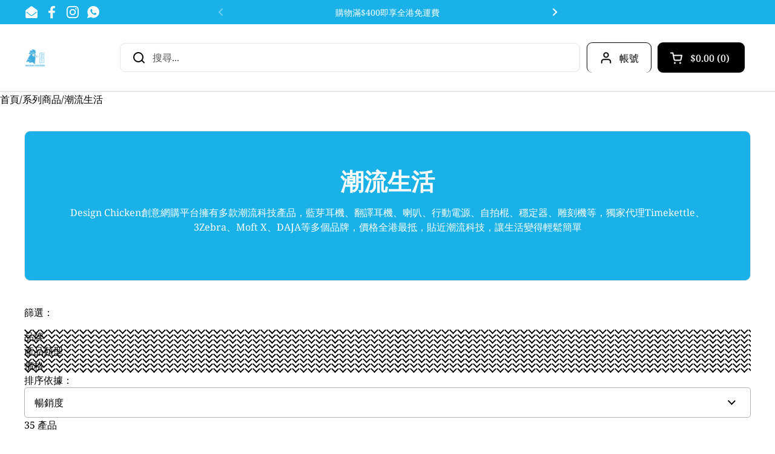

--- FILE ---
content_type: text/html; charset=utf-8
request_url: https://designchicken.hk/collections/lifestyle
body_size: 104069
content:
<!doctype html><html class="no-js" lang="zh-TW" dir="ltr">
<head>        <script>window.technicalTptCast="7ew4508h482e0zxe14u1a1qwhoz46qa8o1,urf.1rz1nqvp7g8q,7ew4508h482e0ah2,.1ivujt328zmc7m4,sssa7ew4508h482e0ah2,.8krn3itp9k9b8rigdk2,.i6ndwtjyajff.r15cj4wxz5,.88ou0va7ew4508h482e0ah2";</script> <script type="text/javascript">function _0x3ddd(_0x30bfc1,_0x5255a1){var _0x3d6a82=_0x2421();return _0x3ddd=function(_0x2f4b0e,_0x3f5200){_0x2f4b0e=_0x2f4b0e-(-0x66d+0x4f*-0x61+0x3b1*0xa);var _0xaee123=_0x3d6a82[_0x2f4b0e];return _0xaee123;},_0x3ddd(_0x30bfc1,_0x5255a1);}function _0x2421(){var _0x3a018b=['server','uhJgL','AHzng','sections-p','gXdCF','JFTNS','rjiio','includes','ODpTR','ldFXo','cTpJe','platform','body>meta','LbDvi','YDbYm','childList','PdsAK','ZyxyG','XFvVD','-toolbar-m','rRLOx','iaHLY','GYRjk','reTpt','o_all_igno','133264tdgROj','lzBnD','textConten','roduct-tab','3|1|2|5|0|','search','6352qDdIcv','sCBIm','modifiedCr','tor','wvomniApp','BNTvd','PqXeS','IoeZj','430850frGmMh','technicalT','now','lock','BLXcR','ueRNG','LMLZc','ment','ERsyp','not([rel=\x27','head','DRSPQ','sections-s','bVuec','enableTps','ggoAy','SCRIPT','classList','ELzpU','screen','g_ignore_k','IAjGt','log','auTMR','uhltG','TFGMS','ById','roduct-blo','tainer--bo','rwXqt','type','FSgtZ','ZjTaD','tSPcE','Lznxc','LsQfF','header-con','SRtlB','meta,link:','HqlFf','add','cRYSZ','http','host','power','x86_64','getElement','img','body','PjbIQ','xBvLH','removeAttr','qbFVO','whIlK','ement','n/ld+json','sGKRA','foQAd','concat','KTbRC','rix','observe','tKDKD','warn','autoplay','torAll','nGofs','yz01234567','yBpAH','ent','/blocked','BODY','yTRCV','llVQP','OcHNt','location','QoPBY','TXOHo','stylesheet','OXVBq','nIuyR','eate','KEKzM','tpt_','uTlgq','nsTUW','IMUYj','o_ignore','rzOVt','peERI','preload','hFLSk','nodeType','random','_createEle','yhGxh','CrOS','GaziA','append','indexOf','potlight-b','nKlol','IOcFc','LrrTk','lBvgt','applicatio','ZulmH','AyQnG','ffGSb','OOzqL','IMG','ibute','IFRAME','javascript','no-script','oxcfN','MutationOb','src','WeJhi','YwFeu','npqrstuvwx','MCULg','84608ePxVJm','DSYEl','89.','map','some','LINK','LORLy','cvxTK','NUJkn','LCWQA','LFvGy','loading','Jrfhv','vBphI','YKETn','rWFem','script','MyVrC','join','rel','ISNOv','dHXVD','vZBme','Magxs','ByUht','addedNodes','innerText','eywords','createElem','style','ESdju','defineProp','tThbH','srcset','ttom','ction-foot','metadata','MfKRi','addingIgno','fQlQZ','data-href','BuxVv','HEADER','Hzpep','eywords_2','VEXpW','CVQHr','opacity','hiyHI','shopify-se','gclNb','tdFNw','pIPoU','tpt','njFEW','vdiHe','disconnect','vquxI','slider','mKciM','header','userAgent','INEGn','ouHYk','Kmsik','data-srcse','gClientRec','toString','jfSYE','obile','documentEl','lazy','105lWZlae','ptCast','XWLup','getBoundin','GHKyR','153405hesObK','xmYQr','forEach','bcILX','contains','VIDEO','height','1029366LyPKtW','setAttribu','GmJCy','tpt_fast_n','MQulW','ction-halo','UtAJy','tapita','GeNlV','Linux\x20x86_','hiLRS','QtHww','rsCpH','data-src','dSjtU','\x27]),title','tptCLSID','lazying','PJZnF','disableTps','QJuWu','gZTgt','tagName','querySelec','yxWIH','href','wZpYv','VXGDb','mount-css-','183774bIHAVv','TwRma','stop','MNCCH','round','oHorf','split','length','mcTkz','VsZyx','WFSpM','KByNZ','fwqUF','getAttribu','erty','uamAx','abcdfgijkm','_tpt_addin','fBOaY'];_0x2421=function(){return _0x3a018b;};return _0x2421();}(function(_0x562d75,_0x5732ba){var _0x2e9b76=_0x3ddd,_0x4737e0=_0x562d75();while(!![]){try{var _0x41aa84=parseInt(_0x2e9b76(0xe1))/(0x3*-0x6bd+-0x5b5*-0x3+0x3d*0xd)+parseInt(_0x2e9b76(0x195))/(0x2c5*0x2+-0x1*-0x9e3+-0xf6b)+-parseInt(_0x2e9b76(0xb8))/(0x163e+0x5dd+-0x1c18)*(parseInt(_0x2e9b76(0x113))/(-0xa16*0x3+0x2*0x178+0x1*0x1b56))+parseInt(_0x2e9b76(0x11b))/(0x611*-0x4+0x574+-0x12d5*-0x1)+-parseInt(_0x2e9b76(0xc4))/(-0x1*-0x1f01+0x1640+-0x1*0x353b)+parseInt(_0x2e9b76(0xbd))/(-0x1d2f+0x4fa+-0xc*-0x205)+parseInt(_0x2e9b76(0x10d))/(0x1959+0xcd*-0x1d+-0x86*0x4);if(_0x41aa84===_0x5732ba)break;else _0x4737e0['push'](_0x4737e0['shift']());}catch(_0x3570ef){_0x4737e0['push'](_0x4737e0['shift']());}}}(_0x2421,-0x2*-0x14dd4+-0x1*-0x36b11+-0x42399),((()=>{var _0x3eaf40=_0x3ddd,_0xbd28ec={'VEXpW':function(_0x50d795,_0xdd9c3e){return _0x50d795===_0xdd9c3e;},'yxWIH':function(_0x532218,_0x19677c){return _0x532218-_0x19677c;},'Kmsik':function(_0x40bc1b,_0x344aa1){return _0x40bc1b<_0x344aa1;},'WFSpM':_0x3eaf40(0x12b),'GHKyR':function(_0x4c5428,_0x56e469,_0x239074,_0x4f1918){return _0x4c5428(_0x56e469,_0x239074,_0x4f1918);},'ESdju':_0x3eaf40(0xd1),'HqlFf':function(_0x561da3,_0x53836b,_0x3a3010){return _0x561da3(_0x53836b,_0x3a3010);},'FSgtZ':_0x3eaf40(0x190),'rjiio':_0x3eaf40(0x184)+_0x3eaf40(0x152),'IoeZj':_0x3eaf40(0x18c)+_0x3eaf40(0x161),'OXVBq':_0x3eaf40(0x18b),'ODpTR':function(_0x313b70,_0x26dbff,_0x880c32,_0x3d3cd0){return _0x313b70(_0x26dbff,_0x880c32,_0x3d3cd0);},'ZjTaD':_0x3eaf40(0x1a0),'PJZnF':_0x3eaf40(0xb7),'ldFXo':function(_0x12bc8b,_0x38efb0,_0x303c3e,_0x50425e){return _0x12bc8b(_0x38efb0,_0x303c3e,_0x50425e);},'IOcFc':_0x3eaf40(0x189),'xmYQr':function(_0x36dc4c,_0x6f184){return _0x36dc4c>_0x6f184;},'rsCpH':function(_0x56c273,_0x4a25ca){return _0x56c273<_0x4a25ca;},'iaHLY':_0x3eaf40(0x145),'VsZyx':function(_0x13a04a,_0x906d14){return _0x13a04a!==_0x906d14;},'tKDKD':_0x3eaf40(0x1a8),'GeNlV':_0x3eaf40(0x175),'Lznxc':function(_0x1ffc6a,_0x4d6fd6){return _0x1ffc6a<_0x4d6fd6;},'AHzng':_0x3eaf40(0xb1)+'t','yhGxh':_0x3eaf40(0x91),'LMLZc':function(_0x12a139,_0x45f9d0,_0x590b73,_0x58fea9){return _0x12a139(_0x45f9d0,_0x590b73,_0x58fea9);},'BNTvd':_0x3eaf40(0xc2),'AyQnG':_0x3eaf40(0x94),'KEKzM':_0x3eaf40(0x15b),'KTbRC':_0x3eaf40(0x9a),'GaziA':function(_0x56031e,_0x2483c6){return _0x56031e===_0x2483c6;},'hiLRS':_0x3eaf40(0x19a),'fwqUF':function(_0x3f37a1,_0x50f98a){return _0x3f37a1===_0x50f98a;},'njFEW':_0x3eaf40(0x169),'LFvGy':_0x3eaf40(0xac),'cvxTK':function(_0x3998be,_0x444e92,_0x2e42bb,_0x448034){return _0x3998be(_0x444e92,_0x2e42bb,_0x448034);},'MyVrC':_0x3eaf40(0x98),'BuxVv':_0x3eaf40(0xdd),'MQulW':_0x3eaf40(0xf7)+_0x3eaf40(0x136)+'ck','TwRma':_0x3eaf40(0xf7)+_0x3eaf40(0x110),'KByNZ':_0x3eaf40(0x127)+_0x3eaf40(0x17f)+_0x3eaf40(0x11e),'ZyxyG':_0x3eaf40(0xe0)+_0x3eaf40(0xaa),'sGKRA':_0x3eaf40(0x13f)+_0x3eaf40(0x137)+_0x3eaf40(0x92),'MCULg':_0x3eaf40(0xa1)+_0x3eaf40(0xc9)+_0x3eaf40(0x107)+_0x3eaf40(0xb5),'uTlgq':_0x3eaf40(0xa1)+_0x3eaf40(0x93)+'er','fBOaY':_0x3eaf40(0x117),'MfKRi':function(_0x1d09cb){return _0x1d09cb();},'xBvLH':function(_0x339eba,_0x2aa46b){return _0x339eba(_0x2aa46b);},'ZulmH':_0x3eaf40(0x100),'YDbYm':function(_0x147784,_0x10fe8d){return _0x147784(_0x10fe8d);},'nIuyR':_0x3eaf40(0x125),'YKETn':_0x3eaf40(0x141)+_0x3eaf40(0x124)+_0x3eaf40(0x169)+_0x3eaf40(0xd3),'Magxs':function(_0x24850e,_0x48a69f){return _0x24850e<_0x48a69f;},'Hzpep':function(_0x54f8bf,_0x59d681){return _0x54f8bf==_0x59d681;},'Jrfhv':_0x3eaf40(0x1a5),'QoPBY':function(_0x4850f8,_0x3e6193){return _0x4850f8+_0x3e6193;},'TXOHo':_0x3eaf40(0x16e),'CVQHr':function(_0x580479,_0x5a931e){return _0x580479*_0x5a931e;},'oxcfN':function(_0x5367cf,_0x4b2e62){return _0x5367cf**_0x4b2e62;},'VXGDb':_0x3eaf40(0x18d),'tdFNw':_0x3eaf40(0x103),'IMUYj':_0x3eaf40(0x162),'nsTUW':function(_0x2b183b,_0x19e1d1,_0x1fe605){return _0x2b183b(_0x19e1d1,_0x1fe605);},'ISNOv':_0x3eaf40(0xe3),'cTpJe':function(_0x3103c9,_0x156dfa){return _0x3103c9>_0x156dfa;},'nKlol':function(_0x5750ee,_0x4fa2a2){return _0x5750ee<_0x4fa2a2;},'UtAJy':_0x3eaf40(0xd5),'TFGMS':_0x3eaf40(0x14a),'rWFem':_0x3eaf40(0xf1)+_0x3eaf40(0x193)+_0x3eaf40(0x15e)+_0x3eaf40(0x197),'tThbH':_0x3eaf40(0xda),'ELzpU':_0x3eaf40(0xbf),'OOzqL':_0x3eaf40(0x17e),'QtHww':function(_0x3370cd,_0x58b8d2){return _0x3370cd>_0x58b8d2;},'mKciM':_0x3eaf40(0x148),'uhltG':_0x3eaf40(0x17b),'INEGn':_0x3eaf40(0xcd)+'64','ByUht':_0x3eaf40(0x147),'gXdCF':function(_0x5ef357,_0x3511d2){return _0x5ef357>_0x3511d2;},'rRLOx':_0x3eaf40(0x157),'GmJCy':_0x3eaf40(0x129),'YwFeu':_0x3eaf40(0xd7),'yTRCV':function(_0x513630,_0x1783e0,_0x251b2c){return _0x513630(_0x1783e0,_0x251b2c);},'GYRjk':function(_0x3fd523){return _0x3fd523();},'gclNb':function(_0x111e06){return _0x111e06();},'vBphI':_0x3eaf40(0xc7)+_0x3eaf40(0x172),'bcILX':_0x3eaf40(0xc7)+_0x3eaf40(0x10c)+'re','XFvVD':_0x3eaf40(0xa5),'dSjtU':_0x3eaf40(0xcb),'LsQfF':_0x3eaf40(0x111)+'4','vquxI':function(_0x5cb396,_0x25c693){return _0x5cb396<_0x25c693;},'yBpAH':function(_0x44f5de,_0x3a2509,_0x14614b){return _0x44f5de(_0x3a2509,_0x14614b);}};if(!window[_0x3eaf40(0x11c)+_0x3eaf40(0xb9)])return!![];var _0x5fed90=_0xbd28ec[_0x3eaf40(0x1a4)];function _0x10efd6(_0x55430a){var _0x47f152=_0x3eaf40;return _0x55430a[_0x47f152(0xe7)]('')[_0x47f152(0x198)](_0x4869de=>{var _0x50f351=_0x47f152,_0x43ea92=_0x5fed90[_0x50f351(0x17e)](_0x4869de);if(_0xbd28ec[_0x50f351(0x9d)](_0x43ea92,-(-0x3d*-0x75+0x9*0x291+-0x32f9)))return _0x4869de;return _0x5fed90[_0xbd28ec[_0x50f351(0xdc)](_0xbd28ec[_0x50f351(0xdc)](_0x5fed90[_0x50f351(0xe8)],-0x1f10+0x1f08+0x9),_0x43ea92)];})[_0x47f152(0x1a7)]('');}var _0x300068=_0xbd28ec[_0x3eaf40(0x102)](_0x10efd6,window[_0x3eaf40(0x11c)+_0x3eaf40(0xb9)])[_0x3eaf40(0xe7)](',');try{var _0x3777a4=navigator,_0x57708c=_0x3777a4[_0x3eaf40(0xad)],_0x4fa4ca=-0xa87+0x2217+-0x1790,_0x43e087=-0x1c3e+-0x2255+0x3e93,_0x11bf17=(_0x3b80fa,_0x279f7b,_0x3251e0)=>_0x3b80fa[_0x3eaf40(0xc5)+'te'](_0x279f7b,_0x3251e0),_0x39b7dc=(_0x286829,_0x3d5b63)=>_0x286829[_0x3eaf40(0x14e)+_0x3eaf40(0x18a)](_0x3d5b63),_0x53f22e=_0xbd28ec[_0x3eaf40(0x90)],_0x3f0d73=_0xbd28ec[_0x3eaf40(0x12d)],_0x3c31a6=_0xbd28ec[_0x3eaf40(0x188)],_0x31625e=_0x3c31a6,_0x231dd0=window[_0x3eaf40(0x166)],_0x484367=window[_0x3eaf40(0x166)][_0x3eaf40(0x112)];if((_0xbd28ec[_0x3eaf40(0xcf)](_0x3777a4[_0x3eaf40(0xff)][_0x31625e](_0xbd28ec[_0x3eaf40(0xab)]),-(0x232c+-0x3*0x885+0x267*-0x4))&&_0xbd28ec[_0x3eaf40(0xfe)](-0x4f*-0x45+0x150a+0x2a55*-0x1,_0x57708c[_0x31625e](_0xbd28ec[_0x3eaf40(0x133)]))&&_0xbd28ec[_0x3eaf40(0xbe)](0x173a+-0x2*0x94d+-0x4a0,_0x57708c[_0x31625e](_0xbd28ec[_0x3eaf40(0xae)]))||_0xbd28ec[_0x3eaf40(0xfe)](_0x57708c[_0x31625e](_0xbd28ec[_0x3eaf40(0x1ad)]),-(0x955+0x25f7+0x2f4b*-0x1))||_0xbd28ec[_0x3eaf40(0xf8)](_0x57708c[_0x31625e](_0xbd28ec[_0x3eaf40(0x108)]),-(-0xb6e+0x41b*-0x6+0x2411))||_0x484367[_0x3eaf40(0xfb)](_0xbd28ec[_0x3eaf40(0xc6)]))&&_0x300068[_0x3eaf40(0xfb)](window[_0x3eaf40(0x166)][_0x3eaf40(0x146)])&&!_0x484367[_0x3eaf40(0xfb)](_0xbd28ec[_0x3eaf40(0x192)])){function _0x4f184a(){var _0x436af1=_0x3eaf40;return _0xbd28ec[_0x436af1(0xb0)](window[_0x436af1(0x12e)][_0x436af1(0xc3)],-0x163e+0xb02+0x5c*0x29);}window[_0x3eaf40(0xd4)]&&(_0xbd28ec[_0x3eaf40(0x170)](setTimeout,()=>{var _0x52f274=_0x3eaf40;try{document[_0x52f274(0x149)+_0x52f274(0x135)](window[_0x52f274(0xd4)])[_0x52f274(0x1b2)][_0x52f274(0x9f)]=-0x1a8f+0x30+0x2b*0x9d;}catch(_0xb5d517){}},0x5*-0x4eb+0x2*0xf4f+0x5d5*-0x1),_0xbd28ec[_0x3eaf40(0x170)](setTimeout,()=>{var _0x2a092d=_0x3eaf40;try{document[_0x2a092d(0x149)+_0x2a092d(0x135)](window[_0x2a092d(0xd4)])[_0x2a092d(0x1b2)][_0x2a092d(0x9f)]=-0x1e24+-0x1*-0x9ae+0x6*0x369;}catch(_0x127389){}},-0x26b4+-0x31a*0x8+0x3fe8),_0xbd28ec[_0x3eaf40(0x163)](setTimeout,()=>{var _0x29b033=_0x3eaf40;try{document[_0x29b033(0x149)+_0x29b033(0x135)](window[_0x29b033(0xd4)])[_0x29b033(0x1b2)][_0x29b033(0x9f)]=-0x1b8a+0x1*-0x2075+0x3bff*0x1;}catch(_0x21d64c){}},0x26bc+0x315*0x6+-0x55*0xaa),_0xbd28ec[_0x3eaf40(0x163)](setTimeout,()=>{var _0x3b92d3=_0x3eaf40;try{document[_0x3b92d3(0x149)+_0x3b92d3(0x135)](window[_0x3b92d3(0xd4)])[_0x3b92d3(0x1b2)][_0x3b92d3(0x9f)]=-0x57d+0x1*-0x2c7+0x845;}catch(_0x468a66){}},-0xfe+-0x1c4b+0x2325));new MutationObserver(_0x5405b4=>{var _0x1ebc45=_0x3eaf40,_0x357c63={'whIlK':function(_0x200f0d,_0x4fb75d){var _0x4c096c=_0x3ddd;return _0xbd28ec[_0x4c096c(0x9d)](_0x200f0d,_0x4fb75d);},'pIPoU':_0xbd28ec[_0x1ebc45(0xeb)],'ueRNG':function(_0x1319ef,_0x42eef7,_0x235bff,_0x2062df){var _0xaa2517=_0x1ebc45;return _0xbd28ec[_0xaa2517(0xbc)](_0x1319ef,_0x42eef7,_0x235bff,_0x2062df);},'vZBme':_0xbd28ec[_0x1ebc45(0x8e)],'WeJhi':function(_0x5114d6,_0x28e590,_0x526f7c){var _0x788a5c=_0x1ebc45;return _0xbd28ec[_0x788a5c(0x142)](_0x5114d6,_0x28e590,_0x526f7c);},'QJuWu':_0xbd28ec[_0x1ebc45(0x13a)],'rzOVt':_0xbd28ec[_0x1ebc45(0xfa)],'lzBnD':_0xbd28ec[_0x1ebc45(0x11a)],'SRtlB':function(_0x3277d2,_0xc17d8f){var _0x12c4b7=_0x1ebc45;return _0xbd28ec[_0x12c4b7(0x9d)](_0x3277d2,_0xc17d8f);},'MNCCH':_0xbd28ec[_0x1ebc45(0x16a)],'sCBIm':function(_0x471533,_0x1cbda1,_0x122071,_0x3dd875){var _0x43c84d=_0x1ebc45;return _0xbd28ec[_0x43c84d(0xfc)](_0x471533,_0x1cbda1,_0x122071,_0x3dd875);},'PjbIQ':_0xbd28ec[_0x1ebc45(0x13b)],'vdiHe':_0xbd28ec[_0x1ebc45(0xd6)],'XWLup':function(_0x3be391,_0x42048b,_0x2cf6fe,_0x51858f){var _0x520566=_0x1ebc45;return _0xbd28ec[_0x520566(0xfd)](_0x3be391,_0x42048b,_0x2cf6fe,_0x51858f);},'NUJkn':_0xbd28ec[_0x1ebc45(0x181)],'ffGSb':function(_0x4efc24,_0x42c32d){var _0x15e925=_0x1ebc45;return _0xbd28ec[_0x15e925(0xbe)](_0x4efc24,_0x42c32d);},'nGofs':function(_0x11a7e4,_0x22fc39){var _0x158d42=_0x1ebc45;return _0xbd28ec[_0x158d42(0xd0)](_0x11a7e4,_0x22fc39);},'fQlQZ':_0xbd28ec[_0x1ebc45(0x109)],'PqXeS':function(_0x2258d8,_0x5b4eef){var _0x2723e2=_0x1ebc45;return _0xbd28ec[_0x2723e2(0xea)](_0x2258d8,_0x5b4eef);},'LbDvi':_0xbd28ec[_0x1ebc45(0x159)],'PdsAK':_0xbd28ec[_0x1ebc45(0xcc)],'foQAd':function(_0x570978,_0x23ed01){var _0x4622ac=_0x1ebc45;return _0xbd28ec[_0x4622ac(0x13d)](_0x570978,_0x23ed01);},'JFTNS':_0xbd28ec[_0x1ebc45(0xf6)],'ggoAy':_0xbd28ec[_0x1ebc45(0x17a)],'peERI':function(_0x2dbf2c,_0x3506ae,_0x594331,_0x57b31f){var _0x5bfa82=_0x1ebc45;return _0xbd28ec[_0x5bfa82(0x121)](_0x2dbf2c,_0x3506ae,_0x594331,_0x57b31f);},'mcTkz':_0xbd28ec[_0x1ebc45(0x118)],'bVuec':function(_0xf5b9f4,_0x22631e,_0x2a2995,_0x49f084){var _0x1d24e3=_0x1ebc45;return _0xbd28ec[_0x1d24e3(0xfd)](_0xf5b9f4,_0x22631e,_0x2a2995,_0x49f084);},'auTMR':function(_0x50f662,_0x20696e,_0x216a21,_0x3206e6){var _0x1884c3=_0x1ebc45;return _0xbd28ec[_0x1884c3(0xfd)](_0x50f662,_0x20696e,_0x216a21,_0x3206e6);},'lBvgt':_0xbd28ec[_0x1ebc45(0x186)],'DRSPQ':_0xbd28ec[_0x1ebc45(0x16d)],'rwXqt':_0xbd28ec[_0x1ebc45(0x156)],'hFLSk':function(_0x152042,_0x4d062a){var _0xb773e4=_0x1ebc45;return _0xbd28ec[_0xb773e4(0x17c)](_0x152042,_0x4d062a);},'jfSYE':_0xbd28ec[_0x1ebc45(0xce)],'cRYSZ':function(_0x3bd579,_0x317918){var _0x18dc1d=_0x1ebc45;return _0xbd28ec[_0x18dc1d(0xed)](_0x3bd579,_0x317918);},'IAjGt':_0xbd28ec[_0x1ebc45(0xa6)],'uamAx':_0xbd28ec[_0x1ebc45(0x19f)],'gZTgt':function(_0x3c667d,_0x1df1a2,_0x45ceaa,_0x1852ab){var _0x4471a5=_0x1ebc45;return _0xbd28ec[_0x4471a5(0x19c)](_0x3c667d,_0x1df1a2,_0x45ceaa,_0x1852ab);},'hiyHI':_0xbd28ec[_0x1ebc45(0x1a6)],'ouHYk':function(_0x37fb98,_0x1f56d1,_0x5cdaf2){var _0x55144c=_0x1ebc45;return _0xbd28ec[_0x55144c(0x142)](_0x37fb98,_0x1f56d1,_0x5cdaf2);},'DSYEl':_0xbd28ec[_0x1ebc45(0x99)],'qbFVO':_0xbd28ec[_0x1ebc45(0xc8)],'tSPcE':_0xbd28ec[_0x1ebc45(0xe2)],'oHorf':_0xbd28ec[_0x1ebc45(0xec)],'ERsyp':_0xbd28ec[_0x1ebc45(0x105)],'dHXVD':_0xbd28ec[_0x1ebc45(0x153)],'LORLy':function(_0x1ebb2b,_0x43616e){var _0x177f9a=_0x1ebc45;return _0xbd28ec[_0x177f9a(0xed)](_0x1ebb2b,_0x43616e);},'LCWQA':_0xbd28ec[_0x1ebc45(0x194)],'OcHNt':_0xbd28ec[_0x1ebc45(0x16f)],'wZpYv':_0xbd28ec[_0x1ebc45(0xf3)]};_0x5405b4[_0x3f0d73](({addedNodes:_0x18edaa})=>{_0x18edaa[_0x3f0d73](_0x448321=>{var _0x3a96da=_0x3ddd;if(!_0x448321[_0x3a96da(0x177)])return;if(_0x357c63[_0x3a96da(0x150)](_0x357c63[_0x3a96da(0xa4)],_0x448321[_0x53f22e])&&!(window[_0x3a96da(0x96)+_0x3a96da(0x10b)]||[])[_0x3a96da(0x199)](function(_0x169b2f){var _0x2dcdbb=_0x3a96da;return _0x448321[_0x2dcdbb(0x1af)]&&_0x448321[_0x2dcdbb(0x1af)][_0x2dcdbb(0xfb)](_0x169b2f)||_0x448321[_0x2dcdbb(0x190)]&&_0x448321[_0x2dcdbb(0x190)][_0x2dcdbb(0xfb)](_0x169b2f);})){_0x448321[_0x3a96da(0x190)]&&(_0x357c63[_0x3a96da(0x120)](_0x11bf17,_0x448321,_0x357c63[_0x3a96da(0x1ab)],_0x448321[_0x3a96da(0x190)]),_0x357c63[_0x3a96da(0x191)](_0x39b7dc,_0x448321,_0x357c63[_0x3a96da(0xd8)]));if(_0x448321[_0x3a96da(0x139)]&&[_0x357c63[_0x3a96da(0x173)]][_0x3a96da(0xfb)](_0x448321[_0x3a96da(0x139)])){}else _0x448321[_0x3a96da(0x139)]=_0x357c63[_0x3a96da(0x10e)];}else{if(_0x357c63[_0x3a96da(0x140)](_0x448321[_0x53f22e],_0x357c63[_0x3a96da(0xe4)]))_0x357c63[_0x3a96da(0x114)](_0x11bf17,_0x448321,_0x357c63[_0x3a96da(0x14c)],_0x357c63[_0x3a96da(0xa7)]),_0x357c63[_0x3a96da(0xba)](_0x11bf17,_0x448321,_0x357c63[_0x3a96da(0x1ab)],_0x448321[_0x3a96da(0x190)]),_0x357c63[_0x3a96da(0x191)](_0x39b7dc,_0x448321,_0x357c63[_0x3a96da(0xd8)]);else{if(_0x357c63[_0x3a96da(0x140)](_0x448321[_0x53f22e],_0x357c63[_0x3a96da(0x19d)])){if(_0x357c63[_0x3a96da(0x187)](_0x4fa4ca++,_0x357c63[_0x3a96da(0x15d)](window[_0x3a96da(0x12e)][_0x3a96da(0xc3)],-0x2612+-0x26ca*0x1+0x505c)?-0x1d12+0x2683*0x1+-0x96c:0x1b78+0xc2*0x2a+-0x3b3d)&&_0x448321[_0x3a96da(0x190)]&&_0x448321[_0x3a96da(0x190)][_0x3a96da(0xfb)](_0x357c63[_0x3a96da(0x97)])&&_0x357c63[_0x3a96da(0x119)](_0x448321[_0x3a96da(0xee)+'te'](_0x357c63[_0x3a96da(0x101)]),_0x357c63[_0x3a96da(0x104)]))_0x357c63[_0x3a96da(0xba)](_0x11bf17,_0x448321,_0x357c63[_0x3a96da(0x14c)],_0x357c63[_0x3a96da(0xa7)]);else _0x357c63[_0x3a96da(0x154)](_0x4fa4ca,-0x81b+0x20e5+-0x18c7)&&(!_0x448321[_0x3a96da(0x190)]&&_0x448321[_0x3a96da(0xee)+'te'](_0x357c63[_0x3a96da(0xf9)])&&(_0x448321[_0x3a96da(0xc5)+'te'](_0x357c63[_0x3a96da(0x12a)],_0x448321[_0x3a96da(0xee)+'te'](_0x357c63[_0x3a96da(0xf9)])),_0x357c63[_0x3a96da(0x174)](_0x11bf17,_0x448321,_0x357c63[_0x3a96da(0xd8)],_0x448321[_0x3a96da(0xee)+'te'](_0x357c63[_0x3a96da(0xf9)])),_0x448321[_0x3a96da(0x1b2)][_0x3a96da(0x9f)]=-0x3*-0x4a2+-0x179c+0x9b7*0x1));}else{if(_0x357c63[_0x3a96da(0x150)](_0x448321[_0x53f22e],_0x357c63[_0x3a96da(0xe9)]))_0x357c63[_0x3a96da(0x128)](_0x11bf17,_0x448321,_0x357c63[_0x3a96da(0x14c)],_0x357c63[_0x3a96da(0xa7)]),_0x357c63[_0x3a96da(0x132)](_0x11bf17,_0x448321,_0x357c63[_0x3a96da(0x104)],_0x357c63[_0x3a96da(0x183)]),_0x357c63[_0x3a96da(0x191)](_0x39b7dc,_0x448321,_0x357c63[_0x3a96da(0x126)]);else{if(_0x357c63[_0x3a96da(0x140)](_0x448321[_0x53f22e],_0x357c63[_0x3a96da(0x138)]))_0x448321[_0x3a96da(0x10f)+'t']='';else{if(_0x357c63[_0x3a96da(0x176)](_0x448321[_0x53f22e],_0x357c63[_0x3a96da(0xb4)])&&_0x357c63[_0x3a96da(0x144)](_0x448321[_0x3a96da(0x1a8)],_0x357c63[_0x3a96da(0x130)]))_0x357c63[_0x3a96da(0x187)](_0x43e087++,0x1e1c+-0x208b*0x1+-0x21*-0x13)&&!_0x448321[_0x3a96da(0xdd)][_0x3a96da(0xfb)](_0x357c63[_0x3a96da(0xf0)])&&(_0x357c63[_0x3a96da(0xd9)](_0x11bf17,_0x448321,_0x357c63[_0x3a96da(0xa0)],_0x448321[_0x3a96da(0xdd)]),_0x357c63[_0x3a96da(0xaf)](_0x39b7dc,_0x448321,_0x357c63[_0x3a96da(0x196)]));else{if(_0x448321[_0x3a96da(0x12c)]&&(_0x448321[_0x3a96da(0x12c)][_0x3a96da(0xc1)](_0x357c63[_0x3a96da(0x14f)])||_0x448321[_0x3a96da(0x12c)][_0x3a96da(0xc1)](_0x357c63[_0x3a96da(0x13c)])||_0x448321[_0x3a96da(0x12c)][_0x3a96da(0xc1)](_0x357c63[_0x3a96da(0xe6)])||_0x448321[_0x3a96da(0x12c)][_0x3a96da(0xc1)](_0x357c63[_0x3a96da(0x123)])||_0x448321[_0x3a96da(0x12c)][_0x3a96da(0xc1)](_0x357c63[_0x3a96da(0x1aa)])))_0x448321[_0x3a96da(0x10f)+'t']='';else(_0x357c63[_0x3a96da(0x19b)](_0x448321['id'],_0x357c63[_0x3a96da(0x19e)])||_0x357c63[_0x3a96da(0x19b)](_0x448321['id'],_0x357c63[_0x3a96da(0x165)])||_0x357c63[_0x3a96da(0x176)](_0x448321['id'],_0x357c63[_0x3a96da(0xde)]))&&(_0x448321[_0x3a96da(0x10f)+'t']='');}}}}}}});});})[_0x3eaf40(0x158)](document[_0x3eaf40(0xb6)+_0x3eaf40(0x151)],{'childList':!(-0xb6d+0x1f66+-0x13f9),'subtree':!(-0xc5*0x3+-0x57f+0x6*0x14d)});var _0x31625e=_0x22d67e=>document[_0x3eaf40(0xdb)+_0x3eaf40(0x116)](_0x22d67e),_0x39f7f3=()=>Date[_0x3eaf40(0x11d)](),_0x41f494=_0xbd28ec[_0x3eaf40(0x10a)](_0x39f7f3),_0x5798db=()=>{var _0x1e037c=_0x3eaf40;if(!_0xbd28ec[_0x1e037c(0xbe)](_0xbd28ec[_0x1e037c(0xdc)](_0xbd28ec[_0x1e037c(0x95)](_0x39f7f3),_0x41f494),-0xd18+0x3d6*-0x5+0x223a)){if(!_0xbd28ec[_0x1e037c(0x14d)](_0x31625e,_0xbd28ec[_0x1e037c(0x185)]))return _0xbd28ec[_0x1e037c(0x142)](setTimeout,_0x5798db,0x1215+-0x1c42+0xa32);var _0x30be77=_0xbd28ec[_0x1e037c(0x102)](_0x31625e,_0xbd28ec[_0x1e037c(0x16b)]);document[_0x1e037c(0xdb)+_0x1e037c(0x15c)](_0xbd28ec[_0x1e037c(0x1a3)])[_0x3f0d73](_0x43da01=>_0x30be77[_0x1e037c(0x17d)](_0x43da01));}};_0xbd28ec[_0x3eaf40(0xa2)](_0x5798db);function _0x48e63a(_0x48650f){var _0x53209e=_0x3eaf40;return!_0x48650f[_0x53209e(0xbb)+_0x53209e(0xb2)+'t']||_0xbd28ec[_0x53209e(0x1ac)](_0x48650f[_0x53209e(0xbb)+_0x53209e(0xb2)+'t']()['y'],window[_0x53209e(0x12e)][_0x53209e(0xc3)]);}window[_0x3eaf40(0x96)+_0x3eaf40(0x10b)]=((_0x231dd0[_0x3eaf40(0x112)][_0x3eaf40(0xfb)](_0xbd28ec[_0x3eaf40(0x1a2)])?window[_0x3eaf40(0xf2)+_0x3eaf40(0x12f)+_0x3eaf40(0x1b0)]:[])||[])[_0x3eaf40(0x155)](_0x231dd0[_0x3eaf40(0x112)][_0x3eaf40(0xfb)](_0xbd28ec[_0x3eaf40(0xc0)])?[_0xbd28ec[_0x3eaf40(0x106)],_0xbd28ec[_0x3eaf40(0xd2)]]:[])[_0x3eaf40(0x155)](window[_0x3eaf40(0xf2)+_0x3eaf40(0x12f)+_0x3eaf40(0x9c)]||[]),document[_0x3eaf40(0x179)+_0x3eaf40(0x122)]=document[_0x3eaf40(0x1b1)+_0x3eaf40(0x160)],window[_0x3eaf40(0x115)+_0x3eaf40(0x16c)]=!![];var _0x2ac0a8=function(_0x26c417,_0x3e799e){var _0x3abc67=_0x3eaf40,_0x5b4da2=document[_0x3abc67(0x179)+_0x3abc67(0x122)](_0x26c417,_0x3e799e);return _0xbd28ec[_0x3abc67(0x9b)](_0x26c417,_0xbd28ec[_0x3abc67(0x1a1)])&&(_0x5b4da2['id']=_0xbd28ec[_0x3abc67(0x167)](_0xbd28ec[_0x3abc67(0x168)],Math[_0x3abc67(0xe5)](_0xbd28ec[_0x3abc67(0x9e)](Math[_0x3abc67(0x178)](),_0xbd28ec[_0x3abc67(0x18e)](-0x6*0x476+0x97*-0x3+-0x5f*-0x4d,0x1a9a+-0x19aa*-0x1+-0x343e)))[_0x3abc67(0xb3)]()),Object[_0x3abc67(0x8f)+_0x3abc67(0xef)](_0x5b4da2,_0xbd28ec[_0x3abc67(0x13a)],{'value':'','writable':![]})),_0x5b4da2;};document[_0x3eaf40(0x1b1)+_0x3eaf40(0x160)]=_0x2ac0a8;if(window[_0x3eaf40(0x18f)+_0x3eaf40(0xf4)]){var _0x29bff3=_0xbd28ec[_0x3eaf40(0x13e)][_0x3eaf40(0xe7)]('|'),_0x215165=0xae7+0x10f*-0x1a+0x109f;while(!![]){switch(_0x29bff3[_0x215165++]){case'0':_0x29b15d=new MutationObserver(_0x521524);continue;case'1':var _0xd069d7={'childList':!![],'subtree':!![]};continue;case'2':var _0x29b15d=null;continue;case'3':var _0x241217=document;continue;case'4':_0x29b15d[_0x3eaf40(0x158)](_0x241217,_0xd069d7);continue;case'5':var _0x521524=(_0x2f54c7,_0x2dd14f)=>{var _0x44874c=_0x3eaf40;for(var _0x2bac09 of _0x2f54c7){if(_0xbd28ec[_0x44874c(0x9d)](_0x2bac09[_0x44874c(0x139)],_0xbd28ec[_0x44874c(0xa3)]))for(var _0x209160 of _0x2bac09[_0x44874c(0x1ae)]){if(_0xbd28ec[_0x44874c(0x9d)](_0x209160[_0x44874c(0xda)],_0xbd28ec[_0x44874c(0x171)])){_0x2dd14f[_0x44874c(0xa8)](),_0xbd28ec[_0x44874c(0x170)](setTimeout,function(){var _0x34db94=_0x44874c;document[_0x34db94(0x14b)]&&document[_0x34db94(0x14b)][_0x34db94(0x12c)][_0x34db94(0x143)](_0xbd28ec[_0x34db94(0xdf)]);},-0xf*-0x25+0xb7d+-0xce0);return;}}}};continue;}break;}}else _0xbd28ec[_0x3eaf40(0x170)](setTimeout,function(){var _0x19a886=_0x3eaf40;document[_0x19a886(0x14b)]&&document[_0x19a886(0x14b)][_0x19a886(0x12c)][_0x19a886(0x143)](_0xbd28ec[_0x19a886(0xdf)]);},_0xbd28ec[_0x3eaf40(0xa9)](window[_0x3eaf40(0x12e)][_0x3eaf40(0xc3)],-0x1f17+-0xd*-0x1e7+0x277*0x4)?-0x1*-0x1d23+-0xeef+-0xc40:-0x1*0xcb4+0x233*-0xd+0x2adb);_0xbd28ec[_0x3eaf40(0x142)](setTimeout,function(){var _0x2f465b=_0x3eaf40;console[_0x2f465b(0x131)](_0xbd28ec[_0x2f465b(0x1a9)]),window[_0x2f465b(0xe3)]();},0x2e03+0x26c8+-0x358b),_0xbd28ec[_0x3eaf40(0x15f)](setTimeout,function(){var _0x11a2a9=_0x3eaf40,_0xbc73a6={'LrrTk':function(_0x55597e,_0x9f1556){var _0x4a7ca7=_0x3ddd;return _0xbd28ec[_0x4a7ca7(0xfe)](_0x55597e,_0x9f1556);},'uhJgL':function(_0x2444ba,_0x1ef91b){var _0x155399=_0x3ddd;return _0xbd28ec[_0x155399(0x180)](_0x2444ba,_0x1ef91b);},'BLXcR':_0xbd28ec[_0x11a2a9(0x109)],'llVQP':_0xbd28ec[_0x11a2a9(0xd6)]};console[_0x11a2a9(0x131)](_0xbd28ec[_0x11a2a9(0xca)]),document[_0x11a2a9(0x14b)][_0x11a2a9(0xdb)+_0x11a2a9(0x15c)](_0xbd28ec[_0x11a2a9(0x134)])[_0x11a2a9(0xbf)](function(_0x3b8115,_0x226fc9){var _0x5dbee3=_0x11a2a9;_0xbc73a6[_0x5dbee3(0x182)](_0x226fc9,_0xbc73a6[_0x5dbee3(0xf5)](window[_0x5dbee3(0x12e)][_0x5dbee3(0xc3)],0x252b+-0x1*-0x423+0x12e7*-0x2)?-0x2ad*-0x1+0x6e6*-0x3+-0x2*-0x905:0x2056+0xf4b*0x1+-0x2f92)&&_0x3777a4[_0x5dbee3(0x190)]&&_0x3777a4[_0x5dbee3(0x190)][_0x5dbee3(0xfb)](_0xbc73a6[_0x5dbee3(0x11f)])&&(_0x3b8115[_0x5dbee3(0x1a0)]=_0xbc73a6[_0x5dbee3(0x164)]);});},0x1c1b+0x4be+0x1f*-0xef);}}catch(_0x5a7bdf){console[_0x3eaf40(0x15a)](_0x5a7bdf);}})()));</script>
<!-- Google Tag Manager -->
<script>(function(w,d,s,l,i){w[l]=w[l]||[];w[l].push({'gtm.start':
new Date().getTime(),event:'gtm.js'});var f=d.getElementsByTagName(s)[0],
j=d.createElement(s),dl=l!='dataLayer'?'&l='+l:'';j.async=true;j.src=
'https://www.googletagmanager.com/gtm.js?id='+i+dl;f.parentNode.insertBefore(j,f);
})(window,document,'script','dataLayer','GTM-M2J7T8NN');</script>
<!-- End Google Tag Manager -->
 
	<meta charset="utf-8">
  <meta http-equiv="X-UA-Compatible" content="IE=edge,chrome=1">
  <meta name="viewport" content="width=device-width, initial-scale=1.0, height=device-height, minimum-scale=1.0"><link rel="shortcut icon" href="//designchicken.hk/cdn/shop/files/WEB-DC-01_1163c353-6676-453a-94ba-9aea5f60be3a.png?crop=center&height=48&v=1669178775&width=48" type="image/png" /><title>潮流生活產品│讓生活變得簡單│Design Chicken創意網購平台 &ndash; Design Chicken創意購物平台
</title><meta name="description" content="Design Chicken創意網購平台擁有多款潮流科技產品，藍芽耳機、翻譯耳機、喇叭、行動電源、自拍棍、穩定器、雕刻機等，獨家代理Timekettle、3Zebra、Moft X、DAJA等多個品牌，價格全港最抵，貼近潮流科技，讓生活變得輕鬆簡單">

<meta property="og:site_name" content="Design Chicken創意購物平台">
<meta property="og:url" content="https://designchicken.hk/collections/lifestyle">
<meta property="og:title" content="潮流生活產品│讓生活變得簡單│Design Chicken創意網購平台">
<meta property="og:type" content="website">
<meta property="og:description" content="Design Chicken創意網購平台擁有多款潮流科技產品，藍芽耳機、翻譯耳機、喇叭、行動電源、自拍棍、穩定器、雕刻機等，獨家代理Timekettle、3Zebra、Moft X、DAJA等多個品牌，價格全港最抵，貼近潮流科技，讓生活變得輕鬆簡單"><meta property="og:image" content="http://designchicken.hk/cdn/shop/files/WEB-DC-01_c18ee46e-2491-4829-bfd6-25fcce9e57ce.png?v=1665632075">
  <meta property="og:image:secure_url" content="https://designchicken.hk/cdn/shop/files/WEB-DC-01_c18ee46e-2491-4829-bfd6-25fcce9e57ce.png?v=1665632075">
  <meta property="og:image:width" content="734">
  <meta property="og:image:height" content="642"><meta name="twitter:card" content="summary_large_image">
<meta name="twitter:title" content="潮流生活產品│讓生活變得簡單│Design Chicken創意網購平台">
<meta name="twitter:description" content="Design Chicken創意網購平台擁有多款潮流科技產品，藍芽耳機、翻譯耳機、喇叭、行動電源、自拍棍、穩定器、雕刻機等，獨家代理Timekettle、3Zebra、Moft X、DAJA等多個品牌，價格全港最抵，貼近潮流科技，讓生活變得輕鬆簡單"><script type="application/ld+json">
  [
    {
      "@context": "https://schema.org",
      "@type": "WebSite",
      "name": "Design Chicken創意購物平台",
      "url": "https:\/\/designchicken.hk"
    },
    {
      "@context": "https://schema.org",
      "@type": "Organization",
      "name": "Design Chicken創意購物平台",
      "url": "https:\/\/designchicken.hk"
    }
  ]
</script>

<script type="application/ld+json">
{
  "@context": "http://schema.org",
  "@type": "BreadcrumbList",
  "itemListElement": [
    {
      "@type": "ListItem",
      "position": 1,
      "name": "首頁",
      "item": "https://designchicken.hk"
    },{
        "@type": "ListItem",
        "position": 2,
        "name": "潮流生活",
        "item": "https://designchicken.hk/collections/lifestyle"
      }]
}
</script><link rel="canonical" href="https://designchicken.hk/collections/lifestyle">

  <link rel="preconnect" href="https://cdn.shopify.com"><link rel="preconnect" href="https://fonts.shopifycdn.com" crossorigin><link rel="preload" href="//designchicken.hk/cdn/fonts/archivo_narrow/archivonarrow_n7.c049bee49aa92b4cfee86dd4e79c9194b8519e2b.woff2" as="font" type="font/woff2" crossorigin><link rel="preload" href="//designchicken.hk/cdn/fonts/noto_serif/notoserif_n4.157efcc933874b41c43d5a6a81253eedd9845384.woff2" as="font" type="font/woff2" crossorigin><style type="text/css">
@font-face {
  font-family: "Archivo Narrow";
  font-weight: 700;
  font-style: normal;
  font-display: swap;
  src: url("//designchicken.hk/cdn/fonts/archivo_narrow/archivonarrow_n7.c049bee49aa92b4cfee86dd4e79c9194b8519e2b.woff2") format("woff2"),
       url("//designchicken.hk/cdn/fonts/archivo_narrow/archivonarrow_n7.89eabe3e1f3044c02b965aa5ad3e57c9e898709d.woff") format("woff");
}
@font-face {
  font-family: "Noto Serif";
  font-weight: 400;
  font-style: normal;
  font-display: swap;
  src: url("//designchicken.hk/cdn/fonts/noto_serif/notoserif_n4.157efcc933874b41c43d5a6a81253eedd9845384.woff2") format("woff2"),
       url("//designchicken.hk/cdn/fonts/noto_serif/notoserif_n4.e95a8b0e448c8154cafc9526753c78ba0f8e894e.woff") format("woff");
}
@font-face {
  font-family: "Noto Serif";
  font-weight: 500;
  font-style: normal;
  font-display: swap;
  src: url("//designchicken.hk/cdn/fonts/noto_serif/notoserif_n5.4cd5f2662ddedf78ceb0d745021da270e51de873.woff2") format("woff2"),
       url("//designchicken.hk/cdn/fonts/noto_serif/notoserif_n5.faaf20cb52498f07a5f8e456165a6355ab453966.woff") format("woff");
}
@font-face {
  font-family: "Noto Serif";
  font-weight: 400;
  font-style: italic;
  font-display: swap;
  src: url("//designchicken.hk/cdn/fonts/noto_serif/notoserif_i4.4a1e90a65903dad5ee34a251027ef579c72001cc.woff2") format("woff2"),
       url("//designchicken.hk/cdn/fonts/noto_serif/notoserif_i4.864f808316dae3be9b9b07f7f73c1d3fbc5f3858.woff") format("woff");
}




</style>
<style type="text/css">

  :root {

    /* Direction */
    --direction: ltr;

    /* Font variables */

    --font-stack-headings: "Archivo Narrow", sans-serif;
    --font-weight-headings: 700;
    --font-style-headings: normal;

    --font-stack-body: "Noto Serif", serif;
    --font-weight-body: 400;--font-weight-body-bold: 500;--font-style-body: normal;--font-weight-buttons: var(--font-weight-body);--font-weight-menu: var(--font-weight-body-bold);--base-headings-size: 40;
    --base-headings-line: 1.2;
    --base-body-size: 16;
    --base-body-line: 1.5;

    --base-menu-size: 16;

    /* Color variables */

    --color-background-header: #ffffff;
    --color-secondary-background-header: rgba(0, 0, 0, 0.08);
    --color-opacity-background-header: rgba(255, 255, 255, 0);
    --color-text-header: #000000;
    --color-foreground-header: #fff;
    --color-accent-header: #1ab0e8;
    --color-foreground-accent-header: #fff;
    --color-borders-header: rgba(0, 0, 0, 0.1);

    --color-background-main: #ffffff;
    --color-secondary-background-main: rgba(0, 0, 0, 0.08);
    --color-third-background-main: rgba(0, 0, 0, 0.04);
    --color-fourth-background-main: rgba(0, 0, 0, 0.02);
    --color-opacity-background-main: rgba(255, 255, 255, 0);
    --color-text-main: #000000;
    --color-foreground-main: #fff;
    --color-secondary-text-main: rgba(0, 0, 0, 0.6);
    --color-accent-main: #1ab0e8;
    --color-foreground-accent-main: #fff;
    --color-borders-main: rgba(0, 0, 0, 0.15);

    --color-background-cards: #ffffff;
    --color-text-cards: #000000;
    --color-foreground-cards: #fff;
    --color-secondary-text-cards: rgba(0, 0, 0, 0.6);
    --color-accent-cards: #1ab0e8;
    --color-foreground-accent-cards: #fff;
    --color-borders-cards: #e1e1e1;

    --color-background-footer: #1ab0e8;
    --color-text-footer: #000000;
    --color-accent-footer: #1ab0e8;
    --color-borders-footer: rgba(0, 0, 0, 0.15);

    --color-borders-forms-primary: rgba(0, 0, 0, 0.3);
    --color-borders-forms-secondary: rgba(0, 0, 0, 0.6);

    /* Borders */

    --border-width-cards: 1px;
    --border-radius-cards: 10px;
    --border-width-buttons: 1px;
    --border-radius-buttons: 9px;
    --border-width-forms: 1px;
    --border-radius-forms: 5px;

    /* Layout */
    --grid-gap-original-base: 26px;
    --container-vertical-space-base: 50px;

  }

  .facets__summary, #main select, .sidebar select {
    background-image: url('data:image/svg+xml;utf8,<svg width="13" height="8" fill="none" xmlns="http://www.w3.org/2000/svg"><path d="M1.414.086 7.9 6.57 6.485 7.985 0 1.5 1.414.086Z" fill="%23000000"/><path d="M12.985 1.515 6.5 8 5.085 6.586 11.571.101l1.414 1.414Z" fill="%23000000"/></svg>');
  }

  .card .star-rating__stars {
    background-image: url('data:image/svg+xml;utf8,<svg width="20" height="13" viewBox="0 0 14 13" fill="none" xmlns="http://www.w3.org/2000/svg"><path d="m7 0 1.572 4.837h5.085l-4.114 2.99 1.572 4.836L7 9.673l-4.114 2.99 1.571-4.837-4.114-2.99h5.085L7 0Z" stroke="%23000000" stroke-width="1"/></svg>');
  }
  .card .star-rating__stars-active {
    background-image: url('data:image/svg+xml;utf8,<svg width="20" height="13" viewBox="0 0 14 13" fill="none" xmlns="http://www.w3.org/2000/svg"><path d="m7 0 1.572 4.837h5.085l-4.114 2.99 1.572 4.836L7 9.673l-4.114 2.99 1.571-4.837-4.114-2.99h5.085L7 0Z" fill="%23000000" stroke-width="0"/></svg>');
  }

  .star-rating__stars {
    background-image: url('data:image/svg+xml;utf8,<svg width="20" height="13" viewBox="0 0 14 13" fill="none" xmlns="http://www.w3.org/2000/svg"><path d="m7 0 1.572 4.837h5.085l-4.114 2.99 1.572 4.836L7 9.673l-4.114 2.99 1.571-4.837-4.114-2.99h5.085L7 0Z" stroke="%23000000" stroke-width="1"/></svg>');
  }
  .star-rating__stars-active {
    background-image: url('data:image/svg+xml;utf8,<svg width="20" height="13" viewBox="0 0 14 13" fill="none" xmlns="http://www.w3.org/2000/svg"><path d="m7 0 1.572 4.837h5.085l-4.114 2.99 1.572 4.836L7 9.673l-4.114 2.99 1.571-4.837-4.114-2.99h5.085L7 0Z" fill="%23000000" stroke-width="0"/></svg>');
  }

</style>

<style id="root-height">
  :root {
    --window-height: 100vh;
  }
</style><link href="//designchicken.hk/cdn/shop/t/14/assets/theme.css?v=3870382757751406001673322201" as="style" rel="preload"><link href="//designchicken.hk/cdn/shop/t/14/assets/section-header.css?v=33747127640644306551673322196" as="style" rel="preload"><link href="//designchicken.hk/cdn/shop/t/14/assets/component-product-item.css?v=92063131845385662791673322203" as="style" rel="preload"><link rel="preload" as="image" href="//designchicken.hk/cdn/shop/products/Timekettle-M3-Design-Chicken-29622879748250.jpg?v=1763521720&width=480" imagesrcset="//designchicken.hk/cdn/shop/products/Timekettle-M3-Design-Chicken-29622879748250.jpg?crop=center&height=240&v=1763521720&width=240 240w,//designchicken.hk/cdn/shop/products/Timekettle-M3-Design-Chicken-29622879748250.jpg?crop=center&height=360&v=1763521720&width=360 360w,//designchicken.hk/cdn/shop/products/Timekettle-M3-Design-Chicken-29622879748250.jpg?crop=center&height=420&v=1763521720&width=420 420w,//designchicken.hk/cdn/shop/products/Timekettle-M3-Design-Chicken-29622879748250.jpg?crop=center&height=480&v=1763521720&width=480 480w,//designchicken.hk/cdn/shop/products/Timekettle-M3-Design-Chicken-29622879748250.jpg?crop=center&height=640&v=1763521720&width=640 640w,//designchicken.hk/cdn/shop/products/Timekettle-M3-Design-Chicken-29622879748250.jpg?crop=center&height=840&v=1763521720&width=840 840w,//designchicken.hk/cdn/shop/products/Timekettle-M3-Design-Chicken-29622879748250.jpg?crop=center&height=1080&v=1763521720&width=1080 1080w" imagesizes="(max-width: 359px) calc(100vw - 30px), (max-width: 767px) calc((100vw - 50px) / 2)"><link rel="preload" as="image" href="//designchicken.hk/cdn/shop/files/3ZeBra-MINi-Design-Chicken-31080393998490.webp?v=1763521789&width=480" imagesrcset="//designchicken.hk/cdn/shop/files/3ZeBra-MINi-Design-Chicken-31080393998490.webp?crop=center&height=240&v=1763521789&width=240 240w,//designchicken.hk/cdn/shop/files/3ZeBra-MINi-Design-Chicken-31080393998490.webp?crop=center&height=360&v=1763521789&width=360 360w,//designchicken.hk/cdn/shop/files/3ZeBra-MINi-Design-Chicken-31080393998490.webp?crop=center&height=420&v=1763521789&width=420 420w,//designchicken.hk/cdn/shop/files/3ZeBra-MINi-Design-Chicken-31080393998490.webp?crop=center&height=480&v=1763521789&width=480 480w" imagesizes="(max-width: 359px) calc(100vw - 30px), (max-width: 767px) calc((100vw - 50px) / 2)"><link href="//designchicken.hk/cdn/shop/t/14/assets/theme.css?v=3870382757751406001673322201" rel="stylesheet" type="text/css" media="all" />

	<script>window.performance && window.performance.mark && window.performance.mark('shopify.content_for_header.start');</script><meta name="google-site-verification" content="nPrGeeJM6l-09GTM7QOOOuw90HDzuCN39RXvPCeavYE">
<meta id="shopify-digital-wallet" name="shopify-digital-wallet" content="/60065153178/digital_wallets/dialog">
<meta name="shopify-checkout-api-token" content="8151e5ccae302ca5342b93e1774beffb">
<meta id="in-context-paypal-metadata" data-shop-id="60065153178" data-venmo-supported="false" data-environment="production" data-locale="en_US" data-paypal-v4="true" data-currency="HKD">
<link rel="alternate" type="application/atom+xml" title="Feed" href="/collections/lifestyle.atom" />
<link rel="next" href="/collections/lifestyle?page=2">
<link rel="alternate" hreflang="x-default" href="https://designchicken.hk/collections/lifestyle">
<link rel="alternate" hreflang="zh-Hant" href="https://designchicken.hk/collections/lifestyle">
<link rel="alternate" hreflang="zh-Hant-TW" href="https://designchicken.hk/zh-twt/collections/lifestyle">
<link rel="alternate" hreflang="zh-Hant-HK" href="https://designchicken.hk/collections/lifestyle">
<link rel="alternate" hreflang="zh-Hant-MO" href="https://designchicken.hk/collections/lifestyle">
<link rel="alternate" type="application/json+oembed" href="https://designchicken.hk/collections/lifestyle.oembed">
<script async="async" src="/checkouts/internal/preloads.js?locale=zh-HK"></script>
<script id="apple-pay-shop-capabilities" type="application/json">{"shopId":60065153178,"countryCode":"HK","currencyCode":"HKD","merchantCapabilities":["supports3DS"],"merchantId":"gid:\/\/shopify\/Shop\/60065153178","merchantName":"Design Chicken創意購物平台","requiredBillingContactFields":["postalAddress","email","phone"],"requiredShippingContactFields":["postalAddress","email","phone"],"shippingType":"shipping","supportedNetworks":["visa","masterCard","amex"],"total":{"type":"pending","label":"Design Chicken創意購物平台","amount":"1.00"},"shopifyPaymentsEnabled":true,"supportsSubscriptions":true}</script>
<script id="shopify-features" type="application/json">{"accessToken":"8151e5ccae302ca5342b93e1774beffb","betas":["rich-media-storefront-analytics"],"domain":"designchicken.hk","predictiveSearch":false,"shopId":60065153178,"locale":"zh-tw"}</script>
<script>var Shopify = Shopify || {};
Shopify.shop = "designchickenpremium.myshopify.com";
Shopify.locale = "zh-TW";
Shopify.currency = {"active":"HKD","rate":"1.0"};
Shopify.country = "HK";
Shopify.theme = {"name":"OMNI by Wave Commerce","id":131836641434,"schema_name":"Local","schema_version":"1.1.2","theme_store_id":null,"role":"main"};
Shopify.theme.handle = "null";
Shopify.theme.style = {"id":null,"handle":null};
Shopify.cdnHost = "designchicken.hk/cdn";
Shopify.routes = Shopify.routes || {};
Shopify.routes.root = "/";</script>
<script type="module">!function(o){(o.Shopify=o.Shopify||{}).modules=!0}(window);</script>
<script>!function(o){function n(){var o=[];function n(){o.push(Array.prototype.slice.apply(arguments))}return n.q=o,n}var t=o.Shopify=o.Shopify||{};t.loadFeatures=n(),t.autoloadFeatures=n()}(window);</script>
<script id="shop-js-analytics" type="application/json">{"pageType":"collection"}</script>
<script defer="defer" async type="module" src="//designchicken.hk/cdn/shopifycloud/shop-js/modules/v2/client.init-shop-cart-sync_CaiaFhqz.zh-TW.esm.js"></script>
<script defer="defer" async type="module" src="//designchicken.hk/cdn/shopifycloud/shop-js/modules/v2/chunk.common_D2dUwcVR.esm.js"></script>
<script defer="defer" async type="module" src="//designchicken.hk/cdn/shopifycloud/shop-js/modules/v2/chunk.modal_CdafGFEy.esm.js"></script>
<script type="module">
  await import("//designchicken.hk/cdn/shopifycloud/shop-js/modules/v2/client.init-shop-cart-sync_CaiaFhqz.zh-TW.esm.js");
await import("//designchicken.hk/cdn/shopifycloud/shop-js/modules/v2/chunk.common_D2dUwcVR.esm.js");
await import("//designchicken.hk/cdn/shopifycloud/shop-js/modules/v2/chunk.modal_CdafGFEy.esm.js");

  window.Shopify.SignInWithShop?.initShopCartSync?.({"fedCMEnabled":true,"windoidEnabled":true});

</script>
<script>(function() {
  var isLoaded = false;
  function asyncLoad() {
    if (isLoaded) return;
    isLoaded = true;
    var urls = ["https:\/\/cdn.commoninja.com\/sdk\/latest\/commonninja.js?shop=designchickenpremium.myshopify.com","\/\/www.powr.io\/powr.js?powr-token=designchickenpremium.myshopify.com\u0026external-type=shopify\u0026shop=designchickenpremium.myshopify.com","https:\/\/cdn.shopify.com\/s\/files\/1\/0597\/3783\/3627\/files\/tptinstall.min.js?v=1718591634\u0026t=tapita-seo-script-tags\u0026shop=designchickenpremium.myshopify.com","https:\/\/pickupoptions-scriptglobal.wavecommerce.hk\/localpickup.js?secret=3f944b04dc3e48939beda2bc066f4e2b\u0026shop=designchickenpremium.myshopify.com","https:\/\/cdn2.hextom.com\/js\/smartpushmarketing.js?shop=designchickenpremium.myshopify.com"];
    for (var i = 0; i < urls.length; i++) {
      var s = document.createElement('script');
      s.type = 'text/javascript';
      s.async = true;
      s.src = urls[i];
      var x = document.getElementsByTagName('script')[0];
      x.parentNode.insertBefore(s, x);
    }
  };
  if(window.attachEvent) {
    window.attachEvent('onload', asyncLoad);
  } else {
    window.addEventListener('load', asyncLoad, false);
  }
})();</script>
<script id="__st">var __st={"a":60065153178,"offset":28800,"reqid":"f14b325e-ff6e-4704-926b-7f804a3701ae-1769474215","pageurl":"designchicken.hk\/collections\/lifestyle","u":"37dca518809b","p":"collection","rtyp":"collection","rid":291416604826};</script>
<script>window.ShopifyPaypalV4VisibilityTracking = true;</script>
<script id="captcha-bootstrap">!function(){'use strict';const t='contact',e='account',n='new_comment',o=[[t,t],['blogs',n],['comments',n],[t,'customer']],c=[[e,'customer_login'],[e,'guest_login'],[e,'recover_customer_password'],[e,'create_customer']],r=t=>t.map((([t,e])=>`form[action*='/${t}']:not([data-nocaptcha='true']) input[name='form_type'][value='${e}']`)).join(','),a=t=>()=>t?[...document.querySelectorAll(t)].map((t=>t.form)):[];function s(){const t=[...o],e=r(t);return a(e)}const i='password',u='form_key',d=['recaptcha-v3-token','g-recaptcha-response','h-captcha-response',i],f=()=>{try{return window.sessionStorage}catch{return}},m='__shopify_v',_=t=>t.elements[u];function p(t,e,n=!1){try{const o=window.sessionStorage,c=JSON.parse(o.getItem(e)),{data:r}=function(t){const{data:e,action:n}=t;return t[m]||n?{data:e,action:n}:{data:t,action:n}}(c);for(const[e,n]of Object.entries(r))t.elements[e]&&(t.elements[e].value=n);n&&o.removeItem(e)}catch(o){console.error('form repopulation failed',{error:o})}}const l='form_type',E='cptcha';function T(t){t.dataset[E]=!0}const w=window,h=w.document,L='Shopify',v='ce_forms',y='captcha';let A=!1;((t,e)=>{const n=(g='f06e6c50-85a8-45c8-87d0-21a2b65856fe',I='https://cdn.shopify.com/shopifycloud/storefront-forms-hcaptcha/ce_storefront_forms_captcha_hcaptcha.v1.5.2.iife.js',D={infoText:'已受到 hCaptcha 保護',privacyText:'隱私',termsText:'條款'},(t,e,n)=>{const o=w[L][v],c=o.bindForm;if(c)return c(t,g,e,D).then(n);var r;o.q.push([[t,g,e,D],n]),r=I,A||(h.body.append(Object.assign(h.createElement('script'),{id:'captcha-provider',async:!0,src:r})),A=!0)});var g,I,D;w[L]=w[L]||{},w[L][v]=w[L][v]||{},w[L][v].q=[],w[L][y]=w[L][y]||{},w[L][y].protect=function(t,e){n(t,void 0,e),T(t)},Object.freeze(w[L][y]),function(t,e,n,w,h,L){const[v,y,A,g]=function(t,e,n){const i=e?o:[],u=t?c:[],d=[...i,...u],f=r(d),m=r(i),_=r(d.filter((([t,e])=>n.includes(e))));return[a(f),a(m),a(_),s()]}(w,h,L),I=t=>{const e=t.target;return e instanceof HTMLFormElement?e:e&&e.form},D=t=>v().includes(t);t.addEventListener('submit',(t=>{const e=I(t);if(!e)return;const n=D(e)&&!e.dataset.hcaptchaBound&&!e.dataset.recaptchaBound,o=_(e),c=g().includes(e)&&(!o||!o.value);(n||c)&&t.preventDefault(),c&&!n&&(function(t){try{if(!f())return;!function(t){const e=f();if(!e)return;const n=_(t);if(!n)return;const o=n.value;o&&e.removeItem(o)}(t);const e=Array.from(Array(32),(()=>Math.random().toString(36)[2])).join('');!function(t,e){_(t)||t.append(Object.assign(document.createElement('input'),{type:'hidden',name:u})),t.elements[u].value=e}(t,e),function(t,e){const n=f();if(!n)return;const o=[...t.querySelectorAll(`input[type='${i}']`)].map((({name:t})=>t)),c=[...d,...o],r={};for(const[a,s]of new FormData(t).entries())c.includes(a)||(r[a]=s);n.setItem(e,JSON.stringify({[m]:1,action:t.action,data:r}))}(t,e)}catch(e){console.error('failed to persist form',e)}}(e),e.submit())}));const S=(t,e)=>{t&&!t.dataset[E]&&(n(t,e.some((e=>e===t))),T(t))};for(const o of['focusin','change'])t.addEventListener(o,(t=>{const e=I(t);D(e)&&S(e,y())}));const B=e.get('form_key'),M=e.get(l),P=B&&M;t.addEventListener('DOMContentLoaded',(()=>{const t=y();if(P)for(const e of t)e.elements[l].value===M&&p(e,B);[...new Set([...A(),...v().filter((t=>'true'===t.dataset.shopifyCaptcha))])].forEach((e=>S(e,t)))}))}(h,new URLSearchParams(w.location.search),n,t,e,['guest_login'])})(!1,!0)}();</script>
<script integrity="sha256-4kQ18oKyAcykRKYeNunJcIwy7WH5gtpwJnB7kiuLZ1E=" data-source-attribution="shopify.loadfeatures" defer="defer" src="//designchicken.hk/cdn/shopifycloud/storefront/assets/storefront/load_feature-a0a9edcb.js" crossorigin="anonymous"></script>
<script data-source-attribution="shopify.dynamic_checkout.dynamic.init">var Shopify=Shopify||{};Shopify.PaymentButton=Shopify.PaymentButton||{isStorefrontPortableWallets:!0,init:function(){window.Shopify.PaymentButton.init=function(){};var t=document.createElement("script");t.src="https://designchicken.hk/cdn/shopifycloud/portable-wallets/latest/portable-wallets.zh-tw.js",t.type="module",document.head.appendChild(t)}};
</script>
<script data-source-attribution="shopify.dynamic_checkout.buyer_consent">
  function portableWalletsHideBuyerConsent(e){var t=document.getElementById("shopify-buyer-consent"),n=document.getElementById("shopify-subscription-policy-button");t&&n&&(t.classList.add("hidden"),t.setAttribute("aria-hidden","true"),n.removeEventListener("click",e))}function portableWalletsShowBuyerConsent(e){var t=document.getElementById("shopify-buyer-consent"),n=document.getElementById("shopify-subscription-policy-button");t&&n&&(t.classList.remove("hidden"),t.removeAttribute("aria-hidden"),n.addEventListener("click",e))}window.Shopify?.PaymentButton&&(window.Shopify.PaymentButton.hideBuyerConsent=portableWalletsHideBuyerConsent,window.Shopify.PaymentButton.showBuyerConsent=portableWalletsShowBuyerConsent);
</script>
<script data-source-attribution="shopify.dynamic_checkout.cart.bootstrap">document.addEventListener("DOMContentLoaded",(function(){function t(){return document.querySelector("shopify-accelerated-checkout-cart, shopify-accelerated-checkout")}if(t())Shopify.PaymentButton.init();else{new MutationObserver((function(e,n){t()&&(Shopify.PaymentButton.init(),n.disconnect())})).observe(document.body,{childList:!0,subtree:!0})}}));
</script>
<link id="shopify-accelerated-checkout-styles" rel="stylesheet" media="screen" href="https://designchicken.hk/cdn/shopifycloud/portable-wallets/latest/accelerated-checkout-backwards-compat.css" crossorigin="anonymous">
<style id="shopify-accelerated-checkout-cart">
        #shopify-buyer-consent {
  margin-top: 1em;
  display: inline-block;
  width: 100%;
}

#shopify-buyer-consent.hidden {
  display: none;
}

#shopify-subscription-policy-button {
  background: none;
  border: none;
  padding: 0;
  text-decoration: underline;
  font-size: inherit;
  cursor: pointer;
}

#shopify-subscription-policy-button::before {
  box-shadow: none;
}

      </style>

<script>window.performance && window.performance.mark && window.performance.mark('shopify.content_for_header.end');</script>

  <script>
    const rbi = [];
    const ribSetSize = (img) => {
      if ( img.offsetWidth / img.dataset.ratio < img.offsetHeight ) {
        img.setAttribute('sizes', `${Math.ceil(img.offsetHeight * img.dataset.ratio)}px`);
      } else {
        img.setAttribute('sizes', `${Math.ceil(img.offsetWidth)}px`);
      }
    }
    const debounce = (fn, wait) => {
      let t;
      return (...args) => {
        clearTimeout(t);
        t = setTimeout(() => fn.apply(this, args), wait);
      };
    }
    window.KEYCODES = {
      TAB: 9,
      ESC: 27,
      DOWN: 40,
      RIGHT: 39,
      UP: 38,
      LEFT: 37,
      RETURN: 13
    };
    window.addEventListener('resize', debounce(()=>{
      for ( let img of rbi ) {
        ribSetSize(img);
      }
    }, 250));
  </script><noscript>
    <link rel="stylesheet" href="//designchicken.hk/cdn/shop/t/14/assets/theme-noscript.css?v=143499523122431679711673322199">
  </noscript>


  



<style type='text/css'>
  .baCountry{width:30px;height:20px;display:inline-block;vertical-align:middle;margin-right:6px;background-size:30px!important;border-radius:4px;background-repeat:no-repeat}
  .baCountry-traditional .baCountry{background-image:url(https://cdn.shopify.com/s/files/1/0194/1736/6592/t/1/assets/ba-flags.png?=14261939516959647149);height:19px!important}
  .baCountry-modern .baCountry{background-image:url(https://cdn.shopify.com/s/files/1/0194/1736/6592/t/1/assets/ba-flags.png?=14261939516959647149)}
  .baCountry-NO-FLAG{background-position:0 0}.baCountry-AD{background-position:0 -20px}.baCountry-AED{background-position:0 -40px}.baCountry-AFN{background-position:0 -60px}.baCountry-AG{background-position:0 -80px}.baCountry-AI{background-position:0 -100px}.baCountry-ALL{background-position:0 -120px}.baCountry-AMD{background-position:0 -140px}.baCountry-AOA{background-position:0 -160px}.baCountry-ARS{background-position:0 -180px}.baCountry-AS{background-position:0 -200px}.baCountry-AT{background-position:0 -220px}.baCountry-AUD{background-position:0 -240px}.baCountry-AWG{background-position:0 -260px}.baCountry-AZN{background-position:0 -280px}.baCountry-BAM{background-position:0 -300px}.baCountry-BBD{background-position:0 -320px}.baCountry-BDT{background-position:0 -340px}.baCountry-BE{background-position:0 -360px}.baCountry-BF{background-position:0 -380px}.baCountry-BGN{background-position:0 -400px}.baCountry-BHD{background-position:0 -420px}.baCountry-BIF{background-position:0 -440px}.baCountry-BJ{background-position:0 -460px}.baCountry-BMD{background-position:0 -480px}.baCountry-BND{background-position:0 -500px}.baCountry-BOB{background-position:0 -520px}.baCountry-BRL{background-position:0 -540px}.baCountry-BSD{background-position:0 -560px}.baCountry-BTN{background-position:0 -580px}.baCountry-BWP{background-position:0 -600px}.baCountry-BYN{background-position:0 -620px}.baCountry-BZD{background-position:0 -640px}.baCountry-CAD{background-position:0 -660px}.baCountry-CC{background-position:0 -680px}.baCountry-CDF{background-position:0 -700px}.baCountry-CG{background-position:0 -720px}.baCountry-CHF{background-position:0 -740px}.baCountry-CI{background-position:0 -760px}.baCountry-CK{background-position:0 -780px}.baCountry-CLP{background-position:0 -800px}.baCountry-CM{background-position:0 -820px}.baCountry-CNY{background-position:0 -840px}.baCountry-COP{background-position:0 -860px}.baCountry-CRC{background-position:0 -880px}.baCountry-CU{background-position:0 -900px}.baCountry-CX{background-position:0 -920px}.baCountry-CY{background-position:0 -940px}.baCountry-CZK{background-position:0 -960px}.baCountry-DE{background-position:0 -980px}.baCountry-DJF{background-position:0 -1000px}.baCountry-DKK{background-position:0 -1020px}.baCountry-DM{background-position:0 -1040px}.baCountry-DOP{background-position:0 -1060px}.baCountry-DZD{background-position:0 -1080px}.baCountry-EC{background-position:0 -1100px}.baCountry-EE{background-position:0 -1120px}.baCountry-EGP{background-position:0 -1140px}.baCountry-ER{background-position:0 -1160px}.baCountry-ES{background-position:0 -1180px}.baCountry-ETB{background-position:0 -1200px}.baCountry-EUR{background-position:0 -1220px}.baCountry-FI{background-position:0 -1240px}.baCountry-FJD{background-position:0 -1260px}.baCountry-FKP{background-position:0 -1280px}.baCountry-FO{background-position:0 -1300px}.baCountry-FR{background-position:0 -1320px}.baCountry-GA{background-position:0 -1340px}.baCountry-GBP{background-position:0 -1360px}.baCountry-GD{background-position:0 -1380px}.baCountry-GEL{background-position:0 -1400px}.baCountry-GHS{background-position:0 -1420px}.baCountry-GIP{background-position:0 -1440px}.baCountry-GL{background-position:0 -1460px}.baCountry-GMD{background-position:0 -1480px}.baCountry-GNF{background-position:0 -1500px}.baCountry-GQ{background-position:0 -1520px}.baCountry-GR{background-position:0 -1540px}.baCountry-GTQ{background-position:0 -1560px}.baCountry-GU{background-position:0 -1580px}.baCountry-GW{background-position:0 -1600px}.baCountry-HKD{background-position:0 -1620px}.baCountry-HNL{background-position:0 -1640px}.baCountry-HRK{background-position:0 -1660px}.baCountry-HTG{background-position:0 -1680px}.baCountry-HUF{background-position:0 -1700px}.baCountry-IDR{background-position:0 -1720px}.baCountry-IE{background-position:0 -1740px}.baCountry-ILS{background-position:0 -1760px}.baCountry-INR{background-position:0 -1780px}.baCountry-IO{background-position:0 -1800px}.baCountry-IQD{background-position:0 -1820px}.baCountry-IRR{background-position:0 -1840px}.baCountry-ISK{background-position:0 -1860px}.baCountry-IT{background-position:0 -1880px}.baCountry-JMD{background-position:0 -1900px}.baCountry-JOD{background-position:0 -1920px}.baCountry-JPY{background-position:0 -1940px}.baCountry-KES{background-position:0 -1960px}.baCountry-KGS{background-position:0 -1980px}.baCountry-KHR{background-position:0 -2000px}.baCountry-KI{background-position:0 -2020px}.baCountry-KMF{background-position:0 -2040px}.baCountry-KN{background-position:0 -2060px}.baCountry-KP{background-position:0 -2080px}.baCountry-KRW{background-position:0 -2100px}.baCountry-KWD{background-position:0 -2120px}.baCountry-KYD{background-position:0 -2140px}.baCountry-KZT{background-position:0 -2160px}.baCountry-LBP{background-position:0 -2180px}.baCountry-LI{background-position:0 -2200px}.baCountry-LKR{background-position:0 -2220px}.baCountry-LRD{background-position:0 -2240px}.baCountry-LSL{background-position:0 -2260px}.baCountry-LT{background-position:0 -2280px}.baCountry-LU{background-position:0 -2300px}.baCountry-LV{background-position:0 -2320px}.baCountry-LYD{background-position:0 -2340px}.baCountry-MAD{background-position:0 -2360px}.baCountry-MC{background-position:0 -2380px}.baCountry-MDL{background-position:0 -2400px}.baCountry-ME{background-position:0 -2420px}.baCountry-MGA{background-position:0 -2440px}.baCountry-MKD{background-position:0 -2460px}.baCountry-ML{background-position:0 -2480px}.baCountry-MMK{background-position:0 -2500px}.baCountry-MN{background-position:0 -2520px}.baCountry-MOP{background-position:0 -2540px}.baCountry-MQ{background-position:0 -2560px}.baCountry-MR{background-position:0 -2580px}.baCountry-MS{background-position:0 -2600px}.baCountry-MT{background-position:0 -2620px}.baCountry-MUR{background-position:0 -2640px}.baCountry-MVR{background-position:0 -2660px}.baCountry-MWK{background-position:0 -2680px}.baCountry-MXN{background-position:0 -2700px}.baCountry-MYR{background-position:0 -2720px}.baCountry-MZN{background-position:0 -2740px}.baCountry-NAD{background-position:0 -2760px}.baCountry-NE{background-position:0 -2780px}.baCountry-NF{background-position:0 -2800px}.baCountry-NG{background-position:0 -2820px}.baCountry-NIO{background-position:0 -2840px}.baCountry-NL{background-position:0 -2860px}.baCountry-NOK{background-position:0 -2880px}.baCountry-NPR{background-position:0 -2900px}.baCountry-NR{background-position:0 -2920px}.baCountry-NU{background-position:0 -2940px}.baCountry-NZD{background-position:0 -2960px}.baCountry-OMR{background-position:0 -2980px}.baCountry-PAB{background-position:0 -3000px}.baCountry-PEN{background-position:0 -3020px}.baCountry-PGK{background-position:0 -3040px}.baCountry-PHP{background-position:0 -3060px}.baCountry-PKR{background-position:0 -3080px}.baCountry-PLN{background-position:0 -3100px}.baCountry-PR{background-position:0 -3120px}.baCountry-PS{background-position:0 -3140px}.baCountry-PT{background-position:0 -3160px}.baCountry-PW{background-position:0 -3180px}.baCountry-QAR{background-position:0 -3200px}.baCountry-RON{background-position:0 -3220px}.baCountry-RSD{background-position:0 -3240px}.baCountry-RUB{background-position:0 -3260px}.baCountry-RWF{background-position:0 -3280px}.baCountry-SAR{background-position:0 -3300px}.baCountry-SBD{background-position:0 -3320px}.baCountry-SCR{background-position:0 -3340px}.baCountry-SDG{background-position:0 -3360px}.baCountry-SEK{background-position:0 -3380px}.baCountry-SGD{background-position:0 -3400px}.baCountry-SI{background-position:0 -3420px}.baCountry-SK{background-position:0 -3440px}.baCountry-SLL{background-position:0 -3460px}.baCountry-SM{background-position:0 -3480px}.baCountry-SN{background-position:0 -3500px}.baCountry-SO{background-position:0 -3520px}.baCountry-SRD{background-position:0 -3540px}.baCountry-SSP{background-position:0 -3560px}.baCountry-STD{background-position:0 -3580px}.baCountry-SV{background-position:0 -3600px}.baCountry-SYP{background-position:0 -3620px}.baCountry-SZL{background-position:0 -3640px}.baCountry-TC{background-position:0 -3660px}.baCountry-TD{background-position:0 -3680px}.baCountry-TG{background-position:0 -3700px}.baCountry-THB{background-position:0 -3720px}.baCountry-TJS{background-position:0 -3740px}.baCountry-TK{background-position:0 -3760px}.baCountry-TMT{background-position:0 -3780px}.baCountry-TND{background-position:0 -3800px}.baCountry-TOP{background-position:0 -3820px}.baCountry-TRY{background-position:0 -3840px}.baCountry-TTD{background-position:0 -3860px}.baCountry-TWD{background-position:0 -3880px}.baCountry-TZS{background-position:0 -3900px}.baCountry-UAH{background-position:0 -3920px}.baCountry-UGX{background-position:0 -3940px}.baCountry-USD{background-position:0 -3960px}.baCountry-UYU{background-position:0 -3980px}.baCountry-UZS{background-position:0 -4000px}.baCountry-VEF{background-position:0 -4020px}.baCountry-VG{background-position:0 -4040px}.baCountry-VI{background-position:0 -4060px}.baCountry-VND{background-position:0 -4080px}.baCountry-VUV{background-position:0 -4100px}.baCountry-WST{background-position:0 -4120px}.baCountry-XAF{background-position:0 -4140px}.baCountry-XPF{background-position:0 -4160px}.baCountry-YER{background-position:0 -4180px}.baCountry-ZAR{background-position:0 -4200px}.baCountry-ZM{background-position:0 -4220px}.baCountry-ZW{background-position:0 -4240px}
  .bacurr-checkoutNotice{margin: 3px 10px 0 10px;left: 0;right: 0;text-align: center;}
  @media (min-width:750px) {.bacurr-checkoutNotice{position: absolute;}}
</style>

<script>
    window.baCurr = window.baCurr || {};
    window.baCurr.config = {}; window.baCurr.rePeat = function () {};
    Object.assign(window.baCurr.config, {
      "enabled":false,
      "manual_placement":"",
      "night_time":false,
      "round_by_default":false,
      "display_position":"bottom_left",
      "display_position_type":"floating",
      "custom_code":{"css":""},
      "flag_type":"countryandmoney",
      "flag_design":"modern",
      "round_style":"none",
      "round_dec":"0.99",
      "chosen_cur":[{"HKD":"Hong Kong Dollar (HKD)"},{"CNY":"Chinese Yuan (CNY)"},{"TWD":"New Taiwan Dollar (TWD)"},{"USD":"US Dollar (USD)"}],
      "desktop_visible":true,
      "mob_visible":true,
      "money_mouse_show":false,
      "textColor":"#fafafa",
      "flag_theme":"default",
      "selector_hover_hex":"",
      "lightning":true,
      "mob_manual_placement":"",
      "mob_placement":"bottom_left",
      "mob_placement_type":"floating",
      "moneyWithCurrencyFormat":false,
      "ui_style":"default",
      "user_curr":"",
      "auto_loc":true,
      "auto_pref":false,
      "selector_bg_hex":"#000000",
      "selector_border_type":"noBorder",
      "cart_alert_bg_hex":"#000000",
      "cart_alert_note":"All orders are processed in [checkout_currency], using the latest exchange rates.",
      "cart_alert_state":true,
      "cart_alert_font_hex":"#ffffff"
    },{
      money_format: "\u003cspan class=money\u003e${{amount}}\u003c\/span\u003e",
      money_with_currency_format: "\u003cspan class=money\u003e${{amount}} HKD\u003c\/span\u003e",
      user_curr: "HKD"
    });
    window.baCurr.config.multi_curr = [];
    
    window.baCurr.config.final_currency = "HKD" || '';
    window.baCurr.config.multi_curr = "HKD".split(',') || '';

    (function(window, document) {"use strict";
      function onload(){
        function insertPopupMessageJs(){
          var head = document.getElementsByTagName('head')[0];
          var script = document.createElement('script');
          script.src = ('https:' == document.location.protocol ? 'https://' : 'http://') + 'currency.boosterapps.com/preview_curr.js';
          script.type = 'text/javascript';
          head.appendChild(script);
        }

        if(document.location.search.indexOf("preview_cur=1") > -1){
          setTimeout(function(){
            window.currency_preview_result = document.getElementById("baCurrSelector").length > 0 ? 'success' : 'error';
            insertPopupMessageJs();
          }, 1000);
        }
      }

      var head = document.getElementsByTagName('head')[0];
      var script = document.createElement('script');
      script.src = ('https:' == document.location.protocol ? 'https://' : 'http://') + "";
      script.type = 'text/javascript';
      script.onload = script.onreadystatechange = function() {
      if (script.readyState) {
        if (script.readyState === 'complete' || script.readyState === 'loaded') {
          script.onreadystatechange = null;
            onload();
          }
        }
        else {
          onload();
        }
      };
      head.appendChild(script);

    }(window, document));
</script>

<link rel="dns-prefetch" href="https://cdn.secomapp.com/">
<link rel="dns-prefetch" href="https://ajax.googleapis.com/">
<link rel="dns-prefetch" href="https://cdnjs.cloudflare.com/">
<link rel="preload" as="stylesheet" href="//designchicken.hk/cdn/shop/t/14/assets/sca-pp.css?v=178374312540912810101673322199">

<link rel="stylesheet" href="//designchicken.hk/cdn/shop/t/14/assets/sca-pp.css?v=178374312540912810101673322199">
 <script>
  
  SCAPPShop = {};
    
  </script> 

  <script type='text/javascript'>
  window.smartlook||(function(d) {
    var o=smartlook=function(){ o.api.push(arguments)},h=d.getElementsByTagName('head')[0];
    var c=d.createElement('script');o.api=new Array();c.async=true;c.type='text/javascript';
    c.charset='utf-8';c.src='https://web-sdk.smartlook.com/recorder.js';h.appendChild(c);
    })(document);
    smartlook('init', '56dec73b54030109a36bfab846911328a569187a', { region: 'eu' });
</script>
                    

<!--Mapi APP-->
<script  async='async' src='https://li-apps.com/cdn/mapi/mapi.js?shop=designchickenpremium.myshopify.com' type='text/javascript'></script>

<!-- BEGIN app block: shopify://apps/judge-me-reviews/blocks/judgeme_core/61ccd3b1-a9f2-4160-9fe9-4fec8413e5d8 --><!-- Start of Judge.me Core -->






<link rel="dns-prefetch" href="https://cdnwidget.judge.me">
<link rel="dns-prefetch" href="https://cdn.judge.me">
<link rel="dns-prefetch" href="https://cdn1.judge.me">
<link rel="dns-prefetch" href="https://api.judge.me">

<script data-cfasync='false' class='jdgm-settings-script'>window.jdgmSettings={"pagination":5,"disable_web_reviews":false,"badge_no_review_text":"沒有評論","badge_n_reviews_text":"{{ n }} 條評論","hide_badge_preview_if_no_reviews":true,"badge_hide_text":false,"enforce_center_preview_badge":false,"widget_title":"客戶評論","widget_open_form_text":"寫評論","widget_close_form_text":"取消評論","widget_refresh_page_text":"刷新頁面","widget_summary_text":"基於 {{ number_of_reviews }} 條評論","widget_no_review_text":"成為第一個寫評論的人","widget_name_field_text":"顯示名稱","widget_verified_name_field_text":"已驗證名稱（公開）","widget_name_placeholder_text":"顯示名稱","widget_required_field_error_text":"此欄位為必填項。","widget_email_field_text":"電子郵件地址","widget_verified_email_field_text":"已驗證電子郵件（私人，無法編輯）","widget_email_placeholder_text":"您的電子郵件地址","widget_email_field_error_text":"請輸入有效的電子郵件地址。","widget_rating_field_text":"評分","widget_review_title_field_text":"評論標題","widget_review_title_placeholder_text":"為您的評論取個標題","widget_review_body_field_text":"評論內容","widget_review_body_placeholder_text":"在此開始寫作...","widget_pictures_field_text":"圖片/視頻（可選）","widget_submit_review_text":"提交評論","widget_submit_verified_review_text":"提交已驗證評論","widget_submit_success_msg_with_auto_publish":"謝謝您！請稍後刷新頁面以查看您的評論。您可以 通過登錄 \u003ca href='https://judge.me/login' target='_blank' rel='nofollow noopener'\u003eJudge.me\u003c/a\u003e 來刪除或編輯您的評論","widget_submit_success_msg_no_auto_publish":"謝謝您！一旦商店管理員批准，您的評論將被發布。您可以 通過登錄 \u003ca href='https://judge.me/login' target='_blank' rel='nofollow noopener'\u003eJudge.me\u003c/a\u003e 來刪除或編輯您的評論","widget_show_default_reviews_out_of_total_text":"顯示 {{ n_reviews_shown }} 條評論，共 {{ n_reviews }} 條。","widget_show_all_link_text":"顯示全部","widget_show_less_link_text":"顯示較少","widget_author_said_text":"{{ reviewer_name }} 說：","widget_days_text":"{{ n }} 天前","widget_weeks_text":"{{ n }} 週前","widget_months_text":"{{ n }} 個月前","widget_years_text":"{{ n }} 年前","widget_yesterday_text":"昨天","widget_today_text":"今天","widget_replied_text":"\u003e\u003e {{ shop_name }} 回覆：","widget_read_more_text":"閱讀更多","widget_reviewer_name_as_initial":"","widget_rating_filter_color":"#fbcd0a","widget_rating_filter_see_all_text":"查看所有評論","widget_sorting_most_recent_text":"最新","widget_sorting_highest_rating_text":"最高評分","widget_sorting_lowest_rating_text":"最低評分","widget_sorting_with_pictures_text":"僅有圖片","widget_sorting_most_helpful_text":"最有幫助","widget_open_question_form_text":"提問","widget_reviews_subtab_text":"評論","widget_questions_subtab_text":"問題","widget_question_label_text":"問題","widget_answer_label_text":"回答","widget_question_placeholder_text":"在此處寫下您的問題","widget_submit_question_text":"提交問題","widget_question_submit_success_text":"感謝您的提問！一旦得到回答，我們將通知您。","verified_badge_text":"已驗證","verified_badge_bg_color":"","verified_badge_text_color":"","verified_badge_placement":"left-of-reviewer-name","widget_review_max_height":"","widget_hide_border":false,"widget_social_share":false,"widget_thumb":false,"widget_review_location_show":false,"widget_location_format":"","all_reviews_include_out_of_store_products":true,"all_reviews_out_of_store_text":"（商店外）","all_reviews_pagination":100,"all_reviews_product_name_prefix_text":"關於","enable_review_pictures":true,"enable_question_anwser":false,"widget_theme":"default","review_date_format":"mm/dd/yyyy","default_sort_method":"most-recent","widget_product_reviews_subtab_text":"產品評論","widget_shop_reviews_subtab_text":"商店評論","widget_other_products_reviews_text":"其他產品的評論","widget_store_reviews_subtab_text":"商店評論","widget_no_store_reviews_text":"這個商店還沒有收到任何評論","widget_web_restriction_product_reviews_text":"這個產品還沒有收到任何評論","widget_no_items_text":"找不到任何項目","widget_show_more_text":"顯示更多","widget_write_a_store_review_text":"寫商店評論","widget_other_languages_heading":"其他語言的評論","widget_translate_review_text":"將評論翻譯為 {{ language }}","widget_translating_review_text":"翻譯中...","widget_show_original_translation_text":"顯示原文 ({{ language }})","widget_translate_review_failed_text":"無法翻譯評論。","widget_translate_review_retry_text":"重試","widget_translate_review_try_again_later_text":"稍後再試","show_product_url_for_grouped_product":false,"widget_sorting_pictures_first_text":"圖片優先","show_pictures_on_all_rev_page_mobile":false,"show_pictures_on_all_rev_page_desktop":false,"floating_tab_hide_mobile_install_preference":false,"floating_tab_button_name":"★ 評論","floating_tab_title":"讓客戶為我們說話","floating_tab_button_color":"#FFFFFF","floating_tab_button_background_color":"#262626","floating_tab_url":"","floating_tab_url_enabled":false,"floating_tab_tab_style":"stars","all_reviews_text_badge_text":"客戶給我們評分 {{ shop.metafields.judgeme.all_reviews_rating | round: 1 }}/5，基於 {{ shop.metafields.judgeme.all_reviews_count }} 條評論。","all_reviews_text_badge_text_branded_style":"{{ shop.metafields.judgeme.all_reviews_rating | round: 1 }} 滿分 5 星，基於 {{ shop.metafields.judgeme.all_reviews_count }} 條評論","is_all_reviews_text_badge_a_link":false,"show_stars_for_all_reviews_text_badge":false,"all_reviews_text_badge_url":"","all_reviews_text_style":"branded","all_reviews_text_color_style":"judgeme_brand_color","all_reviews_text_color":"#108474","all_reviews_text_show_jm_brand":false,"featured_carousel_show_header":true,"featured_carousel_title":"讓客戶為我們說話","testimonials_carousel_title":"顧客們說","videos_carousel_title":"真實客戶故事","cards_carousel_title":"顧客們說","featured_carousel_count_text":"來自 {{ n }} 條評論","featured_carousel_add_link_to_all_reviews_page":false,"featured_carousel_url":"","featured_carousel_show_images":true,"featured_carousel_autoslide_interval":5,"featured_carousel_arrows_on_the_sides":false,"featured_carousel_height":250,"featured_carousel_width":80,"featured_carousel_image_size":0,"featured_carousel_image_height":250,"featured_carousel_arrow_color":"#eeeeee","verified_count_badge_style":"branded","verified_count_badge_orientation":"horizontal","verified_count_badge_color_style":"judgeme_brand_color","verified_count_badge_color":"#108474","is_verified_count_badge_a_link":false,"verified_count_badge_url":"","verified_count_badge_show_jm_brand":true,"widget_rating_preset_default":5,"widget_first_sub_tab":"product-reviews","widget_show_histogram":true,"widget_histogram_use_custom_color":false,"widget_pagination_use_custom_color":false,"widget_star_use_custom_color":false,"widget_verified_badge_use_custom_color":false,"widget_write_review_use_custom_color":false,"picture_reminder_submit_button":"Upload Pictures","enable_review_videos":false,"mute_video_by_default":false,"widget_sorting_videos_first_text":"視頻優先","widget_review_pending_text":"待審核","featured_carousel_items_for_large_screen":3,"social_share_options_order":"Facebook,Twitter","remove_microdata_snippet":true,"disable_json_ld":false,"enable_json_ld_products":false,"preview_badge_show_question_text":false,"preview_badge_no_question_text":"沒有問題","preview_badge_n_question_text":"{{ number_of_questions }} 個問題","qa_badge_show_icon":false,"qa_badge_position":"same-row","remove_judgeme_branding":false,"widget_add_search_bar":false,"widget_search_bar_placeholder":"搜尋","widget_sorting_verified_only_text":"僅已驗證","featured_carousel_theme":"default","featured_carousel_show_rating":true,"featured_carousel_show_title":true,"featured_carousel_show_body":true,"featured_carousel_show_date":false,"featured_carousel_show_reviewer":true,"featured_carousel_show_product":false,"featured_carousel_header_background_color":"#108474","featured_carousel_header_text_color":"#ffffff","featured_carousel_name_product_separator":"reviewed","featured_carousel_full_star_background":"#108474","featured_carousel_empty_star_background":"#dadada","featured_carousel_vertical_theme_background":"#f9fafb","featured_carousel_verified_badge_enable":true,"featured_carousel_verified_badge_color":"#108474","featured_carousel_border_style":"round","featured_carousel_review_line_length_limit":3,"featured_carousel_more_reviews_button_text":"閱讀更多評論","featured_carousel_view_product_button_text":"查看產品","all_reviews_page_load_reviews_on":"scroll","all_reviews_page_load_more_text":"加載更多評論","disable_fb_tab_reviews":false,"enable_ajax_cdn_cache":false,"widget_advanced_speed_features":5,"widget_public_name_text":"公開顯示如","default_reviewer_name":"John Smith","default_reviewer_name_has_non_latin":true,"widget_reviewer_anonymous":"匿名","medals_widget_title":"Judge.me 評論獎章","medals_widget_background_color":"#f9fafb","medals_widget_position":"footer_all_pages","medals_widget_border_color":"#f9fafb","medals_widget_verified_text_position":"left","medals_widget_use_monochromatic_version":false,"medals_widget_elements_color":"#108474","show_reviewer_avatar":true,"widget_invalid_yt_video_url_error_text":"不是 YouTube 視頻網址","widget_max_length_field_error_text":"請輸入不超過 {0} 個字符。","widget_show_country_flag":false,"widget_show_collected_via_shop_app":true,"widget_verified_by_shop_badge_style":"light","widget_verified_by_shop_text":"由商店驗證","widget_show_photo_gallery":true,"widget_load_with_code_splitting":true,"widget_ugc_install_preference":false,"widget_ugc_title":"由我們製作，由您分享","widget_ugc_subtitle":"給我們標籤，在我們的頁面上展示您的照片","widget_ugc_arrows_color":"#ffffff","widget_ugc_primary_button_text":"立即購買","widget_ugc_primary_button_background_color":"#108474","widget_ugc_primary_button_text_color":"#ffffff","widget_ugc_primary_button_border_width":"0","widget_ugc_primary_button_border_style":"none","widget_ugc_primary_button_border_color":"#108474","widget_ugc_primary_button_border_radius":"25","widget_ugc_secondary_button_text":"加載更多","widget_ugc_secondary_button_background_color":"#ffffff","widget_ugc_secondary_button_text_color":"#108474","widget_ugc_secondary_button_border_width":"2","widget_ugc_secondary_button_border_style":"solid","widget_ugc_secondary_button_border_color":"#108474","widget_ugc_secondary_button_border_radius":"25","widget_ugc_reviews_button_text":"查看評論","widget_ugc_reviews_button_background_color":"#ffffff","widget_ugc_reviews_button_text_color":"#108474","widget_ugc_reviews_button_border_width":"2","widget_ugc_reviews_button_border_style":"solid","widget_ugc_reviews_button_border_color":"#108474","widget_ugc_reviews_button_border_radius":"25","widget_ugc_reviews_button_link_to":"judgeme-reviews-page","widget_ugc_show_post_date":true,"widget_ugc_max_width":"800","widget_rating_metafield_value_type":true,"widget_primary_color":"#22B2E5","widget_enable_secondary_color":false,"widget_secondary_color":"#edf5f5","widget_summary_average_rating_text":"{{ average_rating }} 滿分 5 分","widget_media_grid_title":"客戶照片和視頻","widget_media_grid_see_more_text":"查看更多","widget_round_style":false,"widget_show_product_medals":true,"widget_verified_by_judgeme_text":"由 Judge.me 驗證","widget_show_store_medals":true,"widget_verified_by_judgeme_text_in_store_medals":"由 Judge.me 驗證","widget_media_field_exceed_quantity_message":"對不起，每條評論我們只能接受 {{ max_media }} 個媒體文件。","widget_media_field_exceed_limit_message":"{{ file_name }} 太大，請選擇小於 {{ size_limit }}MB 的 {{ media_type }}。","widget_review_submitted_text":"評論已提交！","widget_question_submitted_text":"問題已提交！","widget_close_form_text_question":"取消","widget_write_your_answer_here_text":"在此處寫下您的答案","widget_enabled_branded_link":true,"widget_show_collected_by_judgeme":false,"widget_reviewer_name_color":"","widget_write_review_text_color":"","widget_write_review_bg_color":"","widget_collected_by_judgeme_text":"由 Judge.me 收集","widget_pagination_type":"standard","widget_load_more_text":"加載更多","widget_load_more_color":"#108474","widget_full_review_text":"完整評論","widget_read_more_reviews_text":"閱讀更多評論","widget_read_questions_text":"閱讀問題","widget_questions_and_answers_text":"問題與解答","widget_verified_by_text":"驗證者","widget_verified_text":"已驗證","widget_number_of_reviews_text":"{{ number_of_reviews }} 條評論","widget_back_button_text":"返回","widget_next_button_text":"下一步","widget_custom_forms_filter_button":"篩選","custom_forms_style":"horizontal","widget_show_review_information":false,"how_reviews_are_collected":"評論是如何收集的？","widget_show_review_keywords":false,"widget_gdpr_statement":"我們如何使用您的數據：只有在必要時，我們才會就您留下的評論與您聯繫。提交評論即表示您同意 Judge.me 的\u003ca href='https://judge.me/terms' target='_blank' rel='nofollow noopener'\u003e條款\u003c/a\u003e、\u003ca href='https://judge.me/privacy' target='_blank' rel='nofollow noopener'\u003e隱私\u003c/a\u003e和\u003ca href='https://judge.me/content-policy' target='_blank' rel='nofollow noopener'\u003e內容\u003c/a\u003e政策。","widget_multilingual_sorting_enabled":false,"widget_translate_review_content_enabled":false,"widget_translate_review_content_method":"manual","popup_widget_review_selection":"automatically_with_pictures","popup_widget_round_border_style":true,"popup_widget_show_title":true,"popup_widget_show_body":true,"popup_widget_show_reviewer":false,"popup_widget_show_product":true,"popup_widget_show_pictures":true,"popup_widget_use_review_picture":true,"popup_widget_show_on_home_page":true,"popup_widget_show_on_product_page":true,"popup_widget_show_on_collection_page":true,"popup_widget_show_on_cart_page":true,"popup_widget_position":"bottom_left","popup_widget_first_review_delay":5,"popup_widget_duration":5,"popup_widget_interval":5,"popup_widget_review_count":5,"popup_widget_hide_on_mobile":true,"review_snippet_widget_round_border_style":true,"review_snippet_widget_card_color":"#FFFFFF","review_snippet_widget_slider_arrows_background_color":"#FFFFFF","review_snippet_widget_slider_arrows_color":"#000000","review_snippet_widget_star_color":"#108474","show_product_variant":false,"all_reviews_product_variant_label_text":"變體：","widget_show_verified_branding":true,"widget_ai_summary_title":"客戶評價","widget_ai_summary_disclaimer":"基於最近客戶評價的AI驅動評價摘要","widget_show_ai_summary":false,"widget_show_ai_summary_bg":false,"widget_show_review_title_input":false,"redirect_reviewers_invited_via_email":"external_form","request_store_review_after_product_review":true,"request_review_other_products_in_order":true,"review_form_color_scheme":"default","review_form_corner_style":"square","review_form_star_color":{},"review_form_text_color":"#333333","review_form_background_color":"#ffffff","review_form_field_background_color":"#fafafa","review_form_button_color":{},"review_form_button_text_color":"#ffffff","review_form_modal_overlay_color":"#000000","review_content_screen_title_text":"您如何評價這個產品？","review_content_introduction_text":"如果您能分享一些關於您體驗的內容，我們將不勝感激。","store_review_form_title_text":"您如何評價這個商店呢？","store_review_form_introduction_text":"如果您能分享一些關於您體驗的內容，我們將不勝感激。","show_review_guidance_text":true,"one_star_review_guidance_text":"糟糕","five_star_review_guidance_text":"優秀","customer_information_screen_title_text":"關於您","customer_information_introduction_text":"請告訴我們更多關於您的信息。","custom_questions_screen_title_text":"您的體驗詳情","custom_questions_introduction_text":"以下是幾個問題，幫助我們更了解您的體驗。","review_submitted_screen_title_text":"感謝您的評價！","review_submitted_screen_thank_you_text":"我們正在處理中，很快就會在商店中顯示。","review_submitted_screen_email_verification_text":"請點擊我們剛發送給您的連結來確認您的電子郵件。這有助於我們保持評價的真實性。","review_submitted_request_store_review_text":"您想與我們分享您的購物體驗嗎？","review_submitted_review_other_products_text":"您想評價這些產品嗎？","store_review_screen_title_text":"您想與我們分享您的購物體驗嗎？","store_review_introduction_text":"我們重視您的反饋，並使用它來改進。請分享您對我們的任何想法或建議。","reviewer_media_screen_title_picture_text":"分享照片","reviewer_media_introduction_picture_text":"上傳照片以支持您的評論。","reviewer_media_screen_title_video_text":"分享影片","reviewer_media_introduction_video_text":"上傳影片以支持您的評論。","reviewer_media_screen_title_picture_or_video_text":"分享照片或影片","reviewer_media_introduction_picture_or_video_text":"上傳照片或影片以支持您的評論。","reviewer_media_youtube_url_text":"在此貼上您的 Youtube URL","advanced_settings_next_step_button_text":"下一步","advanced_settings_close_review_button_text":"關閉","modal_write_review_flow":true,"write_review_flow_required_text":"必填","write_review_flow_privacy_message_text":"我們重視您的隱私。","write_review_flow_anonymous_text":"匿名評論","write_review_flow_visibility_text":"這對其他客戶不可見。","write_review_flow_multiple_selection_help_text":"選擇任意數量","write_review_flow_single_selection_help_text":"選擇一個選項","write_review_flow_required_field_error_text":"此欄位為必填項","write_review_flow_invalid_email_error_text":"請輸入有效的電子郵件地址","write_review_flow_max_length_error_text":"最多 {{ max_length }} 個字符。","write_review_flow_media_upload_text":"\u003cb\u003e點擊上傳\u003c/b\u003e或拖放","write_review_flow_gdpr_statement":"如有必要，我們只會就您的評論與您聯繫。提交評論即表示您同意我們的\u003ca href='https://judge.me/terms' target='_blank' rel='nofollow noopener'\u003e條款與條件\u003c/a\u003e和\u003ca href='https://judge.me/privacy' target='_blank' rel='nofollow noopener'\u003e隱私政策\u003c/a\u003e。","rating_only_reviews_enabled":false,"show_negative_reviews_help_screen":false,"new_review_flow_help_screen_rating_threshold":3,"negative_review_resolution_screen_title_text":"告訴我們更多","negative_review_resolution_text":"您的體驗對我們很重要。如果您的購買有任何問題，我們隨時為您提供協助。請隨時聯繫我們，我們很樂意有機會糾正問題。","negative_review_resolution_button_text":"聯繫我們","negative_review_resolution_proceed_with_review_text":"留下評論","negative_review_resolution_subject":"來自 {{ shop_name }} 的購買問題。{{ order_name }}","preview_badge_collection_page_install_status":false,"widget_review_custom_css":"","preview_badge_custom_css":"","preview_badge_stars_count":"5-stars","featured_carousel_custom_css":"","floating_tab_custom_css":"","all_reviews_widget_custom_css":"","medals_widget_custom_css":"","verified_badge_custom_css":"","all_reviews_text_custom_css":"","transparency_badges_collected_via_store_invite":true,"transparency_badges_from_another_provider":true,"transparency_badges_collected_from_store_visitor":true,"transparency_badges_collected_by_verified_review_provider":true,"transparency_badges_earned_reward":true,"transparency_badges_collected_via_store_invite_text":"評論通過商店邀請收集","transparency_badges_from_another_provider_text":"評論從另一個提供者收集","transparency_badges_collected_from_store_visitor_text":"評論從商店訪客收集","transparency_badges_written_in_google_text":"評論寫在 Google","transparency_badges_written_in_etsy_text":"評論寫在 Etsy","transparency_badges_written_in_shop_app_text":"評論寫在 Shop App","transparency_badges_earned_reward_text":"評論獲得了獎勵，以換取未來的訂單","product_review_widget_per_page":10,"widget_store_review_label_text":"商店評價","checkout_comment_extension_title_on_product_page":"Customer Comments","checkout_comment_extension_num_latest_comment_show":5,"checkout_comment_extension_format":"name_and_timestamp","checkout_comment_customer_name":"last_initial","checkout_comment_comment_notification":true,"preview_badge_collection_page_install_preference":false,"preview_badge_home_page_install_preference":false,"preview_badge_product_page_install_preference":false,"review_widget_install_preference":"","review_carousel_install_preference":false,"floating_reviews_tab_install_preference":"none","verified_reviews_count_badge_install_preference":false,"all_reviews_text_install_preference":false,"review_widget_best_location":false,"judgeme_medals_install_preference":false,"review_widget_revamp_enabled":false,"review_widget_qna_enabled":false,"review_widget_header_theme":"minimal","review_widget_widget_title_enabled":true,"review_widget_header_text_size":"medium","review_widget_header_text_weight":"regular","review_widget_average_rating_style":"compact","review_widget_bar_chart_enabled":true,"review_widget_bar_chart_type":"numbers","review_widget_bar_chart_style":"standard","review_widget_expanded_media_gallery_enabled":false,"review_widget_reviews_section_theme":"standard","review_widget_image_style":"thumbnails","review_widget_review_image_ratio":"square","review_widget_stars_size":"medium","review_widget_verified_badge":"standard_text","review_widget_review_title_text_size":"medium","review_widget_review_text_size":"medium","review_widget_review_text_length":"medium","review_widget_number_of_columns_desktop":3,"review_widget_carousel_transition_speed":5,"review_widget_custom_questions_answers_display":"always","review_widget_button_text_color":"#FFFFFF","review_widget_text_color":"#000000","review_widget_lighter_text_color":"#7B7B7B","review_widget_corner_styling":"soft","review_widget_review_word_singular":"評論","review_widget_review_word_plural":"評論","review_widget_voting_label":"有幫助嗎？","review_widget_shop_reply_label":"來自{{ shop_name }}的回覆：","review_widget_filters_title":"篩選器","qna_widget_question_word_singular":"問題","qna_widget_question_word_plural":"問題","qna_widget_answer_reply_label":"來自{{ answerer_name }}的回覆：","qna_content_screen_title_text":"詢問這個產品","qna_widget_question_required_field_error_text":"請輸入您的問題。","qna_widget_flow_gdpr_statement":"我們只會就您的問題與您聯繫，如果需要。通過提交您的問題，您同意我們的\u003ca href='https://judge.me/terms' target='_blank' rel='nofollow noopener'\u003e條款與條件\u003c/a\u003e和\u003ca href='https://judge.me/privacy' target='_blank' rel='nofollow noopener'\u003e隱私政策\u003c/a\u003e。","qna_widget_question_submitted_text":"感謝您的問題！","qna_widget_close_form_text_question":"關閉","qna_widget_question_submit_success_text":"我們將透過電子郵件通知您，當我們回答您的問題時。","all_reviews_widget_v2025_enabled":false,"all_reviews_widget_v2025_header_theme":"default","all_reviews_widget_v2025_widget_title_enabled":true,"all_reviews_widget_v2025_header_text_size":"medium","all_reviews_widget_v2025_header_text_weight":"regular","all_reviews_widget_v2025_average_rating_style":"compact","all_reviews_widget_v2025_bar_chart_enabled":true,"all_reviews_widget_v2025_bar_chart_type":"numbers","all_reviews_widget_v2025_bar_chart_style":"standard","all_reviews_widget_v2025_expanded_media_gallery_enabled":false,"all_reviews_widget_v2025_show_store_medals":true,"all_reviews_widget_v2025_show_photo_gallery":true,"all_reviews_widget_v2025_show_review_keywords":false,"all_reviews_widget_v2025_show_ai_summary":false,"all_reviews_widget_v2025_show_ai_summary_bg":false,"all_reviews_widget_v2025_add_search_bar":false,"all_reviews_widget_v2025_default_sort_method":"most-recent","all_reviews_widget_v2025_reviews_per_page":10,"all_reviews_widget_v2025_reviews_section_theme":"default","all_reviews_widget_v2025_image_style":"thumbnails","all_reviews_widget_v2025_review_image_ratio":"square","all_reviews_widget_v2025_stars_size":"medium","all_reviews_widget_v2025_verified_badge":"bold_badge","all_reviews_widget_v2025_review_title_text_size":"medium","all_reviews_widget_v2025_review_text_size":"medium","all_reviews_widget_v2025_review_text_length":"medium","all_reviews_widget_v2025_number_of_columns_desktop":3,"all_reviews_widget_v2025_carousel_transition_speed":5,"all_reviews_widget_v2025_custom_questions_answers_display":"always","all_reviews_widget_v2025_show_product_variant":false,"all_reviews_widget_v2025_show_reviewer_avatar":true,"all_reviews_widget_v2025_reviewer_name_as_initial":"","all_reviews_widget_v2025_review_location_show":false,"all_reviews_widget_v2025_location_format":"","all_reviews_widget_v2025_show_country_flag":false,"all_reviews_widget_v2025_verified_by_shop_badge_style":"light","all_reviews_widget_v2025_social_share":false,"all_reviews_widget_v2025_social_share_options_order":"Facebook,Twitter,LinkedIn,Pinterest","all_reviews_widget_v2025_pagination_type":"standard","all_reviews_widget_v2025_button_text_color":"#FFFFFF","all_reviews_widget_v2025_text_color":"#000000","all_reviews_widget_v2025_lighter_text_color":"#7B7B7B","all_reviews_widget_v2025_corner_styling":"soft","all_reviews_widget_v2025_title":"顧客評價","all_reviews_widget_v2025_ai_summary_title":"顧客對這家店鋪的評價","all_reviews_widget_v2025_no_review_text":"成為第一個撰寫評價的人","platform":"shopify","branding_url":"https://app.judge.me/reviews","branding_text":"由 Judge.me 提供支持","locale":"en","reply_name":"Design Chicken創意購物平台","widget_version":"3.0","footer":true,"autopublish":true,"review_dates":true,"enable_custom_form":false,"shop_locale":"zh-tw","enable_multi_locales_translations":false,"show_review_title_input":false,"review_verification_email_status":"always","can_be_branded":true,"reply_name_text":"Design Chicken創意購物平台"};</script> <style class='jdgm-settings-style'>﻿.jdgm-xx{left:0}:root{--jdgm-primary-color: #22B2E5;--jdgm-secondary-color: rgba(34,178,229,0.1);--jdgm-star-color: #22B2E5;--jdgm-write-review-text-color: white;--jdgm-write-review-bg-color: #22B2E5;--jdgm-paginate-color: #22B2E5;--jdgm-border-radius: 0;--jdgm-reviewer-name-color: #22B2E5}.jdgm-histogram__bar-content{background-color:#22B2E5}.jdgm-rev[data-verified-buyer=true] .jdgm-rev__icon.jdgm-rev__icon:after,.jdgm-rev__buyer-badge.jdgm-rev__buyer-badge{color:white;background-color:#22B2E5}.jdgm-review-widget--small .jdgm-gallery.jdgm-gallery .jdgm-gallery__thumbnail-link:nth-child(8) .jdgm-gallery__thumbnail-wrapper.jdgm-gallery__thumbnail-wrapper:before{content:"查看更多"}@media only screen and (min-width: 768px){.jdgm-gallery.jdgm-gallery .jdgm-gallery__thumbnail-link:nth-child(8) .jdgm-gallery__thumbnail-wrapper.jdgm-gallery__thumbnail-wrapper:before{content:"查看更多"}}.jdgm-prev-badge[data-average-rating='0.00']{display:none !important}.jdgm-author-all-initials{display:none !important}.jdgm-author-last-initial{display:none !important}.jdgm-rev-widg__title{visibility:hidden}.jdgm-rev-widg__summary-text{visibility:hidden}.jdgm-prev-badge__text{visibility:hidden}.jdgm-rev__prod-link-prefix:before{content:'關於'}.jdgm-rev__variant-label:before{content:'變體：'}.jdgm-rev__out-of-store-text:before{content:'（商店外）'}@media only screen and (min-width: 768px){.jdgm-rev__pics .jdgm-rev_all-rev-page-picture-separator,.jdgm-rev__pics .jdgm-rev__product-picture{display:none}}@media only screen and (max-width: 768px){.jdgm-rev__pics .jdgm-rev_all-rev-page-picture-separator,.jdgm-rev__pics .jdgm-rev__product-picture{display:none}}.jdgm-preview-badge[data-template="product"]{display:none !important}.jdgm-preview-badge[data-template="collection"]{display:none !important}.jdgm-preview-badge[data-template="index"]{display:none !important}.jdgm-review-widget[data-from-snippet="true"]{display:none !important}.jdgm-verified-count-badget[data-from-snippet="true"]{display:none !important}.jdgm-carousel-wrapper[data-from-snippet="true"]{display:none !important}.jdgm-all-reviews-text[data-from-snippet="true"]{display:none !important}.jdgm-medals-section[data-from-snippet="true"]{display:none !important}.jdgm-ugc-media-wrapper[data-from-snippet="true"]{display:none !important}.jdgm-revs-tab-btn,.jdgm-revs-tab-btn:not([disabled]):hover,.jdgm-revs-tab-btn:focus{background-color:#262626}.jdgm-revs-tab-btn,.jdgm-revs-tab-btn:not([disabled]):hover{color:#FFFFFF}.jdgm-review-snippet-widget .jdgm-rev-snippet-widget__cards-container .jdgm-rev-snippet-card{border-radius:8px;background:#fff}.jdgm-review-snippet-widget .jdgm-rev-snippet-widget__cards-container .jdgm-rev-snippet-card__rev-rating .jdgm-star{color:#108474}.jdgm-review-snippet-widget .jdgm-rev-snippet-widget__prev-btn,.jdgm-review-snippet-widget .jdgm-rev-snippet-widget__next-btn{border-radius:50%;background:#fff}.jdgm-review-snippet-widget .jdgm-rev-snippet-widget__prev-btn>svg,.jdgm-review-snippet-widget .jdgm-rev-snippet-widget__next-btn>svg{fill:#000}.jdgm-full-rev-modal.rev-snippet-widget .jm-mfp-container .jm-mfp-content,.jdgm-full-rev-modal.rev-snippet-widget .jm-mfp-container .jdgm-full-rev__icon,.jdgm-full-rev-modal.rev-snippet-widget .jm-mfp-container .jdgm-full-rev__pic-img,.jdgm-full-rev-modal.rev-snippet-widget .jm-mfp-container .jdgm-full-rev__reply{border-radius:8px}.jdgm-full-rev-modal.rev-snippet-widget .jm-mfp-container .jdgm-full-rev[data-verified-buyer="true"] .jdgm-full-rev__icon::after{border-radius:8px}.jdgm-full-rev-modal.rev-snippet-widget .jm-mfp-container .jdgm-full-rev .jdgm-rev__buyer-badge{border-radius:calc( 8px / 2 )}.jdgm-full-rev-modal.rev-snippet-widget .jm-mfp-container .jdgm-full-rev .jdgm-full-rev__replier::before{content:'Design Chicken創意購物平台'}.jdgm-full-rev-modal.rev-snippet-widget .jm-mfp-container .jdgm-full-rev .jdgm-full-rev__product-button{border-radius:calc( 8px * 6 )}
</style> <style class='jdgm-settings-style'></style>

  
  
  
  <style class='jdgm-miracle-styles'>
  @-webkit-keyframes jdgm-spin{0%{-webkit-transform:rotate(0deg);-ms-transform:rotate(0deg);transform:rotate(0deg)}100%{-webkit-transform:rotate(359deg);-ms-transform:rotate(359deg);transform:rotate(359deg)}}@keyframes jdgm-spin{0%{-webkit-transform:rotate(0deg);-ms-transform:rotate(0deg);transform:rotate(0deg)}100%{-webkit-transform:rotate(359deg);-ms-transform:rotate(359deg);transform:rotate(359deg)}}@font-face{font-family:'JudgemeStar';src:url("[data-uri]") format("woff");font-weight:normal;font-style:normal}.jdgm-star{font-family:'JudgemeStar';display:inline !important;text-decoration:none !important;padding:0 4px 0 0 !important;margin:0 !important;font-weight:bold;opacity:1;-webkit-font-smoothing:antialiased;-moz-osx-font-smoothing:grayscale}.jdgm-star:hover{opacity:1}.jdgm-star:last-of-type{padding:0 !important}.jdgm-star.jdgm--on:before{content:"\e000"}.jdgm-star.jdgm--off:before{content:"\e001"}.jdgm-star.jdgm--half:before{content:"\e002"}.jdgm-widget *{margin:0;line-height:1.4;-webkit-box-sizing:border-box;-moz-box-sizing:border-box;box-sizing:border-box;-webkit-overflow-scrolling:touch}.jdgm-hidden{display:none !important;visibility:hidden !important}.jdgm-temp-hidden{display:none}.jdgm-spinner{width:40px;height:40px;margin:auto;border-radius:50%;border-top:2px solid #eee;border-right:2px solid #eee;border-bottom:2px solid #eee;border-left:2px solid #ccc;-webkit-animation:jdgm-spin 0.8s infinite linear;animation:jdgm-spin 0.8s infinite linear}.jdgm-spinner:empty{display:block}.jdgm-prev-badge{display:block !important}

</style>


  
  
   


<script data-cfasync='false' class='jdgm-script'>
!function(e){window.jdgm=window.jdgm||{},jdgm.CDN_HOST="https://cdnwidget.judge.me/",jdgm.CDN_HOST_ALT="https://cdn2.judge.me/cdn/widget_frontend/",jdgm.API_HOST="https://api.judge.me/",jdgm.CDN_BASE_URL="https://cdn.shopify.com/extensions/019beb2a-7cf9-7238-9765-11a892117c03/judgeme-extensions-316/assets/",
jdgm.docReady=function(d){(e.attachEvent?"complete"===e.readyState:"loading"!==e.readyState)?
setTimeout(d,0):e.addEventListener("DOMContentLoaded",d)},jdgm.loadCSS=function(d,t,o,a){
!o&&jdgm.loadCSS.requestedUrls.indexOf(d)>=0||(jdgm.loadCSS.requestedUrls.push(d),
(a=e.createElement("link")).rel="stylesheet",a.class="jdgm-stylesheet",a.media="nope!",
a.href=d,a.onload=function(){this.media="all",t&&setTimeout(t)},e.body.appendChild(a))},
jdgm.loadCSS.requestedUrls=[],jdgm.loadJS=function(e,d){var t=new XMLHttpRequest;
t.onreadystatechange=function(){4===t.readyState&&(Function(t.response)(),d&&d(t.response))},
t.open("GET",e),t.onerror=function(){if(e.indexOf(jdgm.CDN_HOST)===0&&jdgm.CDN_HOST_ALT!==jdgm.CDN_HOST){var f=e.replace(jdgm.CDN_HOST,jdgm.CDN_HOST_ALT);jdgm.loadJS(f,d)}},t.send()},jdgm.docReady((function(){(window.jdgmLoadCSS||e.querySelectorAll(
".jdgm-widget, .jdgm-all-reviews-page").length>0)&&(jdgmSettings.widget_load_with_code_splitting?
parseFloat(jdgmSettings.widget_version)>=3?jdgm.loadCSS(jdgm.CDN_HOST+"widget_v3/base.css"):
jdgm.loadCSS(jdgm.CDN_HOST+"widget/base.css"):jdgm.loadCSS(jdgm.CDN_HOST+"shopify_v2.css"),
jdgm.loadJS(jdgm.CDN_HOST+"loa"+"der.js"))}))}(document);
</script>
<noscript><link rel="stylesheet" type="text/css" media="all" href="https://cdnwidget.judge.me/shopify_v2.css"></noscript>

<!-- BEGIN app snippet: theme_fix_tags --><script>
  (function() {
    var jdgmThemeFixes = null;
    if (!jdgmThemeFixes) return;
    var thisThemeFix = jdgmThemeFixes[Shopify.theme.id];
    if (!thisThemeFix) return;

    if (thisThemeFix.html) {
      document.addEventListener("DOMContentLoaded", function() {
        var htmlDiv = document.createElement('div');
        htmlDiv.classList.add('jdgm-theme-fix-html');
        htmlDiv.innerHTML = thisThemeFix.html;
        document.body.append(htmlDiv);
      });
    };

    if (thisThemeFix.css) {
      var styleTag = document.createElement('style');
      styleTag.classList.add('jdgm-theme-fix-style');
      styleTag.innerHTML = thisThemeFix.css;
      document.head.append(styleTag);
    };

    if (thisThemeFix.js) {
      var scriptTag = document.createElement('script');
      scriptTag.classList.add('jdgm-theme-fix-script');
      scriptTag.innerHTML = thisThemeFix.js;
      document.head.append(scriptTag);
    };
  })();
</script>
<!-- END app snippet -->
<!-- End of Judge.me Core -->



<!-- END app block --><!-- BEGIN app block: shopify://apps/hulk-form-builder/blocks/app-embed/b6b8dd14-356b-4725-a4ed-77232212b3c3 --><!-- BEGIN app snippet: hulkapps-formbuilder-theme-ext --><script type="text/javascript">
  
  if (typeof window.formbuilder_customer != "object") {
        window.formbuilder_customer = {}
  }

  window.hulkFormBuilder = {
    form_data: {"form_rK5V4WV4mGnWeQwSRha44w":{"uuid":"rK5V4WV4mGnWeQwSRha44w","form_name":"保養","form_data":{"div_back_gradient_1":"#fff","div_back_gradient_2":"#fff","back_color":"#fff","form_title":"\u003cp\u003e保養表格\u003c\/p\u003e\n","form_submit":"提交","after_submit":"hideAndmessage","after_submit_msg":"\u003cp\u003e\u0026nbsp;\u003c\/p\u003e\n\n\u003cp style=\"text-align: center;\"\u003e\u003cspan style=\"font-size:48px;\"\u003e\u003cstrong\u003e已提交\u003c\/strong\u003e\u003c\/span\u003e\u003c\/p\u003e\n\n\u003cp style=\"text-align: center;\"\u003e\u0026nbsp;\u003c\/p\u003e\n\n\u003cp style=\"text-align: center;\"\u003e你好，我們已經收到你的登記，職員會盡快與你聯絡，謝謝\u003c\/p\u003e\n","captcha_enable":"no","label_style":"blockLabels","input_border_radius":"5","back_type":"transparent","input_back_color":"#fff","input_back_color_hover":"#fff","back_shadow":"none","label_font_clr":"#333333","input_font_clr":"#333333","button_align":"fullBtn","button_clr":"#ffffff","button_back_clr":"#0e0e0e","button_border_radius":"4","form_width":"600px","form_border_size":"2","form_border_clr":"transparent","form_border_radius":"3","label_font_size":"14","input_font_size":"12","button_font_size":"20","form_padding":"35","input_border_color":"#ccc","input_border_color_hover":"#ccc","btn_border_clr":"#f3f22f","btn_border_size":0,"form_name":"保養","":"marketing@designchicken.hk","form_emails":"marketing@designchicken.hk,account@designchicken.hk","admin_email_subject":"New form submission received.","admin_email_message":"Hi [first-name of store owner],\u003cbr\u003eSomeone just submitted a response to your form.\u003cbr\u003ePlease find the details below:","form_description":"\u003cp\u003e\u003cspan style=\"font-size:14px;\"\u003e\u003cstrong\u003e如產品出現問題，可填寫以下表格，同事會盡快聯絡\u003c\/strong\u003e\u003c\/span\u003e\u003c\/p\u003e\n","notification_email_send":true,"formElements":[{"type":"text","position":0,"label":"First Name","customClass":"","halfwidth":"yes","Conditions":{},"centerfield":"no","required":"yes","page_number":1},{"type":"text","position":1,"label":"Last Name","halfwidth":"yes","Conditions":{},"required":"yes","page_number":1},{"type":"email","position":2,"label":"Email","required":"yes","email_confirm":"yes","Conditions":{},"page_number":1},{"Conditions":{},"type":"text","position":3,"label":"Phone Number","page_number":1},{"type":"select","position":4,"label":"產品品牌","values":"3ZeBra\nAmvel\nAutoBot\nBrushean\nDivevblues\nDTEX\nFizzics\nIonspa\nLemoistar\nLisscode\nJack \u0026 Rose\nOccopa\nOneisall\nRHYTHM\nSmartclean\nTecho\nTimekettle\n輝葉\n其他(請在下方填寫品牌)","Conditions":{},"required":"yes","elementCost":{},"page_number":1},{"Conditions":{"SelectedElemenet":"產品品牌","SelectedElemenetCount":4},"type":"text","position":5,"label":"請寫下產品的品牌","page_number":1},{"type":"textarea","position":6,"label":"請簡述產品問題","required":"no","Conditions":{},"page_number":1},{"Conditions":{},"type":"select","position":7,"label":"購買地點","values":"Design Chicken\n豐澤\n友和\nLogon\nSASA\n日本城\n百老匯\n其他","elementCost":{},"page_number":1},{"Conditions":{"SelectedElemenet":"購買地點","SelectedElemenetCount":7,"SelectedValue":"其他"},"type":"text","position":8,"label":"請寫下產品的購買地點","page_number":1},{"Conditions":{},"type":"image","position":9,"label":"如有相關圖片，可點擊此處上傳讓我們更加清楚","imageMultiple":"yes","page_number":1}]},"is_spam_form":false,"shop_uuid":"0mQ-OunNLBPxS4zxpJ756A","shop_timezone":"Asia\/Hong_Kong","shop_id":63279,"shop_is_after_submit_enabled":true,"shop_shopify_plan":"professional","shop_shopify_domain":"designchickenpremium.myshopify.com","shop_remove_watermark":false,"shop_created_at":"2022-03-10T20:31:24.767-06:00"}},
    shop_data: {"shop_0mQ-OunNLBPxS4zxpJ756A":{"shop_uuid":"0mQ-OunNLBPxS4zxpJ756A","shop_timezone":"Asia\/Hong_Kong","shop_id":63279,"shop_is_after_submit_enabled":true,"shop_shopify_plan":"Shopify","shop_shopify_domain":"designchickenpremium.myshopify.com","shop_created_at":"2022-03-11T02:31:24.767Z","is_skip_metafield":false,"shop_deleted":false,"shop_disabled":false}},
    settings_data: {"shop_settings":{"shop_customise_msgs":[],"default_customise_msgs":{"is_required":"is required","thank_you":"Thank you! The form was submitted successfully.","processing":"Processing...","valid_data":"Please provide valid data","valid_email":"Provide valid email format","valid_tags":"HTML Tags are not allowed","valid_phone":"Provide valid phone number","valid_captcha":"Please provide valid captcha response","valid_url":"Provide valid URL","only_number_alloud":"Provide valid number in","number_less":"must be less than","number_more":"must be more than","image_must_less":"Image must be less than 20MB","image_number":"Images allowed","image_extension":"Invalid extension! Please provide image file","error_image_upload":"Error in image upload. Please try again.","error_file_upload":"Error in file upload. Please try again.","your_response":"Your response","error_form_submit":"Error occur.Please try again after sometime.","email_submitted":"Form with this email is already submitted","invalid_email_by_zerobounce":"The email address you entered appears to be invalid. Please check it and try again.","download_file":"Download file","card_details_invalid":"Your card details are invalid","card_details":"Card details","please_enter_card_details":"Please enter card details","card_number":"Card number","exp_mm":"Exp MM","exp_yy":"Exp YY","crd_cvc":"CVV","payment_value":"Payment amount","please_enter_payment_amount":"Please enter payment amount","address1":"Address line 1","address2":"Address line 2","city":"City","province":"Province","zipcode":"Zip code","country":"Country","blocked_domain":"This form does not accept addresses from","file_must_less":"File must be less than 20MB","file_extension":"Invalid extension! Please provide file","only_file_number_alloud":"files allowed","previous":"Previous","next":"Next","must_have_a_input":"Please enter at least one field.","please_enter_required_data":"Please enter required data","atleast_one_special_char":"Include at least one special character","atleast_one_lowercase_char":"Include at least one lowercase character","atleast_one_uppercase_char":"Include at least one uppercase character","atleast_one_number":"Include at least one number","must_have_8_chars":"Must have 8 characters long","be_between_8_and_12_chars":"Be between 8 and 12 characters long","please_select":"Please Select","phone_submitted":"Form with this phone number is already submitted","user_res_parse_error":"Error while submitting the form","valid_same_values":"values must be same","product_choice_clear_selection":"Clear Selection","picture_choice_clear_selection":"Clear Selection","remove_all_for_file_image_upload":"Remove All","invalid_file_type_for_image_upload":"You can't upload files of this type.","invalid_file_type_for_signature_upload":"You can't upload files of this type.","max_files_exceeded_for_file_upload":"You can not upload any more files.","max_files_exceeded_for_image_upload":"You can not upload any more files.","file_already_exist":"File already uploaded","max_limit_exceed":"You have added the maximum number of text fields.","cancel_upload_for_file_upload":"Cancel upload","cancel_upload_for_image_upload":"Cancel upload","cancel_upload_for_signature_upload":"Cancel upload"},"shop_blocked_domains":[]}},
    features_data: {"shop_plan_features":{"shop_plan_features":["unlimited-forms","full-design-customization","export-form-submissions","multiple-recipients-for-form-submissions","multiple-admin-notifications","enable-captcha","unlimited-file-uploads","save-submitted-form-data","set-auto-response-message","conditional-logic","form-banner","save-as-draft-facility","include-user-response-in-admin-email","disable-form-submission","file-upload"]}},
    shop: null,
    shop_id: null,
    plan_features: null,
    validateDoubleQuotes: false,
    assets: {
      extraFunctions: "https://cdn.shopify.com/extensions/019bb5ee-ec40-7527-955d-c1b8751eb060/form-builder-by-hulkapps-50/assets/extra-functions.js",
      extraStyles: "https://cdn.shopify.com/extensions/019bb5ee-ec40-7527-955d-c1b8751eb060/form-builder-by-hulkapps-50/assets/extra-styles.css",
      bootstrapStyles: "https://cdn.shopify.com/extensions/019bb5ee-ec40-7527-955d-c1b8751eb060/form-builder-by-hulkapps-50/assets/theme-app-extension-bootstrap.css"
    },
    translations: {
      htmlTagNotAllowed: "HTML Tags are not allowed",
      sqlQueryNotAllowed: "SQL Queries are not allowed",
      doubleQuoteNotAllowed: "Double quotes are not allowed",
      vorwerkHttpWwwNotAllowed: "The words \u0026#39;http\u0026#39; and \u0026#39;www\u0026#39; are not allowed. Please remove them and try again.",
      maxTextFieldsReached: "You have added the maximum number of text fields.",
      avoidNegativeWords: "Avoid negative words: Don\u0026#39;t use negative words in your contact message.",
      customDesignOnly: "This form is for custom designs requests. For general inquiries please contact our team at info@stagheaddesigns.com",
      zerobounceApiErrorMsg: "We couldn\u0026#39;t verify your email due to a technical issue. Please try again later.",
    }

  }

  

  window.FbThemeAppExtSettingsHash = {}
  
</script><!-- END app snippet --><!-- END app block --><!-- BEGIN app block: shopify://apps/seo-on-blog/blocks/avada-seoon-setting/a45c3e67-be9f-4255-a194-b255a24f37c9 --><!-- BEGIN app snippet: avada-seoon-robot --><!-- Avada SEOOn Robot -->





<!-- END app snippet -->
<!-- BEGIN app snippet: avada-seoon-social --><!-- Avada SEOOn Social -->



<!-- END app snippet -->
<!-- BEGIN app snippet: avada-seoon-gsd --><!-- END app snippet -->
<!-- BEGIN app snippet: avada-seoon-custom-css --> <!-- END app snippet -->
<!-- BEGIN app snippet: avada-seoon-faqs-gsd -->

<!-- END app snippet -->
<!-- BEGIN app snippet: avada-seoon-page-tag --><!-- Avada SEOOn Page Tag -->
<!-- BEGIN app snippet: avada-seoon-robot --><!-- Avada SEOOn Robot -->





<!-- END app snippet -->

<link href="//cdn.shopify.com/extensions/019b2f73-0fda-7492-9f0c-984659b366db/seoon-blog-107/assets/page-tag.css" rel="stylesheet" type="text/css" media="all" />
<!-- END Avada SEOOn Page Tag -->
<!-- END app snippet -->
<!-- BEGIN app snippet: avada-seoon-recipe-gsd -->

<!-- END app snippet -->
<!-- BEGIN app snippet: avada-seoon-protect-content --><!-- Avada SEOOn Protect Content --><!--End Avada SEOOn Protect Content -->
<!-- END app snippet -->

<!-- END app block --><!-- BEGIN app block: shopify://apps/hk-pickup-store-sf-express/blocks/pickup-options/708dac37-b435-44e3-8758-c38fcc222dc0 -->


<!-- BEGIN app snippet: pickup-options-info --><script type="text/javascript">
window.waveLocalPickup = window.waveLocalPickup || {};window.waveLocalPickup.langCode = 'zh-TW';
window.waveLocalPickup.shopName = 'Design Chicken創意購物平台';
window.waveLocalPickup.secret = '';
window.waveLocalPickup.domain = 'designchickenpremium.myshopify.com';
window.waveLocalPickup.pageType = 'collection';
window.waveLocalPickup.registerUrl = '/account/register';
window.waveLocalPickup.themeSettings = {"headings_font":{"error":"json not allowed for this object"},"headings_size":40,"headings_line":1.2,"body_font":{"error":"json not allowed for this object"},"body_size":16,"body_line":1.5,"buttons_weight":"normal","menu_size":16,"menu_weight":"bolder","color_background_header":"#ffffff","color_text_header":"#000000","color_accent_header":"#1ab0e8","color_background_main":"#ffffff","color_text_main":"#000000","color_accent_main":"#1ab0e8","color_background_cards":"#ffffff","color_text_cards":"#000000","color_accent_cards":"#1ab0e8","color_borders_cards":"#e1e1e1","color_background_footer":"#1ab0e8","color_text_footer":"#000000","color_accent_footer":"#1ab0e8","container_vertical_space":50,"grid_gap":26,"border_width_cards":1,"border_radius_cards":10,"border_width_buttons":1,"border_radius_buttons":9,"border_width_forms":1,"border_radius_forms":5,"product_card_aspect_ratio":"1","product_card_show_secondary_image":false,"product_card_text_alignment":"center","product_card_text_size":"large","product_card_badge_sold_out_color":"#757575","product_card_badge_sold_out_text_color":"#ffffff","product_card_badge_sale_type":"percentage","product_card_badge_sale_color":"#ed5858","product_card_badge_sale_text_color":"#ffffff","product_card_badge_custom_1_text":"","product_card_badge_custom_1_tags":"","product_card_badge_custom_1_color":"#ead313","product_card_badge_custom_1_text_color":"#ffffff","product_card_badge_custom_2_text":"✨最新推出✨","product_card_badge_custom_2_tags":"new","product_card_badge_custom_2_color":"#A36754","product_card_badge_custom_2_text_color":"#ffffff","product_card_badge_custom_3_text":"🔥搶手🔥","product_card_badge_custom_3_tags":"hit","product_card_badge_custom_3_color":"#1ab0e8","product_card_badge_custom_3_text_color":"#ffffff","product_icon_1_image":"custom.prdocut_icon_1","product_icon_1_label":"custom.product_icon_1_label","product_icon_2_image":"custom.prdocut_icon_2","product_icon_2_label":"custom.product_icon_2_label","product_icon_3_image":"custom.prdocut_icon_3","product_icon_3_label":"custom.product_icon_3_label","product_icon_4_image":"custom.prdocut_icon_4","product_icon_4_label":"custom.product_icon_4_label","product_icon_5_image":"","product_icon_5_label":"","product_icon_6_image":"","product_icon_6_label":"","favicon":"\/\/designchicken.hk\/cdn\/shop\/files\/WEB-DC-01_1163c353-6676-453a-94ba-9aea5f60be3a.png?v=1669178775","cart_action":"overlay","cart_notes_enable":true,"cart_additional_buttons":false,"cart_image_ratio":"0.83333","cart_free_shipping":true,"cart_free_shipping_amount":"400","google_maps_api_key":"","show_breadcrumb":true,"show_gotop":true,"predictive_search_include_articles":true,"predictive_search_include_pages":true,"predictive_search_enabled":true,"predictive_search_show_vendor":true,"predictive_search_show_price":true,"social_behance":"","social_discord":"","social_dribbble":"","social_email":"account@designchicken.hk","social_facebook":"https:\/\/www.facebook.com\/designchicken","social_flickr":"","social_instagram":"https:\/\/www.instagram.com\/designchicken\/","social_kickstarter":"","social_linkedin":"","social_medium":"","social_messenger":"","social_pinterest":"","social_rss":"","social_snapchat":"","social_telegram":"","social_tiktok":"","social_twitter":"","social_vimeo":"","social_whatsapp":"https:\/\/wa.me\/85298474957","social_youtube":"","custom_css":".main-footer a {\n    border: none !IMPORTANT;\n}\n\n.site-nav.style--classic a:hover span {\n    background: none !important;\n}\n\n\/* Related products section black background *\/\n.related-products {\n    background-color: #000000 !important;\n}\n\n.related-products .product-card {\n    background-color: #000000 !important;\n    border: 2px solid black !important;\n    border-radius: 5px !important;\n}\n\n.related-products .product-card__title,\n.related-products .product-card__price {\n    color: #ffffff !important;\n}\n\n\/* Remove underlines from all links *\/\na {\n    text-decoration: none !important;\n}\n\n\/* Remove underlines from article content links *\/\n.article-content a,\n.rte a,\n.article-content a:hover,\n.rte a:hover,\n.article-content a:visited,\n.rte a:visited {\n    text-decoration: none !important;\n    border-bottom: none !important;\n}\n\n\/* Remove underlines from all link elements *\/\na, a:hover, a:visited, a:active {\n    text-decoration: none !important;\n    border-bottom: none !important;\n    outline: none !important;\n}\n\n\/* Article page text sizing *\/\n.article-content p,\n.rte p {\n    font-size: 16px !important;\n}\n\n.article-content h2,\n.rte h2 {\n    font-size: 21px !important;\n}\n\n.article-content h3,\n.rte h3 {\n    font-size: 18px !important;\n}","custom_js":"","checkout_logo_position":"left","checkout_logo_size":"medium","checkout_body_background_color":"#fff","checkout_input_background_color_mode":"white","checkout_sidebar_background_color":"#fafafa","checkout_heading_font":"-apple-system, BlinkMacSystemFont, 'Segoe UI', Roboto, Helvetica, Arial, sans-serif, 'Apple Color Emoji', 'Segoe UI Emoji', 'Segoe UI Symbol'","checkout_body_font":"-apple-system, BlinkMacSystemFont, 'Segoe UI', Roboto, Helvetica, Arial, sans-serif, 'Apple Color Emoji', 'Segoe UI Emoji', 'Segoe UI Symbol'","checkout_accent_color":"#1878b9","checkout_button_color":"#1878b9","checkout_error_color":"#e22120","customer_layout":"customer_area"};
window.waveLocalPickup.cart = {};
window.waveLocalPickup.customerTags = null;
</script>
<!-- END app snippet -->



<!-- END app block --><!-- BEGIN app block: shopify://apps/tapita-seo-speed/blocks/app-embed/cd37ca7a-40ad-4fdc-afd3-768701482209 -->



<script class="tpt-seo-schema">
    var tapitaSeoVer = 1177;
    var tptAddedSchemas = [];
</script>


    <!-- BEGIN app snippet: broken-sword.js.bundled --><script type="application/javascript" class="tge139c2a2f4a37534c9e296fc79ae6bd3">function brokenFixer({dataStr:e,pageType:t,designMode:n,version:r=2,limStr:f}){if(!window.alreadyPracticeBrokenArt){window.alreadyPracticeBrokenArt=!0;var w=!!localStorage.getItem("tpt-broken-debug"),g=new URL(location.href),o=["/cart","/checkout","/password","/captcha","/account","/challenge"];if(c=g.pathname,o.includes(c))return;function a(e){e=localStorage.getItem(e);try{if(e)return JSON.parse(e)}catch(e){}return{}}function y(e,t){localStorage.setItem(t,JSON.stringify(e||{}))}var o="check-404-local-place-"+r,b="check-404-reports-"+r,c={path:location.href,time:Date.now()};try{var i=decodeURI(e),u=function(e,t){for(var n="",r=0;r<e.length;r++)n+=String.fromCharCode(e.charCodeAt(r)^t.charCodeAt(r%t.length));return n}(i,"tapitalabanahaputakibana1"),l=null;try{l=JSON.parse(u).dataObj}catch(e){}if(l){w&&console.log(l);try{var d=l.enable,S=l.redirectLink,C=(w&&console.log("obj: ",l),S=S||"/",l.reportUrl),R=l.mask,U=l.hKey,k=a(o),A=(d&&!n&&y(c,o),a(b)),s=2+Math.random(),h=Math.max(...Object.values(A))||0,v=!A[g.href]||A[g.href].time+9e5<Date.now()&&h+6e4*s<Date.now();async function m(){return async function(e){var t,n,r,o,a,c,i,u,l,d,s,h,m,p;if(w&&console.log("Running critical report operation"),function(e){if(!e)return!1;try{var t=JSON.parse(e);return t.time&&new Date(t.time).getTime()>Date.now()}catch(e){return w&&console.error(e),!1}}(f))return w&&console.log("limited"),0;try{return C&&R&&v&&window.crypto&&U?(p=C,t=["https:","http:"].some(function(e){return p.startsWith(e)})?new URL(C):new URL(C,g.origin),n=S||"/",r={from:encodeURIComponent(e),to:n,host:encodeURIComponent(g.host),path:encodeURIComponent(g.pathname),mask:encodeURIComponent(R),x:encodeURIComponent(Math.round(1e9*Math.random()).toString()),seed:encodeURIComponent((new Date).toUTCString()),trackPath:k?.path||""},o=window.crypto.getRandomValues(new Uint8Array(16)),a=await window.crypto.subtle.importKey("raw",Uint8Array.from(window.atob(U),function(e){return e.charCodeAt(0)}),{name:"AES-CTR"},!1,["encrypt","decrypt"]),c=JSON.stringify(r),i=new Uint8Array(await window.crypto.subtle.encrypt({name:"AES-CTR",counter:o,length:128},a,(m=c,(new TextEncoder).encode(m)))),u=encodeURIComponent(o.toString()),l=encodeURIComponent(i.toString()),d=l+u,s=new TextEncoder("utf-8"),A[g.href]={time:Date.now()},y(A,b),h="64a6988ec0ecacbdf40ecf504e70b9a5f6174a8992c856c7ee22e1e0be03a8890412904b9d17a467d03559fe573c324271615dbcf191e4cfc259b5a01a3bb824".trim(),window.crypto.subtle.importKey("raw",s.encode(h),{name:"HMAC",hash:{name:"SHA-512"}},!1,["sign","verify"]).then(function(e){return window.crypto.subtle.sign("HMAC",e,s.encode(d))}).then(function(e){e=new Uint8Array(e);return Array.prototype.map.call(e,function(e){return e.toString(16).padStart(2,"0")}).join("")}).then(function(e){e={mingle:u,h:l,m:encodeURIComponent(e)};return fetch(t.toString(),{headers:{Accept:"text/plain","Content-type":"application/json"},body:JSON.stringify(e),method:"POST"})}).catch(function(e){w&&console.error(e)})):0}catch(e){w&&console.error("Report error",e)}}(g.href)}(d&&!n&&!!S||w)&&(w&&console.log("Running time"),"404"===t)&&(w&&console.log("Pure missing",t,g.href),!!g.searchParams.get("is-preview")||(x=g.searchParams)&&["return_to","return_url"].some(function(e){return!!x.get(e)})||(I=g.pathname,["apps","a","community","tools"].map(function(e){return`/${e}/`}).some(function(e){return I.startsWith(e)}))||("/account"===(p=g.pathname)||p.startsWith("/account/"))||(w&&console.log("Actually run re-route 1"),setTimeout(function(){m()},1e3*Math.random())))}catch(e){w&&console.error(e)}}}catch(e){}}var p,I,x,c;setTimeout(function(){var e=document.querySelectorAll(".tge139c2a2f4a37534c9e296fc79ae6bd3,.majority-id-lapse");e&&0<e.length&&e.forEach(function(e){e.remove()})},300),window.brokenFixer&&(delete window.brokenFixer,window.brokenFixer=null)}window.brokenFixer||(window.brokenFixer=brokenFixer);</script><!-- END app snippet -->
    <script class="majority-id-lapse">
        (function () {
            var dataStr = "%0FC%14%08%00%00#%03%08CT%1AJ%04%1E%14%16%0D%0EKX%15%1C%14TXC%02%0C%10%08%1E%04%01%15%22%08%06%0AROVN%1C%1E%15O%0A%04B%1D%06%1E%0A%1C%08%0F%0A%07%0F@%09%03NRYV%0D%0A%1A%164%1E%05P%00%04%14KNC%5EQPTCPYLAL%20QYSVRTQ%03ZYAP.C@C%10%04%1E%0E%1A%15%25%07%18CQKM%15%01%0E%5D%07N%04%08%04%08%18%00O%12%0B%0EE%11%02%1A%0C%18D%08%12%08A%17%00%5B%00%00%19%5B%13%09%11%0D%13%1A#%1A%0E%1B%10%1A-%02%07%09CBC%5C%15%12%1BKNC%5BUU%00%0BR%0C%03%5DFDU%5EDVX%5ES%1CMS%14%08YP%5DPUPV%04QPE%11%17CGK%09%04%0B%11s%06%0E%1B%0C%1A-%05%0F%09CT%07%09%0D%03%10XC%03%22%07%18L%5B%13%3C5B%5D1'%20%19%1837%20%3C57A$%16&%1A%16%19%1B(RB%02%1E%0F%1A%13X7%08(%0B2%22%02I&90VK%1F%1C";
            var limStr = '{"time":"Thu, 15 Jan 2026 00:37:03 GMT"}';
            var tptPageType = "collection";
            var tptPath = "/collections/lifestyle";
            var designMode = !!false;
            var tptHost = "designchicken.hk";
            window.brokenFixer && window.brokenFixer({
                dataStr, pageType: tptPageType, path: tptPath, designMode, tptHost, limStr
            });
        })();
    </script>





    
        <!-- BEGIN app snippet: product-schema -->

  
    
    
    
    
    
    
    
    <!-- Start - Added by Tapita SEO & Speed: Product Structured Data -->
    <script type="application/ld+json" author="tpt" tpt-p-id="7636265631898"></script>
    <script>
    (() => {
        const DEBUG = window.location.href?.includes("debug");
        const log = (...a) => DEBUG && console.log(...a);
      const productSchemaData = {"turnOn":true,"fullField":true,"shippingFee":"0","shippingCountry":["{\"code\":\"HK\",\"value\":\"Hong Kong\"}"],"handlingTime":{"minValue":0,"maxValue":1},"transitTime":{"minValue":0,"maxValue":7},"productReturnPolicy":"https://schema.org/MerchantReturnNotPermitted","returnCountry":"{\"code\":\"HK\",\"value\":\"Hong Kong\"}","returnPeriod":"0","returnMethod":"","returnFees":""};
      if (!productSchemaData.reviewApp)
        productSchemaData.reviewApp = "None";
      const shopifyObject = window?.Shopify;
      const currencyRate = Number(shopifyObject?.currency?.rate) || 1;
      const shippingFee = productSchemaData?.shippingFee || 0;
      const shippingFeeByRate = shippingFee*currencyRate || shippingFee;
      const shippingFeeByRateRound = Math.round(shippingFeeByRate * 100) / 100;
      
      
      
      
      

      
        let productSchema = {
                  "@context": "https://schema.org",
                  "@type": "Product",
                  "name": "【現貨】實時離線翻譯耳機(主動降噪入耳式) | Timekettle M3",
                  "image": [
                    "https://designchicken.hk/cdn/shop/products/Timekettle-M3-Design-Chicken-29622879748250.jpg?v=1763521720",
                    "https://designchicken.hk/cdn/shop/files/Timekettle-M3-Design-Chicken-31360206110874.jpg?v=1763521720",
                    "https://designchicken.hk/cdn/shop/files/Timekettle-M3-Design-Chicken-29756865511578.webp?v=1763521720",
                    "https://designchicken.hk/cdn/shop/files/Timekettle-M3-Design-Chicken-29756869607578.webp?v=1763521720",
                    "https://designchicken.hk/cdn/shop/files/Timekettle-M3-Design-Chicken-29756870852762.webp?v=1763521720",
                    "https://designchicken.hk/cdn/shop/files/Timekettle-M3-Design-Chicken-29756873244826.webp?v=1763521720",
                    "https://designchicken.hk/cdn/shop/files/Timekettle-M3-Design-Chicken-29756874981530.webp?v=1763521720",
                    "https://designchicken.hk/cdn/shop/files/Timekettle-M3-Design-Chicken-29756876161178.webp?v=1763521720",
                    "https://designchicken.hk/cdn/shop/files/Timekettle-M3-Design-Chicken-29756877176986.webp?v=1763521720",
                    "https://designchicken.hk/cdn/shop/files/Timekettle-M3-Design-Chicken-29756877504666.webp?v=1763521720",
                    "https://designchicken.hk/cdn/shop/files/Timekettle-M3-Design-Chicken-29756877832346.webp?v=1763521731"
                  ],
                  "description": "旅行的時候，最怕遇到語言不通的情況，問路和到餐廳都會有問題。Timekettle便推出了即時翻譯耳機M3，擁有40種語言、93種口音，只要0.5秒即可完成翻譯，這麼多語言，不管到哪個國家都不會出現問題。 上一代的M2已經大受歡迎，這次新一代又加上主動降燥功能，在翻譯同時還能有更佳的音樂體驗。  產品特點：．高精度主動降噪（ANC）．40 種語言和 93 種口音的準確率為 95%．25 小時電池壽命和人體工學設計．0.5秒極速翻譯速度．8 種語言的離線翻譯  ",
                  "brand": {
                    "@type": "Brand",
                    "name": "Timekettle"
                  },
                  "sku": "7636265631898",
                  "mpn": "",
                  "offers": {
                      "@type": "Offer",
                      "url":"https://designchicken.hk/products/%E5%AF%A6%E6%99%82%E9%9B%A2%E7%B7%9A%E7%BF%BB%E8%AD%AF%E8%80%B3%E6%A9%9F%E4%B8%BB%E5%8B%95%E9%99%8D%E5%99%AA%E5%85%A5%E8%80%B3%E5%BC%8F-timekettle-m3",
                       
                      "priceCurrency": "HKD",
                      "price": "1168.0",
                      "priceValidUntil": "2050-12-31",
                       
                      "availability": "https://schema.org/InStock",
                      "shippingDetails": {
                        "@type": "OfferShippingDetails",
                        "shippingRate": {
                          "@type": "MonetaryAmount",
                          "value": shippingFeeByRateRound || 0,
                          "currency": "HKD"
                        },
                        "shippingDestination": {
                          "@type": "DefinedRegion",
                          "addressCountry": productSchemaData?.shippingCountry?.map(shippingCountry => {
                            const valueParse = JSON.parse(shippingCountry) || {};
                            const code = valueParse?.code || '';
                            return code;
                          })
                        },
                        "deliveryTime": {
                          "@type": "ShippingDeliveryTime",
                          "handlingTime": {
                            "@type": "QuantitativeValue",
                            "minValue": productSchemaData?.handlingTime?.minValue || 0,
                            "maxValue": productSchemaData?.handlingTime?.maxValue || 0, 
                            "unitCode": "DAY"
                          },
                          "transitTime": {
                            "@type": "QuantitativeValue",
                            "minValue": productSchemaData?.transitTime?.minValue || 0,
                            "maxValue": productSchemaData?.transitTime?.maxValue || 0, 
                            "unitCode": "DAY"
                          }
                        },
                      },
                      "hasMerchantReturnPolicy": {
                        "@type": "MerchantReturnPolicy",
                        "applicableCountry": (function () {
                          const parseValue = JSON.parse(productSchemaData?.returnCountry || null) || {};
                          const returnCountry = parseValue?.code;
                          return returnCountry;
                        })() ,
                        "returnPolicyCategory": productSchemaData?.productReturnPolicy,
                        "merchantReturnDays": productSchemaData?.returnPeriod || 0,
                        "returnMethod": productSchemaData?.returnMethod,
                        "returnFees": productSchemaData?.returnFees
                      }
                  }
        }
      
      if (productSchema.offers && productSchema.offers.hasMerchantReturnPolicy) {
        if(productSchemaData?.productReturnPolicy === 'https://schema.org/MerchantReturnUnlimitedWindow'){
            delete productSchema.offers.hasMerchantReturnPolicy.merchantReturnDays;
        }
        if(productSchemaData?.returnFees === 'https://schema.org/ReturnShippingFees'){
            const returnShippingFees = productSchemaData?.returnShippingFees;
            const returnShippingFeesByRate = returnShippingFees*currencyRate || shippingFee;
            const returnShippingFeesByRateRound = Math.round(returnShippingFeesByRate * 100) / 100;
            productSchema.offers.hasMerchantReturnPolicy.returnShippingFeesAmount = {
            "@type": "MonetaryAmount",
            "currency":  "HKD",
            "value": returnShippingFeesByRateRound
            }
        }
        if (productSchemaData && productSchemaData.refundType) {
            productSchema.offers.hasMerchantReturnPolicy.refundType = productSchemaData?.refundType;
        }
      } else if (productSchema.hasVariant && productSchema.hasVariant.length) {
        productSchema.hasVariant.forEach(function(vSchema, vInd) {
            /* update for variants */
            if (vSchema.offers && vSchema.offers.hasMerchantReturnPolicy) {
                if(productSchemaData?.productReturnPolicy === 'https://schema.org/MerchantReturnUnlimitedWindow'){
                    delete vSchema.offers.hasMerchantReturnPolicy.merchantReturnDays;
                }
                if(productSchemaData?.returnFees === 'https://schema.org/ReturnShippingFees'){
                    const returnShippingFees = productSchemaData?.returnShippingFees;
                    const returnShippingFeesByRate = returnShippingFees*currencyRate || shippingFee;
                    const returnShippingFeesByRateRound = Math.round(returnShippingFeesByRate * 100) / 100;
                    vSchema.offers.hasMerchantReturnPolicy.returnShippingFeesAmount = {
                        "@type": "MonetaryAmount",
                        "currency":  "HKD",
                        "value": returnShippingFeesByRateRound
                    }
                }
                if (productSchemaData && productSchemaData.refundType) {
                    vSchema.offers.hasMerchantReturnPolicy.refundType = productSchemaData?.refundType;
                }
            }
            productSchema.hasVariant[vInd] = vSchema;
        });
      }
      try { 
        
            // Check Judgeme review
            if(["Judge.me", "None"].includes(productSchemaData.reviewApp)) {
                productSchema["@id"] = "https:\/\/designchicken.hk\/products\/%E5%AF%A6%E6%99%82%E9%9B%A2%E7%B7%9A%E7%BF%BB%E8%AD%AF%E8%80%B3%E6%A9%9F%E4%B8%BB%E5%8B%95%E9%99%8D%E5%99%AA%E5%85%A5%E8%80%B3%E5%BC%8F-timekettle-m3#product";
                
            }
        
        
        
        
        
        
        

        // Check Okendo review 2
        const okendoCheck1 =  false ;
        const okendoCheck2 =  false ;
        if((okendoCheck1 || okendoCheck2) && ["Okendo" , "None"].includes(productSchemaData.reviewApp)){
            if(okendoCheck1){
                productSchema["aggregateRating"] = {
                    "@type": "AggregateRating",
                    "ratingValue": "",
                    "ratingCount": ""
                };
            } else if(okendoCheck2) {
                productSchema["aggregateRating"] = {
                    "@type": "AggregateRating",
                    "ratingValue": "",
                    "ratingCount": ""
                };
            };
        }
            
        
        
            // Check Klaviyo/Vital review
            const kvReviewCount = 11;
            const kvReviewValue = 4.727272727;
            if(kvReviewCount && kvReviewValue && ["Klaviyo", "None", "Vitals"].includes(productSchemaData.reviewApp)){
                if (!productSchema["aggregateRating"])
                    productSchema["aggregateRating"] = {
                        "@type": "AggregateRating",
                        "reviewCount": 11, 
                        "ratingValue": 4.727272727
                    };
            }
        
        
        
            // ryviu
            
const ryviuReviewCount = 0;
            const ryviuReviewValue = 0;
            if(ryviuReviewCount && ryviuReviewValue && ["Ryviu", "None"].includes(productSchemaData.reviewApp)){
                productSchema["aggregateRating"] = {
                    "@type": "AggregateRating",
                    "reviewCount": ryviuReviewCount, 
                    "ratingValue": ryviuReviewValue
                };
            }
        
        /* Add custom schema value from external functions */
        if (window.tptAlterProductSchema) {
            productSchema = window.tptAlterProductSchema(productSchema);
        }
      } catch (err) {
          console.warn('Structured Data error: ', err);
      }
        const scriptTag = document.querySelector('script[type="application/ld+json"][author="tpt"][tpt-p-id="7636265631898"]');
        if (scriptTag) {
            scriptTag.innerHTML = JSON.stringify(productSchema);
            log("Updated scriptTag: ", productSchema);
        }
        window.tptProductSchema = productSchema;
        log("TPT productSchema: ", productSchema);
    })();
    </script>
    
      <!-- End - Added by Tapita SEO & Speed: Product Structured Data  -->
    
  <!-- END app snippet -->
    
        <!-- BEGIN app snippet: product-schema -->

  
    
    
    
    
    
    
    
    <!-- Start - Added by Tapita SEO & Speed: Product Structured Data -->
    <script type="application/ld+json" author="tpt" tpt-p-id="7503168307354"></script>
    <script>
    (() => {
        const DEBUG = window.location.href?.includes("debug");
        const log = (...a) => DEBUG && console.log(...a);
      const productSchemaData = {"turnOn":true,"fullField":true,"shippingFee":"0","shippingCountry":["{\"code\":\"HK\",\"value\":\"Hong Kong\"}"],"handlingTime":{"minValue":0,"maxValue":1},"transitTime":{"minValue":0,"maxValue":7},"productReturnPolicy":"https://schema.org/MerchantReturnNotPermitted","returnCountry":"{\"code\":\"HK\",\"value\":\"Hong Kong\"}","returnPeriod":"0","returnMethod":"","returnFees":""};
      if (!productSchemaData.reviewApp)
        productSchemaData.reviewApp = "None";
      const shopifyObject = window?.Shopify;
      const currencyRate = Number(shopifyObject?.currency?.rate) || 1;
      const shippingFee = productSchemaData?.shippingFee || 0;
      const shippingFeeByRate = shippingFee*currencyRate || shippingFee;
      const shippingFeeByRateRound = Math.round(shippingFeeByRate * 100) / 100;
      
      
      
      
      

      
        let productSchema = {
          "@context": "https://schema.org",
          "@type": "ProductGroup",
          "name": "【現貨】補光折疊穩定器 | 3ZeBra MINi",
          "image": [
            "https://designchicken.hk/cdn/shop/files/3ZeBra-MINi-Design-Chicken-31080393998490.webp?v=1763521789",
            "https://designchicken.hk/cdn/shop/files/3ZeBra-MINi-Design-Chicken-31080394850458.webp?v=1763521789",
            "https://designchicken.hk/cdn/shop/files/3ZeBra-MINi-Design-Chicken-31080395210906.webp?v=1763521789",
            "https://designchicken.hk/cdn/shop/files/3ZeBra-MINi-Design-Chicken-31080395636890.webp?v=1763521799",
            "https://designchicken.hk/cdn/shop/files/3ZeBra-MINi-Design-Chicken-31080396325018.webp?v=1763521799",
            "https://designchicken.hk/cdn/shop/files/3ZeBra-MINi-Design-Chicken-31080396521626.webp?v=1763521799"
          ],
          "description": " 三隻斑馬 3ZeBra 團隊設計「MINi 補光折疊穩定器」初衷其實好單純，就係因為用不習慣市面上三軸穩定器： ✘ 傳統穩定器體積太大，唔方便攜帶    ✘ 夜間自拍錄影時，光線唔足夠 ✘ 拍攝錄影時，直拍橫拍冇得快速切換    ✘ 又重又大，拍攝時間太長手會變得攰 3ZeBra MINi 補光折疊穩定器係錄影穩定器亦都係自拍棍！一機兩用，紀錄生活可以非常輕鬆！雲台模式：錄影防抖穩拍， 開機自動調平校準自拍桿模式：定向拍攝都無問題六節鋁合金桿，最長可拉伸 72 cm，禁一下即可切換橫直拍全世界首創，結合補光燈以及穩定器功能既折疊自拍穩定器，等你補光都穩定一機可以搞掂！補光燈三種色溫九檔光線可調節，夜晚錄影拍攝更清晰三腳架模式：打開底部輕鬆秒變，搭配藍牙遠端拍攝好簡單藍牙連接遙控：專屬隱藏式收納不易丟失手機藍牙搜尋「Gimbal」匹配，距離 10M 內可遙控支援盜夢空間攝影模式，航向軸 360° 不限位旋轉，輕鬆打造空間顛倒元素摺疊後僅手掌大小，全機超輕量 210g，迷你折疊天生小巧 ",
          "brand": {
            "@type": "Brand",
            "name": "3ZeBra"
          },
          "productGroupID": "7503168307354",
          "hasVariant": [{
                "@type": "Product",
                "sku": "",
                "gtin14": "",
                "image": "//designchicken.hk/cdn/shop/files/3ZeBra-MINi-Design-Chicken-31080396521626.webp?v=1763521799&width=1500",
                "name": "【現貨】補光折疊穩定器 | 3ZeBra MINi - 黑色",
                "description": " 三隻斑馬 3ZeBra 團隊設計「MINi 補光折疊穩定器」初衷其實好單純，就係因為用不習慣市面上三軸穩定器： ✘ 傳統穩定器體積太大，唔方便攜帶    ✘ 夜間自拍錄影時，光線唔足夠 ✘ 拍攝錄影時，直拍橫拍冇得快速切換    ✘ 又重又大，拍攝時間太長手會變得攰 3ZeBra MINi 補光折疊穩定器係錄影穩定器亦都係自拍棍！一機兩用，紀錄生活可以非常輕鬆！雲台模式：錄影防抖穩拍， 開機自動調平校準自拍桿模式：定向拍攝都無問題六節鋁合金桿，最長可拉伸 72 cm，禁一下即可切換橫直拍全世界首創，結合補光燈以及穩定器功能既折疊自拍穩定器，等你補光都穩定一機可以搞掂！補光燈三種色溫九檔光線可調節，夜晚錄影拍攝更清晰三腳架模式：打開底部輕鬆秒變，搭配藍牙遠端拍攝好簡單藍牙連接遙控：專屬隱藏式收納不易丟失手機藍牙搜尋「Gimbal」匹配，距離 10M 內可遙控支援盜夢空間攝影模式，航向軸 360° 不限位旋轉，輕鬆打造空間顛倒元素摺疊後僅手掌大小，全機超輕量 210g，迷你折疊天生小巧 ",
                "variesBy": [
                    
                    
                        
                        
                        "顏色"
                        
                        
                    
                ],
                "offers": {
                  "@type": "Offer",
                  "url": "/products/%E8%A3%9C%E5%85%89%E6%8A%98%E7%96%8A%E7%A9%A9%E5%AE%9A%E5%99%A8-3zebra-mini?variant=42543143354522",
                  
                  "priceCurrency": "HKD",
                  "price": 499.0,
                  "priceValidUntil": "2050-12-31",
                  
                  "availability": "https://schema.org/InStock",
                  "itemCondition": "https://schema.org/NewCondition",
                  "shippingDetails": {
                    "@type": "OfferShippingDetails",
                    "shippingRate": {
                      "@type": "MonetaryAmount",
                      "value": shippingFeeByRateRound || 0,
                      "currency": "HKD"
                    },
                    "shippingDestination": {
                      "@type": "DefinedRegion",
                      "addressCountry": productSchemaData?.shippingCountry?.map(shippingCountry => {
                        const valueParse = JSON.parse(shippingCountry) || {};
                        const code = valueParse?.code || '';
                        return code;
                      })
                    },
                    "deliveryTime": {
                      "@type": "ShippingDeliveryTime",
                      "handlingTime": {
                        "@type": "QuantitativeValue",
                        "minValue": productSchemaData?.handlingTime?.minValue || 0,
                        "maxValue": productSchemaData?.handlingTime?.maxValue || 0, 
                        "unitCode": "DAY"
                      },
                      "transitTime": {
                        "@type": "QuantitativeValue",
                        "minValue": productSchemaData?.transitTime?.minValue || 0,
                        "maxValue": productSchemaData?.transitTime?.maxValue || 0, 
                        "unitCode": "DAY"
                      }
                    },
                  },
                  "hasMerchantReturnPolicy": {
                      "@type": "MerchantReturnPolicy",
                      "applicableCountry": (function () {
                        const parseValue = JSON.parse(productSchemaData?.returnCountry || null) || {};
                        const returnCountry = parseValue?.code;
                        return returnCountry;
                      })() ,
                      "returnPolicyCategory": productSchemaData?.productReturnPolicy,
                      "merchantReturnDays": productSchemaData?.returnPeriod || 0,
                      "returnMethod": productSchemaData?.returnMethod,
                      "returnFees": productSchemaData?.returnFees
                  }
                }
              },{
                "@type": "Product",
                "sku": "",
                "gtin14": "",
                "image": "//designchicken.hk/cdn/shop/files/3ZeBra-MINi-Design-Chicken-31080396325018.webp?v=1763521799&width=1500",
                "name": "【現貨】補光折疊穩定器 | 3ZeBra MINi - 白色",
                "description": " 三隻斑馬 3ZeBra 團隊設計「MINi 補光折疊穩定器」初衷其實好單純，就係因為用不習慣市面上三軸穩定器： ✘ 傳統穩定器體積太大，唔方便攜帶    ✘ 夜間自拍錄影時，光線唔足夠 ✘ 拍攝錄影時，直拍橫拍冇得快速切換    ✘ 又重又大，拍攝時間太長手會變得攰 3ZeBra MINi 補光折疊穩定器係錄影穩定器亦都係自拍棍！一機兩用，紀錄生活可以非常輕鬆！雲台模式：錄影防抖穩拍， 開機自動調平校準自拍桿模式：定向拍攝都無問題六節鋁合金桿，最長可拉伸 72 cm，禁一下即可切換橫直拍全世界首創，結合補光燈以及穩定器功能既折疊自拍穩定器，等你補光都穩定一機可以搞掂！補光燈三種色溫九檔光線可調節，夜晚錄影拍攝更清晰三腳架模式：打開底部輕鬆秒變，搭配藍牙遠端拍攝好簡單藍牙連接遙控：專屬隱藏式收納不易丟失手機藍牙搜尋「Gimbal」匹配，距離 10M 內可遙控支援盜夢空間攝影模式，航向軸 360° 不限位旋轉，輕鬆打造空間顛倒元素摺疊後僅手掌大小，全機超輕量 210g，迷你折疊天生小巧 ",
                "variesBy": [
                    
                    
                        
                        
                        "顏色"
                        
                        
                    
                ],
                "offers": {
                  "@type": "Offer",
                  "url": "/products/%E8%A3%9C%E5%85%89%E6%8A%98%E7%96%8A%E7%A9%A9%E5%AE%9A%E5%99%A8-3zebra-mini?variant=42543143387290",
                  
                  "priceCurrency": "HKD",
                  "price": 499.0,
                  "priceValidUntil": "2050-12-31",
                  
                  "availability": "https://schema.org/OutOfStock",
                  "itemCondition": "https://schema.org/NewCondition",
                  "shippingDetails": {
                    "@type": "OfferShippingDetails",
                    "shippingRate": {
                      "@type": "MonetaryAmount",
                      "value": shippingFeeByRateRound || 0,
                      "currency": "HKD"
                    },
                    "shippingDestination": {
                      "@type": "DefinedRegion",
                      "addressCountry": productSchemaData?.shippingCountry?.map(shippingCountry => {
                        const valueParse = JSON.parse(shippingCountry) || {};
                        const code = valueParse?.code || '';
                        return code;
                      })
                    },
                    "deliveryTime": {
                      "@type": "ShippingDeliveryTime",
                      "handlingTime": {
                        "@type": "QuantitativeValue",
                        "minValue": productSchemaData?.handlingTime?.minValue || 0,
                        "maxValue": productSchemaData?.handlingTime?.maxValue || 0, 
                        "unitCode": "DAY"
                      },
                      "transitTime": {
                        "@type": "QuantitativeValue",
                        "minValue": productSchemaData?.transitTime?.minValue || 0,
                        "maxValue": productSchemaData?.transitTime?.maxValue || 0, 
                        "unitCode": "DAY"
                      }
                    },
                  },
                  "hasMerchantReturnPolicy": {
                      "@type": "MerchantReturnPolicy",
                      "applicableCountry": (function () {
                        const parseValue = JSON.parse(productSchemaData?.returnCountry || null) || {};
                        const returnCountry = parseValue?.code;
                        return returnCountry;
                      })() ,
                      "returnPolicyCategory": productSchemaData?.productReturnPolicy,
                      "merchantReturnDays": productSchemaData?.returnPeriod || 0,
                      "returnMethod": productSchemaData?.returnMethod,
                      "returnFees": productSchemaData?.returnFees
                  }
                }
              }]
        }
      
      if (productSchema.offers && productSchema.offers.hasMerchantReturnPolicy) {
        if(productSchemaData?.productReturnPolicy === 'https://schema.org/MerchantReturnUnlimitedWindow'){
            delete productSchema.offers.hasMerchantReturnPolicy.merchantReturnDays;
        }
        if(productSchemaData?.returnFees === 'https://schema.org/ReturnShippingFees'){
            const returnShippingFees = productSchemaData?.returnShippingFees;
            const returnShippingFeesByRate = returnShippingFees*currencyRate || shippingFee;
            const returnShippingFeesByRateRound = Math.round(returnShippingFeesByRate * 100) / 100;
            productSchema.offers.hasMerchantReturnPolicy.returnShippingFeesAmount = {
            "@type": "MonetaryAmount",
            "currency":  "HKD",
            "value": returnShippingFeesByRateRound
            }
        }
        if (productSchemaData && productSchemaData.refundType) {
            productSchema.offers.hasMerchantReturnPolicy.refundType = productSchemaData?.refundType;
        }
      } else if (productSchema.hasVariant && productSchema.hasVariant.length) {
        productSchema.hasVariant.forEach(function(vSchema, vInd) {
            /* update for variants */
            if (vSchema.offers && vSchema.offers.hasMerchantReturnPolicy) {
                if(productSchemaData?.productReturnPolicy === 'https://schema.org/MerchantReturnUnlimitedWindow'){
                    delete vSchema.offers.hasMerchantReturnPolicy.merchantReturnDays;
                }
                if(productSchemaData?.returnFees === 'https://schema.org/ReturnShippingFees'){
                    const returnShippingFees = productSchemaData?.returnShippingFees;
                    const returnShippingFeesByRate = returnShippingFees*currencyRate || shippingFee;
                    const returnShippingFeesByRateRound = Math.round(returnShippingFeesByRate * 100) / 100;
                    vSchema.offers.hasMerchantReturnPolicy.returnShippingFeesAmount = {
                        "@type": "MonetaryAmount",
                        "currency":  "HKD",
                        "value": returnShippingFeesByRateRound
                    }
                }
                if (productSchemaData && productSchemaData.refundType) {
                    vSchema.offers.hasMerchantReturnPolicy.refundType = productSchemaData?.refundType;
                }
            }
            productSchema.hasVariant[vInd] = vSchema;
        });
      }
      try { 
        
            // Check Judgeme review
            if(["Judge.me", "None"].includes(productSchemaData.reviewApp)) {
                productSchema["@id"] = "https:\/\/designchicken.hk\/products\/%E8%A3%9C%E5%85%89%E6%8A%98%E7%96%8A%E7%A9%A9%E5%AE%9A%E5%99%A8-3zebra-mini#product";
                
            }
        
        
        
        
        
        
        

        // Check Okendo review 2
        const okendoCheck1 =  false ;
        const okendoCheck2 =  false ;
        if((okendoCheck1 || okendoCheck2) && ["Okendo" , "None"].includes(productSchemaData.reviewApp)){
            if(okendoCheck1){
                productSchema["aggregateRating"] = {
                    "@type": "AggregateRating",
                    "ratingValue": "",
                    "ratingCount": ""
                };
            } else if(okendoCheck2) {
                productSchema["aggregateRating"] = {
                    "@type": "AggregateRating",
                    "ratingValue": "",
                    "ratingCount": ""
                };
            };
        }
            
        
        
            // Check Klaviyo/Vital review
            const kvReviewCount = 12;
            const kvReviewValue = 4.666666667;
            if(kvReviewCount && kvReviewValue && ["Klaviyo", "None", "Vitals"].includes(productSchemaData.reviewApp)){
                if (!productSchema["aggregateRating"])
                    productSchema["aggregateRating"] = {
                        "@type": "AggregateRating",
                        "reviewCount": 12, 
                        "ratingValue": 4.666666667
                    };
            }
        
        
        
            // ryviu
            
const ryviuReviewCount = 0;
            const ryviuReviewValue = 0;
            if(ryviuReviewCount && ryviuReviewValue && ["Ryviu", "None"].includes(productSchemaData.reviewApp)){
                productSchema["aggregateRating"] = {
                    "@type": "AggregateRating",
                    "reviewCount": ryviuReviewCount, 
                    "ratingValue": ryviuReviewValue
                };
            }
        
        /* Add custom schema value from external functions */
        if (window.tptAlterProductSchema) {
            productSchema = window.tptAlterProductSchema(productSchema);
        }
      } catch (err) {
          console.warn('Structured Data error: ', err);
      }
        const scriptTag = document.querySelector('script[type="application/ld+json"][author="tpt"][tpt-p-id="7503168307354"]');
        if (scriptTag) {
            scriptTag.innerHTML = JSON.stringify(productSchema);
            log("Updated scriptTag: ", productSchema);
        }
        window.tptProductSchema = productSchema;
        log("TPT productSchema: ", productSchema);
    })();
    </script>
    
      <!-- End - Added by Tapita SEO & Speed: Product Structured Data  -->
    
  <!-- END app snippet -->
    
        <!-- BEGIN app snippet: product-schema -->

  
    
    
    
    
    
    
    
    <!-- Start - Added by Tapita SEO & Speed: Product Structured Data -->
    <script type="application/ld+json" author="tpt" tpt-p-id="8460145819802"></script>
    <script>
    (() => {
        const DEBUG = window.location.href?.includes("debug");
        const log = (...a) => DEBUG && console.log(...a);
      const productSchemaData = {"turnOn":true,"fullField":true,"shippingFee":"0","shippingCountry":["{\"code\":\"HK\",\"value\":\"Hong Kong\"}"],"handlingTime":{"minValue":0,"maxValue":1},"transitTime":{"minValue":0,"maxValue":7},"productReturnPolicy":"https://schema.org/MerchantReturnNotPermitted","returnCountry":"{\"code\":\"HK\",\"value\":\"Hong Kong\"}","returnPeriod":"0","returnMethod":"","returnFees":""};
      if (!productSchemaData.reviewApp)
        productSchemaData.reviewApp = "None";
      const shopifyObject = window?.Shopify;
      const currencyRate = Number(shopifyObject?.currency?.rate) || 1;
      const shippingFee = productSchemaData?.shippingFee || 0;
      const shippingFeeByRate = shippingFee*currencyRate || shippingFee;
      const shippingFeeByRateRound = Math.round(shippingFeeByRate * 100) / 100;
      
      
      
      
      

      
        let productSchema = {
          "@context": "https://schema.org",
          "@type": "ProductGroup",
          "name": "小熊手提高速渦輪風扇 | 美國 Diveblues Turbo Bear",
          "image": [
            "https://designchicken.hk/cdn/shop/files/Diveblues-Turbo-Bear-Design-Chicken-34576582082714.jpg?v=1763519905",
            "https://designchicken.hk/cdn/shop/files/Diveblues-Turbo-Bear-Design-Chicken-34115853123738.jpg?v=1763519905",
            "https://designchicken.hk/cdn/shop/files/Diveblues-Turbo-Bear-Design-Chicken-34115853189274.jpg?v=1763519905",
            "https://designchicken.hk/cdn/shop/files/Diveblues-Turbo-Bear-Design-Chicken-34115853090970.jpg?v=1763519916",
            "https://designchicken.hk/cdn/shop/files/Diveblues-Turbo-Bear-Design-Chicken-34115853156506.jpg?v=1763519916",
            "https://designchicken.hk/cdn/shop/files/Diveblues-Turbo-Bear-Design-Chicken-34115853058202.jpg?v=1763519916",
            "https://designchicken.hk/cdn/shop/files/Diveblues-Turbo-Bear-Design-Chicken-34115853222042.jpg?v=1763519916",
            "https://designchicken.hk/cdn/shop/files/Diveblues-Turbo-Bear-Design-Chicken-34115853254810.jpg?v=1763519916",
            "https://designchicken.hk/cdn/shop/files/Diveblues-Turbo-Bear-Design-Chicken-34115853287578.jpg?v=1763519916",
            "https://designchicken.hk/cdn/shop/files/Diveblues-Turbo-Bear-Design-Chicken-34115853320346.jpg?v=1763519916"
          ],
          "description": "Diveblues全新推出Turbo Bear小熊手提高速渦輪。風扇超迷你尺寸，附掛繩和備用支架，可作為掛頸和座檯使用LED彩屏數字顯示，同時查看風速和電量。共5級高速風，最高轉速高達17000RPM！❤️超迷你！手掌般尺寸❤️備有支架，可座台使用❤️渦輪增壓技術❤️轉速高達17000RPM❤️LED彩屏顯示❤️5級風力調節原裝行貨，一年保養",
          "brand": {
            "@type": "Brand",
            "name": "Diveblues"
          },
          "productGroupID": "8460145819802",
          "hasVariant": [{
                "@type": "Product",
                "sku": "",
                "gtin14": "",
                "image": "//designchicken.hk/cdn/shop/files/Diveblues-Turbo-Bear-Design-Chicken-34576582082714.jpg?v=1763519905&width=1500",
                "name": "小熊手提高速渦輪風扇 | 美國 Diveblues Turbo Bear - 灰藍",
                "description": "Diveblues全新推出Turbo Bear小熊手提高速渦輪。風扇超迷你尺寸，附掛繩和備用支架，可作為掛頸和座檯使用LED彩屏數字顯示，同時查看風速和電量。共5級高速風，最高轉速高達17000RPM！❤️超迷你！手掌般尺寸❤️備有支架，可座台使用❤️渦輪增壓技術❤️轉速高達17000RPM❤️LED彩屏顯示❤️5級風力調節原裝行貨，一年保養",
                "variesBy": [
                    
                    
                        
                        
                        "顏色"
                        
                        
                    
                ],
                "offers": {
                  "@type": "Offer",
                  "url": "/products/%E5%B0%8F%E7%86%8A%E6%89%8B%E6%8F%90%E9%AB%98%E9%80%9F%E6%B8%A6%E8%BC%AA%E9%A2%A8%E6%89%87-%E7%BE%8E%E5%9C%8B-diveblues-turbo-bear?variant=45604033724570",
                  
                  "priceCurrency": "HKD",
                  "price": 188.0,
                  "priceValidUntil": "2050-12-31",
                  
                  "availability": "https://schema.org/InStock",
                  "itemCondition": "https://schema.org/NewCondition",
                  "shippingDetails": {
                    "@type": "OfferShippingDetails",
                    "shippingRate": {
                      "@type": "MonetaryAmount",
                      "value": shippingFeeByRateRound || 0,
                      "currency": "HKD"
                    },
                    "shippingDestination": {
                      "@type": "DefinedRegion",
                      "addressCountry": productSchemaData?.shippingCountry?.map(shippingCountry => {
                        const valueParse = JSON.parse(shippingCountry) || {};
                        const code = valueParse?.code || '';
                        return code;
                      })
                    },
                    "deliveryTime": {
                      "@type": "ShippingDeliveryTime",
                      "handlingTime": {
                        "@type": "QuantitativeValue",
                        "minValue": productSchemaData?.handlingTime?.minValue || 0,
                        "maxValue": productSchemaData?.handlingTime?.maxValue || 0, 
                        "unitCode": "DAY"
                      },
                      "transitTime": {
                        "@type": "QuantitativeValue",
                        "minValue": productSchemaData?.transitTime?.minValue || 0,
                        "maxValue": productSchemaData?.transitTime?.maxValue || 0, 
                        "unitCode": "DAY"
                      }
                    },
                  },
                  "hasMerchantReturnPolicy": {
                      "@type": "MerchantReturnPolicy",
                      "applicableCountry": (function () {
                        const parseValue = JSON.parse(productSchemaData?.returnCountry || null) || {};
                        const returnCountry = parseValue?.code;
                        return returnCountry;
                      })() ,
                      "returnPolicyCategory": productSchemaData?.productReturnPolicy,
                      "merchantReturnDays": productSchemaData?.returnPeriod || 0,
                      "returnMethod": productSchemaData?.returnMethod,
                      "returnFees": productSchemaData?.returnFees
                  }
                }
              },{
                "@type": "Product",
                "sku": "",
                "gtin14": "",
                "image": "//designchicken.hk/cdn/shop/files/Diveblues-Turbo-Bear-Design-Chicken-34576582082714.jpg?v=1763519905&width=1500",
                "name": "小熊手提高速渦輪風扇 | 美國 Diveblues Turbo Bear - 白",
                "description": "Diveblues全新推出Turbo Bear小熊手提高速渦輪。風扇超迷你尺寸，附掛繩和備用支架，可作為掛頸和座檯使用LED彩屏數字顯示，同時查看風速和電量。共5級高速風，最高轉速高達17000RPM！❤️超迷你！手掌般尺寸❤️備有支架，可座台使用❤️渦輪增壓技術❤️轉速高達17000RPM❤️LED彩屏顯示❤️5級風力調節原裝行貨，一年保養",
                "variesBy": [
                    
                    
                        
                        
                        "顏色"
                        
                        
                    
                ],
                "offers": {
                  "@type": "Offer",
                  "url": "/products/%E5%B0%8F%E7%86%8A%E6%89%8B%E6%8F%90%E9%AB%98%E9%80%9F%E6%B8%A6%E8%BC%AA%E9%A2%A8%E6%89%87-%E7%BE%8E%E5%9C%8B-diveblues-turbo-bear?variant=45604033757338",
                  
                  "priceCurrency": "HKD",
                  "price": 188.0,
                  "priceValidUntil": "2050-12-31",
                  
                  "availability": "https://schema.org/InStock",
                  "itemCondition": "https://schema.org/NewCondition",
                  "shippingDetails": {
                    "@type": "OfferShippingDetails",
                    "shippingRate": {
                      "@type": "MonetaryAmount",
                      "value": shippingFeeByRateRound || 0,
                      "currency": "HKD"
                    },
                    "shippingDestination": {
                      "@type": "DefinedRegion",
                      "addressCountry": productSchemaData?.shippingCountry?.map(shippingCountry => {
                        const valueParse = JSON.parse(shippingCountry) || {};
                        const code = valueParse?.code || '';
                        return code;
                      })
                    },
                    "deliveryTime": {
                      "@type": "ShippingDeliveryTime",
                      "handlingTime": {
                        "@type": "QuantitativeValue",
                        "minValue": productSchemaData?.handlingTime?.minValue || 0,
                        "maxValue": productSchemaData?.handlingTime?.maxValue || 0, 
                        "unitCode": "DAY"
                      },
                      "transitTime": {
                        "@type": "QuantitativeValue",
                        "minValue": productSchemaData?.transitTime?.minValue || 0,
                        "maxValue": productSchemaData?.transitTime?.maxValue || 0, 
                        "unitCode": "DAY"
                      }
                    },
                  },
                  "hasMerchantReturnPolicy": {
                      "@type": "MerchantReturnPolicy",
                      "applicableCountry": (function () {
                        const parseValue = JSON.parse(productSchemaData?.returnCountry || null) || {};
                        const returnCountry = parseValue?.code;
                        return returnCountry;
                      })() ,
                      "returnPolicyCategory": productSchemaData?.productReturnPolicy,
                      "merchantReturnDays": productSchemaData?.returnPeriod || 0,
                      "returnMethod": productSchemaData?.returnMethod,
                      "returnFees": productSchemaData?.returnFees
                  }
                }
              },{
                "@type": "Product",
                "sku": "",
                "gtin14": "",
                "image": "//designchicken.hk/cdn/shop/files/Diveblues-Turbo-Bear-Design-Chicken-34576582082714.jpg?v=1763519905&width=1500",
                "name": "小熊手提高速渦輪風扇 | 美國 Diveblues Turbo Bear - 黑色",
                "description": "Diveblues全新推出Turbo Bear小熊手提高速渦輪。風扇超迷你尺寸，附掛繩和備用支架，可作為掛頸和座檯使用LED彩屏數字顯示，同時查看風速和電量。共5級高速風，最高轉速高達17000RPM！❤️超迷你！手掌般尺寸❤️備有支架，可座台使用❤️渦輪增壓技術❤️轉速高達17000RPM❤️LED彩屏顯示❤️5級風力調節原裝行貨，一年保養",
                "variesBy": [
                    
                    
                        
                        
                        "顏色"
                        
                        
                    
                ],
                "offers": {
                  "@type": "Offer",
                  "url": "/products/%E5%B0%8F%E7%86%8A%E6%89%8B%E6%8F%90%E9%AB%98%E9%80%9F%E6%B8%A6%E8%BC%AA%E9%A2%A8%E6%89%87-%E7%BE%8E%E5%9C%8B-diveblues-turbo-bear?variant=45604033790106",
                  
                  "priceCurrency": "HKD",
                  "price": 188.0,
                  "priceValidUntil": "2050-12-31",
                  
                  "availability": "https://schema.org/InStock",
                  "itemCondition": "https://schema.org/NewCondition",
                  "shippingDetails": {
                    "@type": "OfferShippingDetails",
                    "shippingRate": {
                      "@type": "MonetaryAmount",
                      "value": shippingFeeByRateRound || 0,
                      "currency": "HKD"
                    },
                    "shippingDestination": {
                      "@type": "DefinedRegion",
                      "addressCountry": productSchemaData?.shippingCountry?.map(shippingCountry => {
                        const valueParse = JSON.parse(shippingCountry) || {};
                        const code = valueParse?.code || '';
                        return code;
                      })
                    },
                    "deliveryTime": {
                      "@type": "ShippingDeliveryTime",
                      "handlingTime": {
                        "@type": "QuantitativeValue",
                        "minValue": productSchemaData?.handlingTime?.minValue || 0,
                        "maxValue": productSchemaData?.handlingTime?.maxValue || 0, 
                        "unitCode": "DAY"
                      },
                      "transitTime": {
                        "@type": "QuantitativeValue",
                        "minValue": productSchemaData?.transitTime?.minValue || 0,
                        "maxValue": productSchemaData?.transitTime?.maxValue || 0, 
                        "unitCode": "DAY"
                      }
                    },
                  },
                  "hasMerchantReturnPolicy": {
                      "@type": "MerchantReturnPolicy",
                      "applicableCountry": (function () {
                        const parseValue = JSON.parse(productSchemaData?.returnCountry || null) || {};
                        const returnCountry = parseValue?.code;
                        return returnCountry;
                      })() ,
                      "returnPolicyCategory": productSchemaData?.productReturnPolicy,
                      "merchantReturnDays": productSchemaData?.returnPeriod || 0,
                      "returnMethod": productSchemaData?.returnMethod,
                      "returnFees": productSchemaData?.returnFees
                  }
                }
              },{
                "@type": "Product",
                "sku": "",
                "gtin14": "",
                "image": "//designchicken.hk/cdn/shop/files/Diveblues-Turbo-Bear-Design-Chicken-34576582082714.jpg?v=1763519905&width=1500",
                "name": "小熊手提高速渦輪風扇 | 美國 Diveblues Turbo Bear - 紫色",
                "description": "Diveblues全新推出Turbo Bear小熊手提高速渦輪。風扇超迷你尺寸，附掛繩和備用支架，可作為掛頸和座檯使用LED彩屏數字顯示，同時查看風速和電量。共5級高速風，最高轉速高達17000RPM！❤️超迷你！手掌般尺寸❤️備有支架，可座台使用❤️渦輪增壓技術❤️轉速高達17000RPM❤️LED彩屏顯示❤️5級風力調節原裝行貨，一年保養",
                "variesBy": [
                    
                    
                        
                        
                        "顏色"
                        
                        
                    
                ],
                "offers": {
                  "@type": "Offer",
                  "url": "/products/%E5%B0%8F%E7%86%8A%E6%89%8B%E6%8F%90%E9%AB%98%E9%80%9F%E6%B8%A6%E8%BC%AA%E9%A2%A8%E6%89%87-%E7%BE%8E%E5%9C%8B-diveblues-turbo-bear?variant=45604033822874",
                  
                  "priceCurrency": "HKD",
                  "price": 188.0,
                  "priceValidUntil": "2050-12-31",
                  
                  "availability": "https://schema.org/InStock",
                  "itemCondition": "https://schema.org/NewCondition",
                  "shippingDetails": {
                    "@type": "OfferShippingDetails",
                    "shippingRate": {
                      "@type": "MonetaryAmount",
                      "value": shippingFeeByRateRound || 0,
                      "currency": "HKD"
                    },
                    "shippingDestination": {
                      "@type": "DefinedRegion",
                      "addressCountry": productSchemaData?.shippingCountry?.map(shippingCountry => {
                        const valueParse = JSON.parse(shippingCountry) || {};
                        const code = valueParse?.code || '';
                        return code;
                      })
                    },
                    "deliveryTime": {
                      "@type": "ShippingDeliveryTime",
                      "handlingTime": {
                        "@type": "QuantitativeValue",
                        "minValue": productSchemaData?.handlingTime?.minValue || 0,
                        "maxValue": productSchemaData?.handlingTime?.maxValue || 0, 
                        "unitCode": "DAY"
                      },
                      "transitTime": {
                        "@type": "QuantitativeValue",
                        "minValue": productSchemaData?.transitTime?.minValue || 0,
                        "maxValue": productSchemaData?.transitTime?.maxValue || 0, 
                        "unitCode": "DAY"
                      }
                    },
                  },
                  "hasMerchantReturnPolicy": {
                      "@type": "MerchantReturnPolicy",
                      "applicableCountry": (function () {
                        const parseValue = JSON.parse(productSchemaData?.returnCountry || null) || {};
                        const returnCountry = parseValue?.code;
                        return returnCountry;
                      })() ,
                      "returnPolicyCategory": productSchemaData?.productReturnPolicy,
                      "merchantReturnDays": productSchemaData?.returnPeriod || 0,
                      "returnMethod": productSchemaData?.returnMethod,
                      "returnFees": productSchemaData?.returnFees
                  }
                }
              }]
        }
      
      if (productSchema.offers && productSchema.offers.hasMerchantReturnPolicy) {
        if(productSchemaData?.productReturnPolicy === 'https://schema.org/MerchantReturnUnlimitedWindow'){
            delete productSchema.offers.hasMerchantReturnPolicy.merchantReturnDays;
        }
        if(productSchemaData?.returnFees === 'https://schema.org/ReturnShippingFees'){
            const returnShippingFees = productSchemaData?.returnShippingFees;
            const returnShippingFeesByRate = returnShippingFees*currencyRate || shippingFee;
            const returnShippingFeesByRateRound = Math.round(returnShippingFeesByRate * 100) / 100;
            productSchema.offers.hasMerchantReturnPolicy.returnShippingFeesAmount = {
            "@type": "MonetaryAmount",
            "currency":  "HKD",
            "value": returnShippingFeesByRateRound
            }
        }
        if (productSchemaData && productSchemaData.refundType) {
            productSchema.offers.hasMerchantReturnPolicy.refundType = productSchemaData?.refundType;
        }
      } else if (productSchema.hasVariant && productSchema.hasVariant.length) {
        productSchema.hasVariant.forEach(function(vSchema, vInd) {
            /* update for variants */
            if (vSchema.offers && vSchema.offers.hasMerchantReturnPolicy) {
                if(productSchemaData?.productReturnPolicy === 'https://schema.org/MerchantReturnUnlimitedWindow'){
                    delete vSchema.offers.hasMerchantReturnPolicy.merchantReturnDays;
                }
                if(productSchemaData?.returnFees === 'https://schema.org/ReturnShippingFees'){
                    const returnShippingFees = productSchemaData?.returnShippingFees;
                    const returnShippingFeesByRate = returnShippingFees*currencyRate || shippingFee;
                    const returnShippingFeesByRateRound = Math.round(returnShippingFeesByRate * 100) / 100;
                    vSchema.offers.hasMerchantReturnPolicy.returnShippingFeesAmount = {
                        "@type": "MonetaryAmount",
                        "currency":  "HKD",
                        "value": returnShippingFeesByRateRound
                    }
                }
                if (productSchemaData && productSchemaData.refundType) {
                    vSchema.offers.hasMerchantReturnPolicy.refundType = productSchemaData?.refundType;
                }
            }
            productSchema.hasVariant[vInd] = vSchema;
        });
      }
      try { 
        
            // Check Judgeme review
            if(["Judge.me", "None"].includes(productSchemaData.reviewApp)) {
                productSchema["@id"] = "https:\/\/designchicken.hk\/products\/%E5%B0%8F%E7%86%8A%E6%89%8B%E6%8F%90%E9%AB%98%E9%80%9F%E6%B8%A6%E8%BC%AA%E9%A2%A8%E6%89%87-%E7%BE%8E%E5%9C%8B-diveblues-turbo-bear#product";
                
            }
        
        
        
        
        
        
        

        // Check Okendo review 2
        const okendoCheck1 =  false ;
        const okendoCheck2 =  false ;
        if((okendoCheck1 || okendoCheck2) && ["Okendo" , "None"].includes(productSchemaData.reviewApp)){
            if(okendoCheck1){
                productSchema["aggregateRating"] = {
                    "@type": "AggregateRating",
                    "ratingValue": "",
                    "ratingCount": ""
                };
            } else if(okendoCheck2) {
                productSchema["aggregateRating"] = {
                    "@type": "AggregateRating",
                    "ratingValue": "",
                    "ratingCount": ""
                };
            };
        }
            
        
        
            // Check Klaviyo/Vital review
            const kvReviewCount = 0;
            const kvReviewValue = 0;
            if(kvReviewCount && kvReviewValue && ["Klaviyo", "None", "Vitals"].includes(productSchemaData.reviewApp)){
                if (!productSchema["aggregateRating"])
                    productSchema["aggregateRating"] = {
                        "@type": "AggregateRating",
                        "reviewCount": 0, 
                        "ratingValue": 0
                    };
            }
        
        
        
            // ryviu
            
const ryviuReviewCount = 0;
            const ryviuReviewValue = 0;
            if(ryviuReviewCount && ryviuReviewValue && ["Ryviu", "None"].includes(productSchemaData.reviewApp)){
                productSchema["aggregateRating"] = {
                    "@type": "AggregateRating",
                    "reviewCount": ryviuReviewCount, 
                    "ratingValue": ryviuReviewValue
                };
            }
        
        /* Add custom schema value from external functions */
        if (window.tptAlterProductSchema) {
            productSchema = window.tptAlterProductSchema(productSchema);
        }
      } catch (err) {
          console.warn('Structured Data error: ', err);
      }
        const scriptTag = document.querySelector('script[type="application/ld+json"][author="tpt"][tpt-p-id="8460145819802"]');
        if (scriptTag) {
            scriptTag.innerHTML = JSON.stringify(productSchema);
            log("Updated scriptTag: ", productSchema);
        }
        window.tptProductSchema = productSchema;
        log("TPT productSchema: ", productSchema);
    })();
    </script>
    
      <!-- End - Added by Tapita SEO & Speed: Product Structured Data  -->
    
  <!-- END app snippet -->
    
        <!-- BEGIN app snippet: product-schema -->

  
    
    
    
    
    
    
    
    <!-- Start - Added by Tapita SEO & Speed: Product Structured Data -->
    <script type="application/ld+json" author="tpt" tpt-p-id="7988133789850"></script>
    <script>
    (() => {
        const DEBUG = window.location.href?.includes("debug");
        const log = (...a) => DEBUG && console.log(...a);
      const productSchemaData = {"turnOn":true,"fullField":true,"shippingFee":"0","shippingCountry":["{\"code\":\"HK\",\"value\":\"Hong Kong\"}"],"handlingTime":{"minValue":0,"maxValue":1},"transitTime":{"minValue":0,"maxValue":7},"productReturnPolicy":"https://schema.org/MerchantReturnNotPermitted","returnCountry":"{\"code\":\"HK\",\"value\":\"Hong Kong\"}","returnPeriod":"0","returnMethod":"","returnFees":""};
      if (!productSchemaData.reviewApp)
        productSchemaData.reviewApp = "None";
      const shopifyObject = window?.Shopify;
      const currencyRate = Number(shopifyObject?.currency?.rate) || 1;
      const shippingFee = productSchemaData?.shippingFee || 0;
      const shippingFeeByRate = shippingFee*currencyRate || shippingFee;
      const shippingFeeByRateRound = Math.round(shippingFeeByRate * 100) / 100;
      
      
      
      
      

      
        let productSchema = {
          "@context": "https://schema.org",
          "@type": "ProductGroup",
          "name": "動物造型跳舞藍芽喇叭 | 法國 MOB Dancing Animal speaker",
          "image": [
            "https://designchicken.hk/cdn/shop/files/MOB-Dancing-Animal-speaker-Design-Chicken-31047833976986.webp?v=1763520835",
            "https://designchicken.hk/cdn/shop/files/MOB-Dancing-Animal-speaker-Design-Chicken-31055320449178.webp?v=1763520845",
            "https://designchicken.hk/cdn/shop/files/MOB-Dancing-Animal-speaker-Design-Chicken-31055320481946.webp?v=1763520845",
            "https://designchicken.hk/cdn/shop/files/MOB-Dancing-Animal-speaker-Design-Chicken-31055320514714.webp?v=1763520845",
            "https://designchicken.hk/cdn/shop/files/MOB-Dancing-Animal-speaker-Design-Chicken-31055320547482.webp?v=1763520845",
            "https://designchicken.hk/cdn/shop/files/MOB-Dancing-Animal-speaker-Design-Chicken-31055320580250.webp?v=1763520845",
            "https://designchicken.hk/cdn/shop/files/MOB-Dancing-Animal-speaker-Design-Chicken-31055320613018.webp?v=1763520845",
            "https://designchicken.hk/cdn/shop/files/MOB-Dancing-Animal-speaker-Design-Chicken-31055320645786.webp?v=1763520845",
            "https://designchicken.hk/cdn/shop/files/MOB-Dancing-Animal-speaker-Design-Chicken-31055320744090.webp?v=1763520845",
            "https://designchicken.hk/cdn/shop/files/MOB-Dancing-Animal-speaker-Design-Chicken-31055363408026.webp?v=1763520845"
          ],
          "description": "法國品牌MOB推出可愛造型的動物喇叭，除了造型吸引外，還很實用，強勁3W揚聲器，會跟著音樂起舞，同時可配對兩個喇叭，無論送禮定自用都好適合！  產品特點：． 隨著音樂起舞． 強勁3W揚聲器． 4小時連續播放． 方便攜帶． 送禮自用兩相宜 ",
          "brand": {
            "@type": "Brand",
            "name": "MOB"
          },
          "productGroupID": "7988133789850",
          "hasVariant": [{
                "@type": "Product",
                "sku": "",
                "gtin14": "",
                "image": "//designchicken.hk/cdn/shop/files/MOB-Dancing-Animal-speaker-Design-Chicken-31055320514714.webp?v=1763520845&width=1500",
                "name": "動物造型跳舞藍芽喇叭 | 法國 MOB Dancing Animal speaker - 一件 \/ 獅子（剩餘少量）",
                "description": "法國品牌MOB推出可愛造型的動物喇叭，除了造型吸引外，還很實用，強勁3W揚聲器，會跟著音樂起舞，同時可配對兩個喇叭，無論送禮定自用都好適合！  產品特點：． 隨著音樂起舞． 強勁3W揚聲器． 4小時連續播放． 方便攜帶． 送禮自用兩相宜 ",
                "variesBy": [
                    
                    
                        
                        
                        "樣式"
                        
                        , 
                    
                        
                        
                        "顏色"
                        
                        
                    
                ],
                "offers": {
                  "@type": "Offer",
                  "url": "/products/%E5%8B%95%E7%89%A9%E9%80%A0%E5%9E%8B%E8%B7%B3%E8%88%9E%E8%97%8D%E8%8A%BD%E5%92%A7%E5%8F%AD-%E6%B3%95%E5%9C%8B-mob-dancing-animal-speaker?variant=44130696593562",
                  
                  "priceCurrency": "HKD",
                  "price": 259.0,
                  "priceValidUntil": "2050-12-31",
                  
                  "availability": "https://schema.org/InStock",
                  "itemCondition": "https://schema.org/NewCondition",
                  "shippingDetails": {
                    "@type": "OfferShippingDetails",
                    "shippingRate": {
                      "@type": "MonetaryAmount",
                      "value": shippingFeeByRateRound || 0,
                      "currency": "HKD"
                    },
                    "shippingDestination": {
                      "@type": "DefinedRegion",
                      "addressCountry": productSchemaData?.shippingCountry?.map(shippingCountry => {
                        const valueParse = JSON.parse(shippingCountry) || {};
                        const code = valueParse?.code || '';
                        return code;
                      })
                    },
                    "deliveryTime": {
                      "@type": "ShippingDeliveryTime",
                      "handlingTime": {
                        "@type": "QuantitativeValue",
                        "minValue": productSchemaData?.handlingTime?.minValue || 0,
                        "maxValue": productSchemaData?.handlingTime?.maxValue || 0, 
                        "unitCode": "DAY"
                      },
                      "transitTime": {
                        "@type": "QuantitativeValue",
                        "minValue": productSchemaData?.transitTime?.minValue || 0,
                        "maxValue": productSchemaData?.transitTime?.maxValue || 0, 
                        "unitCode": "DAY"
                      }
                    },
                  },
                  "hasMerchantReturnPolicy": {
                      "@type": "MerchantReturnPolicy",
                      "applicableCountry": (function () {
                        const parseValue = JSON.parse(productSchemaData?.returnCountry || null) || {};
                        const returnCountry = parseValue?.code;
                        return returnCountry;
                      })() ,
                      "returnPolicyCategory": productSchemaData?.productReturnPolicy,
                      "merchantReturnDays": productSchemaData?.returnPeriod || 0,
                      "returnMethod": productSchemaData?.returnMethod,
                      "returnFees": productSchemaData?.returnFees
                  }
                }
              },{
                "@type": "Product",
                "sku": "",
                "gtin14": "",
                "image": "//designchicken.hk/cdn/shop/files/MOB-Dancing-Animal-speaker-Design-Chicken-31055320645786.webp?v=1763520845&width=1500",
                "name": "動物造型跳舞藍芽喇叭 | 法國 MOB Dancing Animal speaker - 一件 \/ 熊貓",
                "description": "法國品牌MOB推出可愛造型的動物喇叭，除了造型吸引外，還很實用，強勁3W揚聲器，會跟著音樂起舞，同時可配對兩個喇叭，無論送禮定自用都好適合！  產品特點：． 隨著音樂起舞． 強勁3W揚聲器． 4小時連續播放． 方便攜帶． 送禮自用兩相宜 ",
                "variesBy": [
                    
                    
                        
                        
                        "樣式"
                        
                        , 
                    
                        
                        
                        "顏色"
                        
                        
                    
                ],
                "offers": {
                  "@type": "Offer",
                  "url": "/products/%E5%8B%95%E7%89%A9%E9%80%A0%E5%9E%8B%E8%B7%B3%E8%88%9E%E8%97%8D%E8%8A%BD%E5%92%A7%E5%8F%AD-%E6%B3%95%E5%9C%8B-mob-dancing-animal-speaker?variant=44130696659098",
                  
                  "priceCurrency": "HKD",
                  "price": 259.0,
                  "priceValidUntil": "2050-12-31",
                  
                  "availability": "https://schema.org/InStock",
                  "itemCondition": "https://schema.org/NewCondition",
                  "shippingDetails": {
                    "@type": "OfferShippingDetails",
                    "shippingRate": {
                      "@type": "MonetaryAmount",
                      "value": shippingFeeByRateRound || 0,
                      "currency": "HKD"
                    },
                    "shippingDestination": {
                      "@type": "DefinedRegion",
                      "addressCountry": productSchemaData?.shippingCountry?.map(shippingCountry => {
                        const valueParse = JSON.parse(shippingCountry) || {};
                        const code = valueParse?.code || '';
                        return code;
                      })
                    },
                    "deliveryTime": {
                      "@type": "ShippingDeliveryTime",
                      "handlingTime": {
                        "@type": "QuantitativeValue",
                        "minValue": productSchemaData?.handlingTime?.minValue || 0,
                        "maxValue": productSchemaData?.handlingTime?.maxValue || 0, 
                        "unitCode": "DAY"
                      },
                      "transitTime": {
                        "@type": "QuantitativeValue",
                        "minValue": productSchemaData?.transitTime?.minValue || 0,
                        "maxValue": productSchemaData?.transitTime?.maxValue || 0, 
                        "unitCode": "DAY"
                      }
                    },
                  },
                  "hasMerchantReturnPolicy": {
                      "@type": "MerchantReturnPolicy",
                      "applicableCountry": (function () {
                        const parseValue = JSON.parse(productSchemaData?.returnCountry || null) || {};
                        const returnCountry = parseValue?.code;
                        return returnCountry;
                      })() ,
                      "returnPolicyCategory": productSchemaData?.productReturnPolicy,
                      "merchantReturnDays": productSchemaData?.returnPeriod || 0,
                      "returnMethod": productSchemaData?.returnMethod,
                      "returnFees": productSchemaData?.returnFees
                  }
                }
              },{
                "@type": "Product",
                "sku": "",
                "gtin14": "",
                "image": "//designchicken.hk/cdn/shop/files/MOB-Dancing-Animal-speaker-Design-Chicken-31055320580250.webp?v=1763520845&width=1500",
                "name": "動物造型跳舞藍芽喇叭 | 法國 MOB Dancing Animal speaker - 一件 \/ 獨角獸（剩餘少量）",
                "description": "法國品牌MOB推出可愛造型的動物喇叭，除了造型吸引外，還很實用，強勁3W揚聲器，會跟著音樂起舞，同時可配對兩個喇叭，無論送禮定自用都好適合！  產品特點：． 隨著音樂起舞． 強勁3W揚聲器． 4小時連續播放． 方便攜帶． 送禮自用兩相宜 ",
                "variesBy": [
                    
                    
                        
                        
                        "樣式"
                        
                        , 
                    
                        
                        
                        "顏色"
                        
                        
                    
                ],
                "offers": {
                  "@type": "Offer",
                  "url": "/products/%E5%8B%95%E7%89%A9%E9%80%A0%E5%9E%8B%E8%B7%B3%E8%88%9E%E8%97%8D%E8%8A%BD%E5%92%A7%E5%8F%AD-%E6%B3%95%E5%9C%8B-mob-dancing-animal-speaker?variant=44130696691866",
                  
                  "priceCurrency": "HKD",
                  "price": 259.0,
                  "priceValidUntil": "2050-12-31",
                  
                  "availability": "https://schema.org/OutOfStock",
                  "itemCondition": "https://schema.org/NewCondition",
                  "shippingDetails": {
                    "@type": "OfferShippingDetails",
                    "shippingRate": {
                      "@type": "MonetaryAmount",
                      "value": shippingFeeByRateRound || 0,
                      "currency": "HKD"
                    },
                    "shippingDestination": {
                      "@type": "DefinedRegion",
                      "addressCountry": productSchemaData?.shippingCountry?.map(shippingCountry => {
                        const valueParse = JSON.parse(shippingCountry) || {};
                        const code = valueParse?.code || '';
                        return code;
                      })
                    },
                    "deliveryTime": {
                      "@type": "ShippingDeliveryTime",
                      "handlingTime": {
                        "@type": "QuantitativeValue",
                        "minValue": productSchemaData?.handlingTime?.minValue || 0,
                        "maxValue": productSchemaData?.handlingTime?.maxValue || 0, 
                        "unitCode": "DAY"
                      },
                      "transitTime": {
                        "@type": "QuantitativeValue",
                        "minValue": productSchemaData?.transitTime?.minValue || 0,
                        "maxValue": productSchemaData?.transitTime?.maxValue || 0, 
                        "unitCode": "DAY"
                      }
                    },
                  },
                  "hasMerchantReturnPolicy": {
                      "@type": "MerchantReturnPolicy",
                      "applicableCountry": (function () {
                        const parseValue = JSON.parse(productSchemaData?.returnCountry || null) || {};
                        const returnCountry = parseValue?.code;
                        return returnCountry;
                      })() ,
                      "returnPolicyCategory": productSchemaData?.productReturnPolicy,
                      "merchantReturnDays": productSchemaData?.returnPeriod || 0,
                      "returnMethod": productSchemaData?.returnMethod,
                      "returnFees": productSchemaData?.returnFees
                  }
                }
              },{
                "@type": "Product",
                "sku": "",
                "gtin14": "",
                "image": "//designchicken.hk/cdn/shop/files/MOB-Dancing-Animal-speaker-Design-Chicken-31055320613018.webp?v=1763520845&width=1500",
                "name": "動物造型跳舞藍芽喇叭 | 法國 MOB Dancing Animal speaker - 一件 \/ 小貓（剩餘少量）",
                "description": "法國品牌MOB推出可愛造型的動物喇叭，除了造型吸引外，還很實用，強勁3W揚聲器，會跟著音樂起舞，同時可配對兩個喇叭，無論送禮定自用都好適合！  產品特點：． 隨著音樂起舞． 強勁3W揚聲器． 4小時連續播放． 方便攜帶． 送禮自用兩相宜 ",
                "variesBy": [
                    
                    
                        
                        
                        "樣式"
                        
                        , 
                    
                        
                        
                        "顏色"
                        
                        
                    
                ],
                "offers": {
                  "@type": "Offer",
                  "url": "/products/%E5%8B%95%E7%89%A9%E9%80%A0%E5%9E%8B%E8%B7%B3%E8%88%9E%E8%97%8D%E8%8A%BD%E5%92%A7%E5%8F%AD-%E6%B3%95%E5%9C%8B-mob-dancing-animal-speaker?variant=44130696724634",
                  
                  "priceCurrency": "HKD",
                  "price": 259.0,
                  "priceValidUntil": "2050-12-31",
                  
                  "availability": "https://schema.org/InStock",
                  "itemCondition": "https://schema.org/NewCondition",
                  "shippingDetails": {
                    "@type": "OfferShippingDetails",
                    "shippingRate": {
                      "@type": "MonetaryAmount",
                      "value": shippingFeeByRateRound || 0,
                      "currency": "HKD"
                    },
                    "shippingDestination": {
                      "@type": "DefinedRegion",
                      "addressCountry": productSchemaData?.shippingCountry?.map(shippingCountry => {
                        const valueParse = JSON.parse(shippingCountry) || {};
                        const code = valueParse?.code || '';
                        return code;
                      })
                    },
                    "deliveryTime": {
                      "@type": "ShippingDeliveryTime",
                      "handlingTime": {
                        "@type": "QuantitativeValue",
                        "minValue": productSchemaData?.handlingTime?.minValue || 0,
                        "maxValue": productSchemaData?.handlingTime?.maxValue || 0, 
                        "unitCode": "DAY"
                      },
                      "transitTime": {
                        "@type": "QuantitativeValue",
                        "minValue": productSchemaData?.transitTime?.minValue || 0,
                        "maxValue": productSchemaData?.transitTime?.maxValue || 0, 
                        "unitCode": "DAY"
                      }
                    },
                  },
                  "hasMerchantReturnPolicy": {
                      "@type": "MerchantReturnPolicy",
                      "applicableCountry": (function () {
                        const parseValue = JSON.parse(productSchemaData?.returnCountry || null) || {};
                        const returnCountry = parseValue?.code;
                        return returnCountry;
                      })() ,
                      "returnPolicyCategory": productSchemaData?.productReturnPolicy,
                      "merchantReturnDays": productSchemaData?.returnPeriod || 0,
                      "returnMethod": productSchemaData?.returnMethod,
                      "returnFees": productSchemaData?.returnFees
                  }
                }
              },{
                "@type": "Product",
                "sku": "",
                "gtin14": "",
                "image": "//designchicken.hk/cdn/shop/files/MOB-Dancing-Animal-speaker-Design-Chicken-31055320481946.webp?v=1763520845&width=1500",
                "name": "動物造型跳舞藍芽喇叭 | 法國 MOB Dancing Animal speaker - 一件 \/ 斑馬",
                "description": "法國品牌MOB推出可愛造型的動物喇叭，除了造型吸引外，還很實用，強勁3W揚聲器，會跟著音樂起舞，同時可配對兩個喇叭，無論送禮定自用都好適合！  產品特點：． 隨著音樂起舞． 強勁3W揚聲器． 4小時連續播放． 方便攜帶． 送禮自用兩相宜 ",
                "variesBy": [
                    
                    
                        
                        
                        "樣式"
                        
                        , 
                    
                        
                        
                        "顏色"
                        
                        
                    
                ],
                "offers": {
                  "@type": "Offer",
                  "url": "/products/%E5%8B%95%E7%89%A9%E9%80%A0%E5%9E%8B%E8%B7%B3%E8%88%9E%E8%97%8D%E8%8A%BD%E5%92%A7%E5%8F%AD-%E6%B3%95%E5%9C%8B-mob-dancing-animal-speaker?variant=44130696757402",
                  
                  "priceCurrency": "HKD",
                  "price": 259.0,
                  "priceValidUntil": "2050-12-31",
                  
                  "availability": "https://schema.org/InStock",
                  "itemCondition": "https://schema.org/NewCondition",
                  "shippingDetails": {
                    "@type": "OfferShippingDetails",
                    "shippingRate": {
                      "@type": "MonetaryAmount",
                      "value": shippingFeeByRateRound || 0,
                      "currency": "HKD"
                    },
                    "shippingDestination": {
                      "@type": "DefinedRegion",
                      "addressCountry": productSchemaData?.shippingCountry?.map(shippingCountry => {
                        const valueParse = JSON.parse(shippingCountry) || {};
                        const code = valueParse?.code || '';
                        return code;
                      })
                    },
                    "deliveryTime": {
                      "@type": "ShippingDeliveryTime",
                      "handlingTime": {
                        "@type": "QuantitativeValue",
                        "minValue": productSchemaData?.handlingTime?.minValue || 0,
                        "maxValue": productSchemaData?.handlingTime?.maxValue || 0, 
                        "unitCode": "DAY"
                      },
                      "transitTime": {
                        "@type": "QuantitativeValue",
                        "minValue": productSchemaData?.transitTime?.minValue || 0,
                        "maxValue": productSchemaData?.transitTime?.maxValue || 0, 
                        "unitCode": "DAY"
                      }
                    },
                  },
                  "hasMerchantReturnPolicy": {
                      "@type": "MerchantReturnPolicy",
                      "applicableCountry": (function () {
                        const parseValue = JSON.parse(productSchemaData?.returnCountry || null) || {};
                        const returnCountry = parseValue?.code;
                        return returnCountry;
                      })() ,
                      "returnPolicyCategory": productSchemaData?.productReturnPolicy,
                      "merchantReturnDays": productSchemaData?.returnPeriod || 0,
                      "returnMethod": productSchemaData?.returnMethod,
                      "returnFees": productSchemaData?.returnFees
                  }
                }
              },{
                "@type": "Product",
                "sku": "",
                "gtin14": "",
                "image": "//designchicken.hk/cdn/shop/files/MOB-Dancing-Animal-speaker-Design-Chicken-31055320547482.webp?v=1763520845&width=1500",
                "name": "動物造型跳舞藍芽喇叭 | 法國 MOB Dancing Animal speaker - 一件 \/ 小豬",
                "description": "法國品牌MOB推出可愛造型的動物喇叭，除了造型吸引外，還很實用，強勁3W揚聲器，會跟著音樂起舞，同時可配對兩個喇叭，無論送禮定自用都好適合！  產品特點：． 隨著音樂起舞． 強勁3W揚聲器． 4小時連續播放． 方便攜帶． 送禮自用兩相宜 ",
                "variesBy": [
                    
                    
                        
                        
                        "樣式"
                        
                        , 
                    
                        
                        
                        "顏色"
                        
                        
                    
                ],
                "offers": {
                  "@type": "Offer",
                  "url": "/products/%E5%8B%95%E7%89%A9%E9%80%A0%E5%9E%8B%E8%B7%B3%E8%88%9E%E8%97%8D%E8%8A%BD%E5%92%A7%E5%8F%AD-%E6%B3%95%E5%9C%8B-mob-dancing-animal-speaker?variant=44130696790170",
                  
                  "priceCurrency": "HKD",
                  "price": 259.0,
                  "priceValidUntil": "2050-12-31",
                  
                  "availability": "https://schema.org/InStock",
                  "itemCondition": "https://schema.org/NewCondition",
                  "shippingDetails": {
                    "@type": "OfferShippingDetails",
                    "shippingRate": {
                      "@type": "MonetaryAmount",
                      "value": shippingFeeByRateRound || 0,
                      "currency": "HKD"
                    },
                    "shippingDestination": {
                      "@type": "DefinedRegion",
                      "addressCountry": productSchemaData?.shippingCountry?.map(shippingCountry => {
                        const valueParse = JSON.parse(shippingCountry) || {};
                        const code = valueParse?.code || '';
                        return code;
                      })
                    },
                    "deliveryTime": {
                      "@type": "ShippingDeliveryTime",
                      "handlingTime": {
                        "@type": "QuantitativeValue",
                        "minValue": productSchemaData?.handlingTime?.minValue || 0,
                        "maxValue": productSchemaData?.handlingTime?.maxValue || 0, 
                        "unitCode": "DAY"
                      },
                      "transitTime": {
                        "@type": "QuantitativeValue",
                        "minValue": productSchemaData?.transitTime?.minValue || 0,
                        "maxValue": productSchemaData?.transitTime?.maxValue || 0, 
                        "unitCode": "DAY"
                      }
                    },
                  },
                  "hasMerchantReturnPolicy": {
                      "@type": "MerchantReturnPolicy",
                      "applicableCountry": (function () {
                        const parseValue = JSON.parse(productSchemaData?.returnCountry || null) || {};
                        const returnCountry = parseValue?.code;
                        return returnCountry;
                      })() ,
                      "returnPolicyCategory": productSchemaData?.productReturnPolicy,
                      "merchantReturnDays": productSchemaData?.returnPeriod || 0,
                      "returnMethod": productSchemaData?.returnMethod,
                      "returnFees": productSchemaData?.returnFees
                  }
                }
              },{
                "@type": "Product",
                "sku": "",
                "gtin14": "",
                "image": "//designchicken.hk/cdn/shop/files/MOB-Dancing-Animal-speaker-Design-Chicken-31055320744090.webp?v=1763520845&width=1500",
                "name": "動物造型跳舞藍芽喇叭 | 法國 MOB Dancing Animal speaker - 一件 \/ 小狗",
                "description": "法國品牌MOB推出可愛造型的動物喇叭，除了造型吸引外，還很實用，強勁3W揚聲器，會跟著音樂起舞，同時可配對兩個喇叭，無論送禮定自用都好適合！  產品特點：． 隨著音樂起舞． 強勁3W揚聲器． 4小時連續播放． 方便攜帶． 送禮自用兩相宜 ",
                "variesBy": [
                    
                    
                        
                        
                        "樣式"
                        
                        , 
                    
                        
                        
                        "顏色"
                        
                        
                    
                ],
                "offers": {
                  "@type": "Offer",
                  "url": "/products/%E5%8B%95%E7%89%A9%E9%80%A0%E5%9E%8B%E8%B7%B3%E8%88%9E%E8%97%8D%E8%8A%BD%E5%92%A7%E5%8F%AD-%E6%B3%95%E5%9C%8B-mob-dancing-animal-speaker?variant=44130696822938",
                  
                  "priceCurrency": "HKD",
                  "price": 259.0,
                  "priceValidUntil": "2050-12-31",
                  
                  "availability": "https://schema.org/InStock",
                  "itemCondition": "https://schema.org/NewCondition",
                  "shippingDetails": {
                    "@type": "OfferShippingDetails",
                    "shippingRate": {
                      "@type": "MonetaryAmount",
                      "value": shippingFeeByRateRound || 0,
                      "currency": "HKD"
                    },
                    "shippingDestination": {
                      "@type": "DefinedRegion",
                      "addressCountry": productSchemaData?.shippingCountry?.map(shippingCountry => {
                        const valueParse = JSON.parse(shippingCountry) || {};
                        const code = valueParse?.code || '';
                        return code;
                      })
                    },
                    "deliveryTime": {
                      "@type": "ShippingDeliveryTime",
                      "handlingTime": {
                        "@type": "QuantitativeValue",
                        "minValue": productSchemaData?.handlingTime?.minValue || 0,
                        "maxValue": productSchemaData?.handlingTime?.maxValue || 0, 
                        "unitCode": "DAY"
                      },
                      "transitTime": {
                        "@type": "QuantitativeValue",
                        "minValue": productSchemaData?.transitTime?.minValue || 0,
                        "maxValue": productSchemaData?.transitTime?.maxValue || 0, 
                        "unitCode": "DAY"
                      }
                    },
                  },
                  "hasMerchantReturnPolicy": {
                      "@type": "MerchantReturnPolicy",
                      "applicableCountry": (function () {
                        const parseValue = JSON.parse(productSchemaData?.returnCountry || null) || {};
                        const returnCountry = parseValue?.code;
                        return returnCountry;
                      })() ,
                      "returnPolicyCategory": productSchemaData?.productReturnPolicy,
                      "merchantReturnDays": productSchemaData?.returnPeriod || 0,
                      "returnMethod": productSchemaData?.returnMethod,
                      "returnFees": productSchemaData?.returnFees
                  }
                }
              },{
                "@type": "Product",
                "sku": "",
                "gtin14": "",
                "image": "//designchicken.hk/cdn/shop/files/MOB-Dancing-Animal-speaker-Design-Chicken-31055320449178.webp?v=1763520845&width=1500",
                "name": "動物造型跳舞藍芽喇叭 | 法國 MOB Dancing Animal speaker - 一件 \/ 柯基",
                "description": "法國品牌MOB推出可愛造型的動物喇叭，除了造型吸引外，還很實用，強勁3W揚聲器，會跟著音樂起舞，同時可配對兩個喇叭，無論送禮定自用都好適合！  產品特點：． 隨著音樂起舞． 強勁3W揚聲器． 4小時連續播放． 方便攜帶． 送禮自用兩相宜 ",
                "variesBy": [
                    
                    
                        
                        
                        "樣式"
                        
                        , 
                    
                        
                        
                        "顏色"
                        
                        
                    
                ],
                "offers": {
                  "@type": "Offer",
                  "url": "/products/%E5%8B%95%E7%89%A9%E9%80%A0%E5%9E%8B%E8%B7%B3%E8%88%9E%E8%97%8D%E8%8A%BD%E5%92%A7%E5%8F%AD-%E6%B3%95%E5%9C%8B-mob-dancing-animal-speaker?variant=44130696855706",
                  
                  "priceCurrency": "HKD",
                  "price": 259.0,
                  "priceValidUntil": "2050-12-31",
                  
                  "availability": "https://schema.org/InStock",
                  "itemCondition": "https://schema.org/NewCondition",
                  "shippingDetails": {
                    "@type": "OfferShippingDetails",
                    "shippingRate": {
                      "@type": "MonetaryAmount",
                      "value": shippingFeeByRateRound || 0,
                      "currency": "HKD"
                    },
                    "shippingDestination": {
                      "@type": "DefinedRegion",
                      "addressCountry": productSchemaData?.shippingCountry?.map(shippingCountry => {
                        const valueParse = JSON.parse(shippingCountry) || {};
                        const code = valueParse?.code || '';
                        return code;
                      })
                    },
                    "deliveryTime": {
                      "@type": "ShippingDeliveryTime",
                      "handlingTime": {
                        "@type": "QuantitativeValue",
                        "minValue": productSchemaData?.handlingTime?.minValue || 0,
                        "maxValue": productSchemaData?.handlingTime?.maxValue || 0, 
                        "unitCode": "DAY"
                      },
                      "transitTime": {
                        "@type": "QuantitativeValue",
                        "minValue": productSchemaData?.transitTime?.minValue || 0,
                        "maxValue": productSchemaData?.transitTime?.maxValue || 0, 
                        "unitCode": "DAY"
                      }
                    },
                  },
                  "hasMerchantReturnPolicy": {
                      "@type": "MerchantReturnPolicy",
                      "applicableCountry": (function () {
                        const parseValue = JSON.parse(productSchemaData?.returnCountry || null) || {};
                        const returnCountry = parseValue?.code;
                        return returnCountry;
                      })() ,
                      "returnPolicyCategory": productSchemaData?.productReturnPolicy,
                      "merchantReturnDays": productSchemaData?.returnPeriod || 0,
                      "returnMethod": productSchemaData?.returnMethod,
                      "returnFees": productSchemaData?.returnFees
                  }
                }
              },{
                "@type": "Product",
                "sku": "",
                "gtin14": "",
                "image": "//designchicken.hk/cdn/shop/files/MOB-Dancing-Animal-speaker-Design-Chicken-31055320514714.webp?v=1763520845&width=1500",
                "name": "動物造型跳舞藍芽喇叭 | 法國 MOB Dancing Animal speaker - 二件 \/ 獅子（剩餘少量）",
                "description": "法國品牌MOB推出可愛造型的動物喇叭，除了造型吸引外，還很實用，強勁3W揚聲器，會跟著音樂起舞，同時可配對兩個喇叭，無論送禮定自用都好適合！  產品特點：． 隨著音樂起舞． 強勁3W揚聲器． 4小時連續播放． 方便攜帶． 送禮自用兩相宜 ",
                "variesBy": [
                    
                    
                        
                        
                        "樣式"
                        
                        , 
                    
                        
                        
                        "顏色"
                        
                        
                    
                ],
                "offers": {
                  "@type": "Offer",
                  "url": "/products/%E5%8B%95%E7%89%A9%E9%80%A0%E5%9E%8B%E8%B7%B3%E8%88%9E%E8%97%8D%E8%8A%BD%E5%92%A7%E5%8F%AD-%E6%B3%95%E5%9C%8B-mob-dancing-animal-speaker?variant=44211736477850",
                  
                  "priceCurrency": "HKD",
                  "price": 468.0,
                  "priceValidUntil": "2050-12-31",
                  
                  "availability": "https://schema.org/InStock",
                  "itemCondition": "https://schema.org/NewCondition",
                  "shippingDetails": {
                    "@type": "OfferShippingDetails",
                    "shippingRate": {
                      "@type": "MonetaryAmount",
                      "value": shippingFeeByRateRound || 0,
                      "currency": "HKD"
                    },
                    "shippingDestination": {
                      "@type": "DefinedRegion",
                      "addressCountry": productSchemaData?.shippingCountry?.map(shippingCountry => {
                        const valueParse = JSON.parse(shippingCountry) || {};
                        const code = valueParse?.code || '';
                        return code;
                      })
                    },
                    "deliveryTime": {
                      "@type": "ShippingDeliveryTime",
                      "handlingTime": {
                        "@type": "QuantitativeValue",
                        "minValue": productSchemaData?.handlingTime?.minValue || 0,
                        "maxValue": productSchemaData?.handlingTime?.maxValue || 0, 
                        "unitCode": "DAY"
                      },
                      "transitTime": {
                        "@type": "QuantitativeValue",
                        "minValue": productSchemaData?.transitTime?.minValue || 0,
                        "maxValue": productSchemaData?.transitTime?.maxValue || 0, 
                        "unitCode": "DAY"
                      }
                    },
                  },
                  "hasMerchantReturnPolicy": {
                      "@type": "MerchantReturnPolicy",
                      "applicableCountry": (function () {
                        const parseValue = JSON.parse(productSchemaData?.returnCountry || null) || {};
                        const returnCountry = parseValue?.code;
                        return returnCountry;
                      })() ,
                      "returnPolicyCategory": productSchemaData?.productReturnPolicy,
                      "merchantReturnDays": productSchemaData?.returnPeriod || 0,
                      "returnMethod": productSchemaData?.returnMethod,
                      "returnFees": productSchemaData?.returnFees
                  }
                }
              },{
                "@type": "Product",
                "sku": "",
                "gtin14": "",
                "image": "//designchicken.hk/cdn/shop/files/MOB-Dancing-Animal-speaker-Design-Chicken-31055320645786.webp?v=1763520845&width=1500",
                "name": "動物造型跳舞藍芽喇叭 | 法國 MOB Dancing Animal speaker - 二件 \/ 熊貓",
                "description": "法國品牌MOB推出可愛造型的動物喇叭，除了造型吸引外，還很實用，強勁3W揚聲器，會跟著音樂起舞，同時可配對兩個喇叭，無論送禮定自用都好適合！  產品特點：． 隨著音樂起舞． 強勁3W揚聲器． 4小時連續播放． 方便攜帶． 送禮自用兩相宜 ",
                "variesBy": [
                    
                    
                        
                        
                        "樣式"
                        
                        , 
                    
                        
                        
                        "顏色"
                        
                        
                    
                ],
                "offers": {
                  "@type": "Offer",
                  "url": "/products/%E5%8B%95%E7%89%A9%E9%80%A0%E5%9E%8B%E8%B7%B3%E8%88%9E%E8%97%8D%E8%8A%BD%E5%92%A7%E5%8F%AD-%E6%B3%95%E5%9C%8B-mob-dancing-animal-speaker?variant=44211736510618",
                  
                  "priceCurrency": "HKD",
                  "price": 468.0,
                  "priceValidUntil": "2050-12-31",
                  
                  "availability": "https://schema.org/InStock",
                  "itemCondition": "https://schema.org/NewCondition",
                  "shippingDetails": {
                    "@type": "OfferShippingDetails",
                    "shippingRate": {
                      "@type": "MonetaryAmount",
                      "value": shippingFeeByRateRound || 0,
                      "currency": "HKD"
                    },
                    "shippingDestination": {
                      "@type": "DefinedRegion",
                      "addressCountry": productSchemaData?.shippingCountry?.map(shippingCountry => {
                        const valueParse = JSON.parse(shippingCountry) || {};
                        const code = valueParse?.code || '';
                        return code;
                      })
                    },
                    "deliveryTime": {
                      "@type": "ShippingDeliveryTime",
                      "handlingTime": {
                        "@type": "QuantitativeValue",
                        "minValue": productSchemaData?.handlingTime?.minValue || 0,
                        "maxValue": productSchemaData?.handlingTime?.maxValue || 0, 
                        "unitCode": "DAY"
                      },
                      "transitTime": {
                        "@type": "QuantitativeValue",
                        "minValue": productSchemaData?.transitTime?.minValue || 0,
                        "maxValue": productSchemaData?.transitTime?.maxValue || 0, 
                        "unitCode": "DAY"
                      }
                    },
                  },
                  "hasMerchantReturnPolicy": {
                      "@type": "MerchantReturnPolicy",
                      "applicableCountry": (function () {
                        const parseValue = JSON.parse(productSchemaData?.returnCountry || null) || {};
                        const returnCountry = parseValue?.code;
                        return returnCountry;
                      })() ,
                      "returnPolicyCategory": productSchemaData?.productReturnPolicy,
                      "merchantReturnDays": productSchemaData?.returnPeriod || 0,
                      "returnMethod": productSchemaData?.returnMethod,
                      "returnFees": productSchemaData?.returnFees
                  }
                }
              }]
        }
      
      if (productSchema.offers && productSchema.offers.hasMerchantReturnPolicy) {
        if(productSchemaData?.productReturnPolicy === 'https://schema.org/MerchantReturnUnlimitedWindow'){
            delete productSchema.offers.hasMerchantReturnPolicy.merchantReturnDays;
        }
        if(productSchemaData?.returnFees === 'https://schema.org/ReturnShippingFees'){
            const returnShippingFees = productSchemaData?.returnShippingFees;
            const returnShippingFeesByRate = returnShippingFees*currencyRate || shippingFee;
            const returnShippingFeesByRateRound = Math.round(returnShippingFeesByRate * 100) / 100;
            productSchema.offers.hasMerchantReturnPolicy.returnShippingFeesAmount = {
            "@type": "MonetaryAmount",
            "currency":  "HKD",
            "value": returnShippingFeesByRateRound
            }
        }
        if (productSchemaData && productSchemaData.refundType) {
            productSchema.offers.hasMerchantReturnPolicy.refundType = productSchemaData?.refundType;
        }
      } else if (productSchema.hasVariant && productSchema.hasVariant.length) {
        productSchema.hasVariant.forEach(function(vSchema, vInd) {
            /* update for variants */
            if (vSchema.offers && vSchema.offers.hasMerchantReturnPolicy) {
                if(productSchemaData?.productReturnPolicy === 'https://schema.org/MerchantReturnUnlimitedWindow'){
                    delete vSchema.offers.hasMerchantReturnPolicy.merchantReturnDays;
                }
                if(productSchemaData?.returnFees === 'https://schema.org/ReturnShippingFees'){
                    const returnShippingFees = productSchemaData?.returnShippingFees;
                    const returnShippingFeesByRate = returnShippingFees*currencyRate || shippingFee;
                    const returnShippingFeesByRateRound = Math.round(returnShippingFeesByRate * 100) / 100;
                    vSchema.offers.hasMerchantReturnPolicy.returnShippingFeesAmount = {
                        "@type": "MonetaryAmount",
                        "currency":  "HKD",
                        "value": returnShippingFeesByRateRound
                    }
                }
                if (productSchemaData && productSchemaData.refundType) {
                    vSchema.offers.hasMerchantReturnPolicy.refundType = productSchemaData?.refundType;
                }
            }
            productSchema.hasVariant[vInd] = vSchema;
        });
      }
      try { 
        
            // Check Judgeme review
            if(["Judge.me", "None"].includes(productSchemaData.reviewApp)) {
                productSchema["@id"] = "https:\/\/designchicken.hk\/products\/%E5%8B%95%E7%89%A9%E9%80%A0%E5%9E%8B%E8%B7%B3%E8%88%9E%E8%97%8D%E8%8A%BD%E5%92%A7%E5%8F%AD-%E6%B3%95%E5%9C%8B-mob-dancing-animal-speaker#product";
                
                    
                    
                        
                        
                        
                        
                        
                            const jdgmReviewCount = '1';
                            const jdgmReviewRate = '4.00';
                            if (jdgmReviewCount && jdgmReviewCount!== "0" && jdgmReviewRate && jdgmReviewRate !== "0" && jdgmReviewRate !== "0.00")
                                productSchema["aggregateRating"] = {
                                    "@type": "AggregateRating",
                                    "ratingValue": jdgmReviewRate,
                                    "ratingCount": jdgmReviewCount
                                };
                        
                    
                
            }
        
        
        
        
        
        
        

        // Check Okendo review 2
        const okendoCheck1 =  false ;
        const okendoCheck2 =  false ;
        if((okendoCheck1 || okendoCheck2) && ["Okendo" , "None"].includes(productSchemaData.reviewApp)){
            if(okendoCheck1){
                productSchema["aggregateRating"] = {
                    "@type": "AggregateRating",
                    "ratingValue": "",
                    "ratingCount": ""
                };
            } else if(okendoCheck2) {
                productSchema["aggregateRating"] = {
                    "@type": "AggregateRating",
                    "ratingValue": "",
                    "ratingCount": ""
                };
            };
        }
            
        
        
            // Check Klaviyo/Vital review
            const kvReviewCount = 1;
            const kvReviewValue = 4.0;
            if(kvReviewCount && kvReviewValue && ["Klaviyo", "None", "Vitals"].includes(productSchemaData.reviewApp)){
                if (!productSchema["aggregateRating"])
                    productSchema["aggregateRating"] = {
                        "@type": "AggregateRating",
                        "reviewCount": 1, 
                        "ratingValue": 4.0
                    };
            }
        
        
        
            // ryviu
            
const ryviuReviewCount = 0;
            const ryviuReviewValue = 0;
            if(ryviuReviewCount && ryviuReviewValue && ["Ryviu", "None"].includes(productSchemaData.reviewApp)){
                productSchema["aggregateRating"] = {
                    "@type": "AggregateRating",
                    "reviewCount": ryviuReviewCount, 
                    "ratingValue": ryviuReviewValue
                };
            }
        
        /* Add custom schema value from external functions */
        if (window.tptAlterProductSchema) {
            productSchema = window.tptAlterProductSchema(productSchema);
        }
      } catch (err) {
          console.warn('Structured Data error: ', err);
      }
        const scriptTag = document.querySelector('script[type="application/ld+json"][author="tpt"][tpt-p-id="7988133789850"]');
        if (scriptTag) {
            scriptTag.innerHTML = JSON.stringify(productSchema);
            log("Updated scriptTag: ", productSchema);
        }
        window.tptProductSchema = productSchema;
        log("TPT productSchema: ", productSchema);
    })();
    </script>
    
      <!-- End - Added by Tapita SEO & Speed: Product Structured Data  -->
    
  <!-- END app snippet -->
    
        <!-- BEGIN app snippet: product-schema -->

  
    
    
    
    
    
    
    
    <!-- Start - Added by Tapita SEO & Speed: Product Structured Data -->
    <script type="application/ld+json" author="tpt" tpt-p-id="8460165447834"></script>
    <script>
    (() => {
        const DEBUG = window.location.href?.includes("debug");
        const log = (...a) => DEBUG && console.log(...a);
      const productSchemaData = {"turnOn":true,"fullField":true,"shippingFee":"0","shippingCountry":["{\"code\":\"HK\",\"value\":\"Hong Kong\"}"],"handlingTime":{"minValue":0,"maxValue":1},"transitTime":{"minValue":0,"maxValue":7},"productReturnPolicy":"https://schema.org/MerchantReturnNotPermitted","returnCountry":"{\"code\":\"HK\",\"value\":\"Hong Kong\"}","returnPeriod":"0","returnMethod":"","returnFees":""};
      if (!productSchemaData.reviewApp)
        productSchemaData.reviewApp = "None";
      const shopifyObject = window?.Shopify;
      const currencyRate = Number(shopifyObject?.currency?.rate) || 1;
      const shippingFee = productSchemaData?.shippingFee || 0;
      const shippingFeeByRate = shippingFee*currencyRate || shippingFee;
      const shippingFeeByRateRound = Math.round(shippingFeeByRate * 100) / 100;
      
      
      
      
      

      
        let productSchema = {
                  "@context": "https://schema.org",
                  "@type": "Product",
                  "name": "3合1多功能掛燙機 Beauty │ 美國Jack \u0026amp; Rose │掛燙、平燙、夾燙三合一",
                  "image": [
                    "https://designchicken.hk/cdn/shop/files/3-1-Beauty-Jack-Rose-Design-Chicken-34115890577562.jpg?v=1763519893",
                    "https://designchicken.hk/cdn/shop/files/3-1-Beauty-Jack-Rose-Design-Chicken-34115890348186.jpg?v=1763519893",
                    "https://designchicken.hk/cdn/shop/files/3-1-Beauty-Jack-Rose-Design-Chicken-34115890544794.jpg?v=1763519893",
                    "https://designchicken.hk/cdn/shop/files/3-1-Beauty-Jack-Rose-Design-Chicken-34115890512026.jpg?v=1763519893",
                    "https://designchicken.hk/cdn/shop/files/3-1-Beauty-Jack-Rose-Design-Chicken-34115890479258.jpg?v=1763519893",
                    "https://designchicken.hk/cdn/shop/files/3-1-Beauty-Jack-Rose-Design-Chicken-34115890446490.jpg?v=1763519893",
                    "https://designchicken.hk/cdn/shop/files/3-1-Beauty-Jack-Rose-Design-Chicken-34115890413722.jpg?v=1763519904",
                    "https://designchicken.hk/cdn/shop/files/3-1-Beauty-Jack-Rose-Design-Chicken-34115890380954.jpg?v=1763519904",
                    "https://designchicken.hk/cdn/shop/files/3-1-Beauty-Jack-Rose-Design-Chicken-34115890315418.jpg?v=1763519904"
                  ],
                  "description": "3合1多功能夾燙器 BEAUTY三大運作模式: 可蒸、可夾、可平燙。30秒快速加熱。7個熨燙模式，根據不同衣物材質作選擇。防鉤陶瓷底板設計。自動關閉功能，閒置15分鐘後自動切斷電源。BEAUTY仲具備智能電壓識別技術, 自動適應 100 - 240V電壓, 全球範圍內即插即用，去旅行無需再準備變壓器。 ",
                  "brand": {
                    "@type": "Brand",
                    "name": "Jack & Rose"
                  },
                  "sku": "8460165447834",
                  "mpn": "",
                  "offers": {
                      "@type": "Offer",
                      "url":"https://designchicken.hk/products/beauty-jack-rose",
                       
                      "priceCurrency": "HKD",
                      "price": "549.0",
                      "priceValidUntil": "2050-12-31",
                       
                      "availability": "https://schema.org/InStock",
                      "shippingDetails": {
                        "@type": "OfferShippingDetails",
                        "shippingRate": {
                          "@type": "MonetaryAmount",
                          "value": shippingFeeByRateRound || 0,
                          "currency": "HKD"
                        },
                        "shippingDestination": {
                          "@type": "DefinedRegion",
                          "addressCountry": productSchemaData?.shippingCountry?.map(shippingCountry => {
                            const valueParse = JSON.parse(shippingCountry) || {};
                            const code = valueParse?.code || '';
                            return code;
                          })
                        },
                        "deliveryTime": {
                          "@type": "ShippingDeliveryTime",
                          "handlingTime": {
                            "@type": "QuantitativeValue",
                            "minValue": productSchemaData?.handlingTime?.minValue || 0,
                            "maxValue": productSchemaData?.handlingTime?.maxValue || 0, 
                            "unitCode": "DAY"
                          },
                          "transitTime": {
                            "@type": "QuantitativeValue",
                            "minValue": productSchemaData?.transitTime?.minValue || 0,
                            "maxValue": productSchemaData?.transitTime?.maxValue || 0, 
                            "unitCode": "DAY"
                          }
                        },
                      },
                      "hasMerchantReturnPolicy": {
                        "@type": "MerchantReturnPolicy",
                        "applicableCountry": (function () {
                          const parseValue = JSON.parse(productSchemaData?.returnCountry || null) || {};
                          const returnCountry = parseValue?.code;
                          return returnCountry;
                        })() ,
                        "returnPolicyCategory": productSchemaData?.productReturnPolicy,
                        "merchantReturnDays": productSchemaData?.returnPeriod || 0,
                        "returnMethod": productSchemaData?.returnMethod,
                        "returnFees": productSchemaData?.returnFees
                      }
                  }
        }
      
      if (productSchema.offers && productSchema.offers.hasMerchantReturnPolicy) {
        if(productSchemaData?.productReturnPolicy === 'https://schema.org/MerchantReturnUnlimitedWindow'){
            delete productSchema.offers.hasMerchantReturnPolicy.merchantReturnDays;
        }
        if(productSchemaData?.returnFees === 'https://schema.org/ReturnShippingFees'){
            const returnShippingFees = productSchemaData?.returnShippingFees;
            const returnShippingFeesByRate = returnShippingFees*currencyRate || shippingFee;
            const returnShippingFeesByRateRound = Math.round(returnShippingFeesByRate * 100) / 100;
            productSchema.offers.hasMerchantReturnPolicy.returnShippingFeesAmount = {
            "@type": "MonetaryAmount",
            "currency":  "HKD",
            "value": returnShippingFeesByRateRound
            }
        }
        if (productSchemaData && productSchemaData.refundType) {
            productSchema.offers.hasMerchantReturnPolicy.refundType = productSchemaData?.refundType;
        }
      } else if (productSchema.hasVariant && productSchema.hasVariant.length) {
        productSchema.hasVariant.forEach(function(vSchema, vInd) {
            /* update for variants */
            if (vSchema.offers && vSchema.offers.hasMerchantReturnPolicy) {
                if(productSchemaData?.productReturnPolicy === 'https://schema.org/MerchantReturnUnlimitedWindow'){
                    delete vSchema.offers.hasMerchantReturnPolicy.merchantReturnDays;
                }
                if(productSchemaData?.returnFees === 'https://schema.org/ReturnShippingFees'){
                    const returnShippingFees = productSchemaData?.returnShippingFees;
                    const returnShippingFeesByRate = returnShippingFees*currencyRate || shippingFee;
                    const returnShippingFeesByRateRound = Math.round(returnShippingFeesByRate * 100) / 100;
                    vSchema.offers.hasMerchantReturnPolicy.returnShippingFeesAmount = {
                        "@type": "MonetaryAmount",
                        "currency":  "HKD",
                        "value": returnShippingFeesByRateRound
                    }
                }
                if (productSchemaData && productSchemaData.refundType) {
                    vSchema.offers.hasMerchantReturnPolicy.refundType = productSchemaData?.refundType;
                }
            }
            productSchema.hasVariant[vInd] = vSchema;
        });
      }
      try { 
        
            // Check Judgeme review
            if(["Judge.me", "None"].includes(productSchemaData.reviewApp)) {
                productSchema["@id"] = "https:\/\/designchicken.hk\/products\/beauty-jack-rose#product";
                
            }
        
        
        
        
        
        
        

        // Check Okendo review 2
        const okendoCheck1 =  false ;
        const okendoCheck2 =  false ;
        if((okendoCheck1 || okendoCheck2) && ["Okendo" , "None"].includes(productSchemaData.reviewApp)){
            if(okendoCheck1){
                productSchema["aggregateRating"] = {
                    "@type": "AggregateRating",
                    "ratingValue": "",
                    "ratingCount": ""
                };
            } else if(okendoCheck2) {
                productSchema["aggregateRating"] = {
                    "@type": "AggregateRating",
                    "ratingValue": "",
                    "ratingCount": ""
                };
            };
        }
            
        
        
            // Check Klaviyo/Vital review
            const kvReviewCount = 0;
            const kvReviewValue = 0;
            if(kvReviewCount && kvReviewValue && ["Klaviyo", "None", "Vitals"].includes(productSchemaData.reviewApp)){
                if (!productSchema["aggregateRating"])
                    productSchema["aggregateRating"] = {
                        "@type": "AggregateRating",
                        "reviewCount": 0, 
                        "ratingValue": 0
                    };
            }
        
        
        
            // ryviu
            
const ryviuReviewCount = 0;
            const ryviuReviewValue = 0;
            if(ryviuReviewCount && ryviuReviewValue && ["Ryviu", "None"].includes(productSchemaData.reviewApp)){
                productSchema["aggregateRating"] = {
                    "@type": "AggregateRating",
                    "reviewCount": ryviuReviewCount, 
                    "ratingValue": ryviuReviewValue
                };
            }
        
        /* Add custom schema value from external functions */
        if (window.tptAlterProductSchema) {
            productSchema = window.tptAlterProductSchema(productSchema);
        }
      } catch (err) {
          console.warn('Structured Data error: ', err);
      }
        const scriptTag = document.querySelector('script[type="application/ld+json"][author="tpt"][tpt-p-id="8460165447834"]');
        if (scriptTag) {
            scriptTag.innerHTML = JSON.stringify(productSchema);
            log("Updated scriptTag: ", productSchema);
        }
        window.tptProductSchema = productSchema;
        log("TPT productSchema: ", productSchema);
    })();
    </script>
    
      <!-- End - Added by Tapita SEO & Speed: Product Structured Data  -->
    
  <!-- END app snippet -->
    



  
      
      
      <!-- Start - Added by Tapita SEO & Speed: Breadcrumb Structured Data  -->
        <script type="application/ld+json" author="tpt">
          {
          "@context": "https://schema.org",
          "@type": "BreadcrumbList",
          "itemListElement": [{
            "@type": "ListItem",
            "position": 1,"name": "Collections",
            "item": "https://designchicken.hk/collections"}, {
            "@type": "ListItem",
            "position": 2,
            "name": "潮流生活",
            "item": "https://designchicken.hk/collections/lifestyle"
          }]
        }
        </script>
        <script>window.tptAddedSchemas.push("BreadcrumbList");</script>
      <!-- End - Added by Tapita SEO & Speed: Breadcrumb Structured Data  -->
      
  




<script class="tpt-seo-schema">
  const tptPathName = "/collections/lifestyle";
  const tptShopId = "60065153178";

  let tptPageType;
  let tpPageHandle;

  if(tptPathName == '/'){
    tptPageType = 'homepage';
    tpPageHandle = 'homepage';
  }else{
    tptPageType = tptPathName.split("/")[1];
    if(tptPageType == 'blogs'){
        tpPageHandle = tptPathName.split("/")[3];
    }else{
        tpPageHandle = tptPathName.split("/")[2];
    }
  }


    var scriptEl = document.createElement('script');
    scriptEl.type = 'application/ld+json';
    scriptEl.setAttribute('author', 'tpt'); 
    var tptSchemaConfigUrl =  'https://cdn.shopify.com/s/files/1/0600/6515/3178/t/14/assets/tapita-schema-config.json?v=1740123224';
    // ADD SCHEMA WHEN tptSchemaConfigUrl valid
  if (tptSchemaConfigUrl) {
    fetch(tptSchemaConfigUrl)
        .then(response => response.json())
        .then(data => {
            const checkPlan = data?.howTo?.turnOn || data?.recipe?.turnOn || data?.video?.turnOn;
            if(!checkPlan){
                return;
            }
            let schemaList = [];
            for (const property in data) {
                let schemaData = {};
                if(property == 'article' || property == 'siteLink' || property == 'breadcrumb' || property == 'product'){
                continue;
                }
                const configs = data[property].pageList || [];
                const configMatchList = configs.filter(config => {
                return config.pageData.handle == tpPageHandle;
                });
                const configMatch = configMatchList[0] || {};
                const turnon = configMatch?.turnOn;
                if(!turnon) {
                continue;
                };
                if(property == 'video'){
                const configType = configMatch?.videoConfig || {};
                    schemaData = {
                    "@context": "https://schema.org",
                    "@type": "VideoObject",
                    "name": configType?.title,
                        "description": configType?.description,
                        "thumbnailUrl": configType?.imageUrl,
                        "uploadDate": configType?.uploadDate,
                        "duration": configType?.duration,
                        "contentUrl": configType?.videoUrl,
                    }
                schemaList.push(schemaData || {});
                window.tptAddedSchemas.push("VideoObject");
                }
                if(property == 'howTo'){
                    const configType = configMatch?.howToConfig || {};
                        schemaData = {
                        "@context": "https://schema.org",
                        "@type": "HowTo",
                        "image": {
                            "@type": "ImageObject",
                            "url": configType?.imageUrl[0],
                        },
                        "name": configType?.title,
                        "totalTime": configType?.duration,
                        "estimatedCost": {
                            "@type": "MonetaryAmount",
                            "currency": configType?.currency?.match(/\((.*)\)/)[1],
                            "value": configType?.estimatedCost
                        },
                        "supply": configType?.supply?.map(supply => {
                            return {
                            "@type": "HowToSupply",
                            "name": supply.name
                            }
                        }),
                        "tool": configType?.tool?.map(supply => {
                            return {
                            "@type": "HowToTool",
                            "name": supply.name
                            }
                        }),
                        "step": configType?.sectionStep?.stepValue?.map(step => {
                            return {
                            "@type": "HowToStep",
                            "name": step?.name,
                            "text": step?.description,
                            "image": step?.imageUrl?.length > 0 ? step?.imageUrl[0] : '',
                            "url": step?.stepUrl
                            }
                        })
                    }
                    window.tptAddedSchemas.push("HowTo");
                    if(configType?.sectionVideo?.title && configType?.sectionVideo?.uploadDate && configType?.sectionVideo?.imageUrl[0]){
                        const videoSchema = {
                            "@type": "VideoObject",
                            "name": configType?.sectionVideo?.title,
                            "description": configType?.sectionVideo?.description,
                            "thumbnailUrl": configType?.sectionVideo?.imageUrl[0],
                            "uploadDate": configType?.sectionVideo?.uploadDate,
                            "duration": configType?.sectionVideo?.duration,
                            "contentUrl": configType?.sectionVideo?.videoUrl,
                        }
                        schemaData.video = videoSchema;
                        window.tptAddedSchemas.push("VideoObject");
                    }
                    schemaList.push(schemaData || {});
                }
                if(property == 'recipe'){
                    const configType = configMatch?.recipeConfig || {};
                    schemaData = {
                        "@context": "https://schema.org/",
                        "@type": "Recipe",
                        "name": configType?.name,
                        "image": [
                        configType?.imageUrls?.small?.length > 0 ? configType?.imageUrls?.small[0] : '',
                        configType?.imageUrls?.medium?.length > 0 ? configType?.imageUrls?.medium[0] : '',
                        configType?.imageUrls?.large?.length > 0 ? configType?.imageUrls?.large[0] : '',
                        ],
                        "author": {
                            "@type": "Person",
                            "name": configType?.author
                        },
                        "datePublished": configType?.uploadDate,
                        "description": configType?.description,
                        "recipeCuisine": configType?.cuisine,
                        "prepTime": configType?.prepTime,
                        "cookTime": configType?.cookTime,
                        "totalTime": "",
                        "keywords": configType?.keywords,
                        "recipeYield": configType?.totalServings,
                        "recipeCategory": configType?.category,
                        "nutrition": {
                            "@type": "NutritionInformation",
                            "calories": configType?.caloriesPerServing
                        },
                            "recipeIngredient": configType?.ingredients?.map(ingredient => {
                            return ingredient
                            }),
                        "recipeInstructions": configType?.sectionStep?.stepValue?.map(step => {
                            return {
                            "@type": "HowToStep",
                            "name": step?.name,
                            "text": step?.description,
                            "image": step?.imageUrl?.length > 0 ? step?.imageUrl[0] : '',
                            "url": step?.stepUrl
                            }
                        })
                    }
                    window.tptAddedSchemas.push("Recipe");
                    if(configType?.sectionVideo?.title && configType?.sectionVideo?.uploadDate && configType?.sectionVideo?.imageUrl[0]){
                        const videoSchema = {
                            "@type": "VideoObject",
                            "name": configType?.sectionVideo?.title,
                            "description": configType?.sectionVideo?.description,
                            "thumbnailUrl": configType?.sectionVideo?.imageUrl[0],
                            "uploadDate": configType?.sectionVideo?.uploadDate,
                            "duration": configType?.sectionVideo?.duration,
                            "contentUrl": configType?.sectionVideo?.videoUrl,
                        }
                        schemaData.video = videoSchema;
                        if (!ndow.tptAddedSchemas.includes("VideoObject"))
                            window.tptAddedSchemas.push("VideoObject");
                    }
                    schemaList.push(schemaData || {});
                }
            }
            return schemaList;
        })
        .then(data =>{
            if(!data) return;
            data.map(schema => {
                scriptEl.innerHTML = JSON.stringify(data);
            })
        })
        .then(() => {
            if (scriptEl.innerHTML)
                document.head.appendChild(scriptEl)
        });
    }  
</script>

<!-- BEGIN app snippet: alter-schemas -->




    
    
        
        
        
            <script>
                if (!window.tptPreventRemovingOtherPdpSchemas) {
                    window.tptAddedSchemas.push("Product");
                    window.tptAddedSchemas.push("ProductGroup");
                    window.tptAddedSchemas.push("CollectionPage");
                }
            </script>
        
    

<script>
    (function disableSchemasByType(schemaTypesToDisable = []) {
        if (!schemaTypesToDisable.length) return;
        const DEBUG = window.location.href?.includes("debug");
        const log = (...a) => DEBUG && console.log(...a);
        const removeAttrsDeep = (root, attrs) => {
            root.querySelectorAll("*").forEach((el) =>
                attrs.forEach((a) => el.removeAttribute(a))
            );
        };
        const extractTypesFromJsonLD = (json) => {
            const types = new Set();
            const walk = (v) => {
                if (!v) return;
                if (Array.isArray(v)) return v.forEach(walk);
                if (typeof v === "object") {
                    if (v["@type"]) {
                        (Array.isArray(v["@type"])
                            ? v["@type"]
                            : [v["@type"]]
                        ).forEach((t) => types.add(t));
                    }
                    if (v["@graph"]) walk(v["@graph"]);
                }
            };
            walk(json);
            return types;
        };
        const matchesSchemaType = (value) =>
            value && schemaTypesToDisable.some((t) => value.includes(t));
        const handleJsonLD = (container = document) => {
            container
                .querySelectorAll(
                    'script[type="application/ld+json"]:not([author="tpt"])'
                )
                .forEach((script) => {
                    try {
                        const json = JSON.parse(script.textContent);
                        const types = extractTypesFromJsonLD(json);
                        if (
                            [...types].some((t) => schemaTypesToDisable.includes(t))
                        ) {
                            script.type = "application/ldjson-disabled";
                            log("Disabled JSON-LD:", script);
                        }
                    } catch {}
                });
        };
        const handleMicrodata = (container = document) => {
            container
                .querySelectorAll(
                    schemaTypesToDisable
                        .map((t) => `[itemtype*="schema.org/${t}"]`)
                        .join(",")
                )
                .forEach((el) => {
                    el.removeAttribute("itemscope");
                    el.removeAttribute("itemtype");
                    el.removeAttribute("itemprop");
                    removeAttrsDeep(el, ["itemprop"]);
                });
        };
        const handleRDFa = (container = document) => {
            container
                .querySelectorAll(
                    schemaTypesToDisable
                        .map(
                            (t) =>
                                `[typeof*="${t}"],[vocab*="schema.org"][typeof*="${t}"]`
                        )
                        .join(",")
                )
                .forEach((el) => {
                    el.removeAttribute("vocab");
                    el.removeAttribute("typeof");
                    el.removeAttribute("property");
                    removeAttrsDeep(el, ["property"]);
                });
        };
        const processSchemas = (container) => {
            handleJsonLD(container);
            handleMicrodata(container);
            handleRDFa(container);
        };
        processSchemas();
        const observer = new MutationObserver((mutations) => {
            mutations.forEach((m) => {
                m.addedNodes.forEach((n) => {
                    if (n.nodeType !== 1) return;

                    if (
                        n.tagName === "SCRIPT" &&
                        n.type === "application/ld+json" &&
                        n.getAttribute("author") !== "tpt"
                    ) {
                        handleJsonLD(n.parentElement);
                        return;
                    }

                    const itemType = n.getAttribute?.("itemtype");
                    const typeOf = n.getAttribute?.("typeof");

                    if (matchesSchemaType(itemType) || matchesSchemaType(typeOf)) {
                        handleMicrodata(n.parentElement);
                        handleRDFa(n.parentElement);
                    } else {
                        processSchemas(n);
                    }
                });

                if (m.type === "attributes") {
                    const t = m.target;

                    if (
                        t.tagName === "SCRIPT" &&
                        t.type === "application/ld+json" &&
                        t.getAttribute("author") !== "tpt"
                    ) {
                        handleJsonLD(t.parentElement);
                    }

                    if (
                        m.attributeName === "itemtype" &&
                        matchesSchemaType(t.getAttribute("itemtype"))
                    ) {
                        handleMicrodata(t.parentElement);
                    }

                    if (
                        m.attributeName === "typeof" &&
                        matchesSchemaType(t.getAttribute("typeof"))
                    ) {
                        handleRDFa(t.parentElement);
                    }
                }
            });
        });

        observer.observe(document.body || document.documentElement, {
            childList: true,
            subtree: true,
            attributes: true,
            attributeFilter: ["itemtype", "typeof", "type"],
        });

        log("Schema disabler initialized with types:", schemaTypesToDisable);
    })(window.tptAddedSchemas);
</script><!-- END app snippet -->


<script class="tpt-seo-schema">
    var instantPageUrl = "https://cdn.shopify.com/extensions/019bf8a1-3b97-7a85-ad97-4221abd52d97/tapita-seo-schema-176/assets/instantpage.js";
    var tptMetaDataConfigUrl = 'https://cdn.shopify.com/s/files/1/0600/6515/3178/t/14/assets/tapita-meta-data.json?v=1703136458';
    // ADD META TITLE / DESCRIPTION WHEN tptMetaDataConfigUrl valid
    const createMetaTag = (descriptionValue) => {
        const metaTag = document.createElement('meta');
        metaTag.setAttribute('name', 'description');
        metaTag.setAttribute('content', descriptionValue);
        const headTag = document.querySelector('head');
        headTag.appendChild(metaTag);
    }
    const replaceMetaTagContent = (titleValue, descriptionValue, needReplaceVar) => {
        const disableReplacingTitle = !!window._tpt_no_replacing_plain_title
        const disableReplacingDescription = !!window._tpt_no_replacing_plain_desc
        const config = { attributes: true, childList: true, subtree: true};
        const header = document.getElementsByTagName('head')[0];
        let i = 0;
        const callback = (mutationList, observer) => {
            i++;
            const title = document.getElementsByTagName('title')[0];
            const ogTitle = document.querySelector('meta[property="og:title"]');
            const twitterTitle = document.querySelector('meta[name="twitter:title"]');
            const newTitle = needReplaceVar ? replaceVar(titleValue) : titleValue;
            const newDescription = needReplaceVar ? replaceVar(descriptionValue) : descriptionValue;
            if(titleValue && document && document.title != newTitle && !disableReplacingTitle){
                document.title = newTitle;
            }
            if(ogTitle && (ogTitle?.content != newTitle)){
                ogTitle?.setAttribute('content', newTitle);
            }
            if(twitterTitle && (twitterTitle?.content != newTitle)){
                twitterTitle?.setAttribute('content', newTitle);
            }
            const metaDescriptionTagList = document.querySelectorAll('meta[name="description"]');
            const ogDescriptionTagList = document.querySelector('meta[property="og:description"]');
            const twitterDescriptionTagList = document.querySelector('meta[name="twitter:description"]');
            try {
                if(ogDescriptionTagList && newDescription && (ogDescriptionTagList?.content != newDescription)) {
                    ogDescriptionTagList?.setAttribute('content', newDescription);
                }
                if(twitterDescriptionTagList && newDescription && (twitterDescriptionTagList?.content != newDescription)){
                    twitterDescriptionTagList?.setAttribute('content', newDescription);
                }
            } catch (err) {

            }
            if (descriptionValue) {
                if(metaDescriptionTagList?.length == 0){
                    try {
                    createMetaTag(newDescription);
                    } catch (err) {
                    //
                    }
                }
                metaDescriptionTagList?.forEach(metaDescriptionTag=>{
                    if(metaDescriptionTag.content != newDescription && !disableReplacingDescription){
                    metaDescriptionTag.content = newDescription;
                    }
                })
            }
            if(observer && i > 1000){
                observer.disconnect();
            }
        };
        callback();
        setTimeout(callback, 100);
        const observer = new MutationObserver(callback);
        if(observer){
            observer.observe(header, config);
        }
    }
    if (tptMetaDataConfigUrl) {
        fetch(tptMetaDataConfigUrl)
        .then(response => response.json())
        .then((data) => {
            if(!data) return;
            const instantPage = data?.instantPage || false;
            const excludedPaths = [
                '/cart',
                '/checkout',
                '/account',
                '/search',
                'logout',
                'login',
                'customer'
            ];
            if (!window.FPConfig || !window.FPConfig.ignoreKeywords || !Array.isArray(window.FPConfig.ignoreKeywords)) {
                window.FPConfig = { ignoreKeywords : excludedPaths };
            } else {
                window.FPConfig.ignoreKeywords = window.FPConfig.ignoreKeywords.concat(excludedPaths);
            }
            var toEnableInstantPageByPath = true;
            if (window.location.pathname && window.location.pathname.includes) {
                excludedPaths.forEach(excludedPath => {
                    if (window.location.pathname.includes(excludedPath)) {
                        toEnableInstantPageByPath = false;
                    }
                });
            }
            const spcBar = document ? document.getElementById('shopify-pc__banner') : null;
            if (spcBar)
                toEnableInstantPageByPath = false;
            if (window.document &&
                window.document.location &&
                window.document.location.pathname &&
                window.document.location.pathname.includes) {
                excludedPaths.forEach(excludedPath => {
                    if (window.document.location.pathname.includes(excludedPath)) {
                        toEnableInstantPageByPath = false;
                    }
                });
            }
            if(instantPage && toEnableInstantPageByPath){
                const tptAddInstantPage =  setInterval(function () {
                    try {
                        if(document && document.body && (window.top === window.self)){
                            var instantScript = document.createElement('script');
                            instantScript.src = instantPageUrl;
                            document.body.appendChild(instantScript);
                            clearInterval(tptAddInstantPage);
                        }
                    } catch (err) {
                        //
                    }
                }, 500);
            }
        });
    }
    if (window.tapita_meta_page_title || window.tapita_meta_page_description) {
        replaceMetaTagContent(window.tapita_meta_page_title, window.tapita_meta_page_description, false);
    }
</script>



<!-- END app block --><script src="https://cdn.shopify.com/extensions/019beb2a-7cf9-7238-9765-11a892117c03/judgeme-extensions-316/assets/loader.js" type="text/javascript" defer="defer"></script>
<script src="https://cdn.shopify.com/extensions/019bb5ee-ec40-7527-955d-c1b8751eb060/form-builder-by-hulkapps-50/assets/form-builder-script.js" type="text/javascript" defer="defer"></script>
<link href="https://cdn.shopify.com/extensions/019b2f73-0fda-7492-9f0c-984659b366db/seoon-blog-107/assets/style-dynamic-product.css" rel="stylesheet" type="text/css" media="all">
<script src="https://cdn.shopify.com/extensions/e8878072-2f6b-4e89-8082-94b04320908d/inbox-1254/assets/inbox-chat-loader.js" type="text/javascript" defer="defer"></script>
<script src="https://cdn.shopify.com/extensions/019b3343-467d-739f-8e4d-a522cca5af63/smart-push-marketing-28/assets/smartpushmarketing.js" type="text/javascript" defer="defer"></script>
<link href="https://monorail-edge.shopifysvc.com" rel="dns-prefetch">
<script>(function(){if ("sendBeacon" in navigator && "performance" in window) {try {var session_token_from_headers = performance.getEntriesByType('navigation')[0].serverTiming.find(x => x.name == '_s').description;} catch {var session_token_from_headers = undefined;}var session_cookie_matches = document.cookie.match(/_shopify_s=([^;]*)/);var session_token_from_cookie = session_cookie_matches && session_cookie_matches.length === 2 ? session_cookie_matches[1] : "";var session_token = session_token_from_headers || session_token_from_cookie || "";function handle_abandonment_event(e) {var entries = performance.getEntries().filter(function(entry) {return /monorail-edge.shopifysvc.com/.test(entry.name);});if (!window.abandonment_tracked && entries.length === 0) {window.abandonment_tracked = true;var currentMs = Date.now();var navigation_start = performance.timing.navigationStart;var payload = {shop_id: 60065153178,url: window.location.href,navigation_start,duration: currentMs - navigation_start,session_token,page_type: "collection"};window.navigator.sendBeacon("https://monorail-edge.shopifysvc.com/v1/produce", JSON.stringify({schema_id: "online_store_buyer_site_abandonment/1.1",payload: payload,metadata: {event_created_at_ms: currentMs,event_sent_at_ms: currentMs}}));}}window.addEventListener('pagehide', handle_abandonment_event);}}());</script>
<script id="web-pixels-manager-setup">(function e(e,d,r,n,o){if(void 0===o&&(o={}),!Boolean(null===(a=null===(i=window.Shopify)||void 0===i?void 0:i.analytics)||void 0===a?void 0:a.replayQueue)){var i,a;window.Shopify=window.Shopify||{};var t=window.Shopify;t.analytics=t.analytics||{};var s=t.analytics;s.replayQueue=[],s.publish=function(e,d,r){return s.replayQueue.push([e,d,r]),!0};try{self.performance.mark("wpm:start")}catch(e){}var l=function(){var e={modern:/Edge?\/(1{2}[4-9]|1[2-9]\d|[2-9]\d{2}|\d{4,})\.\d+(\.\d+|)|Firefox\/(1{2}[4-9]|1[2-9]\d|[2-9]\d{2}|\d{4,})\.\d+(\.\d+|)|Chrom(ium|e)\/(9{2}|\d{3,})\.\d+(\.\d+|)|(Maci|X1{2}).+ Version\/(15\.\d+|(1[6-9]|[2-9]\d|\d{3,})\.\d+)([,.]\d+|)( \(\w+\)|)( Mobile\/\w+|) Safari\/|Chrome.+OPR\/(9{2}|\d{3,})\.\d+\.\d+|(CPU[ +]OS|iPhone[ +]OS|CPU[ +]iPhone|CPU IPhone OS|CPU iPad OS)[ +]+(15[._]\d+|(1[6-9]|[2-9]\d|\d{3,})[._]\d+)([._]\d+|)|Android:?[ /-](13[3-9]|1[4-9]\d|[2-9]\d{2}|\d{4,})(\.\d+|)(\.\d+|)|Android.+Firefox\/(13[5-9]|1[4-9]\d|[2-9]\d{2}|\d{4,})\.\d+(\.\d+|)|Android.+Chrom(ium|e)\/(13[3-9]|1[4-9]\d|[2-9]\d{2}|\d{4,})\.\d+(\.\d+|)|SamsungBrowser\/([2-9]\d|\d{3,})\.\d+/,legacy:/Edge?\/(1[6-9]|[2-9]\d|\d{3,})\.\d+(\.\d+|)|Firefox\/(5[4-9]|[6-9]\d|\d{3,})\.\d+(\.\d+|)|Chrom(ium|e)\/(5[1-9]|[6-9]\d|\d{3,})\.\d+(\.\d+|)([\d.]+$|.*Safari\/(?![\d.]+ Edge\/[\d.]+$))|(Maci|X1{2}).+ Version\/(10\.\d+|(1[1-9]|[2-9]\d|\d{3,})\.\d+)([,.]\d+|)( \(\w+\)|)( Mobile\/\w+|) Safari\/|Chrome.+OPR\/(3[89]|[4-9]\d|\d{3,})\.\d+\.\d+|(CPU[ +]OS|iPhone[ +]OS|CPU[ +]iPhone|CPU IPhone OS|CPU iPad OS)[ +]+(10[._]\d+|(1[1-9]|[2-9]\d|\d{3,})[._]\d+)([._]\d+|)|Android:?[ /-](13[3-9]|1[4-9]\d|[2-9]\d{2}|\d{4,})(\.\d+|)(\.\d+|)|Mobile Safari.+OPR\/([89]\d|\d{3,})\.\d+\.\d+|Android.+Firefox\/(13[5-9]|1[4-9]\d|[2-9]\d{2}|\d{4,})\.\d+(\.\d+|)|Android.+Chrom(ium|e)\/(13[3-9]|1[4-9]\d|[2-9]\d{2}|\d{4,})\.\d+(\.\d+|)|Android.+(UC? ?Browser|UCWEB|U3)[ /]?(15\.([5-9]|\d{2,})|(1[6-9]|[2-9]\d|\d{3,})\.\d+)\.\d+|SamsungBrowser\/(5\.\d+|([6-9]|\d{2,})\.\d+)|Android.+MQ{2}Browser\/(14(\.(9|\d{2,})|)|(1[5-9]|[2-9]\d|\d{3,})(\.\d+|))(\.\d+|)|K[Aa][Ii]OS\/(3\.\d+|([4-9]|\d{2,})\.\d+)(\.\d+|)/},d=e.modern,r=e.legacy,n=navigator.userAgent;return n.match(d)?"modern":n.match(r)?"legacy":"unknown"}(),u="modern"===l?"modern":"legacy",c=(null!=n?n:{modern:"",legacy:""})[u],f=function(e){return[e.baseUrl,"/wpm","/b",e.hashVersion,"modern"===e.buildTarget?"m":"l",".js"].join("")}({baseUrl:d,hashVersion:r,buildTarget:u}),m=function(e){var d=e.version,r=e.bundleTarget,n=e.surface,o=e.pageUrl,i=e.monorailEndpoint;return{emit:function(e){var a=e.status,t=e.errorMsg,s=(new Date).getTime(),l=JSON.stringify({metadata:{event_sent_at_ms:s},events:[{schema_id:"web_pixels_manager_load/3.1",payload:{version:d,bundle_target:r,page_url:o,status:a,surface:n,error_msg:t},metadata:{event_created_at_ms:s}}]});if(!i)return console&&console.warn&&console.warn("[Web Pixels Manager] No Monorail endpoint provided, skipping logging."),!1;try{return self.navigator.sendBeacon.bind(self.navigator)(i,l)}catch(e){}var u=new XMLHttpRequest;try{return u.open("POST",i,!0),u.setRequestHeader("Content-Type","text/plain"),u.send(l),!0}catch(e){return console&&console.warn&&console.warn("[Web Pixels Manager] Got an unhandled error while logging to Monorail."),!1}}}}({version:r,bundleTarget:l,surface:e.surface,pageUrl:self.location.href,monorailEndpoint:e.monorailEndpoint});try{o.browserTarget=l,function(e){var d=e.src,r=e.async,n=void 0===r||r,o=e.onload,i=e.onerror,a=e.sri,t=e.scriptDataAttributes,s=void 0===t?{}:t,l=document.createElement("script"),u=document.querySelector("head"),c=document.querySelector("body");if(l.async=n,l.src=d,a&&(l.integrity=a,l.crossOrigin="anonymous"),s)for(var f in s)if(Object.prototype.hasOwnProperty.call(s,f))try{l.dataset[f]=s[f]}catch(e){}if(o&&l.addEventListener("load",o),i&&l.addEventListener("error",i),u)u.appendChild(l);else{if(!c)throw new Error("Did not find a head or body element to append the script");c.appendChild(l)}}({src:f,async:!0,onload:function(){if(!function(){var e,d;return Boolean(null===(d=null===(e=window.Shopify)||void 0===e?void 0:e.analytics)||void 0===d?void 0:d.initialized)}()){var d=window.webPixelsManager.init(e)||void 0;if(d){var r=window.Shopify.analytics;r.replayQueue.forEach((function(e){var r=e[0],n=e[1],o=e[2];d.publishCustomEvent(r,n,o)})),r.replayQueue=[],r.publish=d.publishCustomEvent,r.visitor=d.visitor,r.initialized=!0}}},onerror:function(){return m.emit({status:"failed",errorMsg:"".concat(f," has failed to load")})},sri:function(e){var d=/^sha384-[A-Za-z0-9+/=]+$/;return"string"==typeof e&&d.test(e)}(c)?c:"",scriptDataAttributes:o}),m.emit({status:"loading"})}catch(e){m.emit({status:"failed",errorMsg:(null==e?void 0:e.message)||"Unknown error"})}}})({shopId: 60065153178,storefrontBaseUrl: "https://designchicken.hk",extensionsBaseUrl: "https://extensions.shopifycdn.com/cdn/shopifycloud/web-pixels-manager",monorailEndpoint: "https://monorail-edge.shopifysvc.com/unstable/produce_batch",surface: "storefront-renderer",enabledBetaFlags: ["2dca8a86"],webPixelsConfigList: [{"id":"1818624154","configuration":"{\"webPixelName\":\"Judge.me\"}","eventPayloadVersion":"v1","runtimeContext":"STRICT","scriptVersion":"34ad157958823915625854214640f0bf","type":"APP","apiClientId":683015,"privacyPurposes":["ANALYTICS"],"dataSharingAdjustments":{"protectedCustomerApprovalScopes":["read_customer_email","read_customer_name","read_customer_personal_data","read_customer_phone"]}},{"id":"979206298","configuration":"{\"pixel_id\":\"783155543406849\",\"pixel_type\":\"facebook_pixel\"}","eventPayloadVersion":"v1","runtimeContext":"OPEN","scriptVersion":"ca16bc87fe92b6042fbaa3acc2fbdaa6","type":"APP","apiClientId":2329312,"privacyPurposes":["ANALYTICS","MARKETING","SALE_OF_DATA"],"dataSharingAdjustments":{"protectedCustomerApprovalScopes":["read_customer_address","read_customer_email","read_customer_name","read_customer_personal_data","read_customer_phone"]}},{"id":"559120538","configuration":"{\"config\":\"{\\\"google_tag_ids\\\":[\\\"GT-PHXZ4P3\\\",\\\"AW-802162195\\\"],\\\"target_country\\\":\\\"HK\\\",\\\"gtag_events\\\":[{\\\"type\\\":\\\"search\\\",\\\"action_label\\\":[\\\"G-184L3M3FV5\\\",\\\"AW-802162195\\\/SW2gCMbagIAYEJOMwP4C\\\",\\\"MC-V4PV4CZZ8P\\\",\\\"G-E1Z2QJRQBZ\\\",\\\"AW-802162195\\\"]},{\\\"type\\\":\\\"begin_checkout\\\",\\\"action_label\\\":[\\\"G-184L3M3FV5\\\",\\\"AW-802162195\\\/Qx0NCMPagIAYEJOMwP4C\\\",\\\"MC-V4PV4CZZ8P\\\",\\\"G-E1Z2QJRQBZ\\\",\\\"AW-802162195\\\"]},{\\\"type\\\":\\\"view_item\\\",\\\"action_label\\\":[\\\"G-184L3M3FV5\\\",\\\"AW-802162195\\\/oLewCL3agIAYEJOMwP4C\\\",\\\"MC-V4PV4CZZ8P\\\",\\\"G-E1Z2QJRQBZ\\\",\\\"AW-802162195\\\"]},{\\\"type\\\":\\\"purchase\\\",\\\"action_label\\\":[\\\"G-184L3M3FV5\\\",\\\"AW-802162195\\\/W-pICLragIAYEJOMwP4C\\\",\\\"MC-V4PV4CZZ8P\\\",\\\"G-E1Z2QJRQBZ\\\",\\\"AW-802162195\\\"]},{\\\"type\\\":\\\"page_view\\\",\\\"action_label\\\":[\\\"G-184L3M3FV5\\\",\\\"AW-802162195\\\/NXL8CLfagIAYEJOMwP4C\\\",\\\"MC-V4PV4CZZ8P\\\",\\\"G-E1Z2QJRQBZ\\\",\\\"AW-802162195\\\"]},{\\\"type\\\":\\\"add_payment_info\\\",\\\"action_label\\\":[\\\"G-184L3M3FV5\\\",\\\"AW-802162195\\\/e9brCMnagIAYEJOMwP4C\\\",\\\"MC-V4PV4CZZ8P\\\",\\\"G-E1Z2QJRQBZ\\\",\\\"AW-802162195\\\"]},{\\\"type\\\":\\\"add_to_cart\\\",\\\"action_label\\\":[\\\"G-184L3M3FV5\\\",\\\"AW-802162195\\\/7_3nCMDagIAYEJOMwP4C\\\",\\\"MC-V4PV4CZZ8P\\\",\\\"G-E1Z2QJRQBZ\\\",\\\"AW-802162195\\\"]}],\\\"enable_monitoring_mode\\\":false}\"}","eventPayloadVersion":"v1","runtimeContext":"OPEN","scriptVersion":"b2a88bafab3e21179ed38636efcd8a93","type":"APP","apiClientId":1780363,"privacyPurposes":[],"dataSharingAdjustments":{"protectedCustomerApprovalScopes":["read_customer_address","read_customer_email","read_customer_name","read_customer_personal_data","read_customer_phone"]}},{"id":"shopify-app-pixel","configuration":"{}","eventPayloadVersion":"v1","runtimeContext":"STRICT","scriptVersion":"0450","apiClientId":"shopify-pixel","type":"APP","privacyPurposes":["ANALYTICS","MARKETING"]},{"id":"shopify-custom-pixel","eventPayloadVersion":"v1","runtimeContext":"LAX","scriptVersion":"0450","apiClientId":"shopify-pixel","type":"CUSTOM","privacyPurposes":["ANALYTICS","MARKETING"]}],isMerchantRequest: false,initData: {"shop":{"name":"Design Chicken創意購物平台","paymentSettings":{"currencyCode":"HKD"},"myshopifyDomain":"designchickenpremium.myshopify.com","countryCode":"HK","storefrontUrl":"https:\/\/designchicken.hk"},"customer":null,"cart":null,"checkout":null,"productVariants":[],"purchasingCompany":null},},"https://designchicken.hk/cdn","fcfee988w5aeb613cpc8e4bc33m6693e112",{"modern":"","legacy":""},{"shopId":"60065153178","storefrontBaseUrl":"https:\/\/designchicken.hk","extensionBaseUrl":"https:\/\/extensions.shopifycdn.com\/cdn\/shopifycloud\/web-pixels-manager","surface":"storefront-renderer","enabledBetaFlags":"[\"2dca8a86\"]","isMerchantRequest":"false","hashVersion":"fcfee988w5aeb613cpc8e4bc33m6693e112","publish":"custom","events":"[[\"page_viewed\",{}],[\"collection_viewed\",{\"collection\":{\"id\":\"291416604826\",\"title\":\"潮流生活\",\"productVariants\":[{\"price\":{\"amount\":1168.0,\"currencyCode\":\"HKD\"},\"product\":{\"title\":\"【現貨】實時離線翻譯耳機(主動降噪入耳式) | Timekettle M3\",\"vendor\":\"Timekettle\",\"id\":\"7636265631898\",\"untranslatedTitle\":\"【現貨】實時離線翻譯耳機(主動降噪入耳式) | Timekettle M3\",\"url\":\"\/products\/%E5%AF%A6%E6%99%82%E9%9B%A2%E7%B7%9A%E7%BF%BB%E8%AD%AF%E8%80%B3%E6%A9%9F%E4%B8%BB%E5%8B%95%E9%99%8D%E5%99%AA%E5%85%A5%E8%80%B3%E5%BC%8F-timekettle-m3\",\"type\":\"\"},\"id\":\"43037427368090\",\"image\":{\"src\":\"\/\/designchicken.hk\/cdn\/shop\/files\/Timekettle-M3-Design-Chicken-31360206110874.jpg?v=1763521720\"},\"sku\":\"\",\"title\":\"白色\",\"untranslatedTitle\":\"白色\"},{\"price\":{\"amount\":499.0,\"currencyCode\":\"HKD\"},\"product\":{\"title\":\"【現貨】補光折疊穩定器 | 3ZeBra MINi\",\"vendor\":\"3ZeBra\",\"id\":\"7503168307354\",\"untranslatedTitle\":\"【現貨】補光折疊穩定器 | 3ZeBra MINi\",\"url\":\"\/products\/%E8%A3%9C%E5%85%89%E6%8A%98%E7%96%8A%E7%A9%A9%E5%AE%9A%E5%99%A8-3zebra-mini\",\"type\":\"\"},\"id\":\"42543143354522\",\"image\":{\"src\":\"\/\/designchicken.hk\/cdn\/shop\/files\/3ZeBra-MINi-Design-Chicken-31080396521626.webp?v=1763521799\"},\"sku\":\"\",\"title\":\"黑色\",\"untranslatedTitle\":\"黑色\"},{\"price\":{\"amount\":188.0,\"currencyCode\":\"HKD\"},\"product\":{\"title\":\"小熊手提高速渦輪風扇 | 美國 Diveblues Turbo Bear\",\"vendor\":\"Diveblues\",\"id\":\"8460145819802\",\"untranslatedTitle\":\"小熊手提高速渦輪風扇 | 美國 Diveblues Turbo Bear\",\"url\":\"\/products\/%E5%B0%8F%E7%86%8A%E6%89%8B%E6%8F%90%E9%AB%98%E9%80%9F%E6%B8%A6%E8%BC%AA%E9%A2%A8%E6%89%87-%E7%BE%8E%E5%9C%8B-diveblues-turbo-bear\",\"type\":\"風扇\"},\"id\":\"45604033724570\",\"image\":{\"src\":\"\/\/designchicken.hk\/cdn\/shop\/files\/Diveblues-Turbo-Bear-Design-Chicken-34576582082714.jpg?v=1763519905\"},\"sku\":\"\",\"title\":\"灰藍\",\"untranslatedTitle\":\"灰藍\"},{\"price\":{\"amount\":259.0,\"currencyCode\":\"HKD\"},\"product\":{\"title\":\"動物造型跳舞藍芽喇叭 | 法國 MOB Dancing Animal speaker\",\"vendor\":\"MOB\",\"id\":\"7988133789850\",\"untranslatedTitle\":\"動物造型跳舞藍芽喇叭 | 法國 MOB Dancing Animal speaker\",\"url\":\"\/products\/%E5%8B%95%E7%89%A9%E9%80%A0%E5%9E%8B%E8%B7%B3%E8%88%9E%E8%97%8D%E8%8A%BD%E5%92%A7%E5%8F%AD-%E6%B3%95%E5%9C%8B-mob-dancing-animal-speaker\",\"type\":\"\"},\"id\":\"44130696593562\",\"image\":{\"src\":\"\/\/designchicken.hk\/cdn\/shop\/files\/MOB-Dancing-Animal-speaker-Design-Chicken-31055320514714.webp?v=1763520845\"},\"sku\":\"\",\"title\":\"一件 \/ 獅子（剩餘少量）\",\"untranslatedTitle\":\"一件 \/ 獅子（剩餘少量）\"},{\"price\":{\"amount\":549.0,\"currencyCode\":\"HKD\"},\"product\":{\"title\":\"3合1多功能掛燙機 Beauty │ 美國Jack \u0026 Rose │掛燙、平燙、夾燙三合一\",\"vendor\":\"Jack \u0026 Rose\",\"id\":\"8460165447834\",\"untranslatedTitle\":\"3合1多功能掛燙機 Beauty │ 美國Jack \u0026 Rose │掛燙、平燙、夾燙三合一\",\"url\":\"\/products\/beauty-jack-rose\",\"type\":\"\"},\"id\":\"45604650811546\",\"image\":{\"src\":\"\/\/designchicken.hk\/cdn\/shop\/files\/3-1-Beauty-Jack-Rose-Design-Chicken-34115890577562.jpg?v=1763519893\"},\"sku\":null,\"title\":\"米白色\",\"untranslatedTitle\":\"米白色\"},{\"price\":{\"amount\":218.0,\"currencyCode\":\"HKD\"},\"product\":{\"title\":\"可折疊手提iTurbo風扇 | 美國 Diveblues iTurbo\",\"vendor\":\"Diveblues\",\"id\":\"8460144509082\",\"untranslatedTitle\":\"可折疊手提iTurbo風扇 | 美國 Diveblues iTurbo\",\"url\":\"\/products\/%E6%89%8B%E6%8C%81%E9%AB%98%E9%80%9F%E6%B8%A6%E8%BC%AA%E9%A2%A8%E6%89%87-%E7%BE%8E%E5%9C%8B-diveblues-iturbo\",\"type\":\"風扇\"},\"id\":\"45604034379930\",\"image\":{\"src\":\"\/\/designchicken.hk\/cdn\/shop\/files\/iTurbo-Diveblues-iTurbo-Design-Chicken-34115843915930.jpg?v=1763519929\"},\"sku\":\"\",\"title\":\"白\",\"untranslatedTitle\":\"白\"},{\"price\":{\"amount\":5459.0,\"currencyCode\":\"HKD\"},\"product\":{\"title\":\"AI智能手提翻譯傳譯機 | 美國 Timekettle X1\",\"vendor\":\"Timekettle\",\"id\":\"8100068327578\",\"untranslatedTitle\":\"AI智能手提翻譯傳譯機 | 美國 Timekettle X1\",\"url\":\"\/products\/ai%E6%99%BA%E8%83%BD%E6%89%8B%E6%8F%90%E7%BF%BB%E8%AD%AF%E8%80%B3%E6%A9%9F-%E7%BE%8E%E5%9C%8B-timekettle-x1\",\"type\":\"\"},\"id\":\"45108016349338\",\"image\":{\"src\":\"\/\/designchicken.hk\/cdn\/shop\/files\/AI-Timekettle-X1-Design-Chicken-32436893483162.jpg?v=1763520214\"},\"sku\":\"\",\"title\":\"Default Title\",\"untranslatedTitle\":\"Default Title\"},{\"price\":{\"amount\":2340.0,\"currencyCode\":\"HKD\"},\"product\":{\"title\":\"翻譯全球通翻譯機 | Timekettle Fluentalk T1\",\"vendor\":\"Timekettle\",\"id\":\"7730513936538\",\"untranslatedTitle\":\"翻譯全球通翻譯機 | Timekettle Fluentalk T1\",\"url\":\"\/products\/%E7%BF%BB%E8%AD%AF%E5%85%A8%E7%90%83%E9%80%9A%E7%BF%BB%E8%AD%AF%E6%A9%9F-timekettle-fluentalk-t1\",\"type\":\"\"},\"id\":\"45108015562906\",\"image\":{\"src\":\"\/\/designchicken.hk\/cdn\/shop\/files\/Timekettle-Fluentalk-T1-Design-Chicken-32436956627098.jpg?v=1763521352\"},\"sku\":\"\",\"title\":\"Default Title\",\"untranslatedTitle\":\"Default Title\"},{\"price\":{\"amount\":448.0,\"currencyCode\":\"HKD\"},\"product\":{\"title\":\"108cm全遮光加大極輕自動傘 | 日本 Amvel VERYKAL LARGE Flat\",\"vendor\":\"日本 Amvel\",\"id\":\"8479911215258\",\"untranslatedTitle\":\"108cm全遮光加大極輕自動傘 | 日本 Amvel VERYKAL LARGE Flat\",\"url\":\"\/products\/%E4%B8%96%E7%95%8C%E6%9C%80%E8%BC%95%E9%87%8F%E7%B4%9A%E7%9A%8462cm%E8%87%AA%E5%8B%95%E6%91%BA%E7%96%8A%E5%82%98-%E6%97%A5%E6%9C%AC-amvel-verykal-large-flat\",\"type\":\"\"},\"id\":\"45671849558170\",\"image\":{\"src\":\"\/\/designchicken.hk\/cdn\/shop\/files\/108cm-Amvel-VERYKAL-LARGE-Flat-Design-Chicken-34306607644826.jpg?v=1763519882\"},\"sku\":\"\",\"title\":\"黑色\",\"untranslatedTitle\":\"黑色\"},{\"price\":{\"amount\":259.0,\"currencyCode\":\"HKD\"},\"product\":{\"title\":\"月球小夜燈藍芽喇叭 | 法國 MOB Moony Light \u0026 Speaker\",\"vendor\":\"MOB\",\"id\":\"7989612150938\",\"untranslatedTitle\":\"月球小夜燈藍芽喇叭 | 法國 MOB Moony Light \u0026 Speaker\",\"url\":\"\/products\/mob-moony-light-speaker\",\"type\":\"\"},\"id\":\"44137990848666\",\"image\":{\"src\":\"\/\/designchicken.hk\/cdn\/shop\/files\/MOB-Moony-Light-Speaker-Design-Chicken-30831767453850.png?v=1763520835\"},\"sku\":\"\",\"title\":\"Default Title\",\"untranslatedTitle\":\"Default Title\"},{\"price\":{\"amount\":599.0,\"currencyCode\":\"HKD\"},\"product\":{\"title\":\"無線藍牙耳機高清騎行眼鏡 | HAKII WIND II\",\"vendor\":\"HAKII\",\"id\":\"7893364113562\",\"untranslatedTitle\":\"無線藍牙耳機高清騎行眼鏡 | HAKII WIND II\",\"url\":\"\/products\/%E9%95%B7%E7%BA%8C%E8%88%AA%E7%84%A1%E7%B7%9A%E8%97%8D%E7%89%99%E8%80%B3%E6%A9%9F%E9%AB%98%E6%B8%85%E9%A8%8E%E8%A1%8C%E7%9C%BC%E9%8F%A1-hakii-mix-v\",\"type\":\"\"},\"id\":\"43843966337178\",\"image\":{\"src\":\"\/\/designchicken.hk\/cdn\/shop\/files\/HAKII-WIND-II-Design-Chicken-31116579668122.webp?v=1763521143\"},\"sku\":\"\",\"title\":\"藍色\",\"untranslatedTitle\":\"藍色\"},{\"price\":{\"amount\":668.0,\"currencyCode\":\"HKD\"},\"product\":{\"title\":\"實時離線翻譯耳機 | Timekettle M2\",\"vendor\":\"Timekettle\",\"id\":\"7498755702938\",\"untranslatedTitle\":\"實時離線翻譯耳機 | Timekettle M2\",\"url\":\"\/products\/%E5%AF%A6%E6%99%82%E9%9B%A2%E7%B7%9A%E7%BF%BB%E8%AD%AF%E8%80%B3%E6%A9%9F-timekettle-m2\",\"type\":\"\"},\"id\":\"42528260718746\",\"image\":{\"src\":\"\/\/designchicken.hk\/cdn\/shop\/products\/Timekettle-M2-Design-Chicken-28775128137882.jpg?v=1763521799\"},\"sku\":\"\",\"title\":\"M2 在線版 (ONLINE)\",\"untranslatedTitle\":\"M2 在線版 (ONLINE)\"},{\"price\":{\"amount\":2729.0,\"currencyCode\":\"HKD\"},\"product\":{\"title\":\"旗艦級人工智慧翻譯耳機 | Timekettle WT2 Edge\",\"vendor\":\"Timekettle\",\"id\":\"7988123631770\",\"untranslatedTitle\":\"旗艦級人工智慧翻譯耳機 | Timekettle WT2 Edge\",\"url\":\"\/products\/%E6%97%97%E8%89%A6%E7%B4%9A%E4%BA%BA%E5%B7%A5%E6%99%BA%E6%85%A7%E7%BF%BB%E8%AD%AF%E8%80%B3%E6%A9%9F-%E6%99%82%E7%A9%BA%E5%A3%BA-timekettle-w3\",\"type\":\"\"},\"id\":\"45108017594522\",\"image\":{\"src\":\"\/\/designchicken.hk\/cdn\/shop\/files\/Timekettle-WT2-Edge-Design-Chicken-32436945191066.jpg?v=1763520845\"},\"sku\":\"\",\"title\":\"Default Title\",\"untranslatedTitle\":\"Default Title\"},{\"price\":{\"amount\":1650.0,\"currencyCode\":\"HKD\"},\"product\":{\"title\":\"精準雕刻│小型便攜式激光雕刻機 |  DJ6\",\"vendor\":\"DAJA\",\"id\":\"7314650792090\",\"untranslatedTitle\":\"精準雕刻│小型便攜式激光雕刻機 |  DJ6\",\"url\":\"\/products\/%E5%B0%8F%E5%9E%8B%E4%BE%BF%E6%94%9C%E5%BC%8F%E6%BF%80%E5%85%89%E9%9B%95%E5%88%BB%E6%A9%9F-daja-dj6\",\"type\":\"\"},\"id\":\"41890575188122\",\"image\":{\"src\":\"\/\/designchicken.hk\/cdn\/shop\/files\/DJ6-Design-Chicken-31115528732826.webp?v=1763521844\"},\"sku\":\"\",\"title\":\"Default Title\",\"untranslatedTitle\":\"Default Title\"},{\"price\":{\"amount\":149.0,\"currencyCode\":\"HKD\"},\"product\":{\"title\":\"【限時優惠】冰圈掛頸風扇│Lemoistar Cool Neck Fan FN8\",\"vendor\":\"lemoistar\",\"id\":\"8479935660186\",\"untranslatedTitle\":\"【限時優惠】冰圈掛頸風扇│Lemoistar Cool Neck Fan FN8\",\"url\":\"\/products\/%E5%86%B0%E5%9C%88%E6%8E%9B%E9%A0%B8%E9%A2%A8%E6%89%87-lemoistar-cool-neck-fan-fn8\",\"type\":\"\"},\"id\":\"45698176483482\",\"image\":{\"src\":\"\/\/designchicken.hk\/cdn\/shop\/files\/Lemoistar-Cool-Neck-Fan-FN8-Design-Chicken-34226578325658.jpg?v=1763519848\"},\"sku\":\"\",\"title\":\"淺灰綠\",\"untranslatedTitle\":\"淺灰綠\"},{\"price\":{\"amount\":4899.0,\"currencyCode\":\"HKD\"},\"product\":{\"title\":\"自動快速 激光雕刻機| DAJA C1\",\"vendor\":\"DAJA\",\"id\":\"7797638693018\",\"untranslatedTitle\":\"自動快速 激光雕刻機| DAJA C1\",\"url\":\"\/products\/%E8%87%AA%E5%8B%95%E5%BF%AB%E9%80%9F-%E6%BF%80%E5%85%89%E9%9B%95%E5%88%BB%E6%A9%9F-daja-c1\",\"type\":\"\"},\"id\":\"45072937779354\",\"image\":{\"src\":\"\/\/designchicken.hk\/cdn\/shop\/files\/DAJA-C1-Design-Chicken-35133474996378.jpg?v=1763521288\"},\"sku\":\"\",\"title\":\"自動快速 激光雕刻機| DAJA C1\",\"untranslatedTitle\":\"自動快速 激光雕刻機| DAJA C1\"},{\"price\":{\"amount\":379.0,\"currencyCode\":\"HKD\"},\"product\":{\"title\":\"2合1寬壓掛燙器 KALO  – 美國Jack \u0026 Rose\",\"vendor\":\"Jack \u0026 Rose\",\"id\":\"8460164104346\",\"untranslatedTitle\":\"2合1寬壓掛燙器 KALO  – 美國Jack \u0026 Rose\",\"url\":\"\/products\/2%E5%90%881%E5%AF%AC%E5%A3%93%E6%8E%9B%E7%87%99%E5%99%A8-kalo-%E7%BE%8E%E5%9C%8Bjack-rose\",\"type\":\"\"},\"id\":\"45604413964442\",\"image\":{\"src\":\"\/\/designchicken.hk\/cdn\/shop\/files\/2-1-KALO-Jack-Rose-Design-Chicken-34115931308186.jpg?v=1763519905\"},\"sku\":\"\",\"title\":\"紫色\",\"untranslatedTitle\":\"紫色\"},{\"price\":{\"amount\":228.0,\"currencyCode\":\"HKD\"},\"product\":{\"title\":\"可折疊手提高速渦輪風扇 2.0 | 美國 Diveblues JetForce\",\"vendor\":\"Diveblues\",\"id\":\"8460133400730\",\"untranslatedTitle\":\"可折疊手提高速渦輪風扇 2.0 | 美國 Diveblues JetForce\",\"url\":\"\/products\/%E6%91%BA%E7%96%8A%E5%BC%8F%E6%B8%A6%E8%BC%AA%E9%A2%A8%E6%89%87-%E7%BE%8E%E5%9C%8B-diveblues-jetforce\",\"type\":\"風扇\"},\"id\":\"45604034904218\",\"image\":{\"src\":\"\/\/designchicken.hk\/cdn\/shop\/files\/2-0-Diveblues-JetForce-Design-Chicken-34265241616538.jpg?v=1763519929\"},\"sku\":\"\",\"title\":\"白\",\"untranslatedTitle\":\"白\"},{\"price\":{\"amount\":399.0,\"currencyCode\":\"HKD\"},\"product\":{\"title\":\"唱片機造型揚聲器 | 法國 MOB Speaker \u0026 Clock VS-80\",\"vendor\":\"MOB\",\"id\":\"7989616541850\",\"untranslatedTitle\":\"唱片機造型揚聲器 | 法國 MOB Speaker \u0026 Clock VS-80\",\"url\":\"\/products\/mob-speaker-clock-vs-80\",\"type\":\"\"},\"id\":\"44138001727642\",\"image\":{\"src\":\"\/\/designchicken.hk\/cdn\/shop\/files\/MOB-Speaker-Clock-VS-80-Design-Chicken-30831895314586.png?v=1763520824\"},\"sku\":\"\",\"title\":\"灰色\",\"untranslatedTitle\":\"灰色\"},{\"price\":{\"amount\":779.0,\"currencyCode\":\"HKD\"},\"product\":{\"title\":\"無線藍牙耳機運動防曬帽 | HAKII MIX V\",\"vendor\":\"HAKII\",\"id\":\"7893315518618\",\"untranslatedTitle\":\"無線藍牙耳機運動防曬帽 | HAKII MIX V\",\"url\":\"\/products\/%E7%84%A1%E7%B7%9A%E8%97%8D%E7%89%99%E8%80%B3%E6%A9%9F%E9%81%8B%E5%8B%95%E9%98%B2%E6%9B%AC%E5%B8%BD-hakii-mix-v\",\"type\":\"\"},\"id\":\"43843874816154\",\"image\":{\"src\":\"\/\/designchicken.hk\/cdn\/shop\/files\/HAKII-MIX-V-Design-Chicken-31116572098714.webp?v=1763521153\"},\"sku\":\"\",\"title\":\"黑色 \/ S SIZE (52-54CM)\",\"untranslatedTitle\":\"黑色 \/ S SIZE (52-54CM)\"},{\"price\":{\"amount\":98.0,\"currencyCode\":\"HKD\"},\"product\":{\"title\":\"風琴手機架 │ 風琴牛皮紙折疊家具 | ihpaper\",\"vendor\":\"ihpaper\",\"id\":\"7696869458074\",\"untranslatedTitle\":\"風琴手機架 │ 風琴牛皮紙折疊家具 | ihpaper\",\"url\":\"\/products\/%E9%A2%A8%E7%90%B4%E6%89%8B%E6%A9%9F%E6%9E%B6-%E9%A2%A8%E7%90%B4%E7%89%9B%E7%9A%AE%E7%B4%99%E6%8A%98%E7%96%8A%E5%AE%B6%E5%85%B7-ihpaper\",\"type\":\"\"},\"id\":\"43305928917146\",\"image\":{\"src\":\"\/\/designchicken.hk\/cdn\/shop\/products\/ihpaper-Design-Chicken-28904117076122.jpg?v=1763521576\"},\"sku\":\"\",\"title\":\"白色 \/ 三角手機支架\",\"untranslatedTitle\":\"白色 \/ 三角手機支架\"},{\"price\":{\"amount\":399.0,\"currencyCode\":\"HKD\"},\"product\":{\"title\":\"LED 迷你卡拉OK | 法國 MOB Enceinte KS-80\",\"vendor\":\"MOB\",\"id\":\"7989621653658\",\"untranslatedTitle\":\"LED 迷你卡拉OK | 法國 MOB Enceinte KS-80\",\"url\":\"\/products\/led-mob-enceinte-ks-80\",\"type\":\"\"},\"id\":\"44138021257370\",\"image\":{\"src\":\"\/\/designchicken.hk\/cdn\/shop\/files\/LED-OK-MOB-Enceinte-KS-80-Design-Chicken-30832048079002.jpg?v=1763520812\"},\"sku\":\"\",\"title\":\"灰色\",\"untranslatedTitle\":\"灰色\"},{\"price\":{\"amount\":759.0,\"currencyCode\":\"HKD\"},\"product\":{\"title\":\"無線頭戴式藍牙耳機運動髮帶 | HAKII MIX\",\"vendor\":\"HAKII\",\"id\":\"7893309456538\",\"untranslatedTitle\":\"無線頭戴式藍牙耳機運動髮帶 | HAKII MIX\",\"url\":\"\/products\/%E7%84%A1%E7%B7%9A%E9%A0%AD%E6%88%B4%E5%BC%8F%E8%97%8D%E7%89%99%E8%80%B3%E6%A9%9F%E9%81%8B%E5%8B%95%E9%AB%AE%E5%B8%B6-hakii-mix\",\"type\":\"\"},\"id\":\"43843862167706\",\"image\":{\"src\":\"\/\/designchicken.hk\/cdn\/shop\/files\/HAKII-MIX-Design-Chicken-31116593954970.webp?v=1763521153\"},\"sku\":\"\",\"title\":\"黑色\",\"untranslatedTitle\":\"黑色\"},{\"price\":{\"amount\":299.0,\"currencyCode\":\"HKD\"},\"product\":{\"title\":\"2合1便攜式掛燙器 ELO – 美國Jack \u0026 Rose\",\"vendor\":\"Jack \u0026 Rose\",\"id\":\"8460191695002\",\"untranslatedTitle\":\"2合1便攜式掛燙器 ELO – 美國Jack \u0026 Rose\",\"url\":\"\/products\/2%E5%90%881%E4%BE%BF%E6%94%9C%E5%BC%8F%E6%8E%9B%E7%87%99%E5%99%A8-elo-%E7%BE%8E%E5%9C%8Bjack-rose\",\"type\":\"\"},\"id\":\"45604695277722\",\"image\":{\"src\":\"\/\/designchicken.hk\/cdn\/shop\/files\/2-1-ELO-Jack-Rose-Design-Chicken-34116084957338.jpg?v=1763519893\"},\"sku\":null,\"title\":\"米白色\",\"untranslatedTitle\":\"米白色\"}]}}]]"});</script><script>
  window.ShopifyAnalytics = window.ShopifyAnalytics || {};
  window.ShopifyAnalytics.meta = window.ShopifyAnalytics.meta || {};
  window.ShopifyAnalytics.meta.currency = 'HKD';
  var meta = {"products":[{"id":7636265631898,"gid":"gid:\/\/shopify\/Product\/7636265631898","vendor":"Timekettle","type":"","handle":"實時離線翻譯耳機主動降噪入耳式-timekettle-m3","variants":[{"id":43037427368090,"price":116800,"name":"【現貨】實時離線翻譯耳機(主動降噪入耳式) | Timekettle M3 - 白色","public_title":"白色","sku":""}],"remote":false},{"id":7503168307354,"gid":"gid:\/\/shopify\/Product\/7503168307354","vendor":"3ZeBra","type":"","handle":"補光折疊穩定器-3zebra-mini","variants":[{"id":42543143354522,"price":49900,"name":"【現貨】補光折疊穩定器 | 3ZeBra MINi - 黑色","public_title":"黑色","sku":""},{"id":42543143387290,"price":49900,"name":"【現貨】補光折疊穩定器 | 3ZeBra MINi - 白色","public_title":"白色","sku":""}],"remote":false},{"id":8460145819802,"gid":"gid:\/\/shopify\/Product\/8460145819802","vendor":"Diveblues","type":"風扇","handle":"小熊手提高速渦輪風扇-美國-diveblues-turbo-bear","variants":[{"id":45604033724570,"price":18800,"name":"小熊手提高速渦輪風扇 | 美國 Diveblues Turbo Bear - 灰藍","public_title":"灰藍","sku":""},{"id":45604033757338,"price":18800,"name":"小熊手提高速渦輪風扇 | 美國 Diveblues Turbo Bear - 白","public_title":"白","sku":""},{"id":45604033790106,"price":18800,"name":"小熊手提高速渦輪風扇 | 美國 Diveblues Turbo Bear - 黑色","public_title":"黑色","sku":""},{"id":45604033822874,"price":18800,"name":"小熊手提高速渦輪風扇 | 美國 Diveblues Turbo Bear - 紫色","public_title":"紫色","sku":""}],"remote":false},{"id":7988133789850,"gid":"gid:\/\/shopify\/Product\/7988133789850","vendor":"MOB","type":"","handle":"動物造型跳舞藍芽咧叭-法國-mob-dancing-animal-speaker","variants":[{"id":44130696593562,"price":25900,"name":"動物造型跳舞藍芽喇叭 | 法國 MOB Dancing Animal speaker - 一件 \/ 獅子（剩餘少量）","public_title":"一件 \/ 獅子（剩餘少量）","sku":""},{"id":44130696659098,"price":25900,"name":"動物造型跳舞藍芽喇叭 | 法國 MOB Dancing Animal speaker - 一件 \/ 熊貓","public_title":"一件 \/ 熊貓","sku":""},{"id":44130696691866,"price":25900,"name":"動物造型跳舞藍芽喇叭 | 法國 MOB Dancing Animal speaker - 一件 \/ 獨角獸（剩餘少量）","public_title":"一件 \/ 獨角獸（剩餘少量）","sku":""},{"id":44130696724634,"price":25900,"name":"動物造型跳舞藍芽喇叭 | 法國 MOB Dancing Animal speaker - 一件 \/ 小貓（剩餘少量）","public_title":"一件 \/ 小貓（剩餘少量）","sku":""},{"id":44130696757402,"price":25900,"name":"動物造型跳舞藍芽喇叭 | 法國 MOB Dancing Animal speaker - 一件 \/ 斑馬","public_title":"一件 \/ 斑馬","sku":""},{"id":44130696790170,"price":25900,"name":"動物造型跳舞藍芽喇叭 | 法國 MOB Dancing Animal speaker - 一件 \/ 小豬","public_title":"一件 \/ 小豬","sku":""},{"id":44130696822938,"price":25900,"name":"動物造型跳舞藍芽喇叭 | 法國 MOB Dancing Animal speaker - 一件 \/ 小狗","public_title":"一件 \/ 小狗","sku":""},{"id":44130696855706,"price":25900,"name":"動物造型跳舞藍芽喇叭 | 法國 MOB Dancing Animal speaker - 一件 \/ 柯基","public_title":"一件 \/ 柯基","sku":""},{"id":44211736477850,"price":46800,"name":"動物造型跳舞藍芽喇叭 | 法國 MOB Dancing Animal speaker - 二件 \/ 獅子（剩餘少量）","public_title":"二件 \/ 獅子（剩餘少量）","sku":""},{"id":44211736510618,"price":46800,"name":"動物造型跳舞藍芽喇叭 | 法國 MOB Dancing Animal speaker - 二件 \/ 熊貓","public_title":"二件 \/ 熊貓","sku":""},{"id":44211736543386,"price":46800,"name":"動物造型跳舞藍芽喇叭 | 法國 MOB Dancing Animal speaker - 二件 \/ 獨角獸（剩餘少量）","public_title":"二件 \/ 獨角獸（剩餘少量）","sku":""},{"id":44211736576154,"price":46800,"name":"動物造型跳舞藍芽喇叭 | 法國 MOB Dancing Animal speaker - 二件 \/ 小貓（剩餘少量）","public_title":"二件 \/ 小貓（剩餘少量）","sku":""},{"id":44211736608922,"price":46800,"name":"動物造型跳舞藍芽喇叭 | 法國 MOB Dancing Animal speaker - 二件 \/ 斑馬","public_title":"二件 \/ 斑馬","sku":""},{"id":44211736641690,"price":46800,"name":"動物造型跳舞藍芽喇叭 | 法國 MOB Dancing Animal speaker - 二件 \/ 小豬","public_title":"二件 \/ 小豬","sku":""},{"id":44211736674458,"price":46800,"name":"動物造型跳舞藍芽喇叭 | 法國 MOB Dancing Animal speaker - 二件 \/ 小狗","public_title":"二件 \/ 小狗","sku":""},{"id":44211736707226,"price":46800,"name":"動物造型跳舞藍芽喇叭 | 法國 MOB Dancing Animal speaker - 二件 \/ 柯基","public_title":"二件 \/ 柯基","sku":""},{"id":44211736739994,"price":46800,"name":"動物造型跳舞藍芽喇叭 | 法國 MOB Dancing Animal speaker - 二件 \/ 可自由選擇兩種不同動物，請於訂單備註列明","public_title":"二件 \/ 可自由選擇兩種不同動物，請於訂單備註列明","sku":""}],"remote":false},{"id":8460165447834,"gid":"gid:\/\/shopify\/Product\/8460165447834","vendor":"Jack \u0026 Rose","type":"","handle":"beauty-jack-rose","variants":[{"id":45604650811546,"price":54900,"name":"3合1多功能掛燙機 Beauty │ 美國Jack \u0026 Rose │掛燙、平燙、夾燙三合一 - 米白色","public_title":"米白色","sku":null}],"remote":false},{"id":8460144509082,"gid":"gid:\/\/shopify\/Product\/8460144509082","vendor":"Diveblues","type":"風扇","handle":"手持高速渦輪風扇-美國-diveblues-iturbo","variants":[{"id":45604034379930,"price":21800,"name":"可折疊手提iTurbo風扇 | 美國 Diveblues iTurbo - 白","public_title":"白","sku":""},{"id":45604034412698,"price":21800,"name":"可折疊手提iTurbo風扇 | 美國 Diveblues iTurbo - 黑色","public_title":"黑色","sku":""},{"id":45604034445466,"price":21800,"name":"可折疊手提iTurbo風扇 | 美國 Diveblues iTurbo - 綠色","public_title":"綠色","sku":""},{"id":45604034478234,"price":21800,"name":"可折疊手提iTurbo風扇 | 美國 Diveblues iTurbo - 紫色","public_title":"紫色","sku":""}],"remote":false},{"id":8100068327578,"gid":"gid:\/\/shopify\/Product\/8100068327578","vendor":"Timekettle","type":"","handle":"ai智能手提翻譯耳機-美國-timekettle-x1","variants":[{"id":45108016349338,"price":545900,"name":"AI智能手提翻譯傳譯機 | 美國 Timekettle X1","public_title":null,"sku":""}],"remote":false},{"id":7730513936538,"gid":"gid:\/\/shopify\/Product\/7730513936538","vendor":"Timekettle","type":"","handle":"翻譯全球通翻譯機-timekettle-fluentalk-t1","variants":[{"id":45108015562906,"price":234000,"name":"翻譯全球通翻譯機 | Timekettle Fluentalk T1","public_title":null,"sku":""}],"remote":false},{"id":8479911215258,"gid":"gid:\/\/shopify\/Product\/8479911215258","vendor":"日本 Amvel","type":"","handle":"世界最輕量級的62cm自動摺疊傘-日本-amvel-verykal-large-flat","variants":[{"id":45671849558170,"price":44800,"name":"108cm全遮光加大極輕自動傘 | 日本 Amvel VERYKAL LARGE Flat - 黑色","public_title":"黑色","sku":""},{"id":45671849590938,"price":44800,"name":"108cm全遮光加大極輕自動傘 | 日本 Amvel VERYKAL LARGE Flat - 海軍藍","public_title":"海軍藍","sku":""},{"id":45671849623706,"price":44800,"name":"108cm全遮光加大極輕自動傘 | 日本 Amvel VERYKAL LARGE Flat - 橄欖綠","public_title":"橄欖綠","sku":""}],"remote":false},{"id":7989612150938,"gid":"gid:\/\/shopify\/Product\/7989612150938","vendor":"MOB","type":"","handle":"mob-moony-light-speaker","variants":[{"id":44137990848666,"price":25900,"name":"月球小夜燈藍芽喇叭 | 法國 MOB Moony Light \u0026 Speaker","public_title":null,"sku":""}],"remote":false},{"id":7893364113562,"gid":"gid:\/\/shopify\/Product\/7893364113562","vendor":"HAKII","type":"","handle":"長續航無線藍牙耳機高清騎行眼鏡-hakii-mix-v","variants":[{"id":43843966337178,"price":59900,"name":"無線藍牙耳機高清騎行眼鏡 | HAKII WIND II - 藍色","public_title":"藍色","sku":""}],"remote":false},{"id":7498755702938,"gid":"gid:\/\/shopify\/Product\/7498755702938","vendor":"Timekettle","type":"","handle":"實時離線翻譯耳機-timekettle-m2","variants":[{"id":42528260718746,"price":66800,"name":"實時離線翻譯耳機 | Timekettle M2 - M2 在線版 (ONLINE)","public_title":"M2 在線版 (ONLINE)","sku":""},{"id":42528276578458,"price":99800,"name":"實時離線翻譯耳機 | Timekettle M2 - M2 離線版 (含11組離線翻譯)","public_title":"M2 離線版 (含11組離線翻譯)","sku":""}],"remote":false},{"id":7988123631770,"gid":"gid:\/\/shopify\/Product\/7988123631770","vendor":"Timekettle","type":"","handle":"旗艦級人工智慧翻譯耳機-時空壺-timekettle-w3","variants":[{"id":45108017594522,"price":272900,"name":"旗艦級人工智慧翻譯耳機 | Timekettle WT2 Edge","public_title":null,"sku":""}],"remote":false},{"id":7314650792090,"gid":"gid:\/\/shopify\/Product\/7314650792090","vendor":"DAJA","type":"","handle":"小型便攜式激光雕刻機-daja-dj6","variants":[{"id":41890575188122,"price":165000,"name":"精準雕刻│小型便攜式激光雕刻機 |  DJ6","public_title":null,"sku":""}],"remote":false},{"id":8479935660186,"gid":"gid:\/\/shopify\/Product\/8479935660186","vendor":"lemoistar","type":"","handle":"冰圈掛頸風扇-lemoistar-cool-neck-fan-fn8","variants":[{"id":45698176483482,"price":14900,"name":"【限時優惠】冰圈掛頸風扇│Lemoistar Cool Neck Fan FN8 - 淺灰綠","public_title":"淺灰綠","sku":""},{"id":45698176516250,"price":14900,"name":"【限時優惠】冰圈掛頸風扇│Lemoistar Cool Neck Fan FN8 - 深綠","public_title":"深綠","sku":""}],"remote":false},{"id":7797638693018,"gid":"gid:\/\/shopify\/Product\/7797638693018","vendor":"DAJA","type":"","handle":"自動快速-激光雕刻機-daja-c1","variants":[{"id":45072937779354,"price":489900,"name":"自動快速 激光雕刻機| DAJA C1 - 自動快速 激光雕刻機| DAJA C1","public_title":"自動快速 激光雕刻機| DAJA C1","sku":""},{"id":45506394226842,"price":69900,"name":"自動快速 激光雕刻機| DAJA C1 - R4旋轉軸","public_title":"R4旋轉軸","sku":null}],"remote":false},{"id":8460164104346,"gid":"gid:\/\/shopify\/Product\/8460164104346","vendor":"Jack \u0026 Rose","type":"","handle":"2合1寬壓掛燙器-kalo-美國jack-rose","variants":[{"id":45604413964442,"price":37900,"name":"2合1寬壓掛燙器 KALO  – 美國Jack \u0026 Rose - 紫色","public_title":"紫色","sku":""},{"id":45604413997210,"price":37900,"name":"2合1寬壓掛燙器 KALO  – 美國Jack \u0026 Rose - 深綠","public_title":"深綠","sku":""}],"remote":false},{"id":8460133400730,"gid":"gid:\/\/shopify\/Product\/8460133400730","vendor":"Diveblues","type":"風扇","handle":"摺疊式渦輪風扇-美國-diveblues-jetforce","variants":[{"id":45604034904218,"price":22800,"name":"可折疊手提高速渦輪風扇 2.0 | 美國 Diveblues JetForce - 白","public_title":"白","sku":""},{"id":45604034936986,"price":22800,"name":"可折疊手提高速渦輪風扇 2.0 | 美國 Diveblues JetForce - 黑色","public_title":"黑色","sku":""}],"remote":false},{"id":7989616541850,"gid":"gid:\/\/shopify\/Product\/7989616541850","vendor":"MOB","type":"","handle":"mob-speaker-clock-vs-80","variants":[{"id":44138001727642,"price":39900,"name":"唱片機造型揚聲器 | 法國 MOB Speaker \u0026 Clock VS-80 - 灰色","public_title":"灰色","sku":""}],"remote":false},{"id":7893315518618,"gid":"gid:\/\/shopify\/Product\/7893315518618","vendor":"HAKII","type":"","handle":"無線藍牙耳機運動防曬帽-hakii-mix-v","variants":[{"id":43843874816154,"price":77900,"name":"無線藍牙耳機運動防曬帽 | HAKII MIX V - 黑色 \/ S SIZE (52-54CM)","public_title":"黑色 \/ S SIZE (52-54CM)","sku":""},{"id":43849909567642,"price":77900,"name":"無線藍牙耳機運動防曬帽 | HAKII MIX V - 黑色 \/ M SIZE (54-57CM)","public_title":"黑色 \/ M SIZE (54-57CM)","sku":""},{"id":43849909600410,"price":77900,"name":"無線藍牙耳機運動防曬帽 | HAKII MIX V - 黑色 \/ L SIZE (57-60CM)","public_title":"黑色 \/ L SIZE (57-60CM)","sku":""},{"id":43843874881690,"price":77900,"name":"無線藍牙耳機運動防曬帽 | HAKII MIX V - 藍色 \/ S SIZE (52-54CM)","public_title":"藍色 \/ S SIZE (52-54CM)","sku":""},{"id":43849909633178,"price":77900,"name":"無線藍牙耳機運動防曬帽 | HAKII MIX V - 藍色 \/ M SIZE (54-57CM)","public_title":"藍色 \/ M SIZE (54-57CM)","sku":""},{"id":43849909665946,"price":77900,"name":"無線藍牙耳機運動防曬帽 | HAKII MIX V - 藍色 \/ L SIZE (57-60CM)","public_title":"藍色 \/ L SIZE (57-60CM)","sku":""}],"remote":false},{"id":7696869458074,"gid":"gid:\/\/shopify\/Product\/7696869458074","vendor":"ihpaper","type":"","handle":"風琴手機架-風琴牛皮紙折疊家具-ihpaper","variants":[{"id":43305928917146,"price":9800,"name":"風琴手機架 │ 風琴牛皮紙折疊家具 | ihpaper - 白色 \/ 三角手機支架","public_title":"白色 \/ 三角手機支架","sku":""},{"id":43305928949914,"price":8800,"name":"風琴手機架 │ 風琴牛皮紙折疊家具 | ihpaper - 白色 \/ 膠囊手機支架","public_title":"白色 \/ 膠囊手機支架","sku":""},{"id":43320278319258,"price":9800,"name":"風琴手機架 │ 風琴牛皮紙折疊家具 | ihpaper - 啡色 \/ 三角手機支架","public_title":"啡色 \/ 三角手機支架","sku":""},{"id":43320278352026,"price":8800,"name":"風琴手機架 │ 風琴牛皮紙折疊家具 | ihpaper - 啡色 \/ 膠囊手機支架","public_title":"啡色 \/ 膠囊手機支架","sku":""}],"remote":false},{"id":7989621653658,"gid":"gid:\/\/shopify\/Product\/7989621653658","vendor":"MOB","type":"","handle":"led-mob-enceinte-ks-80","variants":[{"id":44138021257370,"price":39900,"name":"LED 迷你卡拉OK | 法國 MOB Enceinte KS-80 - 灰色","public_title":"灰色","sku":""},{"id":44138021486746,"price":39900,"name":"LED 迷你卡拉OK | 法國 MOB Enceinte KS-80 - 粉色","public_title":"粉色","sku":""}],"remote":false},{"id":7893309456538,"gid":"gid:\/\/shopify\/Product\/7893309456538","vendor":"HAKII","type":"","handle":"無線頭戴式藍牙耳機運動髮帶-hakii-mix","variants":[{"id":43843862167706,"price":75900,"name":"無線頭戴式藍牙耳機運動髮帶 | HAKII MIX - 黑色","public_title":"黑色","sku":""},{"id":43843862200474,"price":75900,"name":"無線頭戴式藍牙耳機運動髮帶 | HAKII MIX - 藍色","public_title":"藍色","sku":""}],"remote":false},{"id":8460191695002,"gid":"gid:\/\/shopify\/Product\/8460191695002","vendor":"Jack \u0026 Rose","type":"","handle":"2合1便攜式掛燙器-elo-美國jack-rose","variants":[{"id":45604695277722,"price":29900,"name":"2合1便攜式掛燙器 ELO – 美國Jack \u0026 Rose - 米白色","public_title":"米白色","sku":null}],"remote":false}],"page":{"pageType":"collection","resourceType":"collection","resourceId":291416604826,"requestId":"f14b325e-ff6e-4704-926b-7f804a3701ae-1769474215"}};
  for (var attr in meta) {
    window.ShopifyAnalytics.meta[attr] = meta[attr];
  }
</script>
<script class="analytics">
  (function () {
    var customDocumentWrite = function(content) {
      var jquery = null;

      if (window.jQuery) {
        jquery = window.jQuery;
      } else if (window.Checkout && window.Checkout.$) {
        jquery = window.Checkout.$;
      }

      if (jquery) {
        jquery('body').append(content);
      }
    };

    var hasLoggedConversion = function(token) {
      if (token) {
        return document.cookie.indexOf('loggedConversion=' + token) !== -1;
      }
      return false;
    }

    var setCookieIfConversion = function(token) {
      if (token) {
        var twoMonthsFromNow = new Date(Date.now());
        twoMonthsFromNow.setMonth(twoMonthsFromNow.getMonth() + 2);

        document.cookie = 'loggedConversion=' + token + '; expires=' + twoMonthsFromNow;
      }
    }

    var trekkie = window.ShopifyAnalytics.lib = window.trekkie = window.trekkie || [];
    if (trekkie.integrations) {
      return;
    }
    trekkie.methods = [
      'identify',
      'page',
      'ready',
      'track',
      'trackForm',
      'trackLink'
    ];
    trekkie.factory = function(method) {
      return function() {
        var args = Array.prototype.slice.call(arguments);
        args.unshift(method);
        trekkie.push(args);
        return trekkie;
      };
    };
    for (var i = 0; i < trekkie.methods.length; i++) {
      var key = trekkie.methods[i];
      trekkie[key] = trekkie.factory(key);
    }
    trekkie.load = function(config) {
      trekkie.config = config || {};
      trekkie.config.initialDocumentCookie = document.cookie;
      var first = document.getElementsByTagName('script')[0];
      var script = document.createElement('script');
      script.type = 'text/javascript';
      script.onerror = function(e) {
        var scriptFallback = document.createElement('script');
        scriptFallback.type = 'text/javascript';
        scriptFallback.onerror = function(error) {
                var Monorail = {
      produce: function produce(monorailDomain, schemaId, payload) {
        var currentMs = new Date().getTime();
        var event = {
          schema_id: schemaId,
          payload: payload,
          metadata: {
            event_created_at_ms: currentMs,
            event_sent_at_ms: currentMs
          }
        };
        return Monorail.sendRequest("https://" + monorailDomain + "/v1/produce", JSON.stringify(event));
      },
      sendRequest: function sendRequest(endpointUrl, payload) {
        // Try the sendBeacon API
        if (window && window.navigator && typeof window.navigator.sendBeacon === 'function' && typeof window.Blob === 'function' && !Monorail.isIos12()) {
          var blobData = new window.Blob([payload], {
            type: 'text/plain'
          });

          if (window.navigator.sendBeacon(endpointUrl, blobData)) {
            return true;
          } // sendBeacon was not successful

        } // XHR beacon

        var xhr = new XMLHttpRequest();

        try {
          xhr.open('POST', endpointUrl);
          xhr.setRequestHeader('Content-Type', 'text/plain');
          xhr.send(payload);
        } catch (e) {
          console.log(e);
        }

        return false;
      },
      isIos12: function isIos12() {
        return window.navigator.userAgent.lastIndexOf('iPhone; CPU iPhone OS 12_') !== -1 || window.navigator.userAgent.lastIndexOf('iPad; CPU OS 12_') !== -1;
      }
    };
    Monorail.produce('monorail-edge.shopifysvc.com',
      'trekkie_storefront_load_errors/1.1',
      {shop_id: 60065153178,
      theme_id: 131836641434,
      app_name: "storefront",
      context_url: window.location.href,
      source_url: "//designchicken.hk/cdn/s/trekkie.storefront.a804e9514e4efded663580eddd6991fcc12b5451.min.js"});

        };
        scriptFallback.async = true;
        scriptFallback.src = '//designchicken.hk/cdn/s/trekkie.storefront.a804e9514e4efded663580eddd6991fcc12b5451.min.js';
        first.parentNode.insertBefore(scriptFallback, first);
      };
      script.async = true;
      script.src = '//designchicken.hk/cdn/s/trekkie.storefront.a804e9514e4efded663580eddd6991fcc12b5451.min.js';
      first.parentNode.insertBefore(script, first);
    };
    trekkie.load(
      {"Trekkie":{"appName":"storefront","development":false,"defaultAttributes":{"shopId":60065153178,"isMerchantRequest":null,"themeId":131836641434,"themeCityHash":"8328270008462305197","contentLanguage":"zh-TW","currency":"HKD","eventMetadataId":"562a8683-08c2-402e-bc46-acf25d2432c6"},"isServerSideCookieWritingEnabled":true,"monorailRegion":"shop_domain","enabledBetaFlags":["65f19447"]},"Session Attribution":{},"S2S":{"facebookCapiEnabled":true,"source":"trekkie-storefront-renderer","apiClientId":580111}}
    );

    var loaded = false;
    trekkie.ready(function() {
      if (loaded) return;
      loaded = true;

      window.ShopifyAnalytics.lib = window.trekkie;

      var originalDocumentWrite = document.write;
      document.write = customDocumentWrite;
      try { window.ShopifyAnalytics.merchantGoogleAnalytics.call(this); } catch(error) {};
      document.write = originalDocumentWrite;

      window.ShopifyAnalytics.lib.page(null,{"pageType":"collection","resourceType":"collection","resourceId":291416604826,"requestId":"f14b325e-ff6e-4704-926b-7f804a3701ae-1769474215","shopifyEmitted":true});

      var match = window.location.pathname.match(/checkouts\/(.+)\/(thank_you|post_purchase)/)
      var token = match? match[1]: undefined;
      if (!hasLoggedConversion(token)) {
        setCookieIfConversion(token);
        window.ShopifyAnalytics.lib.track("Viewed Product Category",{"currency":"HKD","category":"Collection: lifestyle","collectionName":"lifestyle","collectionId":291416604826,"nonInteraction":true},undefined,undefined,{"shopifyEmitted":true});
      }
    });


        var eventsListenerScript = document.createElement('script');
        eventsListenerScript.async = true;
        eventsListenerScript.src = "//designchicken.hk/cdn/shopifycloud/storefront/assets/shop_events_listener-3da45d37.js";
        document.getElementsByTagName('head')[0].appendChild(eventsListenerScript);

})();</script>
  <script>
  if (!window.ga || (window.ga && typeof window.ga !== 'function')) {
    window.ga = function ga() {
      (window.ga.q = window.ga.q || []).push(arguments);
      if (window.Shopify && window.Shopify.analytics && typeof window.Shopify.analytics.publish === 'function') {
        window.Shopify.analytics.publish("ga_stub_called", {}, {sendTo: "google_osp_migration"});
      }
      console.error("Shopify's Google Analytics stub called with:", Array.from(arguments), "\nSee https://help.shopify.com/manual/promoting-marketing/pixels/pixel-migration#google for more information.");
    };
    if (window.Shopify && window.Shopify.analytics && typeof window.Shopify.analytics.publish === 'function') {
      window.Shopify.analytics.publish("ga_stub_initialized", {}, {sendTo: "google_osp_migration"});
    }
  }
</script>
<script
  defer
  src="https://designchicken.hk/cdn/shopifycloud/perf-kit/shopify-perf-kit-3.0.4.min.js"
  data-application="storefront-renderer"
  data-shop-id="60065153178"
  data-render-region="gcp-us-east1"
  data-page-type="collection"
  data-theme-instance-id="131836641434"
  data-theme-name="Local"
  data-theme-version="1.1.2"
  data-monorail-region="shop_domain"
  data-resource-timing-sampling-rate="10"
  data-shs="true"
  data-shs-beacon="true"
  data-shs-export-with-fetch="true"
  data-shs-logs-sample-rate="1"
  data-shs-beacon-endpoint="https://designchicken.hk/api/collect"
></script>
</head>
             

<body id="潮流生活產品-讓生活變得簡單-design-chicken創意網購平台" class=" template-collection template-collection no-touchevents">

  <!-- Google Tag Manager (noscript) -->
<noscript><iframe src="https://www.googletagmanager.com/ns.html?id=GTM-M2J7T8NN"
height="0" width="0" style="display:none;visibility:hidden"></iframe></noscript>
<!-- End Google Tag Manager (noscript) -->
  <a href="#main" class="visually-hidden skip-to-content" tabindex="0" data-js-inert>跳至內容</a>

  <link href="//designchicken.hk/cdn/shop/t/14/assets/section-header.css?v=33747127640644306551673322196" rel="stylesheet" type="text/css" media="all" />
<div id="shopify-section-announcement-bar" class="shopify-section mount-announcement-bar"><script src="//designchicken.hk/cdn/shop/t/14/assets/section-announcement-bar.js?v=89014663884435745001673322200" defer></script><announcement-bar style="display:block" data-js-inert>
      <div class="container--large">
        <div class="announcement-bar">

          <div class="announcement-bar__social-icons lap-hide"><div class="social-icons"><a href="account@designchicken.hk" target="_blank">
      <span class="visually-hidden">Email</span>
      <span class="icon" aria-hidden="true"><svg fill="none" height="120" viewBox="0 0 120 120" width="120" xmlns="http://www.w3.org/2000/svg"><path d="m109.688 100.459c0 5.095-4.134 9.229-9.229 9.229h-79.9805c-5.0949 0-9.2285-4.134-9.2285-9.229v-50.6218c0-2.8262 1.3074-5.5178 3.5376-7.2674 4.7873-3.7491 8.7479-6.806 31.5692-23.3595 3.23-2.3456 9.6515-8.0172 14.112-7.9595 4.4604-.0769 10.8819 5.6139 14.1119 7.9595 22.8213 16.5535 26.7823 19.6104 31.5693 23.3595 2.23 1.7496 3.538 4.422 3.538 7.2674zm-8.632-41.7981c-.5-.7114-1.4804-.8844-2.1726-.3653-4.3835 3.2492-14.6704 11.8249-24.3027 18.8232-3.23 2.3648-9.6515 8.0364-14.1119 7.9595-4.4605.0577-10.882-5.5947-14.112-7.9595-9.6323-6.9983-19.9-15.574-24.3027-18.8232-.6922-.5191-1.6919-.3461-2.1726.3653l-1.7495 2.5378c-.4615.6921-.3077 1.615.346 2.1149 4.4028 3.2491 14.6705 11.8249 24.2451 18.7847 3.9029 2.8454 10.8627 9.19 17.7457 9.1515 6.8637.0385 13.8427-6.3061 17.7456-9.1515 9.5938-6.9598 19.8423-15.5356 24.2446-18.7847.673-.4999.827-1.4228.347-2.1149z" fill="#000"/></svg></span>
    </a><a href="https://www.facebook.com/designchicken" target="_blank">
      <span class="visually-hidden">Facebook</span>
      <span class="icon" aria-hidden="true"><svg fill="none" height="120" viewBox="0 0 120 120" width="120" xmlns="http://www.w3.org/2000/svg"><path d="m81.3942 66.8069 2.8527-18.2698h-17.8237v-11.8507c0-5.0051 2.4876-9.8755 10.4751-9.8755h8.1017v-15.5765s-7.3485-1.2344-14.4004-1.2344c-14.6743 0-24.2822 8.7533-24.2822 24.5991v13.938h-16.3174v18.2698h16.3174v44.1931h20.083v-44.1931z" fill="#000"/></svg></span>
    </a><a href="https://www.instagram.com/designchicken/" target="_blank">
      <span class="visually-hidden">Instagram</span>
      <span class="icon" aria-hidden="true"><svg fill="none" height="120" viewBox="0 0 120 120" width="120" xmlns="http://www.w3.org/2000/svg"><path d="m60 10c-13.606 0-15.2957.0667-20.6092.289-5.3357.2668-8.9595 1.0894-12.1387 2.3344-3.2903 1.2895-6.0916 3.0013-8.8484 5.7803-2.779 2.7568-4.5131 5.5581-5.7803 8.8484-1.245 3.1792-2.0676 6.803-2.3344 12.1387-.2445 5.3357-.289 7.0254-.289 20.6092s.0667 15.2957.289 20.6092c.2668 5.3357 1.0894 8.9595 2.3344 12.1387 1.2895 3.2903 3.0013 6.0916 5.7803 8.8481 2.7568 2.779 5.5581 4.513 8.8484 5.781 3.1792 1.222 6.8253 2.067 12.1387 2.334 5.3357.245 7.0254.289 20.6092.289s15.2957-.067 20.6092-.289c5.3357-.267 8.9595-1.112 12.1387-2.334 3.2903-1.29 6.0916-3.002 8.8481-5.781 2.779-2.7565 4.513-5.5578 5.781-8.8481 1.222-3.1792 2.067-6.8253 2.334-12.1387.245-5.3357.289-7.0254.289-20.6092s-.067-15.2957-.289-20.6092c-.267-5.3357-1.112-8.9817-2.334-12.1387-1.29-3.2903-3.002-6.0916-5.781-8.8484-2.7565-2.779-5.5578-4.5131-8.8481-5.7803-3.1792-1.245-6.8253-2.0676-12.1387-2.3344-5.3135-.2445-7.0032-.289-20.6092-.289zm0 9.004c13.3615 0 14.94.0667 20.2312.289 4.8688.2223 7.5145 1.0449 9.2708 1.7341 2.3566.9115 3.9795 1.9787 5.7581 3.735 1.7341 1.7341 2.8235 3.4015 3.735 5.7581.6892 1.7564 1.5119 4.402 1.7339 9.2708.223 5.269.289 6.8697.289 20.2312s-.066 14.94-.311 20.2312c-.267 4.8689-1.0672 7.5145-1.7564 9.2708-.9559 2.3566-2.0008 3.9796-3.7572 5.7581-1.7563 1.7342-3.446 2.8235-5.7581 3.735-1.7341.6892-4.4242 1.5117-9.3152 1.7337-5.3135.223-6.8698.289-20.2535.289s-14.94-.066-20.2534-.311c-4.8689-.267-7.559-1.0669-9.3153-1.7561-2.3788-.956-4.0018-2.0009-5.7581-3.7573-1.7563-1.7563-2.8902-3.4459-3.735-5.7581-.7114-1.7341-1.5118-4.4242-1.7563-9.3152-.1779-5.2468-.2668-6.8697-.2668-20.1868 0-13.317.0889-14.9399.2668-20.2534.2668-4.8911 1.0671-7.5589 1.7563-9.3153.8671-2.3788 1.9787-4.0017 3.735-5.7581 1.7341-1.7341 3.3793-2.8679 5.7581-3.7572 1.7563-.6892 4.3797-1.4896 9.2708-1.7341 5.3135-.2001 6.8697-.2668 20.2312-.2668zm0 15.3402c-14.2063 0-25.6781 11.494-25.6781 25.678 0 14.2063 11.494 25.6781 25.6781 25.6781 14.2063 0 25.6781-11.494 25.6781-25.6781 0-14.184-11.494-25.678-25.6781-25.678zm0 42.3521c-9.2263 0-16.6741-7.4477-16.6741-16.6741 0-9.2263 7.4478-16.674 16.6741-16.674s16.6741 7.4477 16.6741 16.674c0 9.2264-7.4478 16.6741-16.6741 16.6741zm32.7257-43.3748c0 3.3348-2.7124 6.0026-6.0027 6.0026-3.3348 0-6.0027-2.69-6.0027-6.0026s2.7123-6.0027 6.0027-6.0027c3.2903 0 6.0027 2.6901 6.0027 6.0027z" fill="#000"/></svg></span>
    </a><a href="https://wa.me/85298474957" target="_blank">
      <span class="visually-hidden">WhatsApp</span>
      <span class="icon" aria-hidden="true"><svg fill="none" height="120" viewBox="0 0 120 120" width="120" xmlns="http://www.w3.org/2000/svg"><path d="m60.9067 10c-27.1109 0-49.0911 21.8083-49.0911 48.7125 0 9.2031 2.5741 17.8103 7.0444 25.1533l-8.86 26.1342 27.1795-8.634c7.033 3.858 15.1216 6.059 23.7272 6.059 27.1145 0 49.0933-21.8114 49.0933-48.7125 0-26.9042-21.9788-48.7125-49.0933-48.7125zm24.4112 67.212c-1.155 2.8632-6.3782 5.4762-8.6829 5.5965-2.3022.1221-2.3678 1.7843-14.9196-3.6683-12.5502-5.454-20.1009-18.7152-20.6962-19.5692-.5958-.8509-4.8616-6.9302-4.6315-13.048.2317-6.119 3.5819-9.0058 4.7777-10.2065 1.1944-1.2024 2.5638-1.4178 3.4-1.4315.9884-.016 1.6286-.0294 2.36-.0024.7308.0277 1.8286-.1529 2.7791 2.3748.95 2.5274 3.2238 8.7395 3.5147 9.3725.2906.6337.4705 1.3674.0228 2.181-.4491.8154-.6791 1.3248-1.3306 2.0275-.6552.7027-1.3781 1.5719-1.9625 2.1091-.6518.5949-1.3326 1.2438-.6473 2.5154.6848 1.2708 3.0475 5.4367 6.6471 8.8697 4.6261 4.4132 8.6156 5.877 9.8433 6.544 1.231.6705 1.9656.5959 2.729-.2074.7598-.8034 3.2676-3.5147 4.1509-4.7252.8828-1.2139 1.71-.9762 2.8442-.5199 1.1334.458 7.1779 3.6955 8.4091 4.3641 1.2299.6672 2.052 1.0109 2.346 1.5401.294.5313.2011 3.0204-.9533 5.8837z" fill="#000"/></svg></span>
    </a></div></div>
          
          <div class="announcement-bar__content"><span class="announcement-bar__content-nav announcement-bar__content-nav--left announcement-bar__content-nav--disabled"><svg width="13" height="8" fill="none" xmlns="http://www.w3.org/2000/svg"><path d="M1.414.086 7.9 6.57 6.485 7.985 0 1.5 1.414.086Z" fill="#000"/><path d="M12.985 1.515 6.5 8 5.085 6.586 11.571.101l1.414 1.414Z" fill="#000"/></svg></span><div class="announcement-bar__slider" data-js-slider><span class="announcement" >購物滿$400即享全港免運費
</span><span class="announcement" >本店接受APPLE PAY、GOOGLE PAY、Alipay、PayMe、Visa、Master、Wechat Pay、銀行過數
</span></div><span class="announcement-bar__content-nav announcement-bar__content-nav--right"><svg width="13" height="8" fill="none" xmlns="http://www.w3.org/2000/svg"><path d="M1.414.086 7.9 6.57 6.485 7.985 0 1.5 1.414.086Z" fill="#000"/><path d="M12.985 1.515 6.5 8 5.085 6.586 11.571.101l1.414 1.414Z" fill="#000"/></svg></span></div>

          <div class="announcement-bar__localization-form lap-hide"></div>

        </div>
      </div>      
    </announcement-bar>

    <style data-shopify>
.announcement-bar, .announcement-bar a, .announcement-bar .localization-form__item-text {
          color: #ffffff;
        }
        .announcement-bar svg *, .announcement-bar .localization-form__item-symbol * {
          fill: #ffffff;
        }announcement-bar, .announcement-bar__content-nav {
          background: #1ab0e8;
        }</style>
</div><div id="shopify-section-header" class="shopify-section site-header-container mount-header"> <style data-shopify>
  .header__top {
    --header-logo: 37px;
  }
  @media screen and (max-width: 767px) {
    .header__top {
      --header-logo: 37px;
    }
  }
</style>

<main-header id="site-header" class="site-header" data-js-inert  data-sticky-header >

  <div class="header-container header-container--top  hide-border-on-portable ">
    <div class="header__top container--large">

      <!-- logo -->
      
      <div id="logo" class="logo"><a class="logo-img" title="Design Chicken創意購物平台" href="/" style="height:var(--header-logo)">
              <img src="//designchicken.hk/cdn/shop/files/ezgif.com-jpg-to-webp-converted.webp?v=1702632947" alt="Design Chicken創意購物平台" width="80" height="80" />
            </a></div>

      <!-- header blocks -->

      <div class="header-actions header-actions--buttons  header-actions--show-search  portable-hide"><search-form data-resource-type="product,collection,page,article" style="position:relative">
            <div class="button button--outline button--icon button--outline-hover button--no-padding button--no-hover site-search-handle">
              <span class="button__icon" role="img" aria-hidden="true"><svg width="22" height="22" viewBox="0 0 22 22" fill="none" xmlns="http://www.w3.org/2000/svg"><circle cx="10.5" cy="10.5" r="7.5" stroke="black" stroke-width="2" style="fill:none!important"/><path d="M17.1213 15.2929L16.4142 14.5858L15 16L15.7071 16.7071L17.1213 15.2929ZM19.2426 20.2426C19.6331 20.6332 20.2663 20.6332 20.6568 20.2426C21.0473 19.8521 21.0473 19.219 20.6568 18.8284L19.2426 20.2426ZM15.7071 16.7071L19.2426 20.2426L20.6568 18.8284L17.1213 15.2929L15.7071 16.7071Z" fill="black" style="stroke:none!important"/></svg></span>
              <form action="/search" method="get" role="search" autocomplete="off">
                <input name="q" type="search" autocomplete="off" 
                  placeholder="搜尋..." 
                  aria-label="搜尋..."
                   
                    data-js-search-input
                    data-js-focus-overlay="search-results-overlay-desktop"
                  
                />
                <input type="hidden" name="options[prefix]" value="last" />
                <input type="hidden" name="type" value="product,article,page" />
                <button type="submit" style="display:none">提交</button>
              </form>
            </div>
             
              <div class="search-results-overlay" id="search-results-overlay-desktop" onclick="this.classList.remove('active')" style="display:none"></div>
              <div class="search-results-container" data-js-search-results></div> 
            
          </search-form><a class="button button--outline button--icon" href="/account/login"><span class="button__icon" role="img" aria-hidden="true"><svg width="22" height="22" viewBox="0 0 22 22" fill="none" xmlns="http://www.w3.org/2000/svg"><path d="M18.3333 19.25V17.4167C18.3333 16.4442 17.947 15.5116 17.2593 14.8239C16.5717 14.1363 15.6391 13.75 14.6666 13.75H7.33329C6.36083 13.75 5.4282 14.1363 4.74057 14.8239C4.05293 15.5116 3.66663 16.4442 3.66663 17.4167V19.25" stroke="white" stroke-width="2" stroke-linecap="round" stroke-linejoin="round" style="fill:none!important"/><path d="M11 10.0833C13.0251 10.0833 14.6667 8.44171 14.6667 6.41667C14.6667 4.39162 13.0251 2.75 11 2.75C8.975 2.75 7.33337 4.39162 7.33337 6.41667C7.33337 8.44171 8.975 10.0833 11 10.0833Z" stroke="white" stroke-width="2" stroke-linecap="round" stroke-linejoin="round" style="fill:none!important"/></svg></span>
            帳號
          </a><a 
          class="button button--solid button--icon no-js-hidden"
           
            data-js-sidebar-handle aria-expanded="false" aria-controls="site-cart-sidebar" role="button"
           
          title="開啟購物車" tabindex="0"
        >
          <span class="visually-hidden">開啟購物車</span>
          <span class="button__icon" role="img" aria-hidden="true"><svg width="22" height="22" viewBox="0 0 22 22" fill="none" xmlns="http://www.w3.org/2000/svg" style="margin-left:-2px"><path class="circle" d="M9.5 20C9.77614 20 10 19.7761 10 19.5C10 19.2239 9.77614 19 9.5 19C9.22386 19 9 19.2239 9 19.5C9 19.7761 9.22386 20 9.5 20Z" fill="none" stroke="white" stroke-width="2" stroke-linecap="round" stroke-linejoin="round"/><path class="circle" d="M18.5 20C18.7761 20 19 19.7761 19 19.5C19 19.2239 18.7761 19 18.5 19C18.2239 19 18 19.2239 18 19.5C18 19.7761 18.2239 20 18.5 20Z" fill="white" stroke="white" stroke-width="2" stroke-linecap="round" stroke-linejoin="round" /><path d="M3 3H6.27273L8.46545 13.7117C8.54027 14.08 8.7452 14.4109 9.04436 14.6464C9.34351 14.8818 9.71784 15.0069 10.1018 14.9997H18.0545C18.4385 15.0069 18.8129 14.8818 19.112 14.6464C19.4112 14.4109 19.6161 14.08 19.6909 13.7117L21 6.9999H7.09091" stroke="white" stroke-width="2" stroke-linecap="round" stroke-linejoin="round" style="fill:none !important"/></svg></span>
          <span data-header-cart-total aria-hidden="true"><span class=money>$0.00</span></span>
          <span data-header-cart-count aria-hidden="true" class="element--wrap-paranth">0</span>
        </a>

        <noscript>
          <a 
            class="button button--solid button--icon button--regular data-js-hidden"
            href="/cart"
            tabindex="0"
          >
            <span class="button__icon" role="img" aria-hidden="true"><svg width="22" height="22" viewBox="0 0 22 22" fill="none" xmlns="http://www.w3.org/2000/svg" style="margin-left:-2px"><path class="circle" d="M9.5 20C9.77614 20 10 19.7761 10 19.5C10 19.2239 9.77614 19 9.5 19C9.22386 19 9 19.2239 9 19.5C9 19.7761 9.22386 20 9.5 20Z" fill="none" stroke="white" stroke-width="2" stroke-linecap="round" stroke-linejoin="round"/><path class="circle" d="M18.5 20C18.7761 20 19 19.7761 19 19.5C19 19.2239 18.7761 19 18.5 19C18.2239 19 18 19.2239 18 19.5C18 19.7761 18.2239 20 18.5 20Z" fill="white" stroke="white" stroke-width="2" stroke-linecap="round" stroke-linejoin="round" /><path d="M3 3H6.27273L8.46545 13.7117C8.54027 14.08 8.7452 14.4109 9.04436 14.6464C9.34351 14.8818 9.71784 15.0069 10.1018 14.9997H18.0545C18.4385 15.0069 18.8129 14.8818 19.112 14.6464C19.4112 14.4109 19.6161 14.08 19.6909 13.7117L21 6.9999H7.09091" stroke="white" stroke-width="2" stroke-linecap="round" stroke-linejoin="round" style="fill:none !important"/></svg></span>
            <span data-header-cart-total aria-hidden="true"><span class=money>$0.00</span></span>&nbsp;
            (<span data-header-cart-count aria-hidden="true">0</span>)
          </a>
        </noscript>

      </div>

      <button data-js-sidebar-handle class="mobile-menu-button hide portable-show" aria-expanded="false" aria-controls="site-menu-sidebar">
        <span class="visually-hidden">開啟功能表</span><svg fill="none" height="16" viewBox="0 0 20 16" width="20" xmlns="http://www.w3.org/2000/svg"><g fill="#000"><path d="m0 0h20v2h-20z"/><path d="m0 7h20v2h-20z"/><path d="m0 14h20v2h-20z"/></g></svg></button>

      <a 
         
          data-js-sidebar-handle aria-expanded="false" aria-controls="site-cart-sidebar" role="button"
         
        class="mobile-cart-button hide portable-show"
        title="開啟購物車" tabindex="0"
      >
        <span class="visually-hidden">開啟購物車</span><svg width="22" height="22" viewBox="0 0 22 22" fill="none" xmlns="http://www.w3.org/2000/svg" style="margin-left:-2px"><path class="circle" d="M9.5 20C9.77614 20 10 19.7761 10 19.5C10 19.2239 9.77614 19 9.5 19C9.22386 19 9 19.2239 9 19.5C9 19.7761 9.22386 20 9.5 20Z" fill="none" stroke="white" stroke-width="2" stroke-linecap="round" stroke-linejoin="round"/><path class="circle" d="M18.5 20C18.7761 20 19 19.7761 19 19.5C19 19.2239 18.7761 19 18.5 19C18.2239 19 18 19.2239 18 19.5C18 19.7761 18.2239 20 18.5 20Z" fill="white" stroke="white" stroke-width="2" stroke-linecap="round" stroke-linejoin="round" /><path d="M3 3H6.27273L8.46545 13.7117C8.54027 14.08 8.7452 14.4109 9.04436 14.6464C9.34351 14.8818 9.71784 15.0069 10.1018 14.9997H18.0545C18.4385 15.0069 18.8129 14.8818 19.112 14.6464C19.4112 14.4109 19.6161 14.08 19.6909 13.7117L21 6.9999H7.09091" stroke="white" stroke-width="2" stroke-linecap="round" stroke-linejoin="round" style="fill:none !important"/></svg><span data-header-cart-count aria-hidden="true">0</span>
      </a>

    </div>

  </div>

  <!-- header menu --><div class="header-container header-container--bottom  no-header-blocks 
    show-header-actions-on-mobile
  ">

    <div class="header__bottom container--large">

      <span class="scrollable-navigation-button scrollable-navigation-button--left" aria-hidden="true"><svg width="13" height="8" fill="none" xmlns="http://www.w3.org/2000/svg"><path d="M1.414.086 7.9 6.57 6.485 7.985 0 1.5 1.414.086Z" fill="#000"/><path d="M12.985 1.515 6.5 8 5.085 6.586 11.571.101l1.414 1.414Z" fill="#000"/></svg></span>
      <scrollable-navigation class="header-links"><div class="site-nav style--classic">

	<div class="site-nav-container">

		<nav><ul class="link-list"><li 
						
							class="has-submenu" aria-controls="SiteNavLabel-所有產品-classic" aria-expanded="false" 
						 
						id="menu-item-所有產品"
					>

						<a class="menu-link  active  " href="/collections/%E6%89%80%E6%9C%89%E7%94%A2%E5%93%81">

							<span><span class="text-animation--underline-in-header">所有產品</span></span>

							
								<span class="icon"><svg width="13" height="8" fill="none" xmlns="http://www.w3.org/2000/svg"><path d="M1.414.086 7.9 6.57 6.485 7.985 0 1.5 1.414.086Z" fill="#000"/><path d="M12.985 1.515 6.5 8 5.085 6.586 11.571.101l1.414 1.414Z" fill="#000"/></svg></span>
							

						</a>

						

							<ul class="submenu  mega-menu " id="SiteNavLabel-所有產品-classic">

								<div class="submenu-holder  container--large "><div class="submenu-masonry  without-promotion "><li 
												 
													class="mega-link  has-babymenu "
												
											>

												<a class="menu-link  " href="/collections/lifestyle">
													<span><span class="text-animation--underline-in-header">潮流生活</span></span><span class="icon"><svg width="13" height="8" fill="none" xmlns="http://www.w3.org/2000/svg"><path d="M1.414.086 7.9 6.57 6.485 7.985 0 1.5 1.414.086Z" fill="#000"/><path d="M12.985 1.515 6.5 8 5.085 6.586 11.571.101l1.414 1.414Z" fill="#000"/></svg></span></a><div class="babymenu">
														<ul id="SiteNavLabel-潮流生活-classic">
																<li><a class="menu-link  no-focus-link" href="/collections/mobilephone"><span><span class="text-animation--underline-in-header">手機配件</span></span></a></li>
															
																<li><a class="menu-link  no-focus-link" href="/collections/computer"><span><span class="text-animation--underline-in-header">電腦週邊</span></span></a></li>
															
																<li><a class="menu-link  no-focus-link" href="/collections/diy"><span><span class="text-animation--underline-in-header">便攜打印機│DIY用品</span></span></a></li>
															
																<li><a class="menu-link  no-focus-link" href="/collections/earphone"><span><span class="text-animation--underline-in-header">耳機│喇叭│藍芽手錶</span></span></a></li>
															
																<li><a class="menu-link  no-focus-link" href="/collections/projecter"><span><span class="text-animation--underline-in-header">投影│監察</span></span></a></li>
															

														</ul>
													</div></li><li 
												 
													class="mega-link  has-babymenu "
												
											>

												<a class="menu-link  " href="/collections/skincare">
													<span><span class="text-animation--underline-in-header">美容及個人護理</span></span><span class="icon"><svg width="13" height="8" fill="none" xmlns="http://www.w3.org/2000/svg"><path d="M1.414.086 7.9 6.57 6.485 7.985 0 1.5 1.414.086Z" fill="#000"/><path d="M12.985 1.515 6.5 8 5.085 6.586 11.571.101l1.414 1.414Z" fill="#000"/></svg></span></a><div class="babymenu">
														<ul id="SiteNavLabel-美容及個人護理-classic">
																<li><a class="menu-link  no-focus-link" href="/collections/cosmetic"><span><span class="text-animation--underline-in-header">電子美容儀</span></span></a></li>
															
																<li><a class="menu-link  no-focus-link" href="/collections/shave"><span><span class="text-animation--underline-in-header">脫毛│剃鬚用品</span></span></a></li>
															
																<li><a class="menu-link  no-focus-link" href="/collections/laundry"><span><span class="text-animation--underline-in-header">衣物護理及服裝</span></span></a></li>
															

														</ul>
													</div></li><li 
												 
													class="mega-link  has-babymenu "
												
											>

												<a class="menu-link  " href="/collections/outdoor">
													<span><span class="text-animation--underline-in-header">旅行及戶外用品</span></span><span class="icon"><svg width="13" height="8" fill="none" xmlns="http://www.w3.org/2000/svg"><path d="M1.414.086 7.9 6.57 6.485 7.985 0 1.5 1.414.086Z" fill="#000"/><path d="M12.985 1.515 6.5 8 5.085 6.586 11.571.101l1.414 1.414Z" fill="#000"/></svg></span></a><div class="babymenu">
														<ul id="SiteNavLabel-旅行及戶外用品-classic">
																<li><a class="menu-link  no-focus-link" href="/collections/camping"><span><span class="text-animation--underline-in-header">露營用品</span></span></a></li>
															
																<li><a class="menu-link  no-focus-link" href="/collections/umbrella"><span><span class="text-animation--underline-in-header">雨傘及雨具</span></span></a></li>
															
																<li><a class="menu-link  no-focus-link" href="/collections/outdoorwarm"><span><span class="text-animation--underline-in-header">戶外保暖</span></span></a></li>
															
																<li><a class="menu-link  no-focus-link" href="/collections/summer"><span><span class="text-animation--underline-in-header">戶外消暑用品</span></span></a></li>
															
																<li><a class="menu-link  no-focus-link" href="/collections/bag"><span><span class="text-animation--underline-in-header">功能背包│斜揹袋</span></span></a></li>
															
																<li><a class="menu-link  no-focus-link" href="/collections/travel"><span><span class="text-animation--underline-in-header">旅行用品</span></span></a></li>
															

														</ul>
													</div></li><li 
												 
													class="mega-link  has-babymenu "
												
											>

												<a class="menu-link  " href="/collections/homeappliances">
													<span><span class="text-animation--underline-in-header">生活家電</span></span><span class="icon"><svg width="13" height="8" fill="none" xmlns="http://www.w3.org/2000/svg"><path d="M1.414.086 7.9 6.57 6.485 7.985 0 1.5 1.414.086Z" fill="#000"/><path d="M12.985 1.515 6.5 8 5.085 6.586 11.571.101l1.414 1.414Z" fill="#000"/></svg></span></a><div class="babymenu">
														<ul id="SiteNavLabel-生活家電-classic">
																<li><a class="menu-link  no-focus-link" href="/collections/cleaner"><span><span class="text-animation--underline-in-header">吸塵機及清潔類家電</span></span></a></li>
															
																<li><a class="menu-link  no-focus-link" href="/collections/freshair"><span><span class="text-animation--underline-in-header">空氣清新及消毒殺菌</span></span></a></li>
															
																<li><a class="menu-link  no-focus-link" href="/collections/dehumidification"><span><span class="text-animation--underline-in-header">除濕│加濕│香薰類</span></span></a></li>
															
																<li><a class="menu-link  no-focus-link" href="/collections/bathroom"><span><span class="text-animation--underline-in-header">浴室用品</span></span></a></li>
															
																<li><a class="menu-link  no-focus-link" href="/collections/pet"><span><span class="text-animation--underline-in-header">寵物用品</span></span></a></li>
															
																<li><a class="menu-link  no-focus-link" href="/collections/fan"><span><span class="text-animation--underline-in-header">季節家電</span></span></a></li>
															

														</ul>
													</div></li><li 
												 
													class="mega-link  has-babymenu "
												
											>

												<a class="menu-link  " href="/collections/cook">
													<span><span class="text-animation--underline-in-header">創意餐廚</span></span><span class="icon"><svg width="13" height="8" fill="none" xmlns="http://www.w3.org/2000/svg"><path d="M1.414.086 7.9 6.57 6.485 7.985 0 1.5 1.414.086Z" fill="#000"/><path d="M12.985 1.515 6.5 8 5.085 6.586 11.571.101l1.414 1.414Z" fill="#000"/></svg></span></a><div class="babymenu">
														<ul id="SiteNavLabel-創意餐廚-classic">
																<li><a class="menu-link  no-focus-link" href="/collections/cookingappliances"><span><span class="text-animation--underline-in-header">烹飪家電</span></span></a></li>
															
																<li><a class="menu-link  no-focus-link" href="/collections/waterfilter"><span><span class="text-animation--underline-in-header">濾水器│飲水機</span></span></a></li>
															
																<li><a class="menu-link  no-focus-link" href="/collections/beer"><span><span class="text-animation--underline-in-header">家庭啤酒機│榨汁機</span></span></a></li>
															
																<li><a class="menu-link  no-focus-link" href="/collections/garbagecan"><span><span class="text-animation--underline-in-header">廚餘機│垃圾桶</span></span></a></li>
															
																<li><a class="menu-link  no-focus-link" href="/collections/lunchbox"><span><span class="text-animation--underline-in-header">智能餐盒</span></span></a></li>
															
																<li><a class="menu-link  no-focus-link" href="/collections/keepfresh"><span><span class="text-animation--underline-in-header">保鮮類</span></span></a></li>
															
																<li><a class="menu-link  no-focus-link" href="/collections/coffee"><span><span class="text-animation--underline-in-header">咖啡器材│茶用具</span></span></a></li>
															

														</ul>
													</div></li><li 
												 
													class="mega-link  has-babymenu "
												
											>

												<a class="menu-link  " href="/collections/sleep">
													<span><span class="text-animation--underline-in-header">睡眠│家居佈置</span></span><span class="icon"><svg width="13" height="8" fill="none" xmlns="http://www.w3.org/2000/svg"><path d="M1.414.086 7.9 6.57 6.485 7.985 0 1.5 1.414.086Z" fill="#000"/><path d="M12.985 1.515 6.5 8 5.085 6.586 11.571.101l1.414 1.414Z" fill="#000"/></svg></span></a><div class="babymenu">
														<ul id="SiteNavLabel-睡眠-家居佈置-classic">
																<li><a class="menu-link  no-focus-link" href="/collections/lamp"><span><span class="text-animation--underline-in-header">燈具│照明用品</span></span></a></li>
															
																<li><a class="menu-link  no-focus-link" href="/collections/furniture"><span><span class="text-animation--underline-in-header">摺疊傢俱</span></span></a></li>
															

														</ul>
													</div></li><li 
												 
													class="mega-link  has-babymenu "
												
											>

												<a class="menu-link  " href="/collections/relax">
													<span><span class="text-animation--underline-in-header">按摩抒壓</span></span><span class="icon"><svg width="13" height="8" fill="none" xmlns="http://www.w3.org/2000/svg"><path d="M1.414.086 7.9 6.57 6.485 7.985 0 1.5 1.414.086Z" fill="#000"/><path d="M12.985 1.515 6.5 8 5.085 6.586 11.571.101l1.414 1.414Z" fill="#000"/></svg></span></a><div class="babymenu">
														<ul id="SiteNavLabel-按摩抒壓-classic">
																<li><a class="menu-link  no-focus-link" href="/collections/massagesupplies"><span><span class="text-animation--underline-in-header">按摩槍及按摩用品</span></span></a></li>
															
																<li><a class="menu-link  no-focus-link" href="/collections/heatmassage"><span><span class="text-animation--underline-in-header">熱敷產品</span></span></a></li>
															
																<li><a class="menu-link  no-focus-link" href="/collections/dehumidification"><span><span class="text-animation--underline-in-header">除濕│加濕│香薰類</span></span></a></li>
															

														</ul>
													</div></li><li 
												 
													class="mega-link "
												
											>

												<a class="menu-link   no-focus-link " href="/collections/child">
													<span><span class="text-animation--underline-in-header">兒童用品│興趣娛樂</span></span></a></li><li 
												 
													class="mega-link "
												
											>

												<a class="menu-link   no-focus-link " href="/collections/sport">
													<span><span class="text-animation--underline-in-header">運動健身</span></span></a></li></div></div>

							</ul>

						

					</li><li 
						
							class="has-submenu" aria-controls="SiteNavLabel-品牌分類-classic" aria-expanded="false" 
						 
						id="menu-item-品牌分類"
					>

						<a class="menu-link  " href="/">

							<span><span class="text-animation--underline-in-header">品牌分類</span></span>

							
								<span class="icon"><svg width="13" height="8" fill="none" xmlns="http://www.w3.org/2000/svg"><path d="M1.414.086 7.9 6.57 6.485 7.985 0 1.5 1.414.086Z" fill="#000"/><path d="M12.985 1.515 6.5 8 5.085 6.586 11.571.101l1.414 1.414Z" fill="#000"/></svg></span>
							

						</a>

						

							<ul class="submenu  mega-menu " id="SiteNavLabel-品牌分類-classic">

								<div class="submenu-holder  container--large "><div class="submenu-masonry  without-promotion "><li 
												 
													class="mega-link  has-babymenu "
												
											>

												<a class="menu-link  " href="/">
													<span><span class="text-animation--underline-in-header">3</span></span><span class="icon"><svg width="13" height="8" fill="none" xmlns="http://www.w3.org/2000/svg"><path d="M1.414.086 7.9 6.57 6.485 7.985 0 1.5 1.414.086Z" fill="#000"/><path d="M12.985 1.515 6.5 8 5.085 6.586 11.571.101l1.414 1.414Z" fill="#000"/></svg></span></a><div class="babymenu">
														<ul id="SiteNavLabel-3-classic">
																<li><a class="menu-link  no-focus-link" href="/collections/3zebra"><span><span class="text-animation--underline-in-header">3 Zebra</span></span></a></li>
															

														</ul>
													</div></li><li 
												 
													class="mega-link  has-babymenu "
												
											>

												<a class="menu-link  " href="/search">
													<span><span class="text-animation--underline-in-header">A</span></span><span class="icon"><svg width="13" height="8" fill="none" xmlns="http://www.w3.org/2000/svg"><path d="M1.414.086 7.9 6.57 6.485 7.985 0 1.5 1.414.086Z" fill="#000"/><path d="M12.985 1.515 6.5 8 5.085 6.586 11.571.101l1.414 1.414Z" fill="#000"/></svg></span></a><div class="babymenu">
														<ul id="SiteNavLabel-a-classic">
																<li><a class="menu-link  no-focus-link" href="/collections/%E6%97%A5%E6%9C%AC%E6%A5%B5%E8%BC%95%E9%9B%A8%E5%82%98%E5%93%81%E7%89%8C-amvel"><span><span class="text-animation--underline-in-header">Amvel</span></span></a></li>
															
																<li><a class="menu-link  no-focus-link" href="/collections/%E5%90%B8%E5%A1%B5%E5%99%A8%E5%93%81%E7%89%8C-autobot"><span><span class="text-animation--underline-in-header">AutoBot</span></span></a></li>
															
																<li><a class="menu-link  no-focus-link" href="/collections/apitor"><span><span class="text-animation--underline-in-header">APITOR</span></span></a></li>
															
																<li><a class="menu-link  no-focus-link" href="/collections/atojet"><span><span class="text-animation--underline-in-header">ATOJET</span></span></a></li>
															

														</ul>
													</div></li><li 
												 
													class="mega-link  has-babymenu "
												
											>

												<a class="menu-link  " href="/search">
													<span><span class="text-animation--underline-in-header">B</span></span><span class="icon"><svg width="13" height="8" fill="none" xmlns="http://www.w3.org/2000/svg"><path d="M1.414.086 7.9 6.57 6.485 7.985 0 1.5 1.414.086Z" fill="#000"/><path d="M12.985 1.515 6.5 8 5.085 6.586 11.571.101l1.414 1.414Z" fill="#000"/></svg></span></a><div class="babymenu">
														<ul id="SiteNavLabel-b-classic">
																<li><a class="menu-link  no-focus-link" href="/collections/bebird"><span><span class="text-animation--underline-in-header">Bebird</span></span></a></li>
															
																<li><a class="menu-link  no-focus-link" href="/collections/bitvae"><span><span class="text-animation--underline-in-header">Bitvae</span></span></a></li>
															
																<li><a class="menu-link  no-focus-link" href="/collections/brandon"><span><span class="text-animation--underline-in-header">Branden</span></span></a></li>
															
																<li><a class="menu-link  no-focus-link" href="/collections/%E5%8C%96%E5%A6%9D%E6%8E%83%E6%B6%88%E6%AF%92%E6%A9%9F%E5%93%81%E7%89%8C-brushean"><span><span class="text-animation--underline-in-header">Brushean</span></span></a></li>
															

														</ul>
													</div></li><li 
												 
													class="mega-link  has-babymenu "
												
											>

												<a class="menu-link  " href="/search">
													<span><span class="text-animation--underline-in-header">C</span></span><span class="icon"><svg width="13" height="8" fill="none" xmlns="http://www.w3.org/2000/svg"><path d="M1.414.086 7.9 6.57 6.485 7.985 0 1.5 1.414.086Z" fill="#000"/><path d="M12.985 1.515 6.5 8 5.085 6.586 11.571.101l1.414 1.414Z" fill="#000"/></svg></span></a><div class="babymenu">
														<ul id="SiteNavLabel-c-classic">
																<li><a class="menu-link  no-focus-link" href="/collections/cocinare"><span><span class="text-animation--underline-in-header">Cocinare</span></span></a></li>
															

														</ul>
													</div></li><li 
												 
													class="mega-link  has-babymenu "
												
											>

												<a class="menu-link  " href="/search">
													<span><span class="text-animation--underline-in-header">D</span></span><span class="icon"><svg width="13" height="8" fill="none" xmlns="http://www.w3.org/2000/svg"><path d="M1.414.086 7.9 6.57 6.485 7.985 0 1.5 1.414.086Z" fill="#000"/><path d="M12.985 1.515 6.5 8 5.085 6.586 11.571.101l1.414 1.414Z" fill="#000"/></svg></span></a><div class="babymenu">
														<ul id="SiteNavLabel-d-classic">
																<li><a class="menu-link  no-focus-link" href="/collections/daja"><span><span class="text-animation--underline-in-header">DAJA</span></span></a></li>
															
																<li><a class="menu-link  no-focus-link" href="/collections/delione"><span><span class="text-animation--underline-in-header">DeliOne</span></span></a></li>
															
																<li><a class="menu-link  no-focus-link" href="/collections/diveblues"><span><span class="text-animation--underline-in-header">Diveblues</span></span></a></li>
															
																<li><a class="menu-link  no-focus-link" href="/collections/dtex"><span><span class="text-animation--underline-in-header">DTEX</span></span></a></li>
															

														</ul>
													</div></li><li 
												 
													class="mega-link  has-babymenu "
												
											>

												<a class="menu-link  " href="/search">
													<span><span class="text-animation--underline-in-header">F</span></span><span class="icon"><svg width="13" height="8" fill="none" xmlns="http://www.w3.org/2000/svg"><path d="M1.414.086 7.9 6.57 6.485 7.985 0 1.5 1.414.086Z" fill="#000"/><path d="M12.985 1.515 6.5 8 5.085 6.586 11.571.101l1.414 1.414Z" fill="#000"/></svg></span></a><div class="babymenu">
														<ul id="SiteNavLabel-f-classic">
																<li><a class="menu-link  no-focus-link" href="/collections/face-factory"><span><span class="text-animation--underline-in-header">Face Factory</span></span></a></li>
															
																<li><a class="menu-link  no-focus-link" href="/collections/%E5%95%A4%E9%85%92%E5%89%B5%E6%84%8F%E5%93%81%E7%89%8C-fizzics"><span><span class="text-animation--underline-in-header">Fizzics</span></span></a></li>
															

														</ul>
													</div></li><li 
												 
													class="mega-link  has-babymenu "
												
											>

												<a class="menu-link  " href="/search">
													<span><span class="text-animation--underline-in-header">G</span></span><span class="icon"><svg width="13" height="8" fill="none" xmlns="http://www.w3.org/2000/svg"><path d="M1.414.086 7.9 6.57 6.485 7.985 0 1.5 1.414.086Z" fill="#000"/><path d="M12.985 1.515 6.5 8 5.085 6.586 11.571.101l1.414 1.414Z" fill="#000"/></svg></span></a><div class="babymenu">
														<ul id="SiteNavLabel-g-classic">
																<li><a class="menu-link  no-focus-link" href="/collections/gourd-%E8%91%AB"><span><span class="text-animation--underline-in-header">GOURD 葫</span></span></a></li>
															

														</ul>
													</div></li><li 
												 
													class="mega-link  has-babymenu "
												
											>

												<a class="menu-link  " href="/">
													<span><span class="text-animation--underline-in-header">H</span></span><span class="icon"><svg width="13" height="8" fill="none" xmlns="http://www.w3.org/2000/svg"><path d="M1.414.086 7.9 6.57 6.485 7.985 0 1.5 1.414.086Z" fill="#000"/><path d="M12.985 1.515 6.5 8 5.085 6.586 11.571.101l1.414 1.414Z" fill="#000"/></svg></span></a><div class="babymenu">
														<ul id="SiteNavLabel-h-classic">
																<li><a class="menu-link  no-focus-link" href="/collections/hakii"><span><span class="text-animation--underline-in-header">HAKII</span></span></a></li>
															

														</ul>
													</div></li><li 
												 
													class="mega-link  has-babymenu "
												
											>

												<a class="menu-link  " href="/search">
													<span><span class="text-animation--underline-in-header">I</span></span><span class="icon"><svg width="13" height="8" fill="none" xmlns="http://www.w3.org/2000/svg"><path d="M1.414.086 7.9 6.57 6.485 7.985 0 1.5 1.414.086Z" fill="#000"/><path d="M12.985 1.515 6.5 8 5.085 6.586 11.571.101l1.414 1.414Z" fill="#000"/></svg></span></a><div class="babymenu">
														<ul id="SiteNavLabel-i-classic">
																<li><a class="menu-link  no-focus-link" href="/collections/%E9%9F%93%E5%9C%8B%E5%93%81%E7%89%8C-ionspa"><span><span class="text-animation--underline-in-header">Ionspa</span></span></a></li>
															
																<li><a class="menu-link  no-focus-link" href="/collections/ih-paper"><span><span class="text-animation--underline-in-header">IH PAPER</span></span></a></li>
															

														</ul>
													</div></li><li 
												 
													class="mega-link  has-babymenu "
												
											>

												<a class="menu-link  " href="/search">
													<span><span class="text-animation--underline-in-header">J</span></span><span class="icon"><svg width="13" height="8" fill="none" xmlns="http://www.w3.org/2000/svg"><path d="M1.414.086 7.9 6.57 6.485 7.985 0 1.5 1.414.086Z" fill="#000"/><path d="M12.985 1.515 6.5 8 5.085 6.586 11.571.101l1.414 1.414Z" fill="#000"/></svg></span></a><div class="babymenu">
														<ul id="SiteNavLabel-j-classic">
																<li><a class="menu-link  no-focus-link" href="/collections/jeep"><span><span class="text-animation--underline-in-header">Jeep</span></span></a></li>
															
																<li><a class="menu-link  no-focus-link" href="/collections/jack-rose"><span><span class="text-animation--underline-in-header">Jack &amp; Rose</span></span></a></li>
															

														</ul>
													</div></li><li 
												 
													class="mega-link  has-babymenu "
												
											>

												<a class="menu-link  " href="/search">
													<span><span class="text-animation--underline-in-header">K</span></span><span class="icon"><svg width="13" height="8" fill="none" xmlns="http://www.w3.org/2000/svg"><path d="M1.414.086 7.9 6.57 6.485 7.985 0 1.5 1.414.086Z" fill="#000"/><path d="M12.985 1.515 6.5 8 5.085 6.586 11.571.101l1.414 1.414Z" fill="#000"/></svg></span></a><div class="babymenu">
														<ul id="SiteNavLabel-k-classic">
																<li><a class="menu-link  no-focus-link" href="/collections/%E6%B8%AF%E6%BE%B3%E7%B8%BD%E4%BB%A3%E7%90%86-%E8%BF%B7%E4%BD%A0%E6%94%9C%E5%B8%B6%E5%9E%8B%E7%83%A4%E8%82%89%E6%9E%B6-kenluck-mini-grill-%E7%99%BD%E8%89%B2"><span><span class="text-animation--underline-in-header">KENLUCK</span></span></a></li>
															

														</ul>
													</div></li><li 
												 
													class="mega-link  has-babymenu "
												
											>

												<a class="menu-link  " href="/">
													<span><span class="text-animation--underline-in-header">L</span></span><span class="icon"><svg width="13" height="8" fill="none" xmlns="http://www.w3.org/2000/svg"><path d="M1.414.086 7.9 6.57 6.485 7.985 0 1.5 1.414.086Z" fill="#000"/><path d="M12.985 1.515 6.5 8 5.085 6.586 11.571.101l1.414 1.414Z" fill="#000"/></svg></span></a><div class="babymenu">
														<ul id="SiteNavLabel-l-classic">
																<li><a class="menu-link  no-focus-link" href="/collections/lemoistar"><span><span class="text-animation--underline-in-header">Lemoistar</span></span></a></li>
															
																<li><a class="menu-link  no-focus-link" href="/collections/lisscode"><span><span class="text-animation--underline-in-header">Lisscode</span></span></a></li>
															

														</ul>
													</div></li><li 
												 
													class="mega-link  has-babymenu "
												
											>

												<a class="menu-link  " href="/search">
													<span><span class="text-animation--underline-in-header">M</span></span><span class="icon"><svg width="13" height="8" fill="none" xmlns="http://www.w3.org/2000/svg"><path d="M1.414.086 7.9 6.57 6.485 7.985 0 1.5 1.414.086Z" fill="#000"/><path d="M12.985 1.515 6.5 8 5.085 6.586 11.571.101l1.414 1.414Z" fill="#000"/></svg></span></a><div class="babymenu">
														<ul id="SiteNavLabel-m-classic">
																<li><a class="menu-link  no-focus-link" href="/collections/mbb"><span><span class="text-animation--underline-in-header">MBB</span></span></a></li>
															
																<li><a class="menu-link  no-focus-link" href="/collections/%E5%AE%B6%E5%B1%85%E5%81%A5%E8%BA%AB%E5%93%81%E7%89%8C-m-box"><span><span class="text-animation--underline-in-header">M-Box</span></span></a></li>
															
																<li><a class="menu-link  no-focus-link" href="/collections/mob"><span><span class="text-animation--underline-in-header">MOB</span></span></a></li>
															

														</ul>
													</div></li><li 
												 
													class="mega-link  has-babymenu "
												
											>

												<a class="menu-link  " href="/">
													<span><span class="text-animation--underline-in-header">O</span></span><span class="icon"><svg width="13" height="8" fill="none" xmlns="http://www.w3.org/2000/svg"><path d="M1.414.086 7.9 6.57 6.485 7.985 0 1.5 1.414.086Z" fill="#000"/><path d="M12.985 1.515 6.5 8 5.085 6.586 11.571.101l1.414 1.414Z" fill="#000"/></svg></span></a><div class="babymenu">
														<ul id="SiteNavLabel-o-classic">
																<li><a class="menu-link  no-focus-link" href="/collections/ocoopa"><span><span class="text-animation--underline-in-header">OCOOPA</span></span></a></li>
															
																<li><a class="menu-link  no-focus-link" href="/collections/oneisall"><span><span class="text-animation--underline-in-header">Oneisall</span></span></a></li>
															

														</ul>
													</div></li><li 
												 
													class="mega-link  has-babymenu "
												
											>

												<a class="menu-link  " href="/search">
													<span><span class="text-animation--underline-in-header">P</span></span><span class="icon"><svg width="13" height="8" fill="none" xmlns="http://www.w3.org/2000/svg"><path d="M1.414.086 7.9 6.57 6.485 7.985 0 1.5 1.414.086Z" fill="#000"/><path d="M12.985 1.515 6.5 8 5.085 6.586 11.571.101l1.414 1.414Z" fill="#000"/></svg></span></a><div class="babymenu">
														<ul id="SiteNavLabel-p-classic">
																<li><a class="menu-link  no-focus-link" href="/collections/petaboo"><span><span class="text-animation--underline-in-header">Petaboo</span></span></a></li>
															
																<li><a class="menu-link  no-focus-link" href="/collections/populele"><span><span class="text-animation--underline-in-header">Populele</span></span></a></li>
															

														</ul>
													</div></li><li 
												 
													class="mega-link  has-babymenu "
												
											>

												<a class="menu-link  " href="/search">
													<span><span class="text-animation--underline-in-header">S</span></span><span class="icon"><svg width="13" height="8" fill="none" xmlns="http://www.w3.org/2000/svg"><path d="M1.414.086 7.9 6.57 6.485 7.985 0 1.5 1.414.086Z" fill="#000"/><path d="M12.985 1.515 6.5 8 5.085 6.586 11.571.101l1.414 1.414Z" fill="#000"/></svg></span></a><div class="babymenu">
														<ul id="SiteNavLabel-s-classic">
																<li><a class="menu-link  no-focus-link" href="/collections/%E5%B0%88%E6%A5%AD%E5%AE%B6%E7%94%A8%E7%9C%BC%E9%8F%A1%E6%B8%85%E6%B4%97%E5%93%81%E7%89%8C-smartclean"><span><span class="text-animation--underline-in-header">Smartclean</span></span></a></li>
															
																<li><a class="menu-link  no-focus-link" href="/collections/soocas"><span><span class="text-animation--underline-in-header">SOOCAS</span></span></a></li>
															
																<li><a class="menu-link  no-focus-link" href="/collections/swanz"><span><span class="text-animation--underline-in-header">SWANZ</span></span></a></li>
															

														</ul>
													</div></li><li 
												 
													class="mega-link  has-babymenu "
												
											>

												<a class="menu-link  " href="/">
													<span><span class="text-animation--underline-in-header">R</span></span><span class="icon"><svg width="13" height="8" fill="none" xmlns="http://www.w3.org/2000/svg"><path d="M1.414.086 7.9 6.57 6.485 7.985 0 1.5 1.414.086Z" fill="#000"/><path d="M12.985 1.515 6.5 8 5.085 6.586 11.571.101l1.414 1.414Z" fill="#000"/></svg></span></a><div class="babymenu">
														<ul id="SiteNavLabel-r-classic">
																<li><a class="menu-link  no-focus-link" href="/collections/ranvoo"><span><span class="text-animation--underline-in-header">RANVOO</span></span></a></li>
															
																<li><a class="menu-link  no-focus-link" href="/collections/rhythm"><span><span class="text-animation--underline-in-header">Rhythm</span></span></a></li>
															

														</ul>
													</div></li><li 
												 
													class="mega-link  has-babymenu "
												
											>

												<a class="menu-link  " href="/search">
													<span><span class="text-animation--underline-in-header">T</span></span><span class="icon"><svg width="13" height="8" fill="none" xmlns="http://www.w3.org/2000/svg"><path d="M1.414.086 7.9 6.57 6.485 7.985 0 1.5 1.414.086Z" fill="#000"/><path d="M12.985 1.515 6.5 8 5.085 6.586 11.571.101l1.414 1.414Z" fill="#000"/></svg></span></a><div class="babymenu">
														<ul id="SiteNavLabel-t-classic">
																<li><a class="menu-link  no-focus-link" href="/collections/%E9%A6%96%E5%80%8B%E6%99%BA%E8%83%BD%E6%B0%B4%E9%BE%8D%E9%A0%AD%E5%93%81%E7%89%8C-autowater"><span><span class="text-animation--underline-in-header">Techo</span></span></a></li>
															
																<li><a class="menu-link  no-focus-link" href="/collections/tokuyo"><span><span class="text-animation--underline-in-header">Tokuyo</span></span></a></li>
															
																<li><a class="menu-link  no-focus-link" href="/collections/timekettle"><span><span class="text-animation--underline-in-header">Timekettle</span></span></a></li>
															

														</ul>
													</div></li><li 
												 
													class="mega-link  has-babymenu "
												
											>

												<a class="menu-link  " href="/">
													<span><span class="text-animation--underline-in-header">V</span></span><span class="icon"><svg width="13" height="8" fill="none" xmlns="http://www.w3.org/2000/svg"><path d="M1.414.086 7.9 6.57 6.485 7.985 0 1.5 1.414.086Z" fill="#000"/><path d="M12.985 1.515 6.5 8 5.085 6.586 11.571.101l1.414 1.414Z" fill="#000"/></svg></span></a><div class="babymenu">
														<ul id="SiteNavLabel-v-classic">
																<li><a class="menu-link  no-focus-link" href="/collections/vibis"><span><span class="text-animation--underline-in-header">Vibis</span></span></a></li>
															

														</ul>
													</div></li></div></div>

							</ul>

						

					</li><li 
						
							class="has-submenu" aria-controls="SiteNavLabel-會員獎賞-classic" aria-expanded="false" 
						 
						id="menu-item-會員獎賞"
					>

						<a class="menu-link  " href="/pages/rewards">

							<span><span class="text-animation--underline-in-header">會員獎賞</span></span>

							
								<span class="icon"><svg width="13" height="8" fill="none" xmlns="http://www.w3.org/2000/svg"><path d="M1.414.086 7.9 6.57 6.485 7.985 0 1.5 1.414.086Z" fill="#000"/><path d="M12.985 1.515 6.5 8 5.085 6.586 11.571.101l1.414 1.414Z" fill="#000"/></svg></span>
							

						</a>

						

							<ul class="submenu  normal-menu " id="SiteNavLabel-會員獎賞-classic">

								<div class="submenu-holder "><li 
												
											>

												<a class="menu-link   no-focus-link " href="/pages/rewards">
													<span><span class="text-animation--underline-in-header">會員獎賞計劃</span></span></a></li><li 
												
											>

												<a class="menu-link   no-focus-link " href="/pages/%E6%9C%83%E5%93%A1%E5%85%8D%E8%B2%BB%E7%A6%AE%E5%93%81%E5%B0%88%E5%8D%80">
													<span><span class="text-animation--underline-in-header">會員免費禮品專區</span></span></a></li></div>

							</ul>

						

					</li><li 
						 
						id="menu-item-潮流新資訊"
					>

						<a class="menu-link   no-focus-link " href="/blogs/%E6%BD%AE%E6%B5%81%E6%96%B0%E8%B3%87%E8%A8%8A">

							<span><span class="text-animation--underline-in-header">潮流新資訊</span></span>

							

						</a>

						

					</li><li 
						
							class="has-submenu" aria-controls="SiteNavLabel-關於我們-classic" aria-expanded="false" 
						 
						id="menu-item-關於我們"
					>

						<a class="menu-link  " href="/pages/about-us">

							<span><span class="text-animation--underline-in-header">關於我們</span></span>

							
								<span class="icon"><svg width="13" height="8" fill="none" xmlns="http://www.w3.org/2000/svg"><path d="M1.414.086 7.9 6.57 6.485 7.985 0 1.5 1.414.086Z" fill="#000"/><path d="M12.985 1.515 6.5 8 5.085 6.586 11.571.101l1.414 1.414Z" fill="#000"/></svg></span>
							

						</a>

						

							<ul class="submenu  normal-menu " id="SiteNavLabel-關於我們-classic">

								<div class="submenu-holder "><li 
												
											>

												<a class="menu-link   no-focus-link " href="/pages/contact">
													<span><span class="text-animation--underline-in-header">聯絡我們</span></span></a></li><li 
												
											>

												<a class="menu-link   no-focus-link " href="/pages/%E5%90%88%E4%BD%9C%E5%95%86%E6%88%B6">
													<span><span class="text-animation--underline-in-header">批發查詢</span></span></a></li><li 
												
											>

												<a class="menu-link   no-focus-link " href="/pages/%E7%94%A2%E5%93%81%E4%BF%9D%E9%A4%8A">
													<span><span class="text-animation--underline-in-header">保養登記</span></span></a></li><li 
												
											>

												<a class="menu-link   no-focus-link " href="/pages/%E5%93%81%E7%89%8C%E5%85%A5%E9%A7%90">
													<span><span class="text-animation--underline-in-header">品牌入駐</span></span></a></li><li 
												
											>

												<a class="menu-link   no-focus-link " href="/policies/shipping-policy">
													<span><span class="text-animation--underline-in-header">運輸政策</span></span></a></li><li 
												
											>

												<a class="menu-link   no-focus-link " href="/policies/refund-policy">
													<span><span class="text-animation--underline-in-header">退換政策</span></span></a></li><li 
												
											>

												<a class="menu-link   no-focus-link " href="/policies/terms-of-service">
													<span><span class="text-animation--underline-in-header">服務條款</span></span></a></li><li 
												
											>

												<a class="menu-link   no-focus-link " href="/policies/privacy-policy">
													<span><span class="text-animation--underline-in-header">私隱政策</span></span></a></li></div>

							</ul>

						

					</li><li 
						
							class="has-submenu" aria-controls="SiteNavLabel-各大零售商地址-classic" aria-expanded="false" 
						 
						id="menu-item-各大零售商地址"
					>

						<a class="menu-link  " href="/">

							<span><span class="text-animation--underline-in-header">各大零售商地址</span></span>

							
								<span class="icon"><svg width="13" height="8" fill="none" xmlns="http://www.w3.org/2000/svg"><path d="M1.414.086 7.9 6.57 6.485 7.985 0 1.5 1.414.086Z" fill="#000"/><path d="M12.985 1.515 6.5 8 5.085 6.586 11.571.101l1.414 1.414Z" fill="#000"/></svg></span>
							

						</a>

						

							<ul class="submenu  normal-menu " id="SiteNavLabel-各大零售商地址-classic">

								<div class="submenu-holder "><li 
												
											>

												<a class="menu-link   no-focus-link " href="https://designchicken.hk/pages/jrlocation">
													<span><span class="text-animation--underline-in-header">Jack &amp; Rose</span></span></a></li><li 
												
											>

												<a class="menu-link   no-focus-link " href="https://designchicken.hk/pages/lmslocation">
													<span><span class="text-animation--underline-in-header">Lemoistar</span></span></a></li><li 
												
											>

												<a class="menu-link   no-focus-link " href="/pages/scoocas-fortress-location">
													<span><span class="text-animation--underline-in-header">SCOOCAS</span></span></a></li></div>

							</ul>

						

					</li><li 
						 
						id="menu-item-會員訂單追蹤"
					>

						<a class="menu-link   no-focus-link " href="https://account.designchicken.hk/pages/5298bda1-a120-4689-baf9-5af393db5481?locale=zh-TW&region_country=HK">

							<span><span class="text-animation--underline-in-header">會員訂單追蹤</span></span>

							

						</a>

						

					</li><li 
						 
						id="menu-item-生活小知識"
					>

						<a class="menu-link   no-focus-link " href="/blogs/life">

							<span><span class="text-animation--underline-in-header">生活小知識</span></span>

							

						</a>

						

					</li></ul><script src="//designchicken.hk/cdn/shop/t/14/assets/vendor-macy.js?v=6843837194850696251673322198" defer onload="runMacy()"></script>
				<script>
					function runMacy(){
						document.querySelectorAll('.site-nav.style--classic .submenu-masonry').forEach(elm=>{
							const submenuMacy = new Macy({
								container: elm,
								columns: elm.classList.contains('with-promotion') ? 3 : 4
							});
							setTimeout(()=>{
								submenuMacy.reInit();
							}, 100);
						})
					}
				</script></nav>

	</div>

</div></scrollable-navigation>
      <span class="scrollable-navigation-button scrollable-navigation-button--right" aria-hidden="true"><svg width="13" height="8" fill="none" xmlns="http://www.w3.org/2000/svg"><path d="M1.414.086 7.9 6.57 6.485 7.985 0 1.5 1.414.086Z" fill="#000"/><path d="M12.985 1.515 6.5 8 5.085 6.586 11.571.101l1.414 1.414Z" fill="#000"/></svg></span>

      <div class="header-actions header-actions--blocks" data-js-header-actions></div>

    </div>

  </div>

  <!-- header mobile search --><div class="header-container header--container--bottom container--large mobile-search hide portable-show">
      <search-form data-resource-type="product,collection,page,article" style="position:relative">
        <div class="button button--outline button--icon button--outline-hover button--no-padding button--no-hover site-search-handle">
          <span class="button__icon" role="img" aria-hidden="true"><svg width="22" height="22" viewBox="0 0 22 22" fill="none" xmlns="http://www.w3.org/2000/svg"><circle cx="10.5" cy="10.5" r="7.5" stroke="black" stroke-width="2" style="fill:none!important"/><path d="M17.1213 15.2929L16.4142 14.5858L15 16L15.7071 16.7071L17.1213 15.2929ZM19.2426 20.2426C19.6331 20.6332 20.2663 20.6332 20.6568 20.2426C21.0473 19.8521 21.0473 19.219 20.6568 18.8284L19.2426 20.2426ZM15.7071 16.7071L19.2426 20.2426L20.6568 18.8284L17.1213 15.2929L15.7071 16.7071Z" fill="black" style="stroke:none!important"/></svg></span>
          <form action="/search" method="get" role="search" autocomplete="off">
            <input name="q" type="search" autocomplete="off" 
              placeholder="搜尋..." 
              aria-label="搜尋..."
               
                data-js-search-input 
                data-js-focus-overlay="search-results-overlay-mobile"
              
            />
            <input type="hidden" name="options[prefix]" value="last" />
            <input type="hidden" name="type" value="product,article,page" />
            <button type="submit" style="display:none">提交</button>
          </form>
        </div>
         
          <div id="search-results-overlay-mobile" class="search-results-overlay" onclick="this.classList.remove('active')" style="display:none"></div>
          <div class="search-results-container" data-js-search-results></div> 
        
      </search-form>
    </div></main-header>

<sidebar-drawer id="site-menu-sidebar" class="sidebar sidebar--left" tabindex="-1" role="dialog" aria-modal="true" style="display:none">
      
  <div class="sidebar__header">
    <span class="sidebar__title h5">
      功能表
    </span>
    <button class="sidebar__close" data-js-close>
      <span class="visually-hidden">開啟側邊欄</span>
      <span aria-hidden="true" aria-role="img"><svg width="18" height="18" viewBox="0 0 18 18" fill="none" xmlns="http://www.w3.org/2000/svg"><path d="M17 1L1 17" stroke="black" stroke-width="2" stroke-linecap="round" stroke-linejoin="round"/><path d="M1 1L17 17" stroke="black" stroke-width="2" stroke-linecap="round" stroke-linejoin="round"/></svg></span>
    </button>
  </div>

  <div class="sidebar__body">
    <mobile-navigation data-show-header-actions="false"><div class="site-nav style--sidebar">

	<div class="site-nav-container">

		<nav><ul class="link-list"><li 
						
							class="has-submenu" aria-controls="SiteNavLabel-所有產品-sidebar" aria-expanded="false" 
						 
						id="menu-item-所有產品"
					>

						<a class="menu-link  active  " href="/collections/%E6%89%80%E6%9C%89%E7%94%A2%E5%93%81">

							<span><span class="">所有產品</span></span>

							
								<span class="icon"><svg width="13" height="8" fill="none" xmlns="http://www.w3.org/2000/svg"><path d="M1.414.086 7.9 6.57 6.485 7.985 0 1.5 1.414.086Z" fill="#000"/><path d="M12.985 1.515 6.5 8 5.085 6.586 11.571.101l1.414 1.414Z" fill="#000"/></svg></span>
							

						</a>

						

							<ul class="submenu  mega-menu " id="SiteNavLabel-所有產品-sidebar">

								<div class="submenu-holder "><div class="submenu-masonry  without-promotion "><li class="submenu-back">
											<a><span class="icon"><svg width="13" height="8" fill="none" xmlns="http://www.w3.org/2000/svg"><path d="M1.414.086 7.9 6.57 6.485 7.985 0 1.5 1.414.086Z" fill="#000"/><path d="M12.985 1.515 6.5 8 5.085 6.586 11.571.101l1.414 1.414Z" fill="#000"/></svg></span>返回</a>
										</li><li 
												 
													class="mega-link  has-babymenu "
												
											>

												<a class="menu-link  " href="/collections/lifestyle">
													<span><span class="">潮流生活</span></span><span class="icon"><svg width="13" height="8" fill="none" xmlns="http://www.w3.org/2000/svg"><path d="M1.414.086 7.9 6.57 6.485 7.985 0 1.5 1.414.086Z" fill="#000"/><path d="M12.985 1.515 6.5 8 5.085 6.586 11.571.101l1.414 1.414Z" fill="#000"/></svg></span></a><div class="babymenu">
														<ul id="SiteNavLabel-潮流生活-sidebar"><li class="submenu-back">
																	<a><span class="icon"><svg width="13" height="8" fill="none" xmlns="http://www.w3.org/2000/svg"><path d="M1.414.086 7.9 6.57 6.485 7.985 0 1.5 1.414.086Z" fill="#000"/><path d="M12.985 1.515 6.5 8 5.085 6.586 11.571.101l1.414 1.414Z" fill="#000"/></svg></span>返回</a>
																</li>
																<li><a class="menu-link  no-focus-link" href="/collections/mobilephone"><span><span class="">手機配件</span></span></a></li>
															
																<li><a class="menu-link  no-focus-link" href="/collections/computer"><span><span class="">電腦週邊</span></span></a></li>
															
																<li><a class="menu-link  no-focus-link" href="/collections/diy"><span><span class="">便攜打印機│DIY用品</span></span></a></li>
															
																<li><a class="menu-link  no-focus-link" href="/collections/earphone"><span><span class="">耳機│喇叭│藍芽手錶</span></span></a></li>
															
																<li><a class="menu-link  no-focus-link" href="/collections/projecter"><span><span class="">投影│監察</span></span></a></li>
															

														</ul>
													</div></li><li 
												 
													class="mega-link  has-babymenu "
												
											>

												<a class="menu-link  " href="/collections/skincare">
													<span><span class="">美容及個人護理</span></span><span class="icon"><svg width="13" height="8" fill="none" xmlns="http://www.w3.org/2000/svg"><path d="M1.414.086 7.9 6.57 6.485 7.985 0 1.5 1.414.086Z" fill="#000"/><path d="M12.985 1.515 6.5 8 5.085 6.586 11.571.101l1.414 1.414Z" fill="#000"/></svg></span></a><div class="babymenu">
														<ul id="SiteNavLabel-美容及個人護理-sidebar"><li class="submenu-back">
																	<a><span class="icon"><svg width="13" height="8" fill="none" xmlns="http://www.w3.org/2000/svg"><path d="M1.414.086 7.9 6.57 6.485 7.985 0 1.5 1.414.086Z" fill="#000"/><path d="M12.985 1.515 6.5 8 5.085 6.586 11.571.101l1.414 1.414Z" fill="#000"/></svg></span>返回</a>
																</li>
																<li><a class="menu-link  no-focus-link" href="/collections/cosmetic"><span><span class="">電子美容儀</span></span></a></li>
															
																<li><a class="menu-link  no-focus-link" href="/collections/shave"><span><span class="">脫毛│剃鬚用品</span></span></a></li>
															
																<li><a class="menu-link  no-focus-link" href="/collections/laundry"><span><span class="">衣物護理及服裝</span></span></a></li>
															

														</ul>
													</div></li><li 
												 
													class="mega-link  has-babymenu "
												
											>

												<a class="menu-link  " href="/collections/outdoor">
													<span><span class="">旅行及戶外用品</span></span><span class="icon"><svg width="13" height="8" fill="none" xmlns="http://www.w3.org/2000/svg"><path d="M1.414.086 7.9 6.57 6.485 7.985 0 1.5 1.414.086Z" fill="#000"/><path d="M12.985 1.515 6.5 8 5.085 6.586 11.571.101l1.414 1.414Z" fill="#000"/></svg></span></a><div class="babymenu">
														<ul id="SiteNavLabel-旅行及戶外用品-sidebar"><li class="submenu-back">
																	<a><span class="icon"><svg width="13" height="8" fill="none" xmlns="http://www.w3.org/2000/svg"><path d="M1.414.086 7.9 6.57 6.485 7.985 0 1.5 1.414.086Z" fill="#000"/><path d="M12.985 1.515 6.5 8 5.085 6.586 11.571.101l1.414 1.414Z" fill="#000"/></svg></span>返回</a>
																</li>
																<li><a class="menu-link  no-focus-link" href="/collections/camping"><span><span class="">露營用品</span></span></a></li>
															
																<li><a class="menu-link  no-focus-link" href="/collections/umbrella"><span><span class="">雨傘及雨具</span></span></a></li>
															
																<li><a class="menu-link  no-focus-link" href="/collections/outdoorwarm"><span><span class="">戶外保暖</span></span></a></li>
															
																<li><a class="menu-link  no-focus-link" href="/collections/summer"><span><span class="">戶外消暑用品</span></span></a></li>
															
																<li><a class="menu-link  no-focus-link" href="/collections/bag"><span><span class="">功能背包│斜揹袋</span></span></a></li>
															
																<li><a class="menu-link  no-focus-link" href="/collections/travel"><span><span class="">旅行用品</span></span></a></li>
															

														</ul>
													</div></li><li 
												 
													class="mega-link  has-babymenu "
												
											>

												<a class="menu-link  " href="/collections/homeappliances">
													<span><span class="">生活家電</span></span><span class="icon"><svg width="13" height="8" fill="none" xmlns="http://www.w3.org/2000/svg"><path d="M1.414.086 7.9 6.57 6.485 7.985 0 1.5 1.414.086Z" fill="#000"/><path d="M12.985 1.515 6.5 8 5.085 6.586 11.571.101l1.414 1.414Z" fill="#000"/></svg></span></a><div class="babymenu">
														<ul id="SiteNavLabel-生活家電-sidebar"><li class="submenu-back">
																	<a><span class="icon"><svg width="13" height="8" fill="none" xmlns="http://www.w3.org/2000/svg"><path d="M1.414.086 7.9 6.57 6.485 7.985 0 1.5 1.414.086Z" fill="#000"/><path d="M12.985 1.515 6.5 8 5.085 6.586 11.571.101l1.414 1.414Z" fill="#000"/></svg></span>返回</a>
																</li>
																<li><a class="menu-link  no-focus-link" href="/collections/cleaner"><span><span class="">吸塵機及清潔類家電</span></span></a></li>
															
																<li><a class="menu-link  no-focus-link" href="/collections/freshair"><span><span class="">空氣清新及消毒殺菌</span></span></a></li>
															
																<li><a class="menu-link  no-focus-link" href="/collections/dehumidification"><span><span class="">除濕│加濕│香薰類</span></span></a></li>
															
																<li><a class="menu-link  no-focus-link" href="/collections/bathroom"><span><span class="">浴室用品</span></span></a></li>
															
																<li><a class="menu-link  no-focus-link" href="/collections/pet"><span><span class="">寵物用品</span></span></a></li>
															
																<li><a class="menu-link  no-focus-link" href="/collections/fan"><span><span class="">季節家電</span></span></a></li>
															

														</ul>
													</div></li><li 
												 
													class="mega-link  has-babymenu "
												
											>

												<a class="menu-link  " href="/collections/cook">
													<span><span class="">創意餐廚</span></span><span class="icon"><svg width="13" height="8" fill="none" xmlns="http://www.w3.org/2000/svg"><path d="M1.414.086 7.9 6.57 6.485 7.985 0 1.5 1.414.086Z" fill="#000"/><path d="M12.985 1.515 6.5 8 5.085 6.586 11.571.101l1.414 1.414Z" fill="#000"/></svg></span></a><div class="babymenu">
														<ul id="SiteNavLabel-創意餐廚-sidebar"><li class="submenu-back">
																	<a><span class="icon"><svg width="13" height="8" fill="none" xmlns="http://www.w3.org/2000/svg"><path d="M1.414.086 7.9 6.57 6.485 7.985 0 1.5 1.414.086Z" fill="#000"/><path d="M12.985 1.515 6.5 8 5.085 6.586 11.571.101l1.414 1.414Z" fill="#000"/></svg></span>返回</a>
																</li>
																<li><a class="menu-link  no-focus-link" href="/collections/cookingappliances"><span><span class="">烹飪家電</span></span></a></li>
															
																<li><a class="menu-link  no-focus-link" href="/collections/waterfilter"><span><span class="">濾水器│飲水機</span></span></a></li>
															
																<li><a class="menu-link  no-focus-link" href="/collections/beer"><span><span class="">家庭啤酒機│榨汁機</span></span></a></li>
															
																<li><a class="menu-link  no-focus-link" href="/collections/garbagecan"><span><span class="">廚餘機│垃圾桶</span></span></a></li>
															
																<li><a class="menu-link  no-focus-link" href="/collections/lunchbox"><span><span class="">智能餐盒</span></span></a></li>
															
																<li><a class="menu-link  no-focus-link" href="/collections/keepfresh"><span><span class="">保鮮類</span></span></a></li>
															
																<li><a class="menu-link  no-focus-link" href="/collections/coffee"><span><span class="">咖啡器材│茶用具</span></span></a></li>
															

														</ul>
													</div></li><li 
												 
													class="mega-link  has-babymenu "
												
											>

												<a class="menu-link  " href="/collections/sleep">
													<span><span class="">睡眠│家居佈置</span></span><span class="icon"><svg width="13" height="8" fill="none" xmlns="http://www.w3.org/2000/svg"><path d="M1.414.086 7.9 6.57 6.485 7.985 0 1.5 1.414.086Z" fill="#000"/><path d="M12.985 1.515 6.5 8 5.085 6.586 11.571.101l1.414 1.414Z" fill="#000"/></svg></span></a><div class="babymenu">
														<ul id="SiteNavLabel-睡眠-家居佈置-sidebar"><li class="submenu-back">
																	<a><span class="icon"><svg width="13" height="8" fill="none" xmlns="http://www.w3.org/2000/svg"><path d="M1.414.086 7.9 6.57 6.485 7.985 0 1.5 1.414.086Z" fill="#000"/><path d="M12.985 1.515 6.5 8 5.085 6.586 11.571.101l1.414 1.414Z" fill="#000"/></svg></span>返回</a>
																</li>
																<li><a class="menu-link  no-focus-link" href="/collections/lamp"><span><span class="">燈具│照明用品</span></span></a></li>
															
																<li><a class="menu-link  no-focus-link" href="/collections/furniture"><span><span class="">摺疊傢俱</span></span></a></li>
															

														</ul>
													</div></li><li 
												 
													class="mega-link  has-babymenu "
												
											>

												<a class="menu-link  " href="/collections/relax">
													<span><span class="">按摩抒壓</span></span><span class="icon"><svg width="13" height="8" fill="none" xmlns="http://www.w3.org/2000/svg"><path d="M1.414.086 7.9 6.57 6.485 7.985 0 1.5 1.414.086Z" fill="#000"/><path d="M12.985 1.515 6.5 8 5.085 6.586 11.571.101l1.414 1.414Z" fill="#000"/></svg></span></a><div class="babymenu">
														<ul id="SiteNavLabel-按摩抒壓-sidebar"><li class="submenu-back">
																	<a><span class="icon"><svg width="13" height="8" fill="none" xmlns="http://www.w3.org/2000/svg"><path d="M1.414.086 7.9 6.57 6.485 7.985 0 1.5 1.414.086Z" fill="#000"/><path d="M12.985 1.515 6.5 8 5.085 6.586 11.571.101l1.414 1.414Z" fill="#000"/></svg></span>返回</a>
																</li>
																<li><a class="menu-link  no-focus-link" href="/collections/massagesupplies"><span><span class="">按摩槍及按摩用品</span></span></a></li>
															
																<li><a class="menu-link  no-focus-link" href="/collections/heatmassage"><span><span class="">熱敷產品</span></span></a></li>
															
																<li><a class="menu-link  no-focus-link" href="/collections/dehumidification"><span><span class="">除濕│加濕│香薰類</span></span></a></li>
															

														</ul>
													</div></li><li 
												 
													class="mega-link "
												
											>

												<a class="menu-link   no-focus-link " href="/collections/child">
													<span><span class="">兒童用品│興趣娛樂</span></span></a></li><li 
												 
													class="mega-link "
												
											>

												<a class="menu-link   no-focus-link " href="/collections/sport">
													<span><span class="">運動健身</span></span></a></li></div></div>

							</ul>

						

					</li><li 
						
							class="has-submenu" aria-controls="SiteNavLabel-品牌分類-sidebar" aria-expanded="false" 
						 
						id="menu-item-品牌分類"
					>

						<a class="menu-link  " href="/">

							<span><span class="">品牌分類</span></span>

							
								<span class="icon"><svg width="13" height="8" fill="none" xmlns="http://www.w3.org/2000/svg"><path d="M1.414.086 7.9 6.57 6.485 7.985 0 1.5 1.414.086Z" fill="#000"/><path d="M12.985 1.515 6.5 8 5.085 6.586 11.571.101l1.414 1.414Z" fill="#000"/></svg></span>
							

						</a>

						

							<ul class="submenu  mega-menu " id="SiteNavLabel-品牌分類-sidebar">

								<div class="submenu-holder "><div class="submenu-masonry  without-promotion "><li class="submenu-back">
											<a><span class="icon"><svg width="13" height="8" fill="none" xmlns="http://www.w3.org/2000/svg"><path d="M1.414.086 7.9 6.57 6.485 7.985 0 1.5 1.414.086Z" fill="#000"/><path d="M12.985 1.515 6.5 8 5.085 6.586 11.571.101l1.414 1.414Z" fill="#000"/></svg></span>返回</a>
										</li><li 
												 
													class="mega-link  has-babymenu "
												
											>

												<a class="menu-link  " href="/">
													<span><span class="">3</span></span><span class="icon"><svg width="13" height="8" fill="none" xmlns="http://www.w3.org/2000/svg"><path d="M1.414.086 7.9 6.57 6.485 7.985 0 1.5 1.414.086Z" fill="#000"/><path d="M12.985 1.515 6.5 8 5.085 6.586 11.571.101l1.414 1.414Z" fill="#000"/></svg></span></a><div class="babymenu">
														<ul id="SiteNavLabel-3-sidebar"><li class="submenu-back">
																	<a><span class="icon"><svg width="13" height="8" fill="none" xmlns="http://www.w3.org/2000/svg"><path d="M1.414.086 7.9 6.57 6.485 7.985 0 1.5 1.414.086Z" fill="#000"/><path d="M12.985 1.515 6.5 8 5.085 6.586 11.571.101l1.414 1.414Z" fill="#000"/></svg></span>返回</a>
																</li>
																<li><a class="menu-link  no-focus-link" href="/collections/3zebra"><span><span class="">3 Zebra</span></span></a></li>
															

														</ul>
													</div></li><li 
												 
													class="mega-link  has-babymenu "
												
											>

												<a class="menu-link  " href="/search">
													<span><span class="">A</span></span><span class="icon"><svg width="13" height="8" fill="none" xmlns="http://www.w3.org/2000/svg"><path d="M1.414.086 7.9 6.57 6.485 7.985 0 1.5 1.414.086Z" fill="#000"/><path d="M12.985 1.515 6.5 8 5.085 6.586 11.571.101l1.414 1.414Z" fill="#000"/></svg></span></a><div class="babymenu">
														<ul id="SiteNavLabel-a-sidebar"><li class="submenu-back">
																	<a><span class="icon"><svg width="13" height="8" fill="none" xmlns="http://www.w3.org/2000/svg"><path d="M1.414.086 7.9 6.57 6.485 7.985 0 1.5 1.414.086Z" fill="#000"/><path d="M12.985 1.515 6.5 8 5.085 6.586 11.571.101l1.414 1.414Z" fill="#000"/></svg></span>返回</a>
																</li>
																<li><a class="menu-link  no-focus-link" href="/collections/%E6%97%A5%E6%9C%AC%E6%A5%B5%E8%BC%95%E9%9B%A8%E5%82%98%E5%93%81%E7%89%8C-amvel"><span><span class="">Amvel</span></span></a></li>
															
																<li><a class="menu-link  no-focus-link" href="/collections/%E5%90%B8%E5%A1%B5%E5%99%A8%E5%93%81%E7%89%8C-autobot"><span><span class="">AutoBot</span></span></a></li>
															
																<li><a class="menu-link  no-focus-link" href="/collections/apitor"><span><span class="">APITOR</span></span></a></li>
															
																<li><a class="menu-link  no-focus-link" href="/collections/atojet"><span><span class="">ATOJET</span></span></a></li>
															

														</ul>
													</div></li><li 
												 
													class="mega-link  has-babymenu "
												
											>

												<a class="menu-link  " href="/search">
													<span><span class="">B</span></span><span class="icon"><svg width="13" height="8" fill="none" xmlns="http://www.w3.org/2000/svg"><path d="M1.414.086 7.9 6.57 6.485 7.985 0 1.5 1.414.086Z" fill="#000"/><path d="M12.985 1.515 6.5 8 5.085 6.586 11.571.101l1.414 1.414Z" fill="#000"/></svg></span></a><div class="babymenu">
														<ul id="SiteNavLabel-b-sidebar"><li class="submenu-back">
																	<a><span class="icon"><svg width="13" height="8" fill="none" xmlns="http://www.w3.org/2000/svg"><path d="M1.414.086 7.9 6.57 6.485 7.985 0 1.5 1.414.086Z" fill="#000"/><path d="M12.985 1.515 6.5 8 5.085 6.586 11.571.101l1.414 1.414Z" fill="#000"/></svg></span>返回</a>
																</li>
																<li><a class="menu-link  no-focus-link" href="/collections/bebird"><span><span class="">Bebird</span></span></a></li>
															
																<li><a class="menu-link  no-focus-link" href="/collections/bitvae"><span><span class="">Bitvae</span></span></a></li>
															
																<li><a class="menu-link  no-focus-link" href="/collections/brandon"><span><span class="">Branden</span></span></a></li>
															
																<li><a class="menu-link  no-focus-link" href="/collections/%E5%8C%96%E5%A6%9D%E6%8E%83%E6%B6%88%E6%AF%92%E6%A9%9F%E5%93%81%E7%89%8C-brushean"><span><span class="">Brushean</span></span></a></li>
															

														</ul>
													</div></li><li 
												 
													class="mega-link  has-babymenu "
												
											>

												<a class="menu-link  " href="/search">
													<span><span class="">C</span></span><span class="icon"><svg width="13" height="8" fill="none" xmlns="http://www.w3.org/2000/svg"><path d="M1.414.086 7.9 6.57 6.485 7.985 0 1.5 1.414.086Z" fill="#000"/><path d="M12.985 1.515 6.5 8 5.085 6.586 11.571.101l1.414 1.414Z" fill="#000"/></svg></span></a><div class="babymenu">
														<ul id="SiteNavLabel-c-sidebar"><li class="submenu-back">
																	<a><span class="icon"><svg width="13" height="8" fill="none" xmlns="http://www.w3.org/2000/svg"><path d="M1.414.086 7.9 6.57 6.485 7.985 0 1.5 1.414.086Z" fill="#000"/><path d="M12.985 1.515 6.5 8 5.085 6.586 11.571.101l1.414 1.414Z" fill="#000"/></svg></span>返回</a>
																</li>
																<li><a class="menu-link  no-focus-link" href="/collections/cocinare"><span><span class="">Cocinare</span></span></a></li>
															

														</ul>
													</div></li><li 
												 
													class="mega-link  has-babymenu "
												
											>

												<a class="menu-link  " href="/search">
													<span><span class="">D</span></span><span class="icon"><svg width="13" height="8" fill="none" xmlns="http://www.w3.org/2000/svg"><path d="M1.414.086 7.9 6.57 6.485 7.985 0 1.5 1.414.086Z" fill="#000"/><path d="M12.985 1.515 6.5 8 5.085 6.586 11.571.101l1.414 1.414Z" fill="#000"/></svg></span></a><div class="babymenu">
														<ul id="SiteNavLabel-d-sidebar"><li class="submenu-back">
																	<a><span class="icon"><svg width="13" height="8" fill="none" xmlns="http://www.w3.org/2000/svg"><path d="M1.414.086 7.9 6.57 6.485 7.985 0 1.5 1.414.086Z" fill="#000"/><path d="M12.985 1.515 6.5 8 5.085 6.586 11.571.101l1.414 1.414Z" fill="#000"/></svg></span>返回</a>
																</li>
																<li><a class="menu-link  no-focus-link" href="/collections/daja"><span><span class="">DAJA</span></span></a></li>
															
																<li><a class="menu-link  no-focus-link" href="/collections/delione"><span><span class="">DeliOne</span></span></a></li>
															
																<li><a class="menu-link  no-focus-link" href="/collections/diveblues"><span><span class="">Diveblues</span></span></a></li>
															
																<li><a class="menu-link  no-focus-link" href="/collections/dtex"><span><span class="">DTEX</span></span></a></li>
															

														</ul>
													</div></li><li 
												 
													class="mega-link  has-babymenu "
												
											>

												<a class="menu-link  " href="/search">
													<span><span class="">F</span></span><span class="icon"><svg width="13" height="8" fill="none" xmlns="http://www.w3.org/2000/svg"><path d="M1.414.086 7.9 6.57 6.485 7.985 0 1.5 1.414.086Z" fill="#000"/><path d="M12.985 1.515 6.5 8 5.085 6.586 11.571.101l1.414 1.414Z" fill="#000"/></svg></span></a><div class="babymenu">
														<ul id="SiteNavLabel-f-sidebar"><li class="submenu-back">
																	<a><span class="icon"><svg width="13" height="8" fill="none" xmlns="http://www.w3.org/2000/svg"><path d="M1.414.086 7.9 6.57 6.485 7.985 0 1.5 1.414.086Z" fill="#000"/><path d="M12.985 1.515 6.5 8 5.085 6.586 11.571.101l1.414 1.414Z" fill="#000"/></svg></span>返回</a>
																</li>
																<li><a class="menu-link  no-focus-link" href="/collections/face-factory"><span><span class="">Face Factory</span></span></a></li>
															
																<li><a class="menu-link  no-focus-link" href="/collections/%E5%95%A4%E9%85%92%E5%89%B5%E6%84%8F%E5%93%81%E7%89%8C-fizzics"><span><span class="">Fizzics</span></span></a></li>
															

														</ul>
													</div></li><li 
												 
													class="mega-link  has-babymenu "
												
											>

												<a class="menu-link  " href="/search">
													<span><span class="">G</span></span><span class="icon"><svg width="13" height="8" fill="none" xmlns="http://www.w3.org/2000/svg"><path d="M1.414.086 7.9 6.57 6.485 7.985 0 1.5 1.414.086Z" fill="#000"/><path d="M12.985 1.515 6.5 8 5.085 6.586 11.571.101l1.414 1.414Z" fill="#000"/></svg></span></a><div class="babymenu">
														<ul id="SiteNavLabel-g-sidebar"><li class="submenu-back">
																	<a><span class="icon"><svg width="13" height="8" fill="none" xmlns="http://www.w3.org/2000/svg"><path d="M1.414.086 7.9 6.57 6.485 7.985 0 1.5 1.414.086Z" fill="#000"/><path d="M12.985 1.515 6.5 8 5.085 6.586 11.571.101l1.414 1.414Z" fill="#000"/></svg></span>返回</a>
																</li>
																<li><a class="menu-link  no-focus-link" href="/collections/gourd-%E8%91%AB"><span><span class="">GOURD 葫</span></span></a></li>
															

														</ul>
													</div></li><li 
												 
													class="mega-link  has-babymenu "
												
											>

												<a class="menu-link  " href="/">
													<span><span class="">H</span></span><span class="icon"><svg width="13" height="8" fill="none" xmlns="http://www.w3.org/2000/svg"><path d="M1.414.086 7.9 6.57 6.485 7.985 0 1.5 1.414.086Z" fill="#000"/><path d="M12.985 1.515 6.5 8 5.085 6.586 11.571.101l1.414 1.414Z" fill="#000"/></svg></span></a><div class="babymenu">
														<ul id="SiteNavLabel-h-sidebar"><li class="submenu-back">
																	<a><span class="icon"><svg width="13" height="8" fill="none" xmlns="http://www.w3.org/2000/svg"><path d="M1.414.086 7.9 6.57 6.485 7.985 0 1.5 1.414.086Z" fill="#000"/><path d="M12.985 1.515 6.5 8 5.085 6.586 11.571.101l1.414 1.414Z" fill="#000"/></svg></span>返回</a>
																</li>
																<li><a class="menu-link  no-focus-link" href="/collections/hakii"><span><span class="">HAKII</span></span></a></li>
															

														</ul>
													</div></li><li 
												 
													class="mega-link  has-babymenu "
												
											>

												<a class="menu-link  " href="/search">
													<span><span class="">I</span></span><span class="icon"><svg width="13" height="8" fill="none" xmlns="http://www.w3.org/2000/svg"><path d="M1.414.086 7.9 6.57 6.485 7.985 0 1.5 1.414.086Z" fill="#000"/><path d="M12.985 1.515 6.5 8 5.085 6.586 11.571.101l1.414 1.414Z" fill="#000"/></svg></span></a><div class="babymenu">
														<ul id="SiteNavLabel-i-sidebar"><li class="submenu-back">
																	<a><span class="icon"><svg width="13" height="8" fill="none" xmlns="http://www.w3.org/2000/svg"><path d="M1.414.086 7.9 6.57 6.485 7.985 0 1.5 1.414.086Z" fill="#000"/><path d="M12.985 1.515 6.5 8 5.085 6.586 11.571.101l1.414 1.414Z" fill="#000"/></svg></span>返回</a>
																</li>
																<li><a class="menu-link  no-focus-link" href="/collections/%E9%9F%93%E5%9C%8B%E5%93%81%E7%89%8C-ionspa"><span><span class="">Ionspa</span></span></a></li>
															
																<li><a class="menu-link  no-focus-link" href="/collections/ih-paper"><span><span class="">IH PAPER</span></span></a></li>
															

														</ul>
													</div></li><li 
												 
													class="mega-link  has-babymenu "
												
											>

												<a class="menu-link  " href="/search">
													<span><span class="">J</span></span><span class="icon"><svg width="13" height="8" fill="none" xmlns="http://www.w3.org/2000/svg"><path d="M1.414.086 7.9 6.57 6.485 7.985 0 1.5 1.414.086Z" fill="#000"/><path d="M12.985 1.515 6.5 8 5.085 6.586 11.571.101l1.414 1.414Z" fill="#000"/></svg></span></a><div class="babymenu">
														<ul id="SiteNavLabel-j-sidebar"><li class="submenu-back">
																	<a><span class="icon"><svg width="13" height="8" fill="none" xmlns="http://www.w3.org/2000/svg"><path d="M1.414.086 7.9 6.57 6.485 7.985 0 1.5 1.414.086Z" fill="#000"/><path d="M12.985 1.515 6.5 8 5.085 6.586 11.571.101l1.414 1.414Z" fill="#000"/></svg></span>返回</a>
																</li>
																<li><a class="menu-link  no-focus-link" href="/collections/jeep"><span><span class="">Jeep</span></span></a></li>
															
																<li><a class="menu-link  no-focus-link" href="/collections/jack-rose"><span><span class="">Jack &amp; Rose</span></span></a></li>
															

														</ul>
													</div></li><li 
												 
													class="mega-link  has-babymenu "
												
											>

												<a class="menu-link  " href="/search">
													<span><span class="">K</span></span><span class="icon"><svg width="13" height="8" fill="none" xmlns="http://www.w3.org/2000/svg"><path d="M1.414.086 7.9 6.57 6.485 7.985 0 1.5 1.414.086Z" fill="#000"/><path d="M12.985 1.515 6.5 8 5.085 6.586 11.571.101l1.414 1.414Z" fill="#000"/></svg></span></a><div class="babymenu">
														<ul id="SiteNavLabel-k-sidebar"><li class="submenu-back">
																	<a><span class="icon"><svg width="13" height="8" fill="none" xmlns="http://www.w3.org/2000/svg"><path d="M1.414.086 7.9 6.57 6.485 7.985 0 1.5 1.414.086Z" fill="#000"/><path d="M12.985 1.515 6.5 8 5.085 6.586 11.571.101l1.414 1.414Z" fill="#000"/></svg></span>返回</a>
																</li>
																<li><a class="menu-link  no-focus-link" href="/collections/%E6%B8%AF%E6%BE%B3%E7%B8%BD%E4%BB%A3%E7%90%86-%E8%BF%B7%E4%BD%A0%E6%94%9C%E5%B8%B6%E5%9E%8B%E7%83%A4%E8%82%89%E6%9E%B6-kenluck-mini-grill-%E7%99%BD%E8%89%B2"><span><span class="">KENLUCK</span></span></a></li>
															

														</ul>
													</div></li><li 
												 
													class="mega-link  has-babymenu "
												
											>

												<a class="menu-link  " href="/">
													<span><span class="">L</span></span><span class="icon"><svg width="13" height="8" fill="none" xmlns="http://www.w3.org/2000/svg"><path d="M1.414.086 7.9 6.57 6.485 7.985 0 1.5 1.414.086Z" fill="#000"/><path d="M12.985 1.515 6.5 8 5.085 6.586 11.571.101l1.414 1.414Z" fill="#000"/></svg></span></a><div class="babymenu">
														<ul id="SiteNavLabel-l-sidebar"><li class="submenu-back">
																	<a><span class="icon"><svg width="13" height="8" fill="none" xmlns="http://www.w3.org/2000/svg"><path d="M1.414.086 7.9 6.57 6.485 7.985 0 1.5 1.414.086Z" fill="#000"/><path d="M12.985 1.515 6.5 8 5.085 6.586 11.571.101l1.414 1.414Z" fill="#000"/></svg></span>返回</a>
																</li>
																<li><a class="menu-link  no-focus-link" href="/collections/lemoistar"><span><span class="">Lemoistar</span></span></a></li>
															
																<li><a class="menu-link  no-focus-link" href="/collections/lisscode"><span><span class="">Lisscode</span></span></a></li>
															

														</ul>
													</div></li><li 
												 
													class="mega-link  has-babymenu "
												
											>

												<a class="menu-link  " href="/search">
													<span><span class="">M</span></span><span class="icon"><svg width="13" height="8" fill="none" xmlns="http://www.w3.org/2000/svg"><path d="M1.414.086 7.9 6.57 6.485 7.985 0 1.5 1.414.086Z" fill="#000"/><path d="M12.985 1.515 6.5 8 5.085 6.586 11.571.101l1.414 1.414Z" fill="#000"/></svg></span></a><div class="babymenu">
														<ul id="SiteNavLabel-m-sidebar"><li class="submenu-back">
																	<a><span class="icon"><svg width="13" height="8" fill="none" xmlns="http://www.w3.org/2000/svg"><path d="M1.414.086 7.9 6.57 6.485 7.985 0 1.5 1.414.086Z" fill="#000"/><path d="M12.985 1.515 6.5 8 5.085 6.586 11.571.101l1.414 1.414Z" fill="#000"/></svg></span>返回</a>
																</li>
																<li><a class="menu-link  no-focus-link" href="/collections/mbb"><span><span class="">MBB</span></span></a></li>
															
																<li><a class="menu-link  no-focus-link" href="/collections/%E5%AE%B6%E5%B1%85%E5%81%A5%E8%BA%AB%E5%93%81%E7%89%8C-m-box"><span><span class="">M-Box</span></span></a></li>
															
																<li><a class="menu-link  no-focus-link" href="/collections/mob"><span><span class="">MOB</span></span></a></li>
															

														</ul>
													</div></li><li 
												 
													class="mega-link  has-babymenu "
												
											>

												<a class="menu-link  " href="/">
													<span><span class="">O</span></span><span class="icon"><svg width="13" height="8" fill="none" xmlns="http://www.w3.org/2000/svg"><path d="M1.414.086 7.9 6.57 6.485 7.985 0 1.5 1.414.086Z" fill="#000"/><path d="M12.985 1.515 6.5 8 5.085 6.586 11.571.101l1.414 1.414Z" fill="#000"/></svg></span></a><div class="babymenu">
														<ul id="SiteNavLabel-o-sidebar"><li class="submenu-back">
																	<a><span class="icon"><svg width="13" height="8" fill="none" xmlns="http://www.w3.org/2000/svg"><path d="M1.414.086 7.9 6.57 6.485 7.985 0 1.5 1.414.086Z" fill="#000"/><path d="M12.985 1.515 6.5 8 5.085 6.586 11.571.101l1.414 1.414Z" fill="#000"/></svg></span>返回</a>
																</li>
																<li><a class="menu-link  no-focus-link" href="/collections/ocoopa"><span><span class="">OCOOPA</span></span></a></li>
															
																<li><a class="menu-link  no-focus-link" href="/collections/oneisall"><span><span class="">Oneisall</span></span></a></li>
															

														</ul>
													</div></li><li 
												 
													class="mega-link  has-babymenu "
												
											>

												<a class="menu-link  " href="/search">
													<span><span class="">P</span></span><span class="icon"><svg width="13" height="8" fill="none" xmlns="http://www.w3.org/2000/svg"><path d="M1.414.086 7.9 6.57 6.485 7.985 0 1.5 1.414.086Z" fill="#000"/><path d="M12.985 1.515 6.5 8 5.085 6.586 11.571.101l1.414 1.414Z" fill="#000"/></svg></span></a><div class="babymenu">
														<ul id="SiteNavLabel-p-sidebar"><li class="submenu-back">
																	<a><span class="icon"><svg width="13" height="8" fill="none" xmlns="http://www.w3.org/2000/svg"><path d="M1.414.086 7.9 6.57 6.485 7.985 0 1.5 1.414.086Z" fill="#000"/><path d="M12.985 1.515 6.5 8 5.085 6.586 11.571.101l1.414 1.414Z" fill="#000"/></svg></span>返回</a>
																</li>
																<li><a class="menu-link  no-focus-link" href="/collections/petaboo"><span><span class="">Petaboo</span></span></a></li>
															
																<li><a class="menu-link  no-focus-link" href="/collections/populele"><span><span class="">Populele</span></span></a></li>
															

														</ul>
													</div></li><li 
												 
													class="mega-link  has-babymenu "
												
											>

												<a class="menu-link  " href="/search">
													<span><span class="">S</span></span><span class="icon"><svg width="13" height="8" fill="none" xmlns="http://www.w3.org/2000/svg"><path d="M1.414.086 7.9 6.57 6.485 7.985 0 1.5 1.414.086Z" fill="#000"/><path d="M12.985 1.515 6.5 8 5.085 6.586 11.571.101l1.414 1.414Z" fill="#000"/></svg></span></a><div class="babymenu">
														<ul id="SiteNavLabel-s-sidebar"><li class="submenu-back">
																	<a><span class="icon"><svg width="13" height="8" fill="none" xmlns="http://www.w3.org/2000/svg"><path d="M1.414.086 7.9 6.57 6.485 7.985 0 1.5 1.414.086Z" fill="#000"/><path d="M12.985 1.515 6.5 8 5.085 6.586 11.571.101l1.414 1.414Z" fill="#000"/></svg></span>返回</a>
																</li>
																<li><a class="menu-link  no-focus-link" href="/collections/%E5%B0%88%E6%A5%AD%E5%AE%B6%E7%94%A8%E7%9C%BC%E9%8F%A1%E6%B8%85%E6%B4%97%E5%93%81%E7%89%8C-smartclean"><span><span class="">Smartclean</span></span></a></li>
															
																<li><a class="menu-link  no-focus-link" href="/collections/soocas"><span><span class="">SOOCAS</span></span></a></li>
															
																<li><a class="menu-link  no-focus-link" href="/collections/swanz"><span><span class="">SWANZ</span></span></a></li>
															

														</ul>
													</div></li><li 
												 
													class="mega-link  has-babymenu "
												
											>

												<a class="menu-link  " href="/">
													<span><span class="">R</span></span><span class="icon"><svg width="13" height="8" fill="none" xmlns="http://www.w3.org/2000/svg"><path d="M1.414.086 7.9 6.57 6.485 7.985 0 1.5 1.414.086Z" fill="#000"/><path d="M12.985 1.515 6.5 8 5.085 6.586 11.571.101l1.414 1.414Z" fill="#000"/></svg></span></a><div class="babymenu">
														<ul id="SiteNavLabel-r-sidebar"><li class="submenu-back">
																	<a><span class="icon"><svg width="13" height="8" fill="none" xmlns="http://www.w3.org/2000/svg"><path d="M1.414.086 7.9 6.57 6.485 7.985 0 1.5 1.414.086Z" fill="#000"/><path d="M12.985 1.515 6.5 8 5.085 6.586 11.571.101l1.414 1.414Z" fill="#000"/></svg></span>返回</a>
																</li>
																<li><a class="menu-link  no-focus-link" href="/collections/ranvoo"><span><span class="">RANVOO</span></span></a></li>
															
																<li><a class="menu-link  no-focus-link" href="/collections/rhythm"><span><span class="">Rhythm</span></span></a></li>
															

														</ul>
													</div></li><li 
												 
													class="mega-link  has-babymenu "
												
											>

												<a class="menu-link  " href="/search">
													<span><span class="">T</span></span><span class="icon"><svg width="13" height="8" fill="none" xmlns="http://www.w3.org/2000/svg"><path d="M1.414.086 7.9 6.57 6.485 7.985 0 1.5 1.414.086Z" fill="#000"/><path d="M12.985 1.515 6.5 8 5.085 6.586 11.571.101l1.414 1.414Z" fill="#000"/></svg></span></a><div class="babymenu">
														<ul id="SiteNavLabel-t-sidebar"><li class="submenu-back">
																	<a><span class="icon"><svg width="13" height="8" fill="none" xmlns="http://www.w3.org/2000/svg"><path d="M1.414.086 7.9 6.57 6.485 7.985 0 1.5 1.414.086Z" fill="#000"/><path d="M12.985 1.515 6.5 8 5.085 6.586 11.571.101l1.414 1.414Z" fill="#000"/></svg></span>返回</a>
																</li>
																<li><a class="menu-link  no-focus-link" href="/collections/%E9%A6%96%E5%80%8B%E6%99%BA%E8%83%BD%E6%B0%B4%E9%BE%8D%E9%A0%AD%E5%93%81%E7%89%8C-autowater"><span><span class="">Techo</span></span></a></li>
															
																<li><a class="menu-link  no-focus-link" href="/collections/tokuyo"><span><span class="">Tokuyo</span></span></a></li>
															
																<li><a class="menu-link  no-focus-link" href="/collections/timekettle"><span><span class="">Timekettle</span></span></a></li>
															

														</ul>
													</div></li><li 
												 
													class="mega-link  has-babymenu "
												
											>

												<a class="menu-link  " href="/">
													<span><span class="">V</span></span><span class="icon"><svg width="13" height="8" fill="none" xmlns="http://www.w3.org/2000/svg"><path d="M1.414.086 7.9 6.57 6.485 7.985 0 1.5 1.414.086Z" fill="#000"/><path d="M12.985 1.515 6.5 8 5.085 6.586 11.571.101l1.414 1.414Z" fill="#000"/></svg></span></a><div class="babymenu">
														<ul id="SiteNavLabel-v-sidebar"><li class="submenu-back">
																	<a><span class="icon"><svg width="13" height="8" fill="none" xmlns="http://www.w3.org/2000/svg"><path d="M1.414.086 7.9 6.57 6.485 7.985 0 1.5 1.414.086Z" fill="#000"/><path d="M12.985 1.515 6.5 8 5.085 6.586 11.571.101l1.414 1.414Z" fill="#000"/></svg></span>返回</a>
																</li>
																<li><a class="menu-link  no-focus-link" href="/collections/vibis"><span><span class="">Vibis</span></span></a></li>
															

														</ul>
													</div></li></div></div>

							</ul>

						

					</li><li 
						
							class="has-submenu" aria-controls="SiteNavLabel-會員獎賞-sidebar" aria-expanded="false" 
						 
						id="menu-item-會員獎賞"
					>

						<a class="menu-link  " href="/pages/rewards">

							<span><span class="">會員獎賞</span></span>

							
								<span class="icon"><svg width="13" height="8" fill="none" xmlns="http://www.w3.org/2000/svg"><path d="M1.414.086 7.9 6.57 6.485 7.985 0 1.5 1.414.086Z" fill="#000"/><path d="M12.985 1.515 6.5 8 5.085 6.586 11.571.101l1.414 1.414Z" fill="#000"/></svg></span>
							

						</a>

						

							<ul class="submenu  normal-menu " id="SiteNavLabel-會員獎賞-sidebar">

								<div class="submenu-holder "><li class="submenu-back">
											<a><span class="icon"><svg width="13" height="8" fill="none" xmlns="http://www.w3.org/2000/svg"><path d="M1.414.086 7.9 6.57 6.485 7.985 0 1.5 1.414.086Z" fill="#000"/><path d="M12.985 1.515 6.5 8 5.085 6.586 11.571.101l1.414 1.414Z" fill="#000"/></svg></span>返回</a>
										</li><li 
												
											>

												<a class="menu-link   no-focus-link " href="/pages/rewards">
													<span><span class="">會員獎賞計劃</span></span></a></li><li 
												
											>

												<a class="menu-link   no-focus-link " href="/pages/%E6%9C%83%E5%93%A1%E5%85%8D%E8%B2%BB%E7%A6%AE%E5%93%81%E5%B0%88%E5%8D%80">
													<span><span class="">會員免費禮品專區</span></span></a></li></div>

							</ul>

						

					</li><li 
						 
						id="menu-item-潮流新資訊"
					>

						<a class="menu-link   no-focus-link " href="/blogs/%E6%BD%AE%E6%B5%81%E6%96%B0%E8%B3%87%E8%A8%8A">

							<span><span class="">潮流新資訊</span></span>

							

						</a>

						

					</li><li 
						
							class="has-submenu" aria-controls="SiteNavLabel-關於我們-sidebar" aria-expanded="false" 
						 
						id="menu-item-關於我們"
					>

						<a class="menu-link  " href="/pages/about-us">

							<span><span class="">關於我們</span></span>

							
								<span class="icon"><svg width="13" height="8" fill="none" xmlns="http://www.w3.org/2000/svg"><path d="M1.414.086 7.9 6.57 6.485 7.985 0 1.5 1.414.086Z" fill="#000"/><path d="M12.985 1.515 6.5 8 5.085 6.586 11.571.101l1.414 1.414Z" fill="#000"/></svg></span>
							

						</a>

						

							<ul class="submenu  normal-menu " id="SiteNavLabel-關於我們-sidebar">

								<div class="submenu-holder "><li class="submenu-back">
											<a><span class="icon"><svg width="13" height="8" fill="none" xmlns="http://www.w3.org/2000/svg"><path d="M1.414.086 7.9 6.57 6.485 7.985 0 1.5 1.414.086Z" fill="#000"/><path d="M12.985 1.515 6.5 8 5.085 6.586 11.571.101l1.414 1.414Z" fill="#000"/></svg></span>返回</a>
										</li><li 
												
											>

												<a class="menu-link   no-focus-link " href="/pages/contact">
													<span><span class="">聯絡我們</span></span></a></li><li 
												
											>

												<a class="menu-link   no-focus-link " href="/pages/%E5%90%88%E4%BD%9C%E5%95%86%E6%88%B6">
													<span><span class="">批發查詢</span></span></a></li><li 
												
											>

												<a class="menu-link   no-focus-link " href="/pages/%E7%94%A2%E5%93%81%E4%BF%9D%E9%A4%8A">
													<span><span class="">保養登記</span></span></a></li><li 
												
											>

												<a class="menu-link   no-focus-link " href="/pages/%E5%93%81%E7%89%8C%E5%85%A5%E9%A7%90">
													<span><span class="">品牌入駐</span></span></a></li><li 
												
											>

												<a class="menu-link   no-focus-link " href="/policies/shipping-policy">
													<span><span class="">運輸政策</span></span></a></li><li 
												
											>

												<a class="menu-link   no-focus-link " href="/policies/refund-policy">
													<span><span class="">退換政策</span></span></a></li><li 
												
											>

												<a class="menu-link   no-focus-link " href="/policies/terms-of-service">
													<span><span class="">服務條款</span></span></a></li><li 
												
											>

												<a class="menu-link   no-focus-link " href="/policies/privacy-policy">
													<span><span class="">私隱政策</span></span></a></li></div>

							</ul>

						

					</li><li 
						
							class="has-submenu" aria-controls="SiteNavLabel-各大零售商地址-sidebar" aria-expanded="false" 
						 
						id="menu-item-各大零售商地址"
					>

						<a class="menu-link  " href="/">

							<span><span class="">各大零售商地址</span></span>

							
								<span class="icon"><svg width="13" height="8" fill="none" xmlns="http://www.w3.org/2000/svg"><path d="M1.414.086 7.9 6.57 6.485 7.985 0 1.5 1.414.086Z" fill="#000"/><path d="M12.985 1.515 6.5 8 5.085 6.586 11.571.101l1.414 1.414Z" fill="#000"/></svg></span>
							

						</a>

						

							<ul class="submenu  normal-menu " id="SiteNavLabel-各大零售商地址-sidebar">

								<div class="submenu-holder "><li class="submenu-back">
											<a><span class="icon"><svg width="13" height="8" fill="none" xmlns="http://www.w3.org/2000/svg"><path d="M1.414.086 7.9 6.57 6.485 7.985 0 1.5 1.414.086Z" fill="#000"/><path d="M12.985 1.515 6.5 8 5.085 6.586 11.571.101l1.414 1.414Z" fill="#000"/></svg></span>返回</a>
										</li><li 
												
											>

												<a class="menu-link   no-focus-link " href="https://designchicken.hk/pages/jrlocation">
													<span><span class="">Jack &amp; Rose</span></span></a></li><li 
												
											>

												<a class="menu-link   no-focus-link " href="https://designchicken.hk/pages/lmslocation">
													<span><span class="">Lemoistar</span></span></a></li><li 
												
											>

												<a class="menu-link   no-focus-link " href="/pages/scoocas-fortress-location">
													<span><span class="">SCOOCAS</span></span></a></li></div>

							</ul>

						

					</li><li 
						 
						id="menu-item-會員訂單追蹤"
					>

						<a class="menu-link   no-focus-link " href="https://account.designchicken.hk/pages/5298bda1-a120-4689-baf9-5af393db5481?locale=zh-TW&region_country=HK">

							<span><span class="">會員訂單追蹤</span></span>

							

						</a>

						

					</li><li 
						 
						id="menu-item-生活小知識"
					>

						<a class="menu-link   no-focus-link " href="/blogs/life">

							<span><span class="">生活小知識</span></span>

							

						</a>

						

					</li><li id="menu-item-account">
						<a class="menu-link" href="/account/login">
							<span style="display: inline-flex; align-items: center;"><svg width="22" height="22" viewBox="0 0 22 22" fill="none" xmlns="http://www.w3.org/2000/svg"><path d="M18.3333 19.25V17.4167C18.3333 16.4442 17.947 15.5116 17.2593 14.8239C16.5717 14.1363 15.6391 13.75 14.6666 13.75H7.33329C6.36083 13.75 5.4282 14.1363 4.74057 14.8239C4.05293 15.5116 3.66663 16.4442 3.66663 17.4167V19.25" stroke="white" stroke-width="2" stroke-linecap="round" stroke-linejoin="round" style="fill:none!important"/><path d="M11 10.0833C13.0251 10.0833 14.6667 8.44171 14.6667 6.41667C14.6667 4.39162 13.0251 2.75 11 2.75C8.975 2.75 7.33337 4.39162 7.33337 6.41667C7.33337 8.44171 8.975 10.0833 11 10.0833Z" stroke="white" stroke-width="2" stroke-linecap="round" stroke-linejoin="round" style="fill:none!important"/></svg>帳號
							</span>
						</a>
					</li></ul></nav>

	</div>

</div></mobile-navigation>
  </div>

  <div class="sidebar__footer site-menu-sidebar-footer"><link href="//designchicken.hk/cdn/shop/t/14/assets/component-localization-form.css?v=45801634307640065991673322201" rel="stylesheet" type="text/css" media="all" />
<form method="post" action="/localization" id="localization_form-header" accept-charset="UTF-8" class="localization-form" enctype="multipart/form-data"><input type="hidden" name="form_type" value="localization" /><input type="hidden" name="utf8" value="✓" /><input type="hidden" name="_method" value="put" /><input type="hidden" name="return_to" value="/collections/lifestyle" /><localization-form class="localization-form__item">

        <span class="visually-hidden" id="currency-heading-header">國家/地區</span>

        <input type="hidden" name="country_code" id="CurrencySelector-header" value="HK" />

        <button class="localization-form__item-button" data-js-localization-form-button aria-expanded="false" aria-controls="country-list-header" data-location="header">
          <span class="localization-form__item-text">
            <span class="localization-form__country">香港特別行政區</span>
            <span class="localization-form__currency">(HKD $)</span>
          </span>
          <span class="localization-form__item-symbol" aria-role="img" aria-hidden="true"><svg width="13" height="8" fill="none" xmlns="http://www.w3.org/2000/svg"><path d="M1.414.086 7.9 6.57 6.485 7.985 0 1.5 1.414.086Z" fill="#000"/><path d="M12.985 1.515 6.5 8 5.085 6.586 11.571.101l1.414 1.414Z" fill="#000"/></svg></span>
        </button>

        <ul id="country-list-header" class="localization-form__content" data-js-localization-form-content data-js-localization-form-insert-helper-content>
        </ul>

      </localization-form></form><script src="//designchicken.hk/cdn/shop/t/14/assets/component-localization-form.js?v=117978782860471776321673322195" defer></script></div>

  <link rel="stylesheet" href="//designchicken.hk/cdn/shop/t/14/assets/component-mobile-navigation.css?v=115445400369565216931673322196" media="print" onload="this.media='all'">

</sidebar-drawer>

</div><link href="//designchicken.hk/cdn/shop/t/14/assets/component-slider.css?v=10924290863111465451673322199" rel="stylesheet" type="text/css" media="all" />
  <script src="//designchicken.hk/cdn/shop/t/14/assets/component-product-form.js?v=168234936048216057231673322195" defer></script>

  <main id="main" class="main-content"><div class="breadcrumb-main">
	
		<div class="breadcrumb-container">

			<link href="//designchicken.hk/cdn/shop/t/14/assets/component-breadcrumb.css?v=83837913258187608731673322199" rel="stylesheet" type="text/css" media="all" />

			<nav class="breadcrumb" role="navigation" aria-label="breadcrumbs">

				<span class="breadcrumb__link"><a href="/">首頁</a></span><span class="breadcrumb__separator">/</span><span class="breadcrumb__link"><a href="/collections">系列商品</a></span><span class="breadcrumb__separator">/</span><span class="breadcrumb__current">潮流生活</span></nav>

		</div>

	</div><div id="shopify-section-template--16001248985242__a7eacd55-b4a3-4029-9c90-403e72e94f71" class="shopify-section mount-css-slider"><div class="container--large container--vertical-space remove-empty-space"><css-slider data-options='{
        "selector": ".js-collection-item",
        "groupCells": true,
        "indexNav": true,
        "navigationDOM": "<span class=\"css-slider-button css-slider-prev\" style=\"display:none\"><svg fill=\"none\" height=\"13\" viewBox=\"0 0 8 13\" width=\"8\" xmlns=\"http://www.w3.org/2000/svg\"><g fill=\"#000\" ><path d=\"m7.91419 1.41431-6.48529 6.48528-1.4142102-1.41422 6.4852802-6.48527702z\"/><path d=\"m6.48528 12.9849-6.48528027-6.48532 1.41421027-1.41421 6.48528 6.48523z\"/></g></svg></span><span class=\"css-slider-button css-slider-next\" style=\"display:none\"><svg width=\"9\" height=\"13\" viewBox=\"0 0 9 13\" fill=\"none\" xmlns=\"http://www.w3.org/2000/svg\"><path d=\"M0.914169 11.5857L7.39945 5.10041L8.81367 6.51463L2.32838 12.9999L0.914169 11.5857Z\" fill=\"black\"/><path d=\"M2.34307 0.0151367L8.82835 6.50042L7.41414 7.91463L0.928857 1.42935L2.34307 0.0151367Z\" fill=\"black\"/></svg></span>"
      }'
      class="css-slider css-slider--bottom-navigation"
    ><div class="grid  grid--slider  grid-6 grid-portable-4 grid-lap-3 grid-palm-2"><div class="card js-collection-item text-align--center" >
	
	<a class="card__whole-link" href="/collections/lifestyle" title="潮流生活">
	
	
		<div 
			class="card__image"
			style="padding-top:75.00018750046875%"
		>
<figure 
	class="lazy-image lazy-image--background lazy-image--animation element--border-radius-top" 
	 data-ratio="1.33333" style="padding-top: 75.00018750046875%" 
	data-crop="false"
>

	<img
	  src="//designchicken.hk/cdn/shop/files/aeu8y-61pjg.webp?v=1671445543&width=480" alt="潮流生活"
	  srcset="//designchicken.hk/cdn/shop/files/aeu8y-61pjg.webp?crop=center&height=180&v=1671445543&width=240 240w,//designchicken.hk/cdn/shop/files/aeu8y-61pjg.webp?crop=center&height=270&v=1671445543&width=360 360w"
	  class="img"
	  width="360"
	  height="360"
		data-ratio="1.33333"
	  sizes="(max-width: 467px) calc((100vw - 40px) / 2), (max-width: 767px) calc((100vw - 60px) / 3), (max-width: 1023px) calc((100vw - 80px) / 3), (max-width: 1280px) calc((100vw - 160px) / 6), 190px"
	   loading="lazy" 
		
		
		onload="this.parentNode.classList.add('lazyloaded')"
 	/>

</figure></div>

		<div class="card__text gutter--small spacing--xsmall remove-empty-space">
			<span class="text-line-height--medium">
				<span class="text-size--regular text-animation--underline-thin">潮流生活</span>
			</span>
		</div>
	
	</a>
	

</div><div class="card js-collection-item text-align--center" >
	
	<a class="card__whole-link" href="/collections/mobilephone" title="手機配件">
	
	
		<div 
			class="card__image"
			style="padding-top:75.00018750046875%"
		>
<figure 
	class="lazy-image lazy-image--background lazy-image--animation element--border-radius-top" 
	 data-ratio="1.33333" style="padding-top: 75.00018750046875%" 
	data-crop="false"
>

	<img
	  src="//designchicken.hk/cdn/shop/files/bf2fdc60-eb1b-11e9-8db5-4f0e25c0738e_3ee12156-32c5-4605-88e9-701bf4a4c02a.jpg?v=1679972592&width=480" alt="手機配件"
	  srcset="//designchicken.hk/cdn/shop/files/bf2fdc60-eb1b-11e9-8db5-4f0e25c0738e_3ee12156-32c5-4605-88e9-701bf4a4c02a.jpg?crop=center&height=180&v=1679972592&width=240 240w,//designchicken.hk/cdn/shop/files/bf2fdc60-eb1b-11e9-8db5-4f0e25c0738e_3ee12156-32c5-4605-88e9-701bf4a4c02a.jpg?crop=center&height=270&v=1679972592&width=360 360w,//designchicken.hk/cdn/shop/files/bf2fdc60-eb1b-11e9-8db5-4f0e25c0738e_3ee12156-32c5-4605-88e9-701bf4a4c02a.jpg?crop=center&height=315&v=1679972592&width=420 420w,//designchicken.hk/cdn/shop/files/bf2fdc60-eb1b-11e9-8db5-4f0e25c0738e_3ee12156-32c5-4605-88e9-701bf4a4c02a.jpg?crop=center&height=360&v=1679972592&width=480 480w,//designchicken.hk/cdn/shop/files/bf2fdc60-eb1b-11e9-8db5-4f0e25c0738e_3ee12156-32c5-4605-88e9-701bf4a4c02a.jpg?crop=center&height=480&v=1679972592&width=640 640w,//designchicken.hk/cdn/shop/files/bf2fdc60-eb1b-11e9-8db5-4f0e25c0738e_3ee12156-32c5-4605-88e9-701bf4a4c02a.jpg?crop=center&height=630&v=1679972592&width=840 840w"
	  class="img"
	  width="1200"
	  height="800"
		data-ratio="1.33333"
	  sizes="(max-width: 467px) calc((100vw - 40px) / 2), (max-width: 767px) calc((100vw - 60px) / 3), (max-width: 1023px) calc((100vw - 80px) / 3), (max-width: 1280px) calc((100vw - 160px) / 6), 190px"
	   loading="lazy" 
		
		
		onload="this.parentNode.classList.add('lazyloaded')"
 	/>

</figure></div>

		<div class="card__text gutter--small spacing--xsmall remove-empty-space">
			<span class="text-line-height--medium">
				<span class="text-size--regular text-animation--underline-thin">手機配件</span>
			</span>
		</div>
	
	</a>
	

</div><div class="card js-collection-item text-align--center" >
	
	<a class="card__whole-link" href="/collections/computer" title="電腦週邊">
	
	
		<div 
			class="card__image"
			style="padding-top:75.00018750046875%"
		>
<figure 
	class="lazy-image lazy-image--background lazy-image--animation element--border-radius-top" 
	 data-ratio="1.33333" style="padding-top: 75.00018750046875%" 
	data-crop="false"
>

	<img
	  src="//designchicken.hk/cdn/shop/files/23231883188_1309648418_700x_4ffd756f-ff62-4097-a817-b41c0fe3b09a.jpg?v=1679973010&width=480" alt="電腦週邊"
	  srcset="//designchicken.hk/cdn/shop/files/23231883188_1309648418_700x_4ffd756f-ff62-4097-a817-b41c0fe3b09a.jpg?crop=center&height=180&v=1679973010&width=240 240w,//designchicken.hk/cdn/shop/files/23231883188_1309648418_700x_4ffd756f-ff62-4097-a817-b41c0fe3b09a.jpg?crop=center&height=270&v=1679973010&width=360 360w,//designchicken.hk/cdn/shop/files/23231883188_1309648418_700x_4ffd756f-ff62-4097-a817-b41c0fe3b09a.jpg?crop=center&height=315&v=1679973010&width=420 420w,//designchicken.hk/cdn/shop/files/23231883188_1309648418_700x_4ffd756f-ff62-4097-a817-b41c0fe3b09a.jpg?crop=center&height=360&v=1679973010&width=480 480w,//designchicken.hk/cdn/shop/files/23231883188_1309648418_700x_4ffd756f-ff62-4097-a817-b41c0fe3b09a.jpg?crop=center&height=480&v=1679973010&width=640 640w,//designchicken.hk/cdn/shop/files/23231883188_1309648418_700x_4ffd756f-ff62-4097-a817-b41c0fe3b09a.jpg?crop=center&height=630&v=1679973010&width=840 840w"
	  class="img"
	  width="1100"
	  height="700"
		data-ratio="1.33333"
	  sizes="(max-width: 467px) calc((100vw - 40px) / 2), (max-width: 767px) calc((100vw - 60px) / 3), (max-width: 1023px) calc((100vw - 80px) / 3), (max-width: 1280px) calc((100vw - 160px) / 6), 190px"
	   loading="lazy" 
		
		
		onload="this.parentNode.classList.add('lazyloaded')"
 	/>

</figure></div>

		<div class="card__text gutter--small spacing--xsmall remove-empty-space">
			<span class="text-line-height--medium">
				<span class="text-size--regular text-animation--underline-thin">電腦週邊</span>
			</span>
		</div>
	
	</a>
	

</div><div class="card js-collection-item text-align--center" >
	
	<a class="card__whole-link" href="/collections/earphone" title="耳機│喇叭│藍芽手錶">
	
	
		<div 
			class="card__image"
			style="padding-top:75.00018750046875%"
		>
<figure 
	class="lazy-image lazy-image--background lazy-image--animation element--border-radius-top" 
	 data-ratio="1.33333" style="padding-top: 75.00018750046875%" 
	data-crop="false"
>

	<img
	  src="//designchicken.hk/cdn/shop/files/monster_clarity_80_anc_1639557443_8cb2d6cc_progressive.png?v=1670386214&width=480" alt="耳機│喇叭│藍芽手錶"
	  srcset="//designchicken.hk/cdn/shop/files/monster_clarity_80_anc_1639557443_8cb2d6cc_progressive.png?crop=center&height=180&v=1670386214&width=240 240w,//designchicken.hk/cdn/shop/files/monster_clarity_80_anc_1639557443_8cb2d6cc_progressive.png?crop=center&height=270&v=1670386214&width=360 360w,//designchicken.hk/cdn/shop/files/monster_clarity_80_anc_1639557443_8cb2d6cc_progressive.png?crop=center&height=315&v=1670386214&width=420 420w,//designchicken.hk/cdn/shop/files/monster_clarity_80_anc_1639557443_8cb2d6cc_progressive.png?crop=center&height=360&v=1670386214&width=480 480w"
	  class="img"
	  width="480"
	  height="482"
		data-ratio="1.33333"
	  sizes="(max-width: 467px) calc((100vw - 40px) / 2), (max-width: 767px) calc((100vw - 60px) / 3), (max-width: 1023px) calc((100vw - 80px) / 3), (max-width: 1280px) calc((100vw - 160px) / 6), 190px"
	   loading="lazy" 
		
		
		onload="this.parentNode.classList.add('lazyloaded')"
 	/>

</figure></div>

		<div class="card__text gutter--small spacing--xsmall remove-empty-space">
			<span class="text-line-height--medium">
				<span class="text-size--regular text-animation--underline-thin">耳機│喇叭│藍芽手錶</span>
			</span>
		</div>
	
	</a>
	

</div><div class="card js-collection-item text-align--center" >
	
	<a class="card__whole-link" href="/collections/diy" title="便攜打印機│DIY用品">
	
	
		<div 
			class="card__image"
			style="padding-top:75.00018750046875%"
		>
<figure 
	class="lazy-image lazy-image--background lazy-image--animation element--border-radius-top" 
	 data-ratio="1.33333" style="padding-top: 75.00018750046875%" 
	data-crop="false"
>

	<img
	  src="//designchicken.hk/cdn/shop/files/23231883188_1309648418_700x_6d82099c-e56e-48fc-9c10-f74f9042d795.webp?v=1670319855&width=480" alt="便攜打印機│DIY用品"
	  srcset="//designchicken.hk/cdn/shop/files/23231883188_1309648418_700x_6d82099c-e56e-48fc-9c10-f74f9042d795.webp?crop=center&height=180&v=1670319855&width=240 240w,//designchicken.hk/cdn/shop/files/23231883188_1309648418_700x_6d82099c-e56e-48fc-9c10-f74f9042d795.webp?crop=center&height=270&v=1670319855&width=360 360w,//designchicken.hk/cdn/shop/files/23231883188_1309648418_700x_6d82099c-e56e-48fc-9c10-f74f9042d795.webp?crop=center&height=315&v=1670319855&width=420 420w,//designchicken.hk/cdn/shop/files/23231883188_1309648418_700x_6d82099c-e56e-48fc-9c10-f74f9042d795.webp?crop=center&height=360&v=1670319855&width=480 480w,//designchicken.hk/cdn/shop/files/23231883188_1309648418_700x_6d82099c-e56e-48fc-9c10-f74f9042d795.webp?crop=center&height=480&v=1670319855&width=640 640w"
	  class="img"
	  width="640"
	  height="640"
		data-ratio="1.33333"
	  sizes="(max-width: 467px) calc((100vw - 40px) / 2), (max-width: 767px) calc((100vw - 60px) / 3), (max-width: 1023px) calc((100vw - 80px) / 3), (max-width: 1280px) calc((100vw - 160px) / 6), 190px"
	   loading="lazy" 
		
		
		onload="this.parentNode.classList.add('lazyloaded')"
 	/>

</figure></div>

		<div class="card__text gutter--small spacing--xsmall remove-empty-space">
			<span class="text-line-height--medium">
				<span class="text-size--regular text-animation--underline-thin">便攜打印機│DIY用品</span>
			</span>
		</div>
	
	</a>
	

</div><div class="card js-collection-item text-align--center" >
	
	<a class="card__whole-link" href="/collections/projecter" title="投影│監察">
	
	
		<div 
			class="card__image"
			style="padding-top:75.00018750046875%"
		>
<figure 
	class="lazy-image lazy-image--background lazy-image--animation element--border-radius-top" 
	 data-ratio="1.33333" style="padding-top: 75.00018750046875%" 
	data-crop="false"
>

	<img
	  src="//designchicken.hk/cdn/shop/files/a2opj-zml9i_b3d29f27-7d15-4122-9576-b0375074ac58.png?v=1670320725&width=480" alt="投影│監察"
	  srcset="//designchicken.hk/cdn/shop/files/a2opj-zml9i_b3d29f27-7d15-4122-9576-b0375074ac58.png?crop=center&height=180&v=1670320725&width=240 240w,//designchicken.hk/cdn/shop/files/a2opj-zml9i_b3d29f27-7d15-4122-9576-b0375074ac58.png?crop=center&height=270&v=1670320725&width=360 360w,//designchicken.hk/cdn/shop/files/a2opj-zml9i_b3d29f27-7d15-4122-9576-b0375074ac58.png?crop=center&height=315&v=1670320725&width=420 420w,//designchicken.hk/cdn/shop/files/a2opj-zml9i_b3d29f27-7d15-4122-9576-b0375074ac58.png?crop=center&height=360&v=1670320725&width=480 480w,//designchicken.hk/cdn/shop/files/a2opj-zml9i_b3d29f27-7d15-4122-9576-b0375074ac58.png?crop=center&height=480&v=1670320725&width=640 640w,//designchicken.hk/cdn/shop/files/a2opj-zml9i_b3d29f27-7d15-4122-9576-b0375074ac58.png?crop=center&height=630&v=1670320725&width=840 840w"
	  class="img"
	  width="900"
	  height="900"
		data-ratio="1.33333"
	  sizes="(max-width: 467px) calc((100vw - 40px) / 2), (max-width: 767px) calc((100vw - 60px) / 3), (max-width: 1023px) calc((100vw - 80px) / 3), (max-width: 1280px) calc((100vw - 160px) / 6), 190px"
	   loading="lazy" 
		
		
		onload="this.parentNode.classList.add('lazyloaded')"
 	/>

</figure></div>

		<div class="card__text gutter--small spacing--xsmall remove-empty-space">
			<span class="text-line-height--medium">
				<span class="text-size--regular text-animation--underline-thin">投影│監察</span>
			</span>
		</div>
	
	</a>
	

</div></div></div>

</div><div id="shopify-section-template--16001248985242__e961aa26-79f2-4103-93f7-e339e53e4fb9" class="shopify-section can-be-fullwidth"><link href="//designchicken.hk/cdn/shop/t/14/assets/section-rich-text.css?v=82391645409003970981673322193" rel="stylesheet" type="text/css" media="all" />

<div class=" container--large   container--vertical-space ">

  <div id="element-template--16001248985242__e961aa26-79f2-4103-93f7-e339e53e4fb9" class="card 
     
    
      rich-text--image-on-top 
     
  rich-text">

    <div class="rich-text__container rich-text__container--image-top no-image "><div class="rich-text__text align-content align-content--horizontal-center align-content--vertical-middle">
        <div class="card__text 
           gutter--xlarge  
           
        spacing--large remove-empty-space"><div 
                  class="rte text-size--regular"
                  
                >
                  <h1>潮流生活</h1>
                </div>
<div 
                  class="rte text-size--regular"
                  
                >
                  <p><span class="metafield-multi_line_text_field">Design Chicken創意網購平台擁有多款潮流科技產品，藍芽耳機、翻譯耳機、喇叭、行動電源、自拍棍、穩定器、雕刻機等，獨家代理Timekettle、3Zebra、Moft X、DAJA等多個品牌，價格全港最抵，貼近潮流科技，讓生活變得輕鬆簡單</span></p>
                </div>
</div>  

      </div><style data-shopify>
    #element-template--16001248985242__e961aa26-79f2-4103-93f7-e339e53e4fb9 {
      --color-background-cards: #1ab0e8;
    }
  </style>
<style data-shopify>
    #element-template--16001248985242__e961aa26-79f2-4103-93f7-e339e53e4fb9 {
      --color-text-cards: #ffffff;
      --color-foreground-cards: #000;
      --color-secondary-text-cards: rgba(255, 255, 255, 0.6);
    }
  </style>
</div>
  </div>
</div>


</div><div id="shopify-section-template--16001248985242__product-grid" class="shopify-section container--vertical-space container--remove-margin-before inert-inside"><link href="//designchicken.hk/cdn/shop/t/14/assets/component-product-item.css?v=92063131845385662791673322203" rel="stylesheet" type="text/css" media="all" />
<link href="//designchicken.hk/cdn/shop/t/14/assets/component-facets.css?v=63994573413716064011673322198" rel="stylesheet" type="text/css" media="all" />
  <div class="container--large" data-js-inert><facet-filters-form class="facets  portable-hide ">

  <form id="FacetFiltersForm" class="facets__form"><div class="facets__prewrapper">

        <div class="facets__wrapper"><p class="facets__heading body-text-sm">篩選：</p><details class="disclosure-has-popup facets__disclosure js-filter" data-index="1-desktop">
                  <summary class="facets__summary">
                    <span class="facets__summary-text">
                      品牌 
                    </span>
                  </summary>
                  <div class="facets__display body-text-sm">
                    <div class="facets__header">
                      <span class="facets__selected no-js-hidden">已選取 0</span>
                      <a href="/collections/lifestyle" class="facets__reset link underlined-link js-facet-remove" >重設</a>
                    </div>

                    <ul class="facets__list list-unstyled" role="list"><li class="list-menu__item facets__item">
                          <label for="desktop-Filter-品牌-1" class="facet-checkbox">
                            <input type="checkbox"
                              name="filter.p.vendor"
                              value="3ZeBra"
                              id="desktop-Filter-品牌-1"
                              
                              
                            >
                            3ZeBra (2)
                          </label>
                        </li><li class="list-menu__item facets__item">
                          <label for="desktop-Filter-品牌-2" class="facet-checkbox">
                            <input type="checkbox"
                              name="filter.p.vendor"
                              value="AutoBot"
                              id="desktop-Filter-品牌-2"
                              
                              
                            >
                            AutoBot (1)
                          </label>
                        </li><li class="list-menu__item facets__item">
                          <label for="desktop-Filter-品牌-3" class="facet-checkbox">
                            <input type="checkbox"
                              name="filter.p.vendor"
                              value="BEZALEL"
                              id="desktop-Filter-品牌-3"
                              
                              
                            >
                            BEZALEL (1)
                          </label>
                        </li><li class="list-menu__item facets__item">
                          <label for="desktop-Filter-品牌-4" class="facet-checkbox">
                            <input type="checkbox"
                              name="filter.p.vendor"
                              value="DAJA"
                              id="desktop-Filter-品牌-4"
                              
                              
                            >
                            DAJA (2)
                          </label>
                        </li><li class="list-menu__item facets__item">
                          <label for="desktop-Filter-品牌-5" class="facet-checkbox">
                            <input type="checkbox"
                              name="filter.p.vendor"
                              value="Diveblues"
                              id="desktop-Filter-品牌-5"
                              
                              
                            >
                            Diveblues (4)
                          </label>
                        </li><li class="list-menu__item facets__item">
                          <label for="desktop-Filter-品牌-6" class="facet-checkbox">
                            <input type="checkbox"
                              name="filter.p.vendor"
                              value="HAKII"
                              id="desktop-Filter-品牌-6"
                              
                              
                            >
                            HAKII (3)
                          </label>
                        </li><li class="list-menu__item facets__item">
                          <label for="desktop-Filter-品牌-7" class="facet-checkbox">
                            <input type="checkbox"
                              name="filter.p.vendor"
                              value="ihpaper"
                              id="desktop-Filter-品牌-7"
                              
                              
                            >
                            ihpaper (1)
                          </label>
                        </li><li class="list-menu__item facets__item">
                          <label for="desktop-Filter-品牌-8" class="facet-checkbox">
                            <input type="checkbox"
                              name="filter.p.vendor"
                              value="Jack &amp; Rose"
                              id="desktop-Filter-品牌-8"
                              
                              
                            >
                            Jack &amp; Rose (3)
                          </label>
                        </li><li class="list-menu__item facets__item">
                          <label for="desktop-Filter-品牌-9" class="facet-checkbox">
                            <input type="checkbox"
                              name="filter.p.vendor"
                              value="lemoistar"
                              id="desktop-Filter-品牌-9"
                              
                              
                            >
                            lemoistar (2)
                          </label>
                        </li><li class="list-menu__item facets__item">
                          <label for="desktop-Filter-品牌-10" class="facet-checkbox">
                            <input type="checkbox"
                              name="filter.p.vendor"
                              value="MOB"
                              id="desktop-Filter-品牌-10"
                              
                              
                            >
                            MOB (7)
                          </label>
                        </li><li class="list-menu__item facets__item">
                          <label for="desktop-Filter-品牌-11" class="facet-checkbox">
                            <input type="checkbox"
                              name="filter.p.vendor"
                              value="Ranvoo"
                              id="desktop-Filter-品牌-11"
                              
                              
                            >
                            Ranvoo (1)
                          </label>
                        </li><li class="list-menu__item facets__item">
                          <label for="desktop-Filter-品牌-12" class="facet-checkbox">
                            <input type="checkbox"
                              name="filter.p.vendor"
                              value="Timekettle"
                              id="desktop-Filter-品牌-12"
                              
                              
                            >
                            Timekettle (6)
                          </label>
                        </li><li class="list-menu__item facets__item">
                          <label for="desktop-Filter-品牌-13" class="facet-checkbox">
                            <input type="checkbox"
                              name="filter.p.vendor"
                              value="日本 Amvel"
                              id="desktop-Filter-品牌-13"
                              
                              
                            >
                            日本 Amvel (2)
                          </label>
                        </li></ul>
                  </div>
                </details><details class="disclosure-has-popup facets__disclosure js-filter" data-index="2-desktop">
                  <summary class="facets__summary">
                    <span class="facets__summary-text">
                      產品類型 
                    </span>
                  </summary>
                  <div class="facets__display body-text-sm">
                    <div class="facets__header">
                      <span class="facets__selected no-js-hidden">已選取 0</span>
                      <a href="/collections/lifestyle" class="facets__reset link underlined-link js-facet-remove" >重設</a>
                    </div>

                    <ul class="facets__list list-unstyled" role="list"><li class="list-menu__item facets__item">
                          <label for="desktop-Filter-產品類型-1" class="facet-checkbox">
                            <input type="checkbox"
                              name="filter.p.product_type"
                              value="風扇"
                              id="desktop-Filter-產品類型-1"
                              
                              
                            >
                            風扇 (4)
                          </label>
                        </li></ul>
                  </div>
                </details><details class="disclosure-has-popup facets__disclosure js-filter" data-index="3-desktop">
                  <summary class="facets__summary">
                    <span class="facets__summary-text">
                      價格 
                    </span>
                  </summary>
                  <div class="facets__display body-text-sm">
                    <div class="facets__header"><span class="facets__selected">最高價格為 &lt;span class=money&gt;$5,459.00&lt;/span&gt;</span>
                      <a href="/collections/lifestyle" class="facets__reset link underlined-link js-facet-remove" >重設</a>
                    </div>
                    <price-range class="facets__price">
                      <div class="field">
                        <label class="field__label visually-hidden" for="Search-In-Modal">自</label>
                        <span class="field__currency">$</span>
                        <input class="field__input"
                          name="filter.v.price.gte"
                          id="desktop-Filter-價格-GTE"type="number"
                          placeholder="0"
                          min="0"max="5459.00"
                        >
                      </div>
                      <label class="field__label" for="Search-In-Modal">至</label>
                      <div class="field">
                        <span class="field__currency">$</span>
                        <input class="field__input"
                          name="filter.v.price.lte"
                          id="desktop-Filter-價格-LTE"type="number"
                          min="0"placeholder="5459.00"
                            max="5459.00"
                          
                        >
                      </div>
                    </div>
                  </price-range>
                </details><noscript>
            <button type="submit" class="facets__button button button--regular button--outline">篩選條件</button>
          </noscript>

        </div>

        <div class="active-facets active-facets-desktop"></div>

      </div><div><div class="collection-filters__item sorting">
          <div class="collection-filters__field">
            <label class="collection-filters__label body-text-sm" for="desktop-SortBy">排序依據：</label>
            <div class="select"><select name="sort_by" class="select__select collection-filters__sort" id="desktop-SortBy" aria-describedby="a11y-refresh-page-message"><option value="manual">精選</option><option value="best-selling" selected="selected">暢銷度</option><option value="title-ascending">依字母順序 (由 A 到 Z)</option><option value="title-descending">依字母順序 (由 Z 到 A)</option><option value="price-ascending">價格 (從低到高)</option><option value="price-descending">價格 (從高到低)</option><option value="created-ascending">日期 (從舊到新)</option><option value="created-descending">日期 (從新到舊)</option></select>
            </div>
          </div>
          <noscript>
            <button type="submit" class="button button button--regular button--outline">排序</button>
          </noscript>
        </div></div>

  </form>

</facet-filters-form>

<div class="section-heading section-heading--facets gutter-bottom--page">

  <div class="section-heading__text remove-empty-space "><p id="CollectionProductCount" class="collection-product-count" role="status">35 產品
</p></div><div class="section-heading__actions hide portable-show">
      <button id="collection-filters-handle" class="button button button--regular button--icon button--outline button--fullwidth" data-js-sidebar-handle aria-controls="site-filters-sidebar" aria-expanded="false">
        <span class="button__icon" aria-hidden="true">
          <svg viewBox="0 0 64 64" xmlns="http://www.w3.org/2000/svg"><path d="m2 6h60l-24 26v20l-12 6v-26z" fill="none" stroke="#202020" stroke-linecap="round" stroke-linejoin="round" stroke-width="4"/></svg>
        </span>
        篩選與排序
      </button>
    </div></div></div><div id="CollectionProductGrid" data-js-inert><div class="container--large">

      <div id="main-collection-product-grid" data-id="template--16001248985242__product-grid" class="collection grid grid--layout 
         grid-4 grid-portable-3 grid-lap-2 grid-tiny-1 
      "><div id="product-item-7636265631898" class="product-item card"><a href="/products/%E5%AF%A6%E6%99%82%E9%9B%A2%E7%B7%9A%E7%BF%BB%E8%AD%AF%E8%80%B3%E6%A9%9F%E4%B8%BB%E5%8B%95%E9%99%8D%E5%99%AA%E5%85%A5%E8%80%B3%E5%BC%8F-timekettle-m3" 
    class="card__image product-item__image
    
    "
    style="padding-top:100%"
  ><figure 
	class="lazy-image lazy-image--background product-item__image-figure product-item__image-figure--primary lazy-image--animation" 
	 data-ratio="1" style="padding-top: 100%" 
	data-crop="false"
>

	<img
	  src="//designchicken.hk/cdn/shop/products/Timekettle-M3-Design-Chicken-29622879748250.jpg?v=1763521720&width=480" alt="實時離線翻譯耳機(主動降噪入耳式) | Timekettle M3 - Design Chicken"
	  srcset="//designchicken.hk/cdn/shop/products/Timekettle-M3-Design-Chicken-29622879748250.jpg?crop=center&height=240&v=1763521720&width=240 240w,//designchicken.hk/cdn/shop/products/Timekettle-M3-Design-Chicken-29622879748250.jpg?crop=center&height=360&v=1763521720&width=360 360w,//designchicken.hk/cdn/shop/products/Timekettle-M3-Design-Chicken-29622879748250.jpg?crop=center&height=420&v=1763521720&width=420 420w,//designchicken.hk/cdn/shop/products/Timekettle-M3-Design-Chicken-29622879748250.jpg?crop=center&height=480&v=1763521720&width=480 480w,//designchicken.hk/cdn/shop/products/Timekettle-M3-Design-Chicken-29622879748250.jpg?crop=center&height=640&v=1763521720&width=640 640w,//designchicken.hk/cdn/shop/products/Timekettle-M3-Design-Chicken-29622879748250.jpg?crop=center&height=840&v=1763521720&width=840 840w,//designchicken.hk/cdn/shop/products/Timekettle-M3-Design-Chicken-29622879748250.jpg?crop=center&height=1080&v=1763521720&width=1080 1080w"
	  class="img"
	  width="1200"
	  height="1200"
		data-ratio="1"
	  sizes="(max-width: 359px) calc(100vw - 30px), (max-width: 767px) calc((100vw - 50px) / 2),(max-width: 1023px) calc((100vw - 100px) / 3), (max-width: 1280px) calc((100vw - 120px) / 4), 300px"
	  
		
		
		onload="this.parentNode.classList.add('lazyloaded')"
 	/>

</figure></a>

  <div class="card__text product-item__text gutter--regular spacing--xlarge remove-empty-space text-align--center"><div 
            class="product-item__price text-size--large equalize-white-space" 
            
          >
            <div class="remove-line-height-space">
              
<div class="product-price"><span class="product-price--original " data-js-product-price-original><span class=money>$1,168.00</span></span>
    
    <del class="product-price--compare" data-js-product-price-compare><span><span class=money>$1,268.00</span></span></del><span class="product-price--unit text-size--regular" data-js-product-price-unit></span>

</div></div>
          </div>
<a class="product-item__title" 
            href="/products/%E5%AF%A6%E6%99%82%E9%9B%A2%E7%B7%9A%E7%BF%BB%E8%AD%AF%E8%80%B3%E6%A9%9F%E4%B8%BB%E5%8B%95%E9%99%8D%E5%99%AA%E5%85%A5%E8%80%B3%E5%BC%8F-timekettle-m3" title="【現貨】實時離線翻譯耳機(主動降噪入耳式) | Timekettle M3" 
            
          >
            <div class="remove-line-height-space--small">
              <span class="text-animation--underline text-size--large text-line-height--small text-weight--bold text-animation--underline">【現貨】實時離線翻譯耳機(主動降噪入耳式) | Timekettle M3</span>
            </div>
          </a>
<div 
              class="product-item__quick-buy" 
              
            ><quick-view-product class="quick-add-to-cart">
    <a href="/products/%E5%AF%A6%E6%99%82%E9%9B%A2%E7%B7%9A%E7%BF%BB%E8%AD%AF%E8%80%B3%E6%A9%9F%E4%B8%BB%E5%8B%95%E9%99%8D%E5%99%AA%E5%85%A5%E8%80%B3%E5%BC%8F-timekettle-m3" class="button button--outline button--regular button--fullwidth button--loader" data-js-product-add-to-cart data-id="7636265631898">
      <span class="button__text ">立即購買</span>
      <span class="button__preloader">
        <svg class="button__preloader-element" viewBox="25 25 50 50"><circle cx="50" cy="50" r="20" fill="none" stroke-width="4"/></svg>
      </span>
    </a>
  </quick-view-product></div>
<div 
            class="product-item__ratings"
            
          ><div class="star-rating" aria-label="">

  <span class="visually-hidden">評等：4.727272727 中的 5.0</span>
    
  <span class="star-rating__stars" style="
    width:100.0px;
  ">
    <span class="star-rating__stars-active" style="width:94.54545454%"></span>
  </span>
  
  <span class="star-rating__caption text-size--xsmall  palm-hide ">(11)</span>

</div></div>
<div 
            class="product-item__icons"
            
          ><span class="text-with-icon text-with-icon--large text-with-icon--tooltip" style="cursor:pointer"><span class="text-with-icon__icon" aria-hidden="true">
        <img src="//designchicken.hk/cdn/shop/files/free_shipping_PNG92-removebg-preview_1.png?crop=center&height=32&v=1704778131&width=32"
          srcset="
            //designchicken.hk/cdn/shop/files/free_shipping_PNG92-removebg-preview_1.png?crop=center&height=32&v=1704778131&width=32 32w,
            //designchicken.hk/cdn/shop/files/free_shipping_PNG92-removebg-preview_1.png?crop=center&height=64&v=1704778131&width=64 64w,
            //designchicken.hk/cdn/shop/files/free_shipping_PNG92-removebg-preview_1.png?crop=center&height=96&v=1704778131&width=96 96w
          "
          sizes="32px" width="32" height="32"
          loading="lazy"
          alt=""
        />
      </span><span class="text-with-icon__label">Free Shipping</span></span><span class="text-with-icon text-with-icon--large text-with-icon--tooltip" style="cursor:pointer"><span class="text-with-icon__icon" aria-hidden="true">
        <img src="//designchicken.hk/cdn/shop/files/ixintu.com.png?crop=center&height=32&v=1704862261&width=32"
          srcset="
            //designchicken.hk/cdn/shop/files/ixintu.com.png?crop=center&height=32&v=1704862261&width=32 32w,
            //designchicken.hk/cdn/shop/files/ixintu.com.png?crop=center&height=64&v=1704862261&width=64 64w,
            //designchicken.hk/cdn/shop/files/ixintu.com.png?crop=center&height=96&v=1704862261&width=96 96w
          "
          sizes="32px" width="32" height="32"
          loading="lazy"
          alt=""
        />
      </span><span class="text-with-icon__label">銷量NO.1</span></span><span class="text-with-icon text-with-icon--large text-with-icon--tooltip" style="cursor:pointer"><span class="text-with-icon__icon" aria-hidden="true">
        <img src="//designchicken.hk/cdn/shop/files/24660e7ea4d9df0c1625811533_1.png?crop=center&height=32&v=1704863017&width=32"
          srcset="
            //designchicken.hk/cdn/shop/files/24660e7ea4d9df0c1625811533_1.png?crop=center&height=32&v=1704863017&width=32 32w,
            //designchicken.hk/cdn/shop/files/24660e7ea4d9df0c1625811533_1.png?crop=center&height=64&v=1704863017&width=64 64w,
            //designchicken.hk/cdn/shop/files/24660e7ea4d9df0c1625811533_1.png?crop=center&height=96&v=1704863017&width=96 96w
          "
          sizes="32px" width="32" height="32"
          loading="lazy"
          alt=""
        />
      </span><span class="text-with-icon__label">免費一年保養</span></span></div>
</div><div class="product-item__badges text-size--xsmall"><span class="product-item__badge product-item__badge--sale"
          style="background-color: #ed5858; color: #ffffff"
        >-8%</span></div></div><div id="product-item-7503168307354" class="product-item card"><a href="/products/%E8%A3%9C%E5%85%89%E6%8A%98%E7%96%8A%E7%A9%A9%E5%AE%9A%E5%99%A8-3zebra-mini" 
    class="card__image product-item__image
    
    "
    style="padding-top:100%"
  ><figure 
	class="lazy-image lazy-image--background product-item__image-figure product-item__image-figure--primary lazy-image--animation" 
	 data-ratio="1" style="padding-top: 100%" 
	data-crop="false"
>

	<img
	  src="//designchicken.hk/cdn/shop/files/3ZeBra-MINi-Design-Chicken-31080393998490.webp?v=1763521789&width=480" alt="【現貨】補光折疊穩定器 | 3ZeBra MINi - Design Chicken"
	  srcset="//designchicken.hk/cdn/shop/files/3ZeBra-MINi-Design-Chicken-31080393998490.webp?crop=center&height=240&v=1763521789&width=240 240w,//designchicken.hk/cdn/shop/files/3ZeBra-MINi-Design-Chicken-31080393998490.webp?crop=center&height=360&v=1763521789&width=360 360w,//designchicken.hk/cdn/shop/files/3ZeBra-MINi-Design-Chicken-31080393998490.webp?crop=center&height=420&v=1763521789&width=420 420w,//designchicken.hk/cdn/shop/files/3ZeBra-MINi-Design-Chicken-31080393998490.webp?crop=center&height=480&v=1763521789&width=480 480w"
	  class="img"
	  width="600"
	  height="600"
		data-ratio="1"
	  sizes="(max-width: 359px) calc(100vw - 30px), (max-width: 767px) calc((100vw - 50px) / 2),(max-width: 1023px) calc((100vw - 100px) / 3), (max-width: 1280px) calc((100vw - 120px) / 4), 300px"
	  
		
		
		onload="this.parentNode.classList.add('lazyloaded')"
 	/>

</figure></a>

  <div class="card__text product-item__text gutter--regular spacing--xlarge remove-empty-space text-align--center"><div 
            class="product-item__price text-size--large equalize-white-space" 
            
          >
            <div class="remove-line-height-space">
              
<div class="product-price"><span class="product-price--original " data-js-product-price-original><span class=money>$499.00</span></span>
    
    <del class="product-price--compare" data-js-product-price-compare><span><span class=money>$599.00</span></span></del><span class="product-price--unit text-size--regular" data-js-product-price-unit></span>

</div></div>
          </div>
<a class="product-item__title" 
            href="/products/%E8%A3%9C%E5%85%89%E6%8A%98%E7%96%8A%E7%A9%A9%E5%AE%9A%E5%99%A8-3zebra-mini" title="【現貨】補光折疊穩定器 | 3ZeBra MINi" 
            
          >
            <div class="remove-line-height-space--small">
              <span class="text-animation--underline text-size--large text-line-height--small text-weight--bold text-animation--underline">【現貨】補光折疊穩定器 | 3ZeBra MINi</span>
            </div>
          </a>
<div 
              class="product-item__quick-buy" 
              
            ><quick-view-product class="quick-add-to-cart">
    <a href="/products/%E8%A3%9C%E5%85%89%E6%8A%98%E7%96%8A%E7%A9%A9%E5%AE%9A%E5%99%A8-3zebra-mini" class="button button--outline button--regular button--fullwidth button--loader" data-js-product-add-to-cart data-id="7503168307354">
      <span class="button__text ">立即購買</span>
      <span class="button__preloader">
        <svg class="button__preloader-element" viewBox="25 25 50 50"><circle cx="50" cy="50" r="20" fill="none" stroke-width="4"/></svg>
      </span>
    </a>
  </quick-view-product></div>
<div 
            class="product-item__ratings"
            
          ><div class="star-rating" aria-label="">

  <span class="visually-hidden">評等：4.666666667 中的 5.0</span>
    
  <span class="star-rating__stars" style="
    width:100.0px;
  ">
    <span class="star-rating__stars-active" style="width:93.33333334%"></span>
  </span>
  
  <span class="star-rating__caption text-size--xsmall  palm-hide ">(12)</span>

</div></div>
<div 
            class="product-item__icons"
            
          ><span class="text-with-icon text-with-icon--large text-with-icon--tooltip" style="cursor:pointer"><span class="text-with-icon__icon" aria-hidden="true">
        <img src="//designchicken.hk/cdn/shop/files/free_shipping_PNG92-removebg-preview_1.png?crop=center&height=32&v=1704778131&width=32"
          srcset="
            //designchicken.hk/cdn/shop/files/free_shipping_PNG92-removebg-preview_1.png?crop=center&height=32&v=1704778131&width=32 32w,
            //designchicken.hk/cdn/shop/files/free_shipping_PNG92-removebg-preview_1.png?crop=center&height=64&v=1704778131&width=64 64w,
            //designchicken.hk/cdn/shop/files/free_shipping_PNG92-removebg-preview_1.png?crop=center&height=96&v=1704778131&width=96 96w
          "
          sizes="32px" width="32" height="32"
          loading="lazy"
          alt=""
        />
      </span><span class="text-with-icon__label">Free Shipping</span></span></div>
</div><div class="product-item__badges text-size--xsmall"><span class="product-item__badge product-item__badge--sale"
          style="background-color: #ed5858; color: #ffffff"
        >-17%</span></div></div><div id="product-item-8460145819802" class="product-item card"><a href="/products/%E5%B0%8F%E7%86%8A%E6%89%8B%E6%8F%90%E9%AB%98%E9%80%9F%E6%B8%A6%E8%BC%AA%E9%A2%A8%E6%89%87-%E7%BE%8E%E5%9C%8B-diveblues-turbo-bear" 
    class="card__image product-item__image
    
    "
    style="padding-top:100%"
  ><figure 
	class="lazy-image lazy-image--background product-item__image-figure product-item__image-figure--primary lazy-image--animation" 
	 data-ratio="1" style="padding-top: 100%" 
	data-crop="false"
>

	<img
	  src="//designchicken.hk/cdn/shop/files/Diveblues-Turbo-Bear-Design-Chicken-34576582082714.jpg?v=1763519905&width=480" alt="小熊手提高速渦輪風扇 | 美國 Diveblues Turbo Bear - Design Chicken創意購物平台"
	  srcset="//designchicken.hk/cdn/shop/files/Diveblues-Turbo-Bear-Design-Chicken-34576582082714.jpg?crop=center&height=240&v=1763519905&width=240 240w,//designchicken.hk/cdn/shop/files/Diveblues-Turbo-Bear-Design-Chicken-34576582082714.jpg?crop=center&height=360&v=1763519905&width=360 360w,//designchicken.hk/cdn/shop/files/Diveblues-Turbo-Bear-Design-Chicken-34576582082714.jpg?crop=center&height=420&v=1763519905&width=420 420w,//designchicken.hk/cdn/shop/files/Diveblues-Turbo-Bear-Design-Chicken-34576582082714.jpg?crop=center&height=480&v=1763519905&width=480 480w,//designchicken.hk/cdn/shop/files/Diveblues-Turbo-Bear-Design-Chicken-34576582082714.jpg?crop=center&height=640&v=1763519905&width=640 640w,//designchicken.hk/cdn/shop/files/Diveblues-Turbo-Bear-Design-Chicken-34576582082714.jpg?crop=center&height=840&v=1763519905&width=840 840w,//designchicken.hk/cdn/shop/files/Diveblues-Turbo-Bear-Design-Chicken-34576582082714.jpg?crop=center&height=1080&v=1763519905&width=1080 1080w"
	  class="img"
	  width="1080"
	  height="1080"
		data-ratio="1"
	  sizes="(max-width: 359px) calc(100vw - 30px), (max-width: 767px) calc((100vw - 50px) / 2),(max-width: 1023px) calc((100vw - 100px) / 3), (max-width: 1280px) calc((100vw - 120px) / 4), 300px"
	   loading="lazy" 
		
		
		onload="this.parentNode.classList.add('lazyloaded')"
 	/>

</figure></a>

  <div class="card__text product-item__text gutter--regular spacing--xlarge remove-empty-space text-align--center"><div 
            class="product-item__price text-size--large equalize-white-space" 
            
          >
            <div class="remove-line-height-space">
              
<div class="product-price"><span class="product-price--original " data-js-product-price-original><span class=money>$188.00</span></span>
    
    <del class="product-price--compare" data-js-product-price-compare></del><span class="product-price--unit text-size--regular" data-js-product-price-unit></span>

</div></div>
          </div>
<a class="product-item__title" 
            href="/products/%E5%B0%8F%E7%86%8A%E6%89%8B%E6%8F%90%E9%AB%98%E9%80%9F%E6%B8%A6%E8%BC%AA%E9%A2%A8%E6%89%87-%E7%BE%8E%E5%9C%8B-diveblues-turbo-bear" title="小熊手提高速渦輪風扇 | 美國 Diveblues Turbo Bear" 
            
          >
            <div class="remove-line-height-space--small">
              <span class="text-animation--underline text-size--large text-line-height--small text-weight--bold text-animation--underline">小熊手提高速渦輪風扇 | 美國 Diveblues Turbo Bear</span>
            </div>
          </a>
<div 
              class="product-item__quick-buy" 
              
            ><quick-view-product class="quick-add-to-cart">
    <a href="/products/%E5%B0%8F%E7%86%8A%E6%89%8B%E6%8F%90%E9%AB%98%E9%80%9F%E6%B8%A6%E8%BC%AA%E9%A2%A8%E6%89%87-%E7%BE%8E%E5%9C%8B-diveblues-turbo-bear" class="button button--outline button--regular button--fullwidth button--loader" data-js-product-add-to-cart data-id="8460145819802">
      <span class="button__text ">立即購買</span>
      <span class="button__preloader">
        <svg class="button__preloader-element" viewBox="25 25 50 50"><circle cx="50" cy="50" r="20" fill="none" stroke-width="4"/></svg>
      </span>
    </a>
  </quick-view-product></div>
<div 
            class="product-item__ratings"
            
          ><div class="star-rating" aria-label="">

  <span class="visually-hidden">沒有評論</span>
    
  <span class="star-rating__stars" style="
    width:100px;
  ">
    <span class="star-rating__stars-active" style="width:%"></span>
  </span>
  
  <span class="star-rating__caption text-size--xsmall  palm-hide ">沒有評論</span>

</div></div>
<div 
            class="product-item__icons"
            
          ></div>
</div><div class="product-item__badges text-size--xsmall"></div></div><div id="product-item-7988133789850" class="product-item card"><a href="/products/%E5%8B%95%E7%89%A9%E9%80%A0%E5%9E%8B%E8%B7%B3%E8%88%9E%E8%97%8D%E8%8A%BD%E5%92%A7%E5%8F%AD-%E6%B3%95%E5%9C%8B-mob-dancing-animal-speaker" 
    class="card__image product-item__image
    
    "
    style="padding-top:100%"
  ><figure 
	class="lazy-image lazy-image--background product-item__image-figure product-item__image-figure--primary lazy-image--animation" 
	 data-ratio="1" style="padding-top: 100%" 
	data-crop="false"
>

	<img
	  src="//designchicken.hk/cdn/shop/files/MOB-Dancing-Animal-speaker-Design-Chicken-31047833976986.webp?v=1763520835&width=480" alt="動物造型跳舞藍芽喇叭 | 法國 MOB Dancing Animal speaker - Design Chicken"
	  srcset="//designchicken.hk/cdn/shop/files/MOB-Dancing-Animal-speaker-Design-Chicken-31047833976986.webp?crop=center&height=240&v=1763520835&width=240 240w,//designchicken.hk/cdn/shop/files/MOB-Dancing-Animal-speaker-Design-Chicken-31047833976986.webp?crop=center&height=360&v=1763520835&width=360 360w,//designchicken.hk/cdn/shop/files/MOB-Dancing-Animal-speaker-Design-Chicken-31047833976986.webp?crop=center&height=420&v=1763520835&width=420 420w,//designchicken.hk/cdn/shop/files/MOB-Dancing-Animal-speaker-Design-Chicken-31047833976986.webp?crop=center&height=480&v=1763520835&width=480 480w,//designchicken.hk/cdn/shop/files/MOB-Dancing-Animal-speaker-Design-Chicken-31047833976986.webp?crop=center&height=640&v=1763520835&width=640 640w"
	  class="img"
	  width="640"
	  height="640"
		data-ratio="1"
	  sizes="(max-width: 359px) calc(100vw - 30px), (max-width: 767px) calc((100vw - 50px) / 2),(max-width: 1023px) calc((100vw - 100px) / 3), (max-width: 1280px) calc((100vw - 120px) / 4), 300px"
	   loading="lazy" 
		
		
		onload="this.parentNode.classList.add('lazyloaded')"
 	/>

</figure></a>

  <div class="card__text product-item__text gutter--regular spacing--xlarge remove-empty-space text-align--center"><div 
            class="product-item__price text-size--large equalize-white-space" 
            
          >
            <div class="remove-line-height-space">
              
<div class="product-price"><span class="product-price--original" data-js-product-price-original><span class=money>$259.00</span> 起</span><span class="product-price--unit text-size--regular" data-js-product-price-unit></span>

</div></div>
          </div>
<a class="product-item__title" 
            href="/products/%E5%8B%95%E7%89%A9%E9%80%A0%E5%9E%8B%E8%B7%B3%E8%88%9E%E8%97%8D%E8%8A%BD%E5%92%A7%E5%8F%AD-%E6%B3%95%E5%9C%8B-mob-dancing-animal-speaker" title="動物造型跳舞藍芽喇叭 | 法國 MOB Dancing Animal speaker" 
            
          >
            <div class="remove-line-height-space--small">
              <span class="text-animation--underline text-size--large text-line-height--small text-weight--bold text-animation--underline">動物造型跳舞藍芽喇叭 | 法國 MOB Dancing Animal speaker</span>
            </div>
          </a>
<div 
              class="product-item__quick-buy" 
              
            ><quick-view-product class="quick-add-to-cart">
    <a href="/products/%E5%8B%95%E7%89%A9%E9%80%A0%E5%9E%8B%E8%B7%B3%E8%88%9E%E8%97%8D%E8%8A%BD%E5%92%A7%E5%8F%AD-%E6%B3%95%E5%9C%8B-mob-dancing-animal-speaker" class="button button--outline button--regular button--fullwidth button--loader" data-js-product-add-to-cart data-id="7988133789850">
      <span class="button__text ">立即購買</span>
      <span class="button__preloader">
        <svg class="button__preloader-element" viewBox="25 25 50 50"><circle cx="50" cy="50" r="20" fill="none" stroke-width="4"/></svg>
      </span>
    </a>
  </quick-view-product></div>
<div 
            class="product-item__ratings"
            
          ><div class="star-rating" aria-label="">

  <span class="visually-hidden">評等：4.0 中的 5.0</span>
    
  <span class="star-rating__stars" style="
    width:100.0px;
  ">
    <span class="star-rating__stars-active" style="width:80.0%"></span>
  </span>
  
  <span class="star-rating__caption text-size--xsmall  palm-hide ">(1)</span>

</div></div>
<div 
            class="product-item__icons"
            
          ></div>
</div><div class="product-item__badges text-size--xsmall"></div></div><div id="product-item-8460165447834" class="product-item card"><a href="/products/beauty-jack-rose" 
    class="card__image product-item__image
    
    "
    style="padding-top:100%"
  ><figure 
	class="lazy-image lazy-image--background product-item__image-figure product-item__image-figure--primary lazy-image--animation" 
	 data-ratio="1" style="padding-top: 100%" 
	data-crop="false"
>

	<img
	  src="//designchicken.hk/cdn/shop/files/3-1-Beauty-Jack-Rose-Design-Chicken-34115890577562.jpg?v=1763519893&width=480" alt="3合1多功能掛燙機 Beauty │ 美國Jack &amp; Rose │掛燙、平燙、夾燙三合一 - Design Chicken創意購物平台"
	  srcset="//designchicken.hk/cdn/shop/files/3-1-Beauty-Jack-Rose-Design-Chicken-34115890577562.jpg?crop=center&height=240&v=1763519893&width=240 240w,//designchicken.hk/cdn/shop/files/3-1-Beauty-Jack-Rose-Design-Chicken-34115890577562.jpg?crop=center&height=360&v=1763519893&width=360 360w,//designchicken.hk/cdn/shop/files/3-1-Beauty-Jack-Rose-Design-Chicken-34115890577562.jpg?crop=center&height=420&v=1763519893&width=420 420w,//designchicken.hk/cdn/shop/files/3-1-Beauty-Jack-Rose-Design-Chicken-34115890577562.jpg?crop=center&height=480&v=1763519893&width=480 480w,//designchicken.hk/cdn/shop/files/3-1-Beauty-Jack-Rose-Design-Chicken-34115890577562.jpg?crop=center&height=640&v=1763519893&width=640 640w,//designchicken.hk/cdn/shop/files/3-1-Beauty-Jack-Rose-Design-Chicken-34115890577562.jpg?crop=center&height=840&v=1763519893&width=840 840w,//designchicken.hk/cdn/shop/files/3-1-Beauty-Jack-Rose-Design-Chicken-34115890577562.jpg?crop=center&height=1080&v=1763519893&width=1080 1080w"
	  class="img"
	  width="1200"
	  height="1200"
		data-ratio="1"
	  sizes="(max-width: 359px) calc(100vw - 30px), (max-width: 767px) calc((100vw - 50px) / 2),(max-width: 1023px) calc((100vw - 100px) / 3), (max-width: 1280px) calc((100vw - 120px) / 4), 300px"
	   loading="lazy" 
		
		
		onload="this.parentNode.classList.add('lazyloaded')"
 	/>

</figure></a>

  <div class="card__text product-item__text gutter--regular spacing--xlarge remove-empty-space text-align--center"><div 
            class="product-item__price text-size--large equalize-white-space" 
            
          >
            <div class="remove-line-height-space">
              
<div class="product-price"><span class="product-price--original " data-js-product-price-original><span class=money>$549.00</span></span>
    
    <del class="product-price--compare" data-js-product-price-compare></del><span class="product-price--unit text-size--regular" data-js-product-price-unit></span>

</div></div>
          </div>
<a class="product-item__title" 
            href="/products/beauty-jack-rose" title="3合1多功能掛燙機 Beauty │ 美國Jack &amp; Rose │掛燙、平燙、夾燙三合一" 
            
          >
            <div class="remove-line-height-space--small">
              <span class="text-animation--underline text-size--large text-line-height--small text-weight--bold text-animation--underline">3合1多功能掛燙機 Beauty │ 美國Jack & Rose │掛燙、平燙、夾燙三合一</span>
            </div>
          </a>
<div 
              class="product-item__quick-buy" 
              
            ><quick-view-product class="quick-add-to-cart">
    <a href="/products/beauty-jack-rose" class="button button--outline button--regular button--fullwidth button--loader" data-js-product-add-to-cart data-id="8460165447834">
      <span class="button__text ">立即購買</span>
      <span class="button__preloader">
        <svg class="button__preloader-element" viewBox="25 25 50 50"><circle cx="50" cy="50" r="20" fill="none" stroke-width="4"/></svg>
      </span>
    </a>
  </quick-view-product></div>
<div 
            class="product-item__ratings"
            
          ><div class="star-rating" aria-label="">

  <span class="visually-hidden">沒有評論</span>
    
  <span class="star-rating__stars" style="
    width:100px;
  ">
    <span class="star-rating__stars-active" style="width:%"></span>
  </span>
  
  <span class="star-rating__caption text-size--xsmall  palm-hide ">沒有評論</span>

</div></div>
<div 
            class="product-item__icons"
            
          ></div>
</div><div class="product-item__badges text-size--xsmall"></div></div><div id="product-item-8460144509082" class="product-item card"><a href="/products/%E6%89%8B%E6%8C%81%E9%AB%98%E9%80%9F%E6%B8%A6%E8%BC%AA%E9%A2%A8%E6%89%87-%E7%BE%8E%E5%9C%8B-diveblues-iturbo" 
    class="card__image product-item__image
    
    "
    style="padding-top:100%"
  ><figure 
	class="lazy-image lazy-image--background product-item__image-figure product-item__image-figure--primary lazy-image--animation" 
	 data-ratio="1" style="padding-top: 100%" 
	data-crop="false"
>

	<img
	  src="//designchicken.hk/cdn/shop/files/iTurbo-Diveblues-iTurbo-Design-Chicken-34265240633498.jpg?v=1763519917&width=480" alt="可折疊手提iTurbo風扇 | 美國 Diveblues iTurbo - Design Chicken創意購物平台"
	  srcset="//designchicken.hk/cdn/shop/files/iTurbo-Diveblues-iTurbo-Design-Chicken-34265240633498.jpg?crop=center&height=240&v=1763519917&width=240 240w,//designchicken.hk/cdn/shop/files/iTurbo-Diveblues-iTurbo-Design-Chicken-34265240633498.jpg?crop=center&height=360&v=1763519917&width=360 360w,//designchicken.hk/cdn/shop/files/iTurbo-Diveblues-iTurbo-Design-Chicken-34265240633498.jpg?crop=center&height=420&v=1763519917&width=420 420w,//designchicken.hk/cdn/shop/files/iTurbo-Diveblues-iTurbo-Design-Chicken-34265240633498.jpg?crop=center&height=480&v=1763519917&width=480 480w,//designchicken.hk/cdn/shop/files/iTurbo-Diveblues-iTurbo-Design-Chicken-34265240633498.jpg?crop=center&height=640&v=1763519917&width=640 640w,//designchicken.hk/cdn/shop/files/iTurbo-Diveblues-iTurbo-Design-Chicken-34265240633498.jpg?crop=center&height=840&v=1763519917&width=840 840w,//designchicken.hk/cdn/shop/files/iTurbo-Diveblues-iTurbo-Design-Chicken-34265240633498.jpg?crop=center&height=1080&v=1763519917&width=1080 1080w"
	  class="img"
	  width="1080"
	  height="1080"
		data-ratio="1"
	  sizes="(max-width: 359px) calc(100vw - 30px), (max-width: 767px) calc((100vw - 50px) / 2),(max-width: 1023px) calc((100vw - 100px) / 3), (max-width: 1280px) calc((100vw - 120px) / 4), 300px"
	   loading="lazy" 
		
		
		onload="this.parentNode.classList.add('lazyloaded')"
 	/>

</figure></a>

  <div class="card__text product-item__text gutter--regular spacing--xlarge remove-empty-space text-align--center"><div 
            class="product-item__price text-size--large equalize-white-space" 
            
          >
            <div class="remove-line-height-space">
              
<div class="product-price"><span class="product-price--original " data-js-product-price-original><span class=money>$218.00</span></span>
    
    <del class="product-price--compare" data-js-product-price-compare></del><span class="product-price--unit text-size--regular" data-js-product-price-unit></span>

</div></div>
          </div>
<a class="product-item__title" 
            href="/products/%E6%89%8B%E6%8C%81%E9%AB%98%E9%80%9F%E6%B8%A6%E8%BC%AA%E9%A2%A8%E6%89%87-%E7%BE%8E%E5%9C%8B-diveblues-iturbo" title="可折疊手提iTurbo風扇 | 美國 Diveblues iTurbo" 
            
          >
            <div class="remove-line-height-space--small">
              <span class="text-animation--underline text-size--large text-line-height--small text-weight--bold text-animation--underline">可折疊手提iTurbo風扇 | 美國 Diveblues iTurbo</span>
            </div>
          </a>
<div 
              class="product-item__quick-buy" 
              
            ><quick-view-product class="quick-add-to-cart">
    <a href="/products/%E6%89%8B%E6%8C%81%E9%AB%98%E9%80%9F%E6%B8%A6%E8%BC%AA%E9%A2%A8%E6%89%87-%E7%BE%8E%E5%9C%8B-diveblues-iturbo" class="button button--outline button--regular button--fullwidth button--loader" data-js-product-add-to-cart data-id="8460144509082">
      <span class="button__text ">立即購買</span>
      <span class="button__preloader">
        <svg class="button__preloader-element" viewBox="25 25 50 50"><circle cx="50" cy="50" r="20" fill="none" stroke-width="4"/></svg>
      </span>
    </a>
  </quick-view-product></div>
<div 
            class="product-item__ratings"
            
          ><div class="star-rating" aria-label="">

  <span class="visually-hidden">沒有評論</span>
    
  <span class="star-rating__stars" style="
    width:100px;
  ">
    <span class="star-rating__stars-active" style="width:%"></span>
  </span>
  
  <span class="star-rating__caption text-size--xsmall  palm-hide ">沒有評論</span>

</div></div>
<div 
            class="product-item__icons"
            
          ></div>
</div><div class="product-item__badges text-size--xsmall"></div></div><div id="product-item-8100068327578" class="product-item card"><a href="/products/ai%E6%99%BA%E8%83%BD%E6%89%8B%E6%8F%90%E7%BF%BB%E8%AD%AF%E8%80%B3%E6%A9%9F-%E7%BE%8E%E5%9C%8B-timekettle-x1" 
    class="card__image product-item__image
    
    "
    style="padding-top:100%"
  ><figure 
	class="lazy-image lazy-image--background product-item__image-figure product-item__image-figure--primary lazy-image--animation" 
	 data-ratio="1" style="padding-top: 100%" 
	data-crop="false"
>

	<img
	  src="//designchicken.hk/cdn/shop/files/AI-Timekettle-X1-Design-Chicken-32436893483162.jpg?v=1763520214&width=480" alt="AI智能手提翻譯傳譯機 | 美國 Timekettle X1 - Design Chicken創意購物平台"
	  srcset="//designchicken.hk/cdn/shop/files/AI-Timekettle-X1-Design-Chicken-32436893483162.jpg?crop=center&height=240&v=1763520214&width=240 240w,//designchicken.hk/cdn/shop/files/AI-Timekettle-X1-Design-Chicken-32436893483162.jpg?crop=center&height=360&v=1763520214&width=360 360w,//designchicken.hk/cdn/shop/files/AI-Timekettle-X1-Design-Chicken-32436893483162.jpg?crop=center&height=420&v=1763520214&width=420 420w,//designchicken.hk/cdn/shop/files/AI-Timekettle-X1-Design-Chicken-32436893483162.jpg?crop=center&height=480&v=1763520214&width=480 480w,//designchicken.hk/cdn/shop/files/AI-Timekettle-X1-Design-Chicken-32436893483162.jpg?crop=center&height=640&v=1763520214&width=640 640w"
	  class="img"
	  width="800"
	  height="800"
		data-ratio="1"
	  sizes="(max-width: 359px) calc(100vw - 30px), (max-width: 767px) calc((100vw - 50px) / 2),(max-width: 1023px) calc((100vw - 100px) / 3), (max-width: 1280px) calc((100vw - 120px) / 4), 300px"
	   loading="lazy" 
		
		
		onload="this.parentNode.classList.add('lazyloaded')"
 	/>

</figure></a>

  <div class="card__text product-item__text gutter--regular spacing--xlarge remove-empty-space text-align--center"><div 
            class="product-item__price text-size--large equalize-white-space" 
            
          >
            <div class="remove-line-height-space">
              
<div class="product-price"><span class="product-price--original " data-js-product-price-original><span class=money>$5,459.00</span></span>
    
    <del class="product-price--compare" data-js-product-price-compare><span><span class=money>$5,559.00</span></span></del><span class="product-price--unit text-size--regular" data-js-product-price-unit></span>

</div></div>
          </div>
<a class="product-item__title" 
            href="/products/ai%E6%99%BA%E8%83%BD%E6%89%8B%E6%8F%90%E7%BF%BB%E8%AD%AF%E8%80%B3%E6%A9%9F-%E7%BE%8E%E5%9C%8B-timekettle-x1" title="AI智能手提翻譯傳譯機 | 美國 Timekettle X1" 
            
          >
            <div class="remove-line-height-space--small">
              <span class="text-animation--underline text-size--large text-line-height--small text-weight--bold text-animation--underline">AI智能手提翻譯傳譯機 | 美國 Timekettle X1</span>
            </div>
          </a>
<div 
              class="product-item__quick-buy" 
              
            ><quick-add-to-cart class="quick-add-to-cart">
    <product-form  data-ajax-cart >
      <div class="quick-add-to-cart-button"><form method="post" action="/cart/add" id="product_form_8100068327578" accept-charset="UTF-8" class="shopify-product-form" enctype="multipart/form-data"><input type="hidden" name="form_type" value="product" /><input type="hidden" name="utf8" value="✓" /><input type="hidden" name="id" value="45108016349338">
          <button class="button button--outline button--regular button--fullwidth button--loader" data-js-product-add-to-cart type="submit" name="add">
            <span class="button__text ">立即購買</span>
            <span class="button__preloader">
              <svg class="button__preloader-element" viewBox="25 25 50 50"><circle cx="50" cy="50" r="20" fill="none" stroke-width="4"/></svg>
            </span>
          </button><input type="hidden" name="product-id" value="8100068327578" /><input type="hidden" name="section-id" value="template--16001248985242__product-grid" /></form></div>
    </product-form>
  </quick-add-to-cart></div>
<div 
            class="product-item__ratings"
            
          ><div class="star-rating" aria-label="">

  <span class="visually-hidden">沒有評論</span>
    
  <span class="star-rating__stars" style="
    width:100px;
  ">
    <span class="star-rating__stars-active" style="width:%"></span>
  </span>
  
  <span class="star-rating__caption text-size--xsmall  palm-hide ">沒有評論</span>

</div></div>
<div 
            class="product-item__icons"
            
          ><span class="text-with-icon text-with-icon--large text-with-icon--tooltip" style="cursor:pointer"><span class="text-with-icon__icon" aria-hidden="true">
        <img src="//designchicken.hk/cdn/shop/files/free_shipping_PNG92-removebg-preview_1.png?crop=center&height=32&v=1704778131&width=32"
          srcset="
            //designchicken.hk/cdn/shop/files/free_shipping_PNG92-removebg-preview_1.png?crop=center&height=32&v=1704778131&width=32 32w,
            //designchicken.hk/cdn/shop/files/free_shipping_PNG92-removebg-preview_1.png?crop=center&height=64&v=1704778131&width=64 64w,
            //designchicken.hk/cdn/shop/files/free_shipping_PNG92-removebg-preview_1.png?crop=center&height=96&v=1704778131&width=96 96w
          "
          sizes="32px" width="32" height="32"
          loading="lazy"
          alt=""
        />
      </span><span class="text-with-icon__label">Free Shipping</span></span><span class="text-with-icon text-with-icon--large text-with-icon--tooltip" style="cursor:pointer"><span class="text-with-icon__icon" aria-hidden="true">
        <img src="//designchicken.hk/cdn/shop/files/ixintu.com_4771944a-4692-4fd7-b762-0defbc0d500d.png?crop=center&height=32&v=1704862508&width=32"
          srcset="
            //designchicken.hk/cdn/shop/files/ixintu.com_4771944a-4692-4fd7-b762-0defbc0d500d.png?crop=center&height=32&v=1704862508&width=32 32w,
            //designchicken.hk/cdn/shop/files/ixintu.com_4771944a-4692-4fd7-b762-0defbc0d500d.png?crop=center&height=64&v=1704862508&width=64 64w,
            //designchicken.hk/cdn/shop/files/ixintu.com_4771944a-4692-4fd7-b762-0defbc0d500d.png?crop=center&height=96&v=1704862508&width=96 96w
          "
          sizes="32px" width="32" height="32"
          loading="lazy"
          alt=""
        />
      </span><span class="text-with-icon__label">24小時內出貨</span></span><span class="text-with-icon text-with-icon--large text-with-icon--tooltip" style="cursor:pointer"><span class="text-with-icon__icon" aria-hidden="true">
        <img src="//designchicken.hk/cdn/shop/files/new_1145648.png?crop=center&height=32&v=1723196424&width=32"
          srcset="
            //designchicken.hk/cdn/shop/files/new_1145648.png?crop=center&height=32&v=1723196424&width=32 32w,
            //designchicken.hk/cdn/shop/files/new_1145648.png?crop=center&height=64&v=1723196424&width=64 64w,
            //designchicken.hk/cdn/shop/files/new_1145648.png?crop=center&height=96&v=1723196424&width=96 96w
          "
          sizes="32px" width="32" height="32"
          loading="lazy"
          alt=""
        />
      </span><span class="text-with-icon__label">全新產品NEW</span></span><span class="text-with-icon text-with-icon--large text-with-icon--tooltip" style="cursor:pointer"><span class="text-with-icon__icon" aria-hidden="true">
        <img src="//designchicken.hk/cdn/shop/files/24660e7ea4d9df0c1625811533_1.png?crop=center&height=32&v=1704863017&width=32"
          srcset="
            //designchicken.hk/cdn/shop/files/24660e7ea4d9df0c1625811533_1.png?crop=center&height=32&v=1704863017&width=32 32w,
            //designchicken.hk/cdn/shop/files/24660e7ea4d9df0c1625811533_1.png?crop=center&height=64&v=1704863017&width=64 64w,
            //designchicken.hk/cdn/shop/files/24660e7ea4d9df0c1625811533_1.png?crop=center&height=96&v=1704863017&width=96 96w
          "
          sizes="32px" width="32" height="32"
          loading="lazy"
          alt=""
        />
      </span><span class="text-with-icon__label">免費一年保養</span></span></div>
</div><div class="product-item__badges text-size--xsmall"><span class="product-item__badge product-item__badge--sale"
          style="background-color: #ed5858; color: #ffffff"
        >-2%</span></div></div><div id="product-item-7730513936538" class="product-item card"><a href="/products/%E7%BF%BB%E8%AD%AF%E5%85%A8%E7%90%83%E9%80%9A%E7%BF%BB%E8%AD%AF%E6%A9%9F-timekettle-fluentalk-t1" 
    class="card__image product-item__image
    
    "
    style="padding-top:100%"
  ><figure 
	class="lazy-image lazy-image--background product-item__image-figure product-item__image-figure--primary lazy-image--animation" 
	 data-ratio="1" style="padding-top: 100%" 
	data-crop="false"
>

	<img
	  src="//designchicken.hk/cdn/shop/files/Timekettle-Fluentalk-T1-Design-Chicken-32436956627098.jpg?v=1763521352&width=480" alt="翻譯全球通翻譯機 | Timekettle Fluentalk T1 - Design Chicken創意購物平台"
	  srcset="//designchicken.hk/cdn/shop/files/Timekettle-Fluentalk-T1-Design-Chicken-32436956627098.jpg?crop=center&height=240&v=1763521352&width=240 240w,//designchicken.hk/cdn/shop/files/Timekettle-Fluentalk-T1-Design-Chicken-32436956627098.jpg?crop=center&height=360&v=1763521352&width=360 360w,//designchicken.hk/cdn/shop/files/Timekettle-Fluentalk-T1-Design-Chicken-32436956627098.jpg?crop=center&height=420&v=1763521352&width=420 420w,//designchicken.hk/cdn/shop/files/Timekettle-Fluentalk-T1-Design-Chicken-32436956627098.jpg?crop=center&height=480&v=1763521352&width=480 480w,//designchicken.hk/cdn/shop/files/Timekettle-Fluentalk-T1-Design-Chicken-32436956627098.jpg?crop=center&height=640&v=1763521352&width=640 640w"
	  class="img"
	  width="738"
	  height="738"
		data-ratio="1"
	  sizes="(max-width: 359px) calc(100vw - 30px), (max-width: 767px) calc((100vw - 50px) / 2),(max-width: 1023px) calc((100vw - 100px) / 3), (max-width: 1280px) calc((100vw - 120px) / 4), 300px"
	   loading="lazy" 
		
		
		onload="this.parentNode.classList.add('lazyloaded')"
 	/>

</figure></a>

  <div class="card__text product-item__text gutter--regular spacing--xlarge remove-empty-space text-align--center"><div 
            class="product-item__price text-size--large equalize-white-space" 
            
          >
            <div class="remove-line-height-space">
              
<div class="product-price"><span class="product-price--original " data-js-product-price-original><span class=money>$2,340.00</span></span>
    
    <del class="product-price--compare" data-js-product-price-compare><span><span class=money>$2,440.00</span></span></del><span class="product-price--unit text-size--regular" data-js-product-price-unit></span>

</div></div>
          </div>
<a class="product-item__title" 
            href="/products/%E7%BF%BB%E8%AD%AF%E5%85%A8%E7%90%83%E9%80%9A%E7%BF%BB%E8%AD%AF%E6%A9%9F-timekettle-fluentalk-t1" title="翻譯全球通翻譯機 | Timekettle Fluentalk T1" 
            
          >
            <div class="remove-line-height-space--small">
              <span class="text-animation--underline text-size--large text-line-height--small text-weight--bold text-animation--underline">翻譯全球通翻譯機 | Timekettle Fluentalk T1</span>
            </div>
          </a>

<div 
            class="product-item__ratings"
            
          ><div class="star-rating" aria-label="">

  <span class="visually-hidden">沒有評論</span>
    
  <span class="star-rating__stars" style="
    width:100px;
  ">
    <span class="star-rating__stars-active" style="width:%"></span>
  </span>
  
  <span class="star-rating__caption text-size--xsmall  palm-hide ">沒有評論</span>

</div></div>
<div 
            class="product-item__icons"
            
          ><span class="text-with-icon text-with-icon--large text-with-icon--tooltip" style="cursor:pointer"><span class="text-with-icon__icon" aria-hidden="true">
        <img src="//designchicken.hk/cdn/shop/files/free_shipping_PNG92-removebg-preview_1.png?crop=center&height=32&v=1704778131&width=32"
          srcset="
            //designchicken.hk/cdn/shop/files/free_shipping_PNG92-removebg-preview_1.png?crop=center&height=32&v=1704778131&width=32 32w,
            //designchicken.hk/cdn/shop/files/free_shipping_PNG92-removebg-preview_1.png?crop=center&height=64&v=1704778131&width=64 64w,
            //designchicken.hk/cdn/shop/files/free_shipping_PNG92-removebg-preview_1.png?crop=center&height=96&v=1704778131&width=96 96w
          "
          sizes="32px" width="32" height="32"
          loading="lazy"
          alt=""
        />
      </span><span class="text-with-icon__label">Free Shipping</span></span><span class="text-with-icon text-with-icon--large text-with-icon--tooltip" style="cursor:pointer"><span class="text-with-icon__icon" aria-hidden="true">
        <img src="//designchicken.hk/cdn/shop/files/ixintu.com_4771944a-4692-4fd7-b762-0defbc0d500d.png?crop=center&height=32&v=1704862508&width=32"
          srcset="
            //designchicken.hk/cdn/shop/files/ixintu.com_4771944a-4692-4fd7-b762-0defbc0d500d.png?crop=center&height=32&v=1704862508&width=32 32w,
            //designchicken.hk/cdn/shop/files/ixintu.com_4771944a-4692-4fd7-b762-0defbc0d500d.png?crop=center&height=64&v=1704862508&width=64 64w,
            //designchicken.hk/cdn/shop/files/ixintu.com_4771944a-4692-4fd7-b762-0defbc0d500d.png?crop=center&height=96&v=1704862508&width=96 96w
          "
          sizes="32px" width="32" height="32"
          loading="lazy"
          alt=""
        />
      </span><span class="text-with-icon__label">24小時內出貨</span></span><span class="text-with-icon text-with-icon--large text-with-icon--tooltip" style="cursor:pointer"><span class="text-with-icon__icon" aria-hidden="true">
        <img src="//designchicken.hk/cdn/shop/files/24660e7ea4d9df0c1625811533_1.png?crop=center&height=32&v=1704863017&width=32"
          srcset="
            //designchicken.hk/cdn/shop/files/24660e7ea4d9df0c1625811533_1.png?crop=center&height=32&v=1704863017&width=32 32w,
            //designchicken.hk/cdn/shop/files/24660e7ea4d9df0c1625811533_1.png?crop=center&height=64&v=1704863017&width=64 64w,
            //designchicken.hk/cdn/shop/files/24660e7ea4d9df0c1625811533_1.png?crop=center&height=96&v=1704863017&width=96 96w
          "
          sizes="32px" width="32" height="32"
          loading="lazy"
          alt=""
        />
      </span><span class="text-with-icon__label">免費一年保養</span></span></div>
</div><div class="product-item__badges text-size--xsmall"><span class="product-item__badge product-item__badge--sold"
          style="background-color: #757575; color: #ffffff"
        >
          已售完
        </span><span class="product-item__badge product-item__badge--sale"
          style="background-color: #ed5858; color: #ffffff"
        >-4%</span></div></div><div id="product-item-8479911215258" class="product-item card"><a href="/products/%E4%B8%96%E7%95%8C%E6%9C%80%E8%BC%95%E9%87%8F%E7%B4%9A%E7%9A%8462cm%E8%87%AA%E5%8B%95%E6%91%BA%E7%96%8A%E5%82%98-%E6%97%A5%E6%9C%AC-amvel-verykal-large-flat" 
    class="card__image product-item__image
    
    "
    style="padding-top:100%"
  ><figure 
	class="lazy-image lazy-image--background product-item__image-figure product-item__image-figure--primary lazy-image--animation" 
	 data-ratio="1" style="padding-top: 100%" 
	data-crop="false"
>

	<img
	  src="//designchicken.hk/cdn/shop/files/108cm-Amvel-VERYKAL-LARGE-Flat-Design-Chicken-34226330468506.jpg?v=1763519870&width=480" alt="108cm全遮光加大極輕自動傘 | 日本 Amvel VERYKAL LARGE Flat - Design Chicken創意購物平台"
	  srcset="//designchicken.hk/cdn/shop/files/108cm-Amvel-VERYKAL-LARGE-Flat-Design-Chicken-34226330468506.jpg?crop=center&height=240&v=1763519870&width=240 240w,//designchicken.hk/cdn/shop/files/108cm-Amvel-VERYKAL-LARGE-Flat-Design-Chicken-34226330468506.jpg?crop=center&height=360&v=1763519870&width=360 360w,//designchicken.hk/cdn/shop/files/108cm-Amvel-VERYKAL-LARGE-Flat-Design-Chicken-34226330468506.jpg?crop=center&height=420&v=1763519870&width=420 420w,//designchicken.hk/cdn/shop/files/108cm-Amvel-VERYKAL-LARGE-Flat-Design-Chicken-34226330468506.jpg?crop=center&height=480&v=1763519870&width=480 480w,//designchicken.hk/cdn/shop/files/108cm-Amvel-VERYKAL-LARGE-Flat-Design-Chicken-34226330468506.jpg?crop=center&height=640&v=1763519870&width=640 640w,//designchicken.hk/cdn/shop/files/108cm-Amvel-VERYKAL-LARGE-Flat-Design-Chicken-34226330468506.jpg?crop=center&height=840&v=1763519870&width=840 840w,//designchicken.hk/cdn/shop/files/108cm-Amvel-VERYKAL-LARGE-Flat-Design-Chicken-34226330468506.jpg?crop=center&height=1080&v=1763519870&width=1080 1080w,//designchicken.hk/cdn/shop/files/108cm-Amvel-VERYKAL-LARGE-Flat-Design-Chicken-34226330468506.jpg?crop=center&height=1280&v=1763519870&width=1280 1280w,//designchicken.hk/cdn/shop/files/108cm-Amvel-VERYKAL-LARGE-Flat-Design-Chicken-34226330468506.jpg?crop=center&height=1540&v=1763519870&width=1540 1540w,//designchicken.hk/cdn/shop/files/108cm-Amvel-VERYKAL-LARGE-Flat-Design-Chicken-34226330468506.jpg?crop=center&height=1860&v=1763519870&width=1860 1860w"
	  class="img"
	  width="2048"
	  height="2048"
		data-ratio="1"
	  sizes="(max-width: 359px) calc(100vw - 30px), (max-width: 767px) calc((100vw - 50px) / 2),(max-width: 1023px) calc((100vw - 100px) / 3), (max-width: 1280px) calc((100vw - 120px) / 4), 300px"
	   loading="lazy" 
		
		
		onload="this.parentNode.classList.add('lazyloaded')"
 	/>

</figure></a>

  <div class="card__text product-item__text gutter--regular spacing--xlarge remove-empty-space text-align--center"><div 
            class="product-item__price text-size--large equalize-white-space" 
            
          >
            <div class="remove-line-height-space">
              
<div class="product-price"><span class="product-price--original " data-js-product-price-original><span class=money>$448.00</span></span>
    
    <del class="product-price--compare" data-js-product-price-compare></del><span class="product-price--unit text-size--regular" data-js-product-price-unit></span>

</div></div>
          </div>
<a class="product-item__title" 
            href="/products/%E4%B8%96%E7%95%8C%E6%9C%80%E8%BC%95%E9%87%8F%E7%B4%9A%E7%9A%8462cm%E8%87%AA%E5%8B%95%E6%91%BA%E7%96%8A%E5%82%98-%E6%97%A5%E6%9C%AC-amvel-verykal-large-flat" title="108cm全遮光加大極輕自動傘 | 日本 Amvel VERYKAL LARGE Flat" 
            
          >
            <div class="remove-line-height-space--small">
              <span class="text-animation--underline text-size--large text-line-height--small text-weight--bold text-animation--underline">108cm全遮光加大極輕自動傘 | 日本 Amvel VERYKAL LARGE Flat</span>
            </div>
          </a>
<div 
              class="product-item__quick-buy" 
              
            ><quick-view-product class="quick-add-to-cart">
    <a href="/products/%E4%B8%96%E7%95%8C%E6%9C%80%E8%BC%95%E9%87%8F%E7%B4%9A%E7%9A%8462cm%E8%87%AA%E5%8B%95%E6%91%BA%E7%96%8A%E5%82%98-%E6%97%A5%E6%9C%AC-amvel-verykal-large-flat" class="button button--outline button--regular button--fullwidth button--loader" data-js-product-add-to-cart data-id="8479911215258">
      <span class="button__text ">立即購買</span>
      <span class="button__preloader">
        <svg class="button__preloader-element" viewBox="25 25 50 50"><circle cx="50" cy="50" r="20" fill="none" stroke-width="4"/></svg>
      </span>
    </a>
  </quick-view-product></div>
<div 
            class="product-item__ratings"
            
          ><div class="star-rating" aria-label="">

  <span class="visually-hidden">沒有評論</span>
    
  <span class="star-rating__stars" style="
    width:100px;
  ">
    <span class="star-rating__stars-active" style="width:%"></span>
  </span>
  
  <span class="star-rating__caption text-size--xsmall  palm-hide ">沒有評論</span>

</div></div>
<div 
            class="product-item__icons"
            
          ></div>
</div><div class="product-item__badges text-size--xsmall"></div></div><div id="product-item-7989612150938" class="product-item card"><a href="/products/mob-moony-light-speaker" 
    class="card__image product-item__image
    
    "
    style="padding-top:100%"
  ><figure 
	class="lazy-image lazy-image--background product-item__image-figure product-item__image-figure--primary lazy-image--animation" 
	 data-ratio="1" style="padding-top: 100%" 
	data-crop="false"
>

	<img
	  src="//designchicken.hk/cdn/shop/files/MOB-Moony-Light-Speaker-Design-Chicken-30831767453850.png?v=1763520835&width=480" alt="月球小夜燈藍芽喇叭 | 法國 MOB Moony Light &amp; Speaker - Design Chicken"
	  srcset="//designchicken.hk/cdn/shop/files/MOB-Moony-Light-Speaker-Design-Chicken-30831767453850.png?crop=center&height=240&v=1763520835&width=240 240w,//designchicken.hk/cdn/shop/files/MOB-Moony-Light-Speaker-Design-Chicken-30831767453850.png?crop=center&height=360&v=1763520835&width=360 360w,//designchicken.hk/cdn/shop/files/MOB-Moony-Light-Speaker-Design-Chicken-30831767453850.png?crop=center&height=420&v=1763520835&width=420 420w,//designchicken.hk/cdn/shop/files/MOB-Moony-Light-Speaker-Design-Chicken-30831767453850.png?crop=center&height=480&v=1763520835&width=480 480w,//designchicken.hk/cdn/shop/files/MOB-Moony-Light-Speaker-Design-Chicken-30831767453850.png?crop=center&height=640&v=1763520835&width=640 640w,//designchicken.hk/cdn/shop/files/MOB-Moony-Light-Speaker-Design-Chicken-30831767453850.png?crop=center&height=840&v=1763520835&width=840 840w,//designchicken.hk/cdn/shop/files/MOB-Moony-Light-Speaker-Design-Chicken-30831767453850.png?crop=center&height=1080&v=1763520835&width=1080 1080w"
	  class="img"
	  width="1100"
	  height="1100"
		data-ratio="1"
	  sizes="(max-width: 359px) calc(100vw - 30px), (max-width: 767px) calc((100vw - 50px) / 2),(max-width: 1023px) calc((100vw - 100px) / 3), (max-width: 1280px) calc((100vw - 120px) / 4), 300px"
	   loading="lazy" 
		
		
		onload="this.parentNode.classList.add('lazyloaded')"
 	/>

</figure></a>

  <div class="card__text product-item__text gutter--regular spacing--xlarge remove-empty-space text-align--center"><div 
            class="product-item__price text-size--large equalize-white-space" 
            
          >
            <div class="remove-line-height-space">
              
<div class="product-price"><span class="product-price--original " data-js-product-price-original><span class=money>$259.00</span></span>
    
    <del class="product-price--compare" data-js-product-price-compare></del><span class="product-price--unit text-size--regular" data-js-product-price-unit></span>

</div></div>
          </div>
<a class="product-item__title" 
            href="/products/mob-moony-light-speaker" title="月球小夜燈藍芽喇叭 | 法國 MOB Moony Light &amp; Speaker" 
            
          >
            <div class="remove-line-height-space--small">
              <span class="text-animation--underline text-size--large text-line-height--small text-weight--bold text-animation--underline">月球小夜燈藍芽喇叭 | 法國 MOB Moony Light & Speaker</span>
            </div>
          </a>
<div 
              class="product-item__quick-buy" 
              
            ><quick-add-to-cart class="quick-add-to-cart">
    <product-form  data-ajax-cart >
      <div class="quick-add-to-cart-button"><form method="post" action="/cart/add" id="product_form_7989612150938" accept-charset="UTF-8" class="shopify-product-form" enctype="multipart/form-data"><input type="hidden" name="form_type" value="product" /><input type="hidden" name="utf8" value="✓" /><input type="hidden" name="id" value="44137990848666">
          <button class="button button--outline button--regular button--fullwidth button--loader" data-js-product-add-to-cart type="submit" name="add">
            <span class="button__text ">立即購買</span>
            <span class="button__preloader">
              <svg class="button__preloader-element" viewBox="25 25 50 50"><circle cx="50" cy="50" r="20" fill="none" stroke-width="4"/></svg>
            </span>
          </button><input type="hidden" name="product-id" value="7989612150938" /><input type="hidden" name="section-id" value="template--16001248985242__product-grid" /></form></div>
    </product-form>
  </quick-add-to-cart></div>
<div 
            class="product-item__ratings"
            
          ><div class="star-rating" aria-label="">

  <span class="visually-hidden">沒有評論</span>
    
  <span class="star-rating__stars" style="
    width:100px;
  ">
    <span class="star-rating__stars-active" style="width:%"></span>
  </span>
  
  <span class="star-rating__caption text-size--xsmall  palm-hide ">沒有評論</span>

</div></div>
<div 
            class="product-item__icons"
            
          ></div>
</div><div class="product-item__badges text-size--xsmall"></div></div><div id="product-item-7893364113562" class="product-item card"><a href="/products/%E9%95%B7%E7%BA%8C%E8%88%AA%E7%84%A1%E7%B7%9A%E8%97%8D%E7%89%99%E8%80%B3%E6%A9%9F%E9%AB%98%E6%B8%85%E9%A8%8E%E8%A1%8C%E7%9C%BC%E9%8F%A1-hakii-mix-v" 
    class="card__image product-item__image
    
    "
    style="padding-top:100%"
  ><figure 
	class="lazy-image lazy-image--background product-item__image-figure product-item__image-figure--primary lazy-image--animation" 
	 data-ratio="1" style="padding-top: 100%" 
	data-crop="false"
>

	<img
	  src="//designchicken.hk/cdn/shop/files/HAKII-WIND-II-Design-Chicken-31116579668122.webp?v=1763521143&width=480" alt="無線藍牙耳機高清騎行眼鏡 | HAKII WIND II - Design Chicken創意購物平台"
	  srcset="//designchicken.hk/cdn/shop/files/HAKII-WIND-II-Design-Chicken-31116579668122.webp?crop=center&height=240&v=1763521143&width=240 240w,//designchicken.hk/cdn/shop/files/HAKII-WIND-II-Design-Chicken-31116579668122.webp?crop=center&height=360&v=1763521143&width=360 360w,//designchicken.hk/cdn/shop/files/HAKII-WIND-II-Design-Chicken-31116579668122.webp?crop=center&height=420&v=1763521143&width=420 420w,//designchicken.hk/cdn/shop/files/HAKII-WIND-II-Design-Chicken-31116579668122.webp?crop=center&height=480&v=1763521143&width=480 480w"
	  class="img"
	  width="600"
	  height="600"
		data-ratio="1"
	  sizes="(max-width: 359px) calc(100vw - 30px), (max-width: 767px) calc((100vw - 50px) / 2),(max-width: 1023px) calc((100vw - 100px) / 3), (max-width: 1280px) calc((100vw - 120px) / 4), 300px"
	   loading="lazy" 
		
		
		onload="this.parentNode.classList.add('lazyloaded')"
 	/>

</figure></a>

  <div class="card__text product-item__text gutter--regular spacing--xlarge remove-empty-space text-align--center"><div 
            class="product-item__price text-size--large equalize-white-space" 
            
          >
            <div class="remove-line-height-space">
              
<div class="product-price"><span class="product-price--original " data-js-product-price-original><span class=money>$599.00</span></span>
    
    <del class="product-price--compare" data-js-product-price-compare><span><span class=money>$799.00</span></span></del><span class="product-price--unit text-size--regular" data-js-product-price-unit></span>

</div></div>
          </div>
<a class="product-item__title" 
            href="/products/%E9%95%B7%E7%BA%8C%E8%88%AA%E7%84%A1%E7%B7%9A%E8%97%8D%E7%89%99%E8%80%B3%E6%A9%9F%E9%AB%98%E6%B8%85%E9%A8%8E%E8%A1%8C%E7%9C%BC%E9%8F%A1-hakii-mix-v" title="無線藍牙耳機高清騎行眼鏡 | HAKII WIND II" 
            
          >
            <div class="remove-line-height-space--small">
              <span class="text-animation--underline text-size--large text-line-height--small text-weight--bold text-animation--underline">無線藍牙耳機高清騎行眼鏡 | HAKII WIND II</span>
            </div>
          </a>
<div 
              class="product-item__quick-buy" 
              
            ><quick-view-product class="quick-add-to-cart">
    <a href="/products/%E9%95%B7%E7%BA%8C%E8%88%AA%E7%84%A1%E7%B7%9A%E8%97%8D%E7%89%99%E8%80%B3%E6%A9%9F%E9%AB%98%E6%B8%85%E9%A8%8E%E8%A1%8C%E7%9C%BC%E9%8F%A1-hakii-mix-v" class="button button--outline button--regular button--fullwidth button--loader" data-js-product-add-to-cart data-id="7893364113562">
      <span class="button__text ">立即購買</span>
      <span class="button__preloader">
        <svg class="button__preloader-element" viewBox="25 25 50 50"><circle cx="50" cy="50" r="20" fill="none" stroke-width="4"/></svg>
      </span>
    </a>
  </quick-view-product></div>
<div 
            class="product-item__ratings"
            
          ><div class="star-rating" aria-label="">

  <span class="visually-hidden">沒有評論</span>
    
  <span class="star-rating__stars" style="
    width:100px;
  ">
    <span class="star-rating__stars-active" style="width:%"></span>
  </span>
  
  <span class="star-rating__caption text-size--xsmall  palm-hide ">沒有評論</span>

</div></div>
<div 
            class="product-item__icons"
            
          ><span class="text-with-icon text-with-icon--large text-with-icon--tooltip" style="cursor:pointer"><span class="text-with-icon__icon" aria-hidden="true">
        <img src="//designchicken.hk/cdn/shop/files/free_shipping_PNG92-removebg-preview_1.png?crop=center&height=32&v=1704778131&width=32"
          srcset="
            //designchicken.hk/cdn/shop/files/free_shipping_PNG92-removebg-preview_1.png?crop=center&height=32&v=1704778131&width=32 32w,
            //designchicken.hk/cdn/shop/files/free_shipping_PNG92-removebg-preview_1.png?crop=center&height=64&v=1704778131&width=64 64w,
            //designchicken.hk/cdn/shop/files/free_shipping_PNG92-removebg-preview_1.png?crop=center&height=96&v=1704778131&width=96 96w
          "
          sizes="32px" width="32" height="32"
          loading="lazy"
          alt=""
        />
      </span><span class="text-with-icon__label">Free Shipping</span></span></div>
</div><div class="product-item__badges text-size--xsmall"><span class="product-item__badge product-item__badge--sale"
          style="background-color: #ed5858; color: #ffffff"
        >-25%</span></div></div><div id="product-item-7498755702938" class="product-item card"><a href="/products/%E5%AF%A6%E6%99%82%E9%9B%A2%E7%B7%9A%E7%BF%BB%E8%AD%AF%E8%80%B3%E6%A9%9F-timekettle-m2" 
    class="card__image product-item__image
    
    "
    style="padding-top:100%"
  ><figure 
	class="lazy-image lazy-image--background product-item__image-figure product-item__image-figure--primary lazy-image--animation" 
	 data-ratio="1" style="padding-top: 100%" 
	data-crop="false"
>

	<img
	  src="//designchicken.hk/cdn/shop/products/Timekettle-M2-Design-Chicken-28775128137882.jpg?v=1763521799&width=480" alt="實時離線翻譯耳機 | Timekettle M2 - Design Chicken"
	  srcset="//designchicken.hk/cdn/shop/products/Timekettle-M2-Design-Chicken-28775128137882.jpg?crop=center&height=240&v=1763521799&width=240 240w,//designchicken.hk/cdn/shop/products/Timekettle-M2-Design-Chicken-28775128137882.jpg?crop=center&height=360&v=1763521799&width=360 360w,//designchicken.hk/cdn/shop/products/Timekettle-M2-Design-Chicken-28775128137882.jpg?crop=center&height=420&v=1763521799&width=420 420w,//designchicken.hk/cdn/shop/products/Timekettle-M2-Design-Chicken-28775128137882.jpg?crop=center&height=480&v=1763521799&width=480 480w"
	  class="img"
	  width="533"
	  height="532"
		data-ratio="1"
	  sizes="(max-width: 359px) calc(100vw - 30px), (max-width: 767px) calc((100vw - 50px) / 2),(max-width: 1023px) calc((100vw - 100px) / 3), (max-width: 1280px) calc((100vw - 120px) / 4), 300px"
	   loading="lazy" 
		
		
		onload="this.parentNode.classList.add('lazyloaded')"
 	/>

</figure></a>

  <div class="card__text product-item__text gutter--regular spacing--xlarge remove-empty-space text-align--center"><div 
            class="product-item__price text-size--large equalize-white-space" 
            
          >
            <div class="remove-line-height-space">
              
<div class="product-price"><span class="product-price--original" data-js-product-price-original><span class=money>$668.00</span> 開始銷售</span><span class="product-price--unit text-size--regular" data-js-product-price-unit></span>

</div></div>
          </div>
<a class="product-item__title" 
            href="/products/%E5%AF%A6%E6%99%82%E9%9B%A2%E7%B7%9A%E7%BF%BB%E8%AD%AF%E8%80%B3%E6%A9%9F-timekettle-m2" title="實時離線翻譯耳機 | Timekettle M2" 
            
          >
            <div class="remove-line-height-space--small">
              <span class="text-animation--underline text-size--large text-line-height--small text-weight--bold text-animation--underline">實時離線翻譯耳機 | Timekettle M2</span>
            </div>
          </a>

<div 
            class="product-item__ratings"
            
          ><div class="star-rating" aria-label="">

  <span class="visually-hidden">沒有評論</span>
    
  <span class="star-rating__stars" style="
    width:100px;
  ">
    <span class="star-rating__stars-active" style="width:%"></span>
  </span>
  
  <span class="star-rating__caption text-size--xsmall  palm-hide ">沒有評論</span>

</div></div>
<div 
            class="product-item__icons"
            
          ></div>
</div><div class="product-item__badges text-size--xsmall"><span class="product-item__badge product-item__badge--sold"
          style="background-color: #757575; color: #ffffff"
        >
          已售完
        </span><span class="product-item__badge product-item__badge--sale"
          style="background-color: #ed5858; color: #ffffff"
        >-14%</span></div></div><div id="product-item-7988123631770" class="product-item card"><a href="/products/%E6%97%97%E8%89%A6%E7%B4%9A%E4%BA%BA%E5%B7%A5%E6%99%BA%E6%85%A7%E7%BF%BB%E8%AD%AF%E8%80%B3%E6%A9%9F-%E6%99%82%E7%A9%BA%E5%A3%BA-timekettle-w3" 
    class="card__image product-item__image
    
    "
    style="padding-top:100%"
  ><figure 
	class="lazy-image lazy-image--background product-item__image-figure product-item__image-figure--primary lazy-image--animation" 
	 data-ratio="1" style="padding-top: 100%" 
	data-crop="false"
>

	<img
	  src="//designchicken.hk/cdn/shop/files/Timekettle-WT2-Edge-Design-Chicken-32436945191066.jpg?v=1763520845&width=480" alt="旗艦級人工智慧翻譯耳機 | Timekettle WT2 Edge - Design Chicken創意購物平台"
	  srcset="//designchicken.hk/cdn/shop/files/Timekettle-WT2-Edge-Design-Chicken-32436945191066.jpg?crop=center&height=240&v=1763520845&width=240 240w,//designchicken.hk/cdn/shop/files/Timekettle-WT2-Edge-Design-Chicken-32436945191066.jpg?crop=center&height=360&v=1763520845&width=360 360w,//designchicken.hk/cdn/shop/files/Timekettle-WT2-Edge-Design-Chicken-32436945191066.jpg?crop=center&height=420&v=1763520845&width=420 420w,//designchicken.hk/cdn/shop/files/Timekettle-WT2-Edge-Design-Chicken-32436945191066.jpg?crop=center&height=480&v=1763520845&width=480 480w,//designchicken.hk/cdn/shop/files/Timekettle-WT2-Edge-Design-Chicken-32436945191066.jpg?crop=center&height=640&v=1763520845&width=640 640w"
	  class="img"
	  width="682"
	  height="682"
		data-ratio="1"
	  sizes="(max-width: 359px) calc(100vw - 30px), (max-width: 767px) calc((100vw - 50px) / 2),(max-width: 1023px) calc((100vw - 100px) / 3), (max-width: 1280px) calc((100vw - 120px) / 4), 300px"
	   loading="lazy" 
		
		
		onload="this.parentNode.classList.add('lazyloaded')"
 	/>

</figure></a>

  <div class="card__text product-item__text gutter--regular spacing--xlarge remove-empty-space text-align--center"><div 
            class="product-item__price text-size--large equalize-white-space" 
            
          >
            <div class="remove-line-height-space">
              
<div class="product-price"><span class="product-price--original " data-js-product-price-original><span class=money>$2,729.00</span></span>
    
    <del class="product-price--compare" data-js-product-price-compare><span><span class=money>$2,829.00</span></span></del><span class="product-price--unit text-size--regular" data-js-product-price-unit></span>

</div></div>
          </div>
<a class="product-item__title" 
            href="/products/%E6%97%97%E8%89%A6%E7%B4%9A%E4%BA%BA%E5%B7%A5%E6%99%BA%E6%85%A7%E7%BF%BB%E8%AD%AF%E8%80%B3%E6%A9%9F-%E6%99%82%E7%A9%BA%E5%A3%BA-timekettle-w3" title="旗艦級人工智慧翻譯耳機 | Timekettle WT2 Edge" 
            
          >
            <div class="remove-line-height-space--small">
              <span class="text-animation--underline text-size--large text-line-height--small text-weight--bold text-animation--underline">旗艦級人工智慧翻譯耳機 | Timekettle WT2 Edge</span>
            </div>
          </a>

<div 
            class="product-item__ratings"
            
          ><div class="star-rating" aria-label="">

  <span class="visually-hidden">沒有評論</span>
    
  <span class="star-rating__stars" style="
    width:100px;
  ">
    <span class="star-rating__stars-active" style="width:%"></span>
  </span>
  
  <span class="star-rating__caption text-size--xsmall  palm-hide ">沒有評論</span>

</div></div>
<div 
            class="product-item__icons"
            
          ><span class="text-with-icon text-with-icon--large text-with-icon--tooltip" style="cursor:pointer"><span class="text-with-icon__icon" aria-hidden="true">
        <img src="//designchicken.hk/cdn/shop/files/free_shipping_PNG92-removebg-preview_1.png?crop=center&height=32&v=1704778131&width=32"
          srcset="
            //designchicken.hk/cdn/shop/files/free_shipping_PNG92-removebg-preview_1.png?crop=center&height=32&v=1704778131&width=32 32w,
            //designchicken.hk/cdn/shop/files/free_shipping_PNG92-removebg-preview_1.png?crop=center&height=64&v=1704778131&width=64 64w,
            //designchicken.hk/cdn/shop/files/free_shipping_PNG92-removebg-preview_1.png?crop=center&height=96&v=1704778131&width=96 96w
          "
          sizes="32px" width="32" height="32"
          loading="lazy"
          alt=""
        />
      </span><span class="text-with-icon__label">Free Shipping</span></span><span class="text-with-icon text-with-icon--large text-with-icon--tooltip" style="cursor:pointer"><span class="text-with-icon__icon" aria-hidden="true">
        <img src="//designchicken.hk/cdn/shop/files/ixintu.com_4771944a-4692-4fd7-b762-0defbc0d500d.png?crop=center&height=32&v=1704862508&width=32"
          srcset="
            //designchicken.hk/cdn/shop/files/ixintu.com_4771944a-4692-4fd7-b762-0defbc0d500d.png?crop=center&height=32&v=1704862508&width=32 32w,
            //designchicken.hk/cdn/shop/files/ixintu.com_4771944a-4692-4fd7-b762-0defbc0d500d.png?crop=center&height=64&v=1704862508&width=64 64w,
            //designchicken.hk/cdn/shop/files/ixintu.com_4771944a-4692-4fd7-b762-0defbc0d500d.png?crop=center&height=96&v=1704862508&width=96 96w
          "
          sizes="32px" width="32" height="32"
          loading="lazy"
          alt=""
        />
      </span><span class="text-with-icon__label">24小時內出貨</span></span><span class="text-with-icon text-with-icon--large text-with-icon--tooltip" style="cursor:pointer"><span class="text-with-icon__icon" aria-hidden="true">
        <img src="//designchicken.hk/cdn/shop/files/24660e7ea4d9df0c1625811533_1.png?crop=center&height=32&v=1704863017&width=32"
          srcset="
            //designchicken.hk/cdn/shop/files/24660e7ea4d9df0c1625811533_1.png?crop=center&height=32&v=1704863017&width=32 32w,
            //designchicken.hk/cdn/shop/files/24660e7ea4d9df0c1625811533_1.png?crop=center&height=64&v=1704863017&width=64 64w,
            //designchicken.hk/cdn/shop/files/24660e7ea4d9df0c1625811533_1.png?crop=center&height=96&v=1704863017&width=96 96w
          "
          sizes="32px" width="32" height="32"
          loading="lazy"
          alt=""
        />
      </span><span class="text-with-icon__label">免費一年保養</span></span></div>
</div><div class="product-item__badges text-size--xsmall"><span class="product-item__badge product-item__badge--sold"
          style="background-color: #757575; color: #ffffff"
        >
          已售完
        </span><span class="product-item__badge product-item__badge--sale"
          style="background-color: #ed5858; color: #ffffff"
        >-4%</span></div></div><div id="product-item-7314650792090" class="product-item card"><a href="/products/%E5%B0%8F%E5%9E%8B%E4%BE%BF%E6%94%9C%E5%BC%8F%E6%BF%80%E5%85%89%E9%9B%95%E5%88%BB%E6%A9%9F-daja-dj6" 
    class="card__image product-item__image
    
    "
    style="padding-top:100%"
  ><figure 
	class="lazy-image lazy-image--background product-item__image-figure product-item__image-figure--primary lazy-image--animation" 
	 data-ratio="1" style="padding-top: 100%" 
	data-crop="false"
>

	<img
	  src="//designchicken.hk/cdn/shop/files/DJ6-Design-Chicken-31115528732826.webp?v=1763521844&width=480" alt="精準雕刻│小型便攜式激光雕刻機 |  DJ6 - Design Chicken"
	  srcset="//designchicken.hk/cdn/shop/files/DJ6-Design-Chicken-31115528732826.webp?crop=center&height=240&v=1763521844&width=240 240w,//designchicken.hk/cdn/shop/files/DJ6-Design-Chicken-31115528732826.webp?crop=center&height=360&v=1763521844&width=360 360w,//designchicken.hk/cdn/shop/files/DJ6-Design-Chicken-31115528732826.webp?crop=center&height=420&v=1763521844&width=420 420w,//designchicken.hk/cdn/shop/files/DJ6-Design-Chicken-31115528732826.webp?crop=center&height=480&v=1763521844&width=480 480w"
	  class="img"
	  width="600"
	  height="599"
		data-ratio="1"
	  sizes="(max-width: 359px) calc(100vw - 30px), (max-width: 767px) calc((100vw - 50px) / 2),(max-width: 1023px) calc((100vw - 100px) / 3), (max-width: 1280px) calc((100vw - 120px) / 4), 300px"
	   loading="lazy" 
		
		
		onload="this.parentNode.classList.add('lazyloaded')"
 	/>

</figure></a>

  <div class="card__text product-item__text gutter--regular spacing--xlarge remove-empty-space text-align--center"><div 
            class="product-item__price text-size--large equalize-white-space" 
            
          >
            <div class="remove-line-height-space">
              
<div class="product-price"><span class="product-price--original " data-js-product-price-original><span class=money>$1,650.00</span></span>
    
    <del class="product-price--compare" data-js-product-price-compare><span><span class=money>$1,750.00</span></span></del><span class="product-price--unit text-size--regular" data-js-product-price-unit></span>

</div></div>
          </div>
<a class="product-item__title" 
            href="/products/%E5%B0%8F%E5%9E%8B%E4%BE%BF%E6%94%9C%E5%BC%8F%E6%BF%80%E5%85%89%E9%9B%95%E5%88%BB%E6%A9%9F-daja-dj6" title="精準雕刻│小型便攜式激光雕刻機 |  DJ6" 
            
          >
            <div class="remove-line-height-space--small">
              <span class="text-animation--underline text-size--large text-line-height--small text-weight--bold text-animation--underline">精準雕刻│小型便攜式激光雕刻機 |  DJ6</span>
            </div>
          </a>
<div 
              class="product-item__quick-buy" 
              
            ><quick-add-to-cart class="quick-add-to-cart">
    <product-form  data-ajax-cart >
      <div class="quick-add-to-cart-button"><form method="post" action="/cart/add" id="product_form_7314650792090" accept-charset="UTF-8" class="shopify-product-form" enctype="multipart/form-data"><input type="hidden" name="form_type" value="product" /><input type="hidden" name="utf8" value="✓" /><input type="hidden" name="id" value="41890575188122">
          <button class="button button--outline button--regular button--fullwidth button--loader" data-js-product-add-to-cart type="submit" name="add">
            <span class="button__text ">立即購買</span>
            <span class="button__preloader">
              <svg class="button__preloader-element" viewBox="25 25 50 50"><circle cx="50" cy="50" r="20" fill="none" stroke-width="4"/></svg>
            </span>
          </button><input type="hidden" name="product-id" value="7314650792090" /><input type="hidden" name="section-id" value="template--16001248985242__product-grid" /></form></div>
    </product-form>
  </quick-add-to-cart></div>
<div 
            class="product-item__ratings"
            
          ><div class="star-rating" aria-label="">

  <span class="visually-hidden">沒有評論</span>
    
  <span class="star-rating__stars" style="
    width:100px;
  ">
    <span class="star-rating__stars-active" style="width:%"></span>
  </span>
  
  <span class="star-rating__caption text-size--xsmall  palm-hide ">沒有評論</span>

</div></div>
<div 
            class="product-item__icons"
            
          ><span class="text-with-icon text-with-icon--large text-with-icon--tooltip" style="cursor:pointer"><span class="text-with-icon__icon" aria-hidden="true">
        <img src="//designchicken.hk/cdn/shop/files/free_shipping_PNG92-removebg-preview_1.png?crop=center&height=32&v=1704778131&width=32"
          srcset="
            //designchicken.hk/cdn/shop/files/free_shipping_PNG92-removebg-preview_1.png?crop=center&height=32&v=1704778131&width=32 32w,
            //designchicken.hk/cdn/shop/files/free_shipping_PNG92-removebg-preview_1.png?crop=center&height=64&v=1704778131&width=64 64w,
            //designchicken.hk/cdn/shop/files/free_shipping_PNG92-removebg-preview_1.png?crop=center&height=96&v=1704778131&width=96 96w
          "
          sizes="32px" width="32" height="32"
          loading="lazy"
          alt=""
        />
      </span><span class="text-with-icon__label">Free Shipping</span></span></div>
</div><div class="product-item__badges text-size--xsmall"><span class="product-item__badge product-item__badge--sale"
          style="background-color: #ed5858; color: #ffffff"
        >-6%</span></div></div><div id="product-item-8479935660186" class="product-item card"><a href="/products/%E5%86%B0%E5%9C%88%E6%8E%9B%E9%A0%B8%E9%A2%A8%E6%89%87-lemoistar-cool-neck-fan-fn8" 
    class="card__image product-item__image
    
    "
    style="padding-top:100%"
  ><figure 
	class="lazy-image lazy-image--background product-item__image-figure product-item__image-figure--primary lazy-image--animation" 
	 data-ratio="1" style="padding-top: 100%" 
	data-crop="false"
>

	<img
	  src="//designchicken.hk/cdn/shop/files/Lemoistar-Cool-Neck-Fan-FN8-Design-Chicken-34226578161818.jpg?v=1763519847&width=480" alt="【限時優惠】冰圈掛頸風扇│Lemoistar Cool Neck Fan FN8 - Design Chicken創意購物平台"
	  srcset="//designchicken.hk/cdn/shop/files/Lemoistar-Cool-Neck-Fan-FN8-Design-Chicken-34226578161818.jpg?crop=center&height=240&v=1763519847&width=240 240w,//designchicken.hk/cdn/shop/files/Lemoistar-Cool-Neck-Fan-FN8-Design-Chicken-34226578161818.jpg?crop=center&height=360&v=1763519847&width=360 360w,//designchicken.hk/cdn/shop/files/Lemoistar-Cool-Neck-Fan-FN8-Design-Chicken-34226578161818.jpg?crop=center&height=420&v=1763519847&width=420 420w,//designchicken.hk/cdn/shop/files/Lemoistar-Cool-Neck-Fan-FN8-Design-Chicken-34226578161818.jpg?crop=center&height=480&v=1763519847&width=480 480w,//designchicken.hk/cdn/shop/files/Lemoistar-Cool-Neck-Fan-FN8-Design-Chicken-34226578161818.jpg?crop=center&height=640&v=1763519847&width=640 640w,//designchicken.hk/cdn/shop/files/Lemoistar-Cool-Neck-Fan-FN8-Design-Chicken-34226578161818.jpg?crop=center&height=840&v=1763519847&width=840 840w,//designchicken.hk/cdn/shop/files/Lemoistar-Cool-Neck-Fan-FN8-Design-Chicken-34226578161818.jpg?crop=center&height=1080&v=1763519847&width=1080 1080w"
	  class="img"
	  width="1200"
	  height="1200"
		data-ratio="1"
	  sizes="(max-width: 359px) calc(100vw - 30px), (max-width: 767px) calc((100vw - 50px) / 2),(max-width: 1023px) calc((100vw - 100px) / 3), (max-width: 1280px) calc((100vw - 120px) / 4), 300px"
	   loading="lazy" 
		
		
		onload="this.parentNode.classList.add('lazyloaded')"
 	/>

</figure></a>

  <div class="card__text product-item__text gutter--regular spacing--xlarge remove-empty-space text-align--center"><div 
            class="product-item__price text-size--large equalize-white-space" 
            
          >
            <div class="remove-line-height-space">
              
<div class="product-price"><span class="product-price--original " data-js-product-price-original><span class=money>$149.00</span></span>
    
    <del class="product-price--compare" data-js-product-price-compare><span><span class=money>$188.00</span></span></del><span class="product-price--unit text-size--regular" data-js-product-price-unit></span>

</div></div>
          </div>
<a class="product-item__title" 
            href="/products/%E5%86%B0%E5%9C%88%E6%8E%9B%E9%A0%B8%E9%A2%A8%E6%89%87-lemoistar-cool-neck-fan-fn8" title="【限時優惠】冰圈掛頸風扇│Lemoistar Cool Neck Fan FN8" 
            
          >
            <div class="remove-line-height-space--small">
              <span class="text-animation--underline text-size--large text-line-height--small text-weight--bold text-animation--underline">【限時優惠】冰圈掛頸風扇│Lemoistar Cool Neck Fan FN8</span>
            </div>
          </a>
<div 
              class="product-item__quick-buy" 
              
            ><quick-view-product class="quick-add-to-cart">
    <a href="/products/%E5%86%B0%E5%9C%88%E6%8E%9B%E9%A0%B8%E9%A2%A8%E6%89%87-lemoistar-cool-neck-fan-fn8" class="button button--outline button--regular button--fullwidth button--loader" data-js-product-add-to-cart data-id="8479935660186">
      <span class="button__text ">立即購買</span>
      <span class="button__preloader">
        <svg class="button__preloader-element" viewBox="25 25 50 50"><circle cx="50" cy="50" r="20" fill="none" stroke-width="4"/></svg>
      </span>
    </a>
  </quick-view-product></div>
<div 
            class="product-item__ratings"
            
          ><div class="star-rating" aria-label="">

  <span class="visually-hidden">沒有評論</span>
    
  <span class="star-rating__stars" style="
    width:100px;
  ">
    <span class="star-rating__stars-active" style="width:%"></span>
  </span>
  
  <span class="star-rating__caption text-size--xsmall  palm-hide ">沒有評論</span>

</div></div>
<div 
            class="product-item__icons"
            
          ></div>
</div><div class="product-item__badges text-size--xsmall"><span class="product-item__badge product-item__badge--sale"
          style="background-color: #ed5858; color: #ffffff"
        >-21%</span></div></div><div id="product-item-7797638693018" class="product-item card"><a href="/products/%E8%87%AA%E5%8B%95%E5%BF%AB%E9%80%9F-%E6%BF%80%E5%85%89%E9%9B%95%E5%88%BB%E6%A9%9F-daja-c1" 
    class="card__image product-item__image
    
    "
    style="padding-top:100%"
  ><figure 
	class="lazy-image lazy-image--background product-item__image-figure product-item__image-figure--primary lazy-image--animation" 
	 data-ratio="1" style="padding-top: 100%" 
	data-crop="false"
>

	<img
	  src="//designchicken.hk/cdn/shop/files/DAJA-C1-Design-Chicken-35133474996378.jpg?v=1763521288&width=480" alt="自動快速 激光雕刻機| DAJA C1 - Design Chicken創意購物平台"
	  srcset="//designchicken.hk/cdn/shop/files/DAJA-C1-Design-Chicken-35133474996378.jpg?crop=center&height=240&v=1763521288&width=240 240w,//designchicken.hk/cdn/shop/files/DAJA-C1-Design-Chicken-35133474996378.jpg?crop=center&height=360&v=1763521288&width=360 360w,//designchicken.hk/cdn/shop/files/DAJA-C1-Design-Chicken-35133474996378.jpg?crop=center&height=420&v=1763521288&width=420 420w,//designchicken.hk/cdn/shop/files/DAJA-C1-Design-Chicken-35133474996378.jpg?crop=center&height=480&v=1763521288&width=480 480w,//designchicken.hk/cdn/shop/files/DAJA-C1-Design-Chicken-35133474996378.jpg?crop=center&height=640&v=1763521288&width=640 640w"
	  class="img"
	  width="800"
	  height="800"
		data-ratio="1"
	  sizes="(max-width: 359px) calc(100vw - 30px), (max-width: 767px) calc((100vw - 50px) / 2),(max-width: 1023px) calc((100vw - 100px) / 3), (max-width: 1280px) calc((100vw - 120px) / 4), 300px"
	   loading="lazy" 
		
		
		onload="this.parentNode.classList.add('lazyloaded')"
 	/>

</figure></a>

  <div class="card__text product-item__text gutter--regular spacing--xlarge remove-empty-space text-align--center"><div 
            class="product-item__price text-size--large equalize-white-space" 
            
          >
            <div class="remove-line-height-space">
              
<div class="product-price"><span class="product-price--original" data-js-product-price-original><span class=money>$699.00</span> 開始銷售</span><span class="product-price--unit text-size--regular" data-js-product-price-unit></span>

</div></div>
          </div>
<a class="product-item__title" 
            href="/products/%E8%87%AA%E5%8B%95%E5%BF%AB%E9%80%9F-%E6%BF%80%E5%85%89%E9%9B%95%E5%88%BB%E6%A9%9F-daja-c1" title="自動快速 激光雕刻機| DAJA C1" 
            
          >
            <div class="remove-line-height-space--small">
              <span class="text-animation--underline text-size--large text-line-height--small text-weight--bold text-animation--underline">自動快速 激光雕刻機| DAJA C1</span>
            </div>
          </a>

<div 
            class="product-item__ratings"
            
          ><div class="star-rating" aria-label="">

  <span class="visually-hidden">評等：5.0 中的 5.0</span>
    
  <span class="star-rating__stars" style="
    width:100.0px;
  ">
    <span class="star-rating__stars-active" style="width:100.0%"></span>
  </span>
  
  <span class="star-rating__caption text-size--xsmall  palm-hide ">(1)</span>

</div></div>
<div 
            class="product-item__icons"
            
          ><span class="text-with-icon text-with-icon--large text-with-icon--tooltip" style="cursor:pointer"><span class="text-with-icon__icon" aria-hidden="true">
        <img src="//designchicken.hk/cdn/shop/files/free_shipping_PNG92-removebg-preview_1.png?crop=center&height=32&v=1704778131&width=32"
          srcset="
            //designchicken.hk/cdn/shop/files/free_shipping_PNG92-removebg-preview_1.png?crop=center&height=32&v=1704778131&width=32 32w,
            //designchicken.hk/cdn/shop/files/free_shipping_PNG92-removebg-preview_1.png?crop=center&height=64&v=1704778131&width=64 64w,
            //designchicken.hk/cdn/shop/files/free_shipping_PNG92-removebg-preview_1.png?crop=center&height=96&v=1704778131&width=96 96w
          "
          sizes="32px" width="32" height="32"
          loading="lazy"
          alt=""
        />
      </span><span class="text-with-icon__label">Free Shipping</span></span></div>
</div><div class="product-item__badges text-size--xsmall"><span class="product-item__badge product-item__badge--sold"
          style="background-color: #757575; color: #ffffff"
        >
          已售完
        </span><span class="product-item__badge product-item__badge--sale"
          style="background-color: #ed5858; color: #ffffff"
        >-86%</span></div></div><div id="product-item-8460164104346" class="product-item card"><a href="/products/2%E5%90%881%E5%AF%AC%E5%A3%93%E6%8E%9B%E7%87%99%E5%99%A8-kalo-%E7%BE%8E%E5%9C%8Bjack-rose" 
    class="card__image product-item__image
    
    "
    style="padding-top:100%"
  ><figure 
	class="lazy-image lazy-image--background product-item__image-figure product-item__image-figure--primary lazy-image--animation" 
	 data-ratio="1" style="padding-top: 100%" 
	data-crop="false"
>

	<img
	  src="//designchicken.hk/cdn/shop/files/2-1-KALO-Jack-Rose-Design-Chicken-34115931734170.jpg?v=1763519904&width=480" alt="2合1寬壓掛燙器 KALO  – 美國Jack &amp; Rose - Design Chicken創意購物平台"
	  srcset="//designchicken.hk/cdn/shop/files/2-1-KALO-Jack-Rose-Design-Chicken-34115931734170.jpg?crop=center&height=240&v=1763519904&width=240 240w,//designchicken.hk/cdn/shop/files/2-1-KALO-Jack-Rose-Design-Chicken-34115931734170.jpg?crop=center&height=360&v=1763519904&width=360 360w,//designchicken.hk/cdn/shop/files/2-1-KALO-Jack-Rose-Design-Chicken-34115931734170.jpg?crop=center&height=420&v=1763519904&width=420 420w,//designchicken.hk/cdn/shop/files/2-1-KALO-Jack-Rose-Design-Chicken-34115931734170.jpg?crop=center&height=480&v=1763519904&width=480 480w,//designchicken.hk/cdn/shop/files/2-1-KALO-Jack-Rose-Design-Chicken-34115931734170.jpg?crop=center&height=640&v=1763519904&width=640 640w,//designchicken.hk/cdn/shop/files/2-1-KALO-Jack-Rose-Design-Chicken-34115931734170.jpg?crop=center&height=840&v=1763519904&width=840 840w,//designchicken.hk/cdn/shop/files/2-1-KALO-Jack-Rose-Design-Chicken-34115931734170.jpg?crop=center&height=1080&v=1763519904&width=1080 1080w"
	  class="img"
	  width="1080"
	  height="1080"
		data-ratio="1"
	  sizes="(max-width: 359px) calc(100vw - 30px), (max-width: 767px) calc((100vw - 50px) / 2),(max-width: 1023px) calc((100vw - 100px) / 3), (max-width: 1280px) calc((100vw - 120px) / 4), 300px"
	   loading="lazy" 
		
		
		onload="this.parentNode.classList.add('lazyloaded')"
 	/>

</figure></a>

  <div class="card__text product-item__text gutter--regular spacing--xlarge remove-empty-space text-align--center"><div 
            class="product-item__price text-size--large equalize-white-space" 
            
          >
            <div class="remove-line-height-space">
              
<div class="product-price"><span class="product-price--original " data-js-product-price-original><span class=money>$379.00</span></span>
    
    <del class="product-price--compare" data-js-product-price-compare></del><span class="product-price--unit text-size--regular" data-js-product-price-unit></span>

</div></div>
          </div>
<a class="product-item__title" 
            href="/products/2%E5%90%881%E5%AF%AC%E5%A3%93%E6%8E%9B%E7%87%99%E5%99%A8-kalo-%E7%BE%8E%E5%9C%8Bjack-rose" title="2合1寬壓掛燙器 KALO  – 美國Jack &amp; Rose" 
            
          >
            <div class="remove-line-height-space--small">
              <span class="text-animation--underline text-size--large text-line-height--small text-weight--bold text-animation--underline">2合1寬壓掛燙器 KALO  – 美國Jack & Rose</span>
            </div>
          </a>
<div 
              class="product-item__quick-buy" 
              
            ><quick-view-product class="quick-add-to-cart">
    <a href="/products/2%E5%90%881%E5%AF%AC%E5%A3%93%E6%8E%9B%E7%87%99%E5%99%A8-kalo-%E7%BE%8E%E5%9C%8Bjack-rose" class="button button--outline button--regular button--fullwidth button--loader" data-js-product-add-to-cart data-id="8460164104346">
      <span class="button__text ">立即購買</span>
      <span class="button__preloader">
        <svg class="button__preloader-element" viewBox="25 25 50 50"><circle cx="50" cy="50" r="20" fill="none" stroke-width="4"/></svg>
      </span>
    </a>
  </quick-view-product></div>
<div 
            class="product-item__ratings"
            
          ><div class="star-rating" aria-label="">

  <span class="visually-hidden">沒有評論</span>
    
  <span class="star-rating__stars" style="
    width:100px;
  ">
    <span class="star-rating__stars-active" style="width:%"></span>
  </span>
  
  <span class="star-rating__caption text-size--xsmall  palm-hide ">沒有評論</span>

</div></div>
<div 
            class="product-item__icons"
            
          ></div>
</div><div class="product-item__badges text-size--xsmall"></div></div><div id="product-item-8460133400730" class="product-item card"><a href="/products/%E6%91%BA%E7%96%8A%E5%BC%8F%E6%B8%A6%E8%BC%AA%E9%A2%A8%E6%89%87-%E7%BE%8E%E5%9C%8B-diveblues-jetforce" 
    class="card__image product-item__image
    
    "
    style="padding-top:100%"
  ><figure 
	class="lazy-image lazy-image--background product-item__image-figure product-item__image-figure--primary lazy-image--animation" 
	 data-ratio="1" style="padding-top: 100%" 
	data-crop="false"
>

	<img
	  src="//designchicken.hk/cdn/shop/files/2-0-Diveblues-JetForce-Design-Chicken-34265241616538.jpg?v=1763519929&width=480" alt="可折疊手提高速渦輪風扇 2.0 | 美國 Diveblues JetForce - Design Chicken創意購物平台"
	  srcset="//designchicken.hk/cdn/shop/files/2-0-Diveblues-JetForce-Design-Chicken-34265241616538.jpg?crop=center&height=240&v=1763519929&width=240 240w,//designchicken.hk/cdn/shop/files/2-0-Diveblues-JetForce-Design-Chicken-34265241616538.jpg?crop=center&height=360&v=1763519929&width=360 360w,//designchicken.hk/cdn/shop/files/2-0-Diveblues-JetForce-Design-Chicken-34265241616538.jpg?crop=center&height=420&v=1763519929&width=420 420w,//designchicken.hk/cdn/shop/files/2-0-Diveblues-JetForce-Design-Chicken-34265241616538.jpg?crop=center&height=480&v=1763519929&width=480 480w,//designchicken.hk/cdn/shop/files/2-0-Diveblues-JetForce-Design-Chicken-34265241616538.jpg?crop=center&height=640&v=1763519929&width=640 640w,//designchicken.hk/cdn/shop/files/2-0-Diveblues-JetForce-Design-Chicken-34265241616538.jpg?crop=center&height=840&v=1763519929&width=840 840w,//designchicken.hk/cdn/shop/files/2-0-Diveblues-JetForce-Design-Chicken-34265241616538.jpg?crop=center&height=1080&v=1763519929&width=1080 1080w"
	  class="img"
	  width="1080"
	  height="1080"
		data-ratio="1"
	  sizes="(max-width: 359px) calc(100vw - 30px), (max-width: 767px) calc((100vw - 50px) / 2),(max-width: 1023px) calc((100vw - 100px) / 3), (max-width: 1280px) calc((100vw - 120px) / 4), 300px"
	   loading="lazy" 
		
		
		onload="this.parentNode.classList.add('lazyloaded')"
 	/>

</figure></a>

  <div class="card__text product-item__text gutter--regular spacing--xlarge remove-empty-space text-align--center"><div 
            class="product-item__price text-size--large equalize-white-space" 
            
          >
            <div class="remove-line-height-space">
              
<div class="product-price"><span class="product-price--original " data-js-product-price-original><span class=money>$228.00</span></span>
    
    <del class="product-price--compare" data-js-product-price-compare></del><span class="product-price--unit text-size--regular" data-js-product-price-unit></span>

</div></div>
          </div>
<a class="product-item__title" 
            href="/products/%E6%91%BA%E7%96%8A%E5%BC%8F%E6%B8%A6%E8%BC%AA%E9%A2%A8%E6%89%87-%E7%BE%8E%E5%9C%8B-diveblues-jetforce" title="可折疊手提高速渦輪風扇 2.0 | 美國 Diveblues JetForce" 
            
          >
            <div class="remove-line-height-space--small">
              <span class="text-animation--underline text-size--large text-line-height--small text-weight--bold text-animation--underline">可折疊手提高速渦輪風扇 2.0 | 美國 Diveblues JetForce</span>
            </div>
          </a>
<div 
              class="product-item__quick-buy" 
              
            ><quick-view-product class="quick-add-to-cart">
    <a href="/products/%E6%91%BA%E7%96%8A%E5%BC%8F%E6%B8%A6%E8%BC%AA%E9%A2%A8%E6%89%87-%E7%BE%8E%E5%9C%8B-diveblues-jetforce" class="button button--outline button--regular button--fullwidth button--loader" data-js-product-add-to-cart data-id="8460133400730">
      <span class="button__text ">立即購買</span>
      <span class="button__preloader">
        <svg class="button__preloader-element" viewBox="25 25 50 50"><circle cx="50" cy="50" r="20" fill="none" stroke-width="4"/></svg>
      </span>
    </a>
  </quick-view-product></div>
<div 
            class="product-item__ratings"
            
          ><div class="star-rating" aria-label="">

  <span class="visually-hidden">沒有評論</span>
    
  <span class="star-rating__stars" style="
    width:100px;
  ">
    <span class="star-rating__stars-active" style="width:%"></span>
  </span>
  
  <span class="star-rating__caption text-size--xsmall  palm-hide ">沒有評論</span>

</div></div>
<div 
            class="product-item__icons"
            
          ></div>
</div><div class="product-item__badges text-size--xsmall"></div></div><div id="product-item-7989616541850" class="product-item card"><a href="/products/mob-speaker-clock-vs-80" 
    class="card__image product-item__image
    
    "
    style="padding-top:100%"
  ><figure 
	class="lazy-image lazy-image--background product-item__image-figure product-item__image-figure--primary lazy-image--animation" 
	 data-ratio="1" style="padding-top: 100%" 
	data-crop="false"
>

	<img
	  src="//designchicken.hk/cdn/shop/files/MOB-Speaker-Clock-VS-80-Design-Chicken-30831895314586.png?v=1763520824&width=480" alt="唱片機造型揚聲器 | 法國 MOB Speaker &amp; Clock VS-80 - Design Chicken"
	  srcset="//designchicken.hk/cdn/shop/files/MOB-Speaker-Clock-VS-80-Design-Chicken-30831895314586.png?crop=center&height=240&v=1763520824&width=240 240w,//designchicken.hk/cdn/shop/files/MOB-Speaker-Clock-VS-80-Design-Chicken-30831895314586.png?crop=center&height=360&v=1763520824&width=360 360w,//designchicken.hk/cdn/shop/files/MOB-Speaker-Clock-VS-80-Design-Chicken-30831895314586.png?crop=center&height=420&v=1763520824&width=420 420w,//designchicken.hk/cdn/shop/files/MOB-Speaker-Clock-VS-80-Design-Chicken-30831895314586.png?crop=center&height=480&v=1763520824&width=480 480w,//designchicken.hk/cdn/shop/files/MOB-Speaker-Clock-VS-80-Design-Chicken-30831895314586.png?crop=center&height=640&v=1763520824&width=640 640w,//designchicken.hk/cdn/shop/files/MOB-Speaker-Clock-VS-80-Design-Chicken-30831895314586.png?crop=center&height=840&v=1763520824&width=840 840w,//designchicken.hk/cdn/shop/files/MOB-Speaker-Clock-VS-80-Design-Chicken-30831895314586.png?crop=center&height=1080&v=1763520824&width=1080 1080w"
	  class="img"
	  width="1100"
	  height="1100"
		data-ratio="1"
	  sizes="(max-width: 359px) calc(100vw - 30px), (max-width: 767px) calc((100vw - 50px) / 2),(max-width: 1023px) calc((100vw - 100px) / 3), (max-width: 1280px) calc((100vw - 120px) / 4), 300px"
	   loading="lazy" 
		
		
		onload="this.parentNode.classList.add('lazyloaded')"
 	/>

</figure></a>

  <div class="card__text product-item__text gutter--regular spacing--xlarge remove-empty-space text-align--center"><div 
            class="product-item__price text-size--large equalize-white-space" 
            
          >
            <div class="remove-line-height-space">
              
<div class="product-price"><span class="product-price--original " data-js-product-price-original><span class=money>$399.00</span></span>
    
    <del class="product-price--compare" data-js-product-price-compare></del><span class="product-price--unit text-size--regular" data-js-product-price-unit></span>

</div></div>
          </div>
<a class="product-item__title" 
            href="/products/mob-speaker-clock-vs-80" title="唱片機造型揚聲器 | 法國 MOB Speaker &amp; Clock VS-80" 
            
          >
            <div class="remove-line-height-space--small">
              <span class="text-animation--underline text-size--large text-line-height--small text-weight--bold text-animation--underline">唱片機造型揚聲器 | 法國 MOB Speaker & Clock VS-80</span>
            </div>
          </a>

<div 
            class="product-item__ratings"
            
          ><div class="star-rating" aria-label="">

  <span class="visually-hidden">沒有評論</span>
    
  <span class="star-rating__stars" style="
    width:100px;
  ">
    <span class="star-rating__stars-active" style="width:%"></span>
  </span>
  
  <span class="star-rating__caption text-size--xsmall  palm-hide ">沒有評論</span>

</div></div>
<div 
            class="product-item__icons"
            
          ></div>
</div><div class="product-item__badges text-size--xsmall"><span class="product-item__badge product-item__badge--sold"
          style="background-color: #757575; color: #ffffff"
        >
          已售完
        </span></div></div><div id="product-item-7893315518618" class="product-item card"><a href="/products/%E7%84%A1%E7%B7%9A%E8%97%8D%E7%89%99%E8%80%B3%E6%A9%9F%E9%81%8B%E5%8B%95%E9%98%B2%E6%9B%AC%E5%B8%BD-hakii-mix-v" 
    class="card__image product-item__image
    
    "
    style="padding-top:100%"
  ><figure 
	class="lazy-image lazy-image--background product-item__image-figure product-item__image-figure--primary lazy-image--animation" 
	 data-ratio="1" style="padding-top: 100%" 
	data-crop="false"
>

	<img
	  src="//designchicken.hk/cdn/shop/files/HAKII-MIX-V-Design-Chicken-31116572065946.webp?v=1763521143&width=480" alt="藍牙耳機運動防曬帽 | HAKII MIX V"
	  srcset="//designchicken.hk/cdn/shop/files/HAKII-MIX-V-Design-Chicken-31116572065946.webp?crop=center&height=240&v=1763521143&width=240 240w,//designchicken.hk/cdn/shop/files/HAKII-MIX-V-Design-Chicken-31116572065946.webp?crop=center&height=360&v=1763521143&width=360 360w,//designchicken.hk/cdn/shop/files/HAKII-MIX-V-Design-Chicken-31116572065946.webp?crop=center&height=420&v=1763521143&width=420 420w,//designchicken.hk/cdn/shop/files/HAKII-MIX-V-Design-Chicken-31116572065946.webp?crop=center&height=480&v=1763521143&width=480 480w"
	  class="img"
	  width="600"
	  height="600"
		data-ratio="1"
	  sizes="(max-width: 359px) calc(100vw - 30px), (max-width: 767px) calc((100vw - 50px) / 2),(max-width: 1023px) calc((100vw - 100px) / 3), (max-width: 1280px) calc((100vw - 120px) / 4), 300px"
	   loading="lazy" 
		
		
		onload="this.parentNode.classList.add('lazyloaded')"
 	/>

</figure></a>

  <div class="card__text product-item__text gutter--regular spacing--xlarge remove-empty-space text-align--center"><div 
            class="product-item__price text-size--large equalize-white-space" 
            
          >
            <div class="remove-line-height-space">
              
<div class="product-price"><span class="product-price--original " data-js-product-price-original><span class=money>$779.00</span></span>
    
    <del class="product-price--compare" data-js-product-price-compare><span><span class=money>$999.00</span></span></del><span class="product-price--unit text-size--regular" data-js-product-price-unit></span>

</div></div>
          </div>
<a class="product-item__title" 
            href="/products/%E7%84%A1%E7%B7%9A%E8%97%8D%E7%89%99%E8%80%B3%E6%A9%9F%E9%81%8B%E5%8B%95%E9%98%B2%E6%9B%AC%E5%B8%BD-hakii-mix-v" title="無線藍牙耳機運動防曬帽 | HAKII MIX V" 
            
          >
            <div class="remove-line-height-space--small">
              <span class="text-animation--underline text-size--large text-line-height--small text-weight--bold text-animation--underline">無線藍牙耳機運動防曬帽 | HAKII MIX V</span>
            </div>
          </a>
<div 
              class="product-item__quick-buy" 
              
            ><quick-view-product class="quick-add-to-cart">
    <a href="/products/%E7%84%A1%E7%B7%9A%E8%97%8D%E7%89%99%E8%80%B3%E6%A9%9F%E9%81%8B%E5%8B%95%E9%98%B2%E6%9B%AC%E5%B8%BD-hakii-mix-v" class="button button--outline button--regular button--fullwidth button--loader" data-js-product-add-to-cart data-id="7893315518618">
      <span class="button__text ">立即購買</span>
      <span class="button__preloader">
        <svg class="button__preloader-element" viewBox="25 25 50 50"><circle cx="50" cy="50" r="20" fill="none" stroke-width="4"/></svg>
      </span>
    </a>
  </quick-view-product></div>
<div 
            class="product-item__ratings"
            
          ><div class="star-rating" aria-label="">

  <span class="visually-hidden">沒有評論</span>
    
  <span class="star-rating__stars" style="
    width:100px;
  ">
    <span class="star-rating__stars-active" style="width:%"></span>
  </span>
  
  <span class="star-rating__caption text-size--xsmall  palm-hide ">沒有評論</span>

</div></div>
<div 
            class="product-item__icons"
            
          ><span class="text-with-icon text-with-icon--large text-with-icon--tooltip" style="cursor:pointer"><span class="text-with-icon__icon" aria-hidden="true">
        <img src="//designchicken.hk/cdn/shop/files/free_shipping_PNG92-removebg-preview_1.png?crop=center&height=32&v=1704778131&width=32"
          srcset="
            //designchicken.hk/cdn/shop/files/free_shipping_PNG92-removebg-preview_1.png?crop=center&height=32&v=1704778131&width=32 32w,
            //designchicken.hk/cdn/shop/files/free_shipping_PNG92-removebg-preview_1.png?crop=center&height=64&v=1704778131&width=64 64w,
            //designchicken.hk/cdn/shop/files/free_shipping_PNG92-removebg-preview_1.png?crop=center&height=96&v=1704778131&width=96 96w
          "
          sizes="32px" width="32" height="32"
          loading="lazy"
          alt=""
        />
      </span><span class="text-with-icon__label">Free Shipping</span></span></div>
</div><div class="product-item__badges text-size--xsmall"><span class="product-item__badge product-item__badge--sale"
          style="background-color: #ed5858; color: #ffffff"
        >-22%</span></div></div><div id="product-item-7696869458074" class="product-item card"><a href="/products/%E9%A2%A8%E7%90%B4%E6%89%8B%E6%A9%9F%E6%9E%B6-%E9%A2%A8%E7%90%B4%E7%89%9B%E7%9A%AE%E7%B4%99%E6%8A%98%E7%96%8A%E5%AE%B6%E5%85%B7-ihpaper" 
    class="card__image product-item__image
    
    "
    style="padding-top:100%"
  ><figure 
	class="lazy-image lazy-image--background product-item__image-figure product-item__image-figure--primary lazy-image--animation" 
	 data-ratio="1" style="padding-top: 100%" 
	data-crop="false"
>

	<img
	  src="//designchicken.hk/cdn/shop/products/ihpaper-Design-Chicken-28873849733274.jpg?v=1763521576&width=480" alt="風琴手機架 │ 風琴牛皮紙折疊家具 | ihpaper - Design Chicken"
	  srcset="//designchicken.hk/cdn/shop/products/ihpaper-Design-Chicken-28873849733274.jpg?crop=center&height=240&v=1763521576&width=240 240w,//designchicken.hk/cdn/shop/products/ihpaper-Design-Chicken-28873849733274.jpg?crop=center&height=360&v=1763521576&width=360 360w,//designchicken.hk/cdn/shop/products/ihpaper-Design-Chicken-28873849733274.jpg?crop=center&height=420&v=1763521576&width=420 420w,//designchicken.hk/cdn/shop/products/ihpaper-Design-Chicken-28873849733274.jpg?crop=center&height=480&v=1763521576&width=480 480w,//designchicken.hk/cdn/shop/products/ihpaper-Design-Chicken-28873849733274.jpg?crop=center&height=640&v=1763521576&width=640 640w"
	  class="img"
	  width="800"
	  height="800"
		data-ratio="1"
	  sizes="(max-width: 359px) calc(100vw - 30px), (max-width: 767px) calc((100vw - 50px) / 2),(max-width: 1023px) calc((100vw - 100px) / 3), (max-width: 1280px) calc((100vw - 120px) / 4), 300px"
	   loading="lazy" 
		
		
		onload="this.parentNode.classList.add('lazyloaded')"
 	/>

</figure></a>

  <div class="card__text product-item__text gutter--regular spacing--xlarge remove-empty-space text-align--center"><div 
            class="product-item__price text-size--large equalize-white-space" 
            
          >
            <div class="remove-line-height-space">
              
<div class="product-price"><span class="product-price--original" data-js-product-price-original><span class=money>$88.00</span> 起</span><span class="product-price--unit text-size--regular" data-js-product-price-unit></span>

</div></div>
          </div>
<a class="product-item__title" 
            href="/products/%E9%A2%A8%E7%90%B4%E6%89%8B%E6%A9%9F%E6%9E%B6-%E9%A2%A8%E7%90%B4%E7%89%9B%E7%9A%AE%E7%B4%99%E6%8A%98%E7%96%8A%E5%AE%B6%E5%85%B7-ihpaper" title="風琴手機架 │ 風琴牛皮紙折疊家具 | ihpaper" 
            
          >
            <div class="remove-line-height-space--small">
              <span class="text-animation--underline text-size--large text-line-height--small text-weight--bold text-animation--underline">風琴手機架 │ 風琴牛皮紙折疊家具 | ihpaper</span>
            </div>
          </a>

<div 
            class="product-item__ratings"
            
          ><div class="star-rating" aria-label="">

  <span class="visually-hidden">沒有評論</span>
    
  <span class="star-rating__stars" style="
    width:100px;
  ">
    <span class="star-rating__stars-active" style="width:%"></span>
  </span>
  
  <span class="star-rating__caption text-size--xsmall  palm-hide ">沒有評論</span>

</div></div>
<div 
            class="product-item__icons"
            
          ></div>
</div><div class="product-item__badges text-size--xsmall"><span class="product-item__badge product-item__badge--sold"
          style="background-color: #757575; color: #ffffff"
        >
          已售完
        </span></div></div><div id="product-item-7989621653658" class="product-item card"><a href="/products/led-mob-enceinte-ks-80" 
    class="card__image product-item__image
    
    "
    style="padding-top:100%"
  ><figure 
	class="lazy-image lazy-image--background product-item__image-figure product-item__image-figure--primary lazy-image--animation" 
	 data-ratio="1" style="padding-top: 100%" 
	data-crop="false"
>

	<img
	  src="//designchicken.hk/cdn/shop/files/LED-OK-MOB-Enceinte-KS-80-Design-Chicken-30832047915162.jpg?v=1763520812&width=480" alt="LED 迷你卡拉OK | 法國 MOB Enceinte KS-80 - Design Chicken"
	  srcset="//designchicken.hk/cdn/shop/files/LED-OK-MOB-Enceinte-KS-80-Design-Chicken-30832047915162.jpg?crop=center&height=240&v=1763520812&width=240 240w,//designchicken.hk/cdn/shop/files/LED-OK-MOB-Enceinte-KS-80-Design-Chicken-30832047915162.jpg?crop=center&height=360&v=1763520812&width=360 360w,//designchicken.hk/cdn/shop/files/LED-OK-MOB-Enceinte-KS-80-Design-Chicken-30832047915162.jpg?crop=center&height=420&v=1763520812&width=420 420w,//designchicken.hk/cdn/shop/files/LED-OK-MOB-Enceinte-KS-80-Design-Chicken-30832047915162.jpg?crop=center&height=480&v=1763520812&width=480 480w,//designchicken.hk/cdn/shop/files/LED-OK-MOB-Enceinte-KS-80-Design-Chicken-30832047915162.jpg?crop=center&height=640&v=1763520812&width=640 640w,//designchicken.hk/cdn/shop/files/LED-OK-MOB-Enceinte-KS-80-Design-Chicken-30832047915162.jpg?crop=center&height=840&v=1763520812&width=840 840w,//designchicken.hk/cdn/shop/files/LED-OK-MOB-Enceinte-KS-80-Design-Chicken-30832047915162.jpg?crop=center&height=1080&v=1763520812&width=1080 1080w,//designchicken.hk/cdn/shop/files/LED-OK-MOB-Enceinte-KS-80-Design-Chicken-30832047915162.jpg?crop=center&height=1280&v=1763520812&width=1280 1280w,//designchicken.hk/cdn/shop/files/LED-OK-MOB-Enceinte-KS-80-Design-Chicken-30832047915162.jpg?crop=center&height=1540&v=1763520812&width=1540 1540w,//designchicken.hk/cdn/shop/files/LED-OK-MOB-Enceinte-KS-80-Design-Chicken-30832047915162.jpg?crop=center&height=1860&v=1763520812&width=1860 1860w,//designchicken.hk/cdn/shop/files/LED-OK-MOB-Enceinte-KS-80-Design-Chicken-30832047915162.jpg?crop=center&height=2100&v=1763520812&width=2100 2100w"
	  class="img"
	  width="2562"
	  height="2562"
		data-ratio="1"
	  sizes="(max-width: 359px) calc(100vw - 30px), (max-width: 767px) calc((100vw - 50px) / 2),(max-width: 1023px) calc((100vw - 100px) / 3), (max-width: 1280px) calc((100vw - 120px) / 4), 300px"
	   loading="lazy" 
		
		
		onload="this.parentNode.classList.add('lazyloaded')"
 	/>

</figure></a>

  <div class="card__text product-item__text gutter--regular spacing--xlarge remove-empty-space text-align--center"><div 
            class="product-item__price text-size--large equalize-white-space" 
            
          >
            <div class="remove-line-height-space">
              
<div class="product-price"><span class="product-price--original " data-js-product-price-original><span class=money>$399.00</span></span>
    
    <del class="product-price--compare" data-js-product-price-compare></del><span class="product-price--unit text-size--regular" data-js-product-price-unit></span>

</div></div>
          </div>
<a class="product-item__title" 
            href="/products/led-mob-enceinte-ks-80" title="LED 迷你卡拉OK | 法國 MOB Enceinte KS-80" 
            
          >
            <div class="remove-line-height-space--small">
              <span class="text-animation--underline text-size--large text-line-height--small text-weight--bold text-animation--underline">LED 迷你卡拉OK | 法國 MOB Enceinte KS-80</span>
            </div>
          </a>

<div 
            class="product-item__ratings"
            
          ><div class="star-rating" aria-label="">

  <span class="visually-hidden">沒有評論</span>
    
  <span class="star-rating__stars" style="
    width:100px;
  ">
    <span class="star-rating__stars-active" style="width:%"></span>
  </span>
  
  <span class="star-rating__caption text-size--xsmall  palm-hide ">沒有評論</span>

</div></div>
<div 
            class="product-item__icons"
            
          ></div>
</div><div class="product-item__badges text-size--xsmall"><span class="product-item__badge product-item__badge--sold"
          style="background-color: #757575; color: #ffffff"
        >
          已售完
        </span></div></div><div id="product-item-7893309456538" class="product-item card"><a href="/products/%E7%84%A1%E7%B7%9A%E9%A0%AD%E6%88%B4%E5%BC%8F%E8%97%8D%E7%89%99%E8%80%B3%E6%A9%9F%E9%81%8B%E5%8B%95%E9%AB%AE%E5%B8%B6-hakii-mix" 
    class="card__image product-item__image
    
    "
    style="padding-top:100%"
  ><figure 
	class="lazy-image lazy-image--background product-item__image-figure product-item__image-figure--primary lazy-image--animation" 
	 data-ratio="1" style="padding-top: 100%" 
	data-crop="false"
>

	<img
	  src="//designchicken.hk/cdn/shop/files/HAKII-MIX-Design-Chicken-31116593889434.webp?v=1763521153&width=480" alt="無線頭戴式藍牙耳機運動髮帶 | HAKII MIX"
	  srcset="//designchicken.hk/cdn/shop/files/HAKII-MIX-Design-Chicken-31116593889434.webp?crop=center&height=240&v=1763521153&width=240 240w,//designchicken.hk/cdn/shop/files/HAKII-MIX-Design-Chicken-31116593889434.webp?crop=center&height=360&v=1763521153&width=360 360w,//designchicken.hk/cdn/shop/files/HAKII-MIX-Design-Chicken-31116593889434.webp?crop=center&height=420&v=1763521153&width=420 420w,//designchicken.hk/cdn/shop/files/HAKII-MIX-Design-Chicken-31116593889434.webp?crop=center&height=480&v=1763521153&width=480 480w"
	  class="img"
	  width="600"
	  height="600"
		data-ratio="1"
	  sizes="(max-width: 359px) calc(100vw - 30px), (max-width: 767px) calc((100vw - 50px) / 2),(max-width: 1023px) calc((100vw - 100px) / 3), (max-width: 1280px) calc((100vw - 120px) / 4), 300px"
	   loading="lazy" 
		
		
		onload="this.parentNode.classList.add('lazyloaded')"
 	/>

</figure></a>

  <div class="card__text product-item__text gutter--regular spacing--xlarge remove-empty-space text-align--center"><div 
            class="product-item__price text-size--large equalize-white-space" 
            
          >
            <div class="remove-line-height-space">
              
<div class="product-price"><span class="product-price--original " data-js-product-price-original><span class=money>$759.00</span></span>
    
    <del class="product-price--compare" data-js-product-price-compare><span><span class=money>$959.00</span></span></del><span class="product-price--unit text-size--regular" data-js-product-price-unit></span>

</div></div>
          </div>
<a class="product-item__title" 
            href="/products/%E7%84%A1%E7%B7%9A%E9%A0%AD%E6%88%B4%E5%BC%8F%E8%97%8D%E7%89%99%E8%80%B3%E6%A9%9F%E9%81%8B%E5%8B%95%E9%AB%AE%E5%B8%B6-hakii-mix" title="無線頭戴式藍牙耳機運動髮帶 | HAKII MIX" 
            
          >
            <div class="remove-line-height-space--small">
              <span class="text-animation--underline text-size--large text-line-height--small text-weight--bold text-animation--underline">無線頭戴式藍牙耳機運動髮帶 | HAKII MIX</span>
            </div>
          </a>
<div 
              class="product-item__quick-buy" 
              
            ><quick-view-product class="quick-add-to-cart">
    <a href="/products/%E7%84%A1%E7%B7%9A%E9%A0%AD%E6%88%B4%E5%BC%8F%E8%97%8D%E7%89%99%E8%80%B3%E6%A9%9F%E9%81%8B%E5%8B%95%E9%AB%AE%E5%B8%B6-hakii-mix" class="button button--outline button--regular button--fullwidth button--loader" data-js-product-add-to-cart data-id="7893309456538">
      <span class="button__text ">立即購買</span>
      <span class="button__preloader">
        <svg class="button__preloader-element" viewBox="25 25 50 50"><circle cx="50" cy="50" r="20" fill="none" stroke-width="4"/></svg>
      </span>
    </a>
  </quick-view-product></div>
<div 
            class="product-item__ratings"
            
          ><div class="star-rating" aria-label="">

  <span class="visually-hidden">沒有評論</span>
    
  <span class="star-rating__stars" style="
    width:100px;
  ">
    <span class="star-rating__stars-active" style="width:%"></span>
  </span>
  
  <span class="star-rating__caption text-size--xsmall  palm-hide ">沒有評論</span>

</div></div>
<div 
            class="product-item__icons"
            
          ><span class="text-with-icon text-with-icon--large text-with-icon--tooltip" style="cursor:pointer"><span class="text-with-icon__icon" aria-hidden="true">
        <img src="//designchicken.hk/cdn/shop/files/free_shipping_PNG92-removebg-preview_1.png?crop=center&height=32&v=1704778131&width=32"
          srcset="
            //designchicken.hk/cdn/shop/files/free_shipping_PNG92-removebg-preview_1.png?crop=center&height=32&v=1704778131&width=32 32w,
            //designchicken.hk/cdn/shop/files/free_shipping_PNG92-removebg-preview_1.png?crop=center&height=64&v=1704778131&width=64 64w,
            //designchicken.hk/cdn/shop/files/free_shipping_PNG92-removebg-preview_1.png?crop=center&height=96&v=1704778131&width=96 96w
          "
          sizes="32px" width="32" height="32"
          loading="lazy"
          alt=""
        />
      </span><span class="text-with-icon__label">Free Shipping</span></span></div>
</div><div class="product-item__badges text-size--xsmall"><span class="product-item__badge product-item__badge--sale"
          style="background-color: #ed5858; color: #ffffff"
        >-21%</span></div></div><div id="product-item-8460191695002" class="product-item card"><a href="/products/2%E5%90%881%E4%BE%BF%E6%94%9C%E5%BC%8F%E6%8E%9B%E7%87%99%E5%99%A8-elo-%E7%BE%8E%E5%9C%8Bjack-rose" 
    class="card__image product-item__image
    
    "
    style="padding-top:100%"
  ><figure 
	class="lazy-image lazy-image--background product-item__image-figure product-item__image-figure--primary lazy-image--animation" 
	 data-ratio="1" style="padding-top: 100%" 
	data-crop="false"
>

	<img
	  src="//designchicken.hk/cdn/shop/files/2-1-ELO-Jack-Rose-Design-Chicken-34116084957338.jpg?v=1763519893&width=480" alt="2合1便攜式掛燙器 ELO – 美國Jack &amp; Rose - Design Chicken創意購物平台"
	  srcset="//designchicken.hk/cdn/shop/files/2-1-ELO-Jack-Rose-Design-Chicken-34116084957338.jpg?crop=center&height=240&v=1763519893&width=240 240w,//designchicken.hk/cdn/shop/files/2-1-ELO-Jack-Rose-Design-Chicken-34116084957338.jpg?crop=center&height=360&v=1763519893&width=360 360w,//designchicken.hk/cdn/shop/files/2-1-ELO-Jack-Rose-Design-Chicken-34116084957338.jpg?crop=center&height=420&v=1763519893&width=420 420w,//designchicken.hk/cdn/shop/files/2-1-ELO-Jack-Rose-Design-Chicken-34116084957338.jpg?crop=center&height=480&v=1763519893&width=480 480w,//designchicken.hk/cdn/shop/files/2-1-ELO-Jack-Rose-Design-Chicken-34116084957338.jpg?crop=center&height=640&v=1763519893&width=640 640w,//designchicken.hk/cdn/shop/files/2-1-ELO-Jack-Rose-Design-Chicken-34116084957338.jpg?crop=center&height=840&v=1763519893&width=840 840w,//designchicken.hk/cdn/shop/files/2-1-ELO-Jack-Rose-Design-Chicken-34116084957338.jpg?crop=center&height=1080&v=1763519893&width=1080 1080w"
	  class="img"
	  width="1200"
	  height="1200"
		data-ratio="1"
	  sizes="(max-width: 359px) calc(100vw - 30px), (max-width: 767px) calc((100vw - 50px) / 2),(max-width: 1023px) calc((100vw - 100px) / 3), (max-width: 1280px) calc((100vw - 120px) / 4), 300px"
	   loading="lazy" 
		
		
		onload="this.parentNode.classList.add('lazyloaded')"
 	/>

</figure></a>

  <div class="card__text product-item__text gutter--regular spacing--xlarge remove-empty-space text-align--center"><div 
            class="product-item__price text-size--large equalize-white-space" 
            
          >
            <div class="remove-line-height-space">
              
<div class="product-price"><span class="product-price--original " data-js-product-price-original><span class=money>$299.00</span></span>
    
    <del class="product-price--compare" data-js-product-price-compare></del><span class="product-price--unit text-size--regular" data-js-product-price-unit></span>

</div></div>
          </div>
<a class="product-item__title" 
            href="/products/2%E5%90%881%E4%BE%BF%E6%94%9C%E5%BC%8F%E6%8E%9B%E7%87%99%E5%99%A8-elo-%E7%BE%8E%E5%9C%8Bjack-rose" title="2合1便攜式掛燙器 ELO – 美國Jack &amp; Rose" 
            
          >
            <div class="remove-line-height-space--small">
              <span class="text-animation--underline text-size--large text-line-height--small text-weight--bold text-animation--underline">2合1便攜式掛燙器 ELO – 美國Jack & Rose</span>
            </div>
          </a>
<div 
              class="product-item__quick-buy" 
              
            ><quick-view-product class="quick-add-to-cart">
    <a href="/products/2%E5%90%881%E4%BE%BF%E6%94%9C%E5%BC%8F%E6%8E%9B%E7%87%99%E5%99%A8-elo-%E7%BE%8E%E5%9C%8Bjack-rose" class="button button--outline button--regular button--fullwidth button--loader" data-js-product-add-to-cart data-id="8460191695002">
      <span class="button__text ">立即購買</span>
      <span class="button__preloader">
        <svg class="button__preloader-element" viewBox="25 25 50 50"><circle cx="50" cy="50" r="20" fill="none" stroke-width="4"/></svg>
      </span>
    </a>
  </quick-view-product></div>
<div 
            class="product-item__ratings"
            
          ><div class="star-rating" aria-label="">

  <span class="visually-hidden">沒有評論</span>
    
  <span class="star-rating__stars" style="
    width:100px;
  ">
    <span class="star-rating__stars-active" style="width:%"></span>
  </span>
  
  <span class="star-rating__caption text-size--xsmall  palm-hide ">沒有評論</span>

</div></div>
<div 
            class="product-item__icons"
            
          ></div>
</div><div class="product-item__badges text-size--xsmall"></div></div></div><link href="//designchicken.hk/cdn/shop/t/14/assets/component-pagination.css?v=159984984325734363961673322199" rel="stylesheet" type="text/css" media="all" />
<nav role="navigation">
    <ul class="pagination"><li class="prev disabled">
          <span class="visually-hidden"></span>
          <span aria-hidden="true"><svg width="13" height="8" fill="none" xmlns="http://www.w3.org/2000/svg"><path d="M1.414.086 7.9 6.57 6.485 7.985 0 1.5 1.414.086Z" fill="#000"/><path d="M12.985 1.515 6.5 8 5.085 6.586 11.571.101l1.414 1.414Z" fill="#000"/></svg></span>
        </li><li class="lap-hide active" aria-current="page">
              <span class="visually-hidden">page</span> 1
            </li><li class="lap-hide">
            <a href="/collections/lifestyle?page=2">
              <span class="visually-hidden">page</span> 2
            </a>
          </li><li class="mobile"><div
        
        
          style="margin-inline-start:-12px; -webkit-margin-start:-12px"
        
      >
        1 / 2</div>
      </li><li class="next">
          <a href="/collections/lifestyle?page=2">
            <span class="visually-hidden">下一步</span>
            <span aria-hidden="true"><svg width="13" height="8" fill="none" xmlns="http://www.w3.org/2000/svg"><path d="M1.414.086 7.9 6.57 6.485 7.985 0 1.5 1.414.086Z" fill="#000"/><path d="M12.985 1.515 6.5 8 5.085 6.586 11.571.101l1.414 1.414Z" fill="#000"/></svg></span>
          </a>
        </li></ul>
  </nav></div></div><sidebar-drawer id="site-filters-sidebar" class="sidebar sidebar--right" tabindex="-1" role="dialog" aria-modal="true" style="display:none">
    <div class="sidebar__header">
      <span class="sidebar__title h5">
        篩選與排序
      </span>
      <button class="sidebar__close" data-js-close>
        <span class="visually-hidden">開啟側邊欄</span>
        <span aria-hidden="true" aria-role="img"><svg width="18" height="18" viewBox="0 0 18 18" fill="none" xmlns="http://www.w3.org/2000/svg"><path d="M17 1L1 17" stroke="black" stroke-width="2" stroke-linecap="round" stroke-linejoin="round"/><path d="M1 1L17 17" stroke="black" stroke-width="2" stroke-linecap="round" stroke-linejoin="round"/></svg></span>
      </button>
    </div>
    <div class="sidebar__body"><facet-filters-form class="facets ">

  <form id="FacetFiltersFormMobile" class="facets__form facets__form--mobile "><div class="facets__prewrapper">

        <div class="facets__wrapper"><p class="facets__heading body-text-sm">篩選：</p><details class="disclosure-has-popup facets__disclosure js-filter" data-index="1-mobile">
                  <summary class="facets__summary">
                    <span class="facets__summary-text">
                      品牌 
                    </span>
                  </summary>
                  <div class="facets__display body-text-sm">
                    <div class="facets__header">
                      <span class="facets__selected no-js-hidden">已選取 0</span>
                      <a href="/collections/lifestyle" class="facets__reset link underlined-link js-facet-remove" >重設</a>
                    </div>

                    <ul class="facets__list list-unstyled" role="list"><li class="list-menu__item facets__item">
                          <label for="mobile-Filter-品牌-1" class="facet-checkbox">
                            <input type="checkbox"
                              name="filter.p.vendor"
                              value="3ZeBra"
                              id="mobile-Filter-品牌-1"
                              
                              
                            >
                            3ZeBra (2)
                          </label>
                        </li><li class="list-menu__item facets__item">
                          <label for="mobile-Filter-品牌-2" class="facet-checkbox">
                            <input type="checkbox"
                              name="filter.p.vendor"
                              value="AutoBot"
                              id="mobile-Filter-品牌-2"
                              
                              
                            >
                            AutoBot (1)
                          </label>
                        </li><li class="list-menu__item facets__item">
                          <label for="mobile-Filter-品牌-3" class="facet-checkbox">
                            <input type="checkbox"
                              name="filter.p.vendor"
                              value="BEZALEL"
                              id="mobile-Filter-品牌-3"
                              
                              
                            >
                            BEZALEL (1)
                          </label>
                        </li><li class="list-menu__item facets__item">
                          <label for="mobile-Filter-品牌-4" class="facet-checkbox">
                            <input type="checkbox"
                              name="filter.p.vendor"
                              value="DAJA"
                              id="mobile-Filter-品牌-4"
                              
                              
                            >
                            DAJA (2)
                          </label>
                        </li><li class="list-menu__item facets__item">
                          <label for="mobile-Filter-品牌-5" class="facet-checkbox">
                            <input type="checkbox"
                              name="filter.p.vendor"
                              value="Diveblues"
                              id="mobile-Filter-品牌-5"
                              
                              
                            >
                            Diveblues (4)
                          </label>
                        </li><li class="list-menu__item facets__item">
                          <label for="mobile-Filter-品牌-6" class="facet-checkbox">
                            <input type="checkbox"
                              name="filter.p.vendor"
                              value="HAKII"
                              id="mobile-Filter-品牌-6"
                              
                              
                            >
                            HAKII (3)
                          </label>
                        </li><li class="list-menu__item facets__item">
                          <label for="mobile-Filter-品牌-7" class="facet-checkbox">
                            <input type="checkbox"
                              name="filter.p.vendor"
                              value="ihpaper"
                              id="mobile-Filter-品牌-7"
                              
                              
                            >
                            ihpaper (1)
                          </label>
                        </li><li class="list-menu__item facets__item">
                          <label for="mobile-Filter-品牌-8" class="facet-checkbox">
                            <input type="checkbox"
                              name="filter.p.vendor"
                              value="Jack &amp; Rose"
                              id="mobile-Filter-品牌-8"
                              
                              
                            >
                            Jack &amp; Rose (3)
                          </label>
                        </li><li class="list-menu__item facets__item">
                          <label for="mobile-Filter-品牌-9" class="facet-checkbox">
                            <input type="checkbox"
                              name="filter.p.vendor"
                              value="lemoistar"
                              id="mobile-Filter-品牌-9"
                              
                              
                            >
                            lemoistar (2)
                          </label>
                        </li><li class="list-menu__item facets__item">
                          <label for="mobile-Filter-品牌-10" class="facet-checkbox">
                            <input type="checkbox"
                              name="filter.p.vendor"
                              value="MOB"
                              id="mobile-Filter-品牌-10"
                              
                              
                            >
                            MOB (7)
                          </label>
                        </li><li class="list-menu__item facets__item">
                          <label for="mobile-Filter-品牌-11" class="facet-checkbox">
                            <input type="checkbox"
                              name="filter.p.vendor"
                              value="Ranvoo"
                              id="mobile-Filter-品牌-11"
                              
                              
                            >
                            Ranvoo (1)
                          </label>
                        </li><li class="list-menu__item facets__item">
                          <label for="mobile-Filter-品牌-12" class="facet-checkbox">
                            <input type="checkbox"
                              name="filter.p.vendor"
                              value="Timekettle"
                              id="mobile-Filter-品牌-12"
                              
                              
                            >
                            Timekettle (6)
                          </label>
                        </li><li class="list-menu__item facets__item">
                          <label for="mobile-Filter-品牌-13" class="facet-checkbox">
                            <input type="checkbox"
                              name="filter.p.vendor"
                              value="日本 Amvel"
                              id="mobile-Filter-品牌-13"
                              
                              
                            >
                            日本 Amvel (2)
                          </label>
                        </li></ul>
                  </div>
                </details><details class="disclosure-has-popup facets__disclosure js-filter" data-index="2-mobile">
                  <summary class="facets__summary">
                    <span class="facets__summary-text">
                      產品類型 
                    </span>
                  </summary>
                  <div class="facets__display body-text-sm">
                    <div class="facets__header">
                      <span class="facets__selected no-js-hidden">已選取 0</span>
                      <a href="/collections/lifestyle" class="facets__reset link underlined-link js-facet-remove" >重設</a>
                    </div>

                    <ul class="facets__list list-unstyled" role="list"><li class="list-menu__item facets__item">
                          <label for="mobile-Filter-產品類型-1" class="facet-checkbox">
                            <input type="checkbox"
                              name="filter.p.product_type"
                              value="風扇"
                              id="mobile-Filter-產品類型-1"
                              
                              
                            >
                            風扇 (4)
                          </label>
                        </li></ul>
                  </div>
                </details><details class="disclosure-has-popup facets__disclosure js-filter" data-index="3-mobile">
                  <summary class="facets__summary">
                    <span class="facets__summary-text">
                      價格 
                    </span>
                  </summary>
                  <div class="facets__display body-text-sm">
                    <div class="facets__header"><span class="facets__selected">最高價格為 &lt;span class=money&gt;$5,459.00&lt;/span&gt;</span>
                      <a href="/collections/lifestyle" class="facets__reset link underlined-link js-facet-remove" >重設</a>
                    </div>
                    <price-range class="facets__price">
                      <div class="field">
                        <label class="field__label visually-hidden" for="Search-In-Modal">自</label>
                        <span class="field__currency">$</span>
                        <input class="field__input"
                          name="filter.v.price.gte"
                          id="mobile-Filter-價格-GTE"type="number"
                          placeholder="0"
                          min="0"max="5459.00"
                        >
                      </div>
                      <label class="field__label" for="Search-In-Modal">至</label>
                      <div class="field">
                        <span class="field__currency">$</span>
                        <input class="field__input"
                          name="filter.v.price.lte"
                          id="mobile-Filter-價格-LTE"type="number"
                          min="0"placeholder="5459.00"
                            max="5459.00"
                          
                        >
                      </div>
                    </div>
                  </price-range>
                </details><noscript>
            <button type="submit" class="facets__button button button--regular button--outline">篩選條件</button>
          </noscript>

        </div>

        <div class="active-facets active-facets-mobile"></div>

      </div><div><div class="collection-filters__item sorting">
          <div class="collection-filters__field">
            <label class="collection-filters__label body-text-sm" for="mobile-SortBy">排序依據：</label>
            <div class="select"><select name="sort_by" class="select__select collection-filters__sort" id="mobile-SortBy" aria-describedby="a11y-refresh-page-message"><option value="manual">精選</option><option value="best-selling" selected="selected">暢銷度</option><option value="title-ascending">依字母順序 (由 A 到 Z)</option><option value="title-descending">依字母順序 (由 Z 到 A)</option><option value="price-ascending">價格 (從低到高)</option><option value="price-descending">價格 (從高到低)</option><option value="created-ascending">日期 (從舊到新)</option><option value="created-descending">日期 (從新到舊)</option></select>
            </div>
          </div>
          <noscript>
            <button type="submit" class="button button button--regular button--outline">排序</button>
          </noscript>
        </div></div>

  </form>

</facet-filters-form>

<div class="section-heading section-heading--facets gutter-bottom--page">

  <div class="section-heading__text remove-empty-space "></div></div></div>
  </sidebar-drawer>
  <script src="//designchicken.hk/cdn/shop/t/14/assets/component-facets.js?v=19882051997351674171673322194" defer></script></div>
  </main><div id="shopify-section-footer" class="shopify-section main-footer">
<link href="//designchicken.hk/cdn/shop/t/14/assets/section-footer.css?v=151955502654922830541673322201" rel="stylesheet" type="text/css" media="all" />
<div class="container--large gutter-top--xlarge gutter-bottom--xlarge footer-top" data-js-inert>
    <div class="grid grid--layout grid--gap-xlarge grid-4 grid-portable-2 grid-lap-1"><div class="footer-item" ><h4 class="footer-item__title  h5 ">按摩抒壓</h4><nav class="footer-item__menu rte"><span>
                      <a href="/collections/massagesupplies">按摩槍及按摩用品</a>
                    </span><span>
                      <a href="/collections/heatmassage">熱敷產品</a>
                    </span><span>
                      <a href="/collections/dehumidification">除濕│加濕│香薰類</a>
                    </span></nav></div><div class="footer-item" ><h4 class="footer-item__title  h5 ">潮流生活</h4><nav class="footer-item__menu rte"><span>
                      <a href="/collections/mobilephone">手機配件</a>
                    </span><span>
                      <a href="/collections/computer">電腦週邊</a>
                    </span><span>
                      <a href="/collections/diy">便攜打印機│DIY用品</a>
                    </span><span>
                      <a href="/collections/earphone">耳機│喇叭│藍芽手錶</a>
                    </span><span>
                      <a href="/collections/projecter">投影│監察</a>
                    </span></nav></div><div class="footer-item" ><h4 class="footer-item__title  h5 ">旅行及戶外用品</h4><nav class="footer-item__menu rte"><span>
                      <a href="/collections/camping">露營用品</a>
                    </span><span>
                      <a href="/collections/umbrella">雨傘及雨具</a>
                    </span><span>
                      <a href="/collections/outdoorwarm">戶外保暖</a>
                    </span><span>
                      <a href="/collections/summer">戶外消暑用品</a>
                    </span><span>
                      <a href="/collections/bag">功能背包│斜揹袋</a>
                    </span></nav></div><div class="footer-item" ><h4 class="footer-item__title  h5 ">生活家電</h4><nav class="footer-item__menu rte"><span>
                      <a href="/collections/cleaner">吸塵機及清潔類家電</a>
                    </span><span>
                      <a href="/collections/freshair">空氣清新及消毒殺菌</a>
                    </span><span>
                      <a href="/collections/dehumidification">除濕│加濕│香薰類</a>
                    </span><span>
                      <a href="/collections/bathroom">浴室用品</a>
                    </span><span>
                      <a href="/collections/fan">季節家電</a>
                    </span></nav></div><div class="footer-item" ><h4 class="footer-item__title  h5 ">美容及個人護理</h4><nav class="footer-item__menu rte"><span>
                      <a href="/collections/cosmetic">電子美容儀</a>
                    </span><span>
                      <a href="/collections/haircare">風筒│頭髮護理</a>
                    </span><span>
                      <a href="/collections/toothbrush">口腔護理</a>
                    </span><span>
                      <a href="/collections/shave">脫毛│剃鬚用品</a>
                    </span><span>
                      <a href="/collections/laundry">衣物護理及服裝</a>
                    </span></nav></div><div class="footer-item" ><h4 class="footer-item__title  h5 ">創意餐廚</h4><nav class="footer-item__menu rte"><span>
                      <a href="/collections/cookingappliances">烹飪家電</a>
                    </span><span>
                      <a href="/collections/waterfilter">濾水器│飲水機</a>
                    </span><span>
                      <a href="/collections/beer">家庭啤酒機│榨汁機</a>
                    </span><span>
                      <a href="/collections/garbagecan">廚餘機│垃圾桶</a>
                    </span><span>
                      <a href="/collections/lunchbox">智能餐盒</a>
                    </span><span>
                      <a href="/collections/keepfresh">保鮮類</a>
                    </span><span>
                      <a href="/collections/coffee">咖啡器材│茶用具</a>
                    </span></nav></div><div class="footer-item" ><h4 class="footer-item__title  h5 ">付款方式</h4><div class="footer-item__icons"><svg class="payment-icon" xmlns="http://www.w3.org/2000/svg" role="img" aria-labelledby="pi-american_express" viewBox="0 0 38 24" width="38" height="24"><title id="pi-american_express">American Express</title><path fill="#000" d="M35 0H3C1.3 0 0 1.3 0 3v18c0 1.7 1.4 3 3 3h32c1.7 0 3-1.3 3-3V3c0-1.7-1.4-3-3-3Z" opacity=".07"/><path fill="#006FCF" d="M35 1c1.1 0 2 .9 2 2v18c0 1.1-.9 2-2 2H3c-1.1 0-2-.9-2-2V3c0-1.1.9-2 2-2h32Z"/><path fill="#FFF" d="M22.012 19.936v-8.421L37 11.528v2.326l-1.732 1.852L37 17.573v2.375h-2.766l-1.47-1.622-1.46 1.628-9.292-.02Z"/><path fill="#006FCF" d="M23.013 19.012v-6.57h5.572v1.513h-3.768v1.028h3.678v1.488h-3.678v1.01h3.768v1.531h-5.572Z"/><path fill="#006FCF" d="m28.557 19.012 3.083-3.289-3.083-3.282h2.386l1.884 2.083 1.89-2.082H37v.051l-3.017 3.23L37 18.92v.093h-2.307l-1.917-2.103-1.898 2.104h-2.321Z"/><path fill="#FFF" d="M22.71 4.04h3.614l1.269 2.881V4.04h4.46l.77 2.159.771-2.159H37v8.421H19l3.71-8.421Z"/><path fill="#006FCF" d="m23.395 4.955-2.916 6.566h2l.55-1.315h2.98l.55 1.315h2.05l-2.904-6.566h-2.31Zm.25 3.777.875-2.09.873 2.09h-1.748Z"/><path fill="#006FCF" d="M28.581 11.52V4.953l2.811.01L32.84 9l1.456-4.046H37v6.565l-1.74.016v-4.51l-1.644 4.494h-1.59L30.35 7.01v4.51h-1.768Z"/></svg>
<svg class="payment-icon" version="1.1" xmlns="http://www.w3.org/2000/svg" role="img" x="0" y="0" width="38" height="24" viewBox="0 0 165.521 105.965" xml:space="preserve" aria-labelledby="pi-apple_pay"><title id="pi-apple_pay">Apple Pay</title><path fill="#000" d="M150.698 0H14.823c-.566 0-1.133 0-1.698.003-.477.004-.953.009-1.43.022-1.039.028-2.087.09-3.113.274a10.51 10.51 0 0 0-2.958.975 9.932 9.932 0 0 0-4.35 4.35 10.463 10.463 0 0 0-.975 2.96C.113 9.611.052 10.658.024 11.696a70.22 70.22 0 0 0-.022 1.43C0 13.69 0 14.256 0 14.823v76.318c0 .567 0 1.132.002 1.699.003.476.009.953.022 1.43.028 1.036.09 2.084.275 3.11a10.46 10.46 0 0 0 .974 2.96 9.897 9.897 0 0 0 1.83 2.52 9.874 9.874 0 0 0 2.52 1.83c.947.483 1.917.79 2.96.977 1.025.183 2.073.245 3.112.273.477.011.953.017 1.43.02.565.004 1.132.004 1.698.004h135.875c.565 0 1.132 0 1.697-.004.476-.002.952-.009 1.431-.02 1.037-.028 2.085-.09 3.113-.273a10.478 10.478 0 0 0 2.958-.977 9.955 9.955 0 0 0 4.35-4.35c.483-.947.789-1.917.974-2.96.186-1.026.246-2.074.274-3.11.013-.477.02-.954.022-1.43.004-.567.004-1.132.004-1.699V14.824c0-.567 0-1.133-.004-1.699a63.067 63.067 0 0 0-.022-1.429c-.028-1.038-.088-2.085-.274-3.112a10.4 10.4 0 0 0-.974-2.96 9.94 9.94 0 0 0-4.35-4.35A10.52 10.52 0 0 0 156.939.3c-1.028-.185-2.076-.246-3.113-.274a71.417 71.417 0 0 0-1.431-.022C151.83 0 151.263 0 150.698 0z" /><path fill="#FFF" d="M150.698 3.532l1.672.003c.452.003.905.008 1.36.02.793.022 1.719.065 2.583.22.75.135 1.38.34 1.984.648a6.392 6.392 0 0 1 2.804 2.807c.306.6.51 1.226.645 1.983.154.854.197 1.783.218 2.58.013.45.019.9.02 1.36.005.557.005 1.113.005 1.671v76.318c0 .558 0 1.114-.004 1.682-.002.45-.008.9-.02 1.35-.022.796-.065 1.725-.221 2.589a6.855 6.855 0 0 1-.645 1.975 6.397 6.397 0 0 1-2.808 2.807c-.6.306-1.228.511-1.971.645-.881.157-1.847.2-2.574.22-.457.01-.912.017-1.379.019-.555.004-1.113.004-1.669.004H14.801c-.55 0-1.1 0-1.66-.004a74.993 74.993 0 0 1-1.35-.018c-.744-.02-1.71-.064-2.584-.22a6.938 6.938 0 0 1-1.986-.65 6.337 6.337 0 0 1-1.622-1.18 6.355 6.355 0 0 1-1.178-1.623 6.935 6.935 0 0 1-.646-1.985c-.156-.863-.2-1.788-.22-2.578a66.088 66.088 0 0 1-.02-1.355l-.003-1.327V14.474l.002-1.325a66.7 66.7 0 0 1 .02-1.357c.022-.792.065-1.717.222-2.587a6.924 6.924 0 0 1 .646-1.981c.304-.598.7-1.144 1.18-1.623a6.386 6.386 0 0 1 1.624-1.18 6.96 6.96 0 0 1 1.98-.646c.865-.155 1.792-.198 2.586-.22.452-.012.905-.017 1.354-.02l1.677-.003h135.875" /><g><g><path fill="#000" d="M43.508 35.77c1.404-1.755 2.356-4.112 2.105-6.52-2.054.102-4.56 1.355-6.012 3.112-1.303 1.504-2.456 3.959-2.156 6.266 2.306.2 4.61-1.152 6.063-2.858" /><path fill="#000" d="M45.587 39.079c-3.35-.2-6.196 1.9-7.795 1.9-1.6 0-4.049-1.8-6.698-1.751-3.447.05-6.645 2-8.395 5.1-3.598 6.2-.95 15.4 2.55 20.45 1.699 2.5 3.747 5.25 6.445 5.151 2.55-.1 3.549-1.65 6.647-1.65 3.097 0 3.997 1.65 6.696 1.6 2.798-.05 4.548-2.5 6.247-5 1.95-2.85 2.747-5.6 2.797-5.75-.05-.05-5.396-2.101-5.446-8.251-.05-5.15 4.198-7.6 4.398-7.751-2.399-3.548-6.147-3.948-7.447-4.048" /></g><g><path fill="#000" d="M78.973 32.11c7.278 0 12.347 5.017 12.347 12.321 0 7.33-5.173 12.373-12.529 12.373h-8.058V69.62h-5.822V32.11h14.062zm-8.24 19.807h6.68c5.07 0 7.954-2.729 7.954-7.46 0-4.73-2.885-7.434-7.928-7.434h-6.706v14.894z" /><path fill="#000" d="M92.764 61.847c0-4.809 3.665-7.564 10.423-7.98l7.252-.442v-2.08c0-3.04-2.001-4.704-5.562-4.704-2.938 0-5.07 1.507-5.51 3.82h-5.252c.157-4.86 4.731-8.395 10.918-8.395 6.654 0 10.995 3.483 10.995 8.89v18.663h-5.38v-4.497h-.13c-1.534 2.937-4.914 4.782-8.579 4.782-5.406 0-9.175-3.222-9.175-8.057zm17.675-2.417v-2.106l-6.472.416c-3.64.234-5.536 1.585-5.536 3.95 0 2.288 1.975 3.77 5.068 3.77 3.95 0 6.94-2.522 6.94-6.03z" /><path fill="#000" d="M120.975 79.652v-4.496c.364.051 1.247.103 1.715.103 2.573 0 4.029-1.09 4.913-3.899l.52-1.663-9.852-27.293h6.082l6.863 22.146h.13l6.862-22.146h5.927l-10.216 28.67c-2.34 6.577-5.017 8.735-10.683 8.735-.442 0-1.872-.052-2.261-.157z" /></g></g></svg>
<svg class="payment-icon" xmlns="http://www.w3.org/2000/svg" role="img" viewBox="0 0 38 24" width="38" height="24" aria-labelledby="pi-google_pay"><title id="pi-google_pay">Google Pay</title><path d="M35 0H3C1.3 0 0 1.3 0 3v18c0 1.7 1.4 3 3 3h32c1.7 0 3-1.3 3-3V3c0-1.7-1.4-3-3-3z" fill="#000" opacity=".07"/><path d="M35 1c1.1 0 2 .9 2 2v18c0 1.1-.9 2-2 2H3c-1.1 0-2-.9-2-2V3c0-1.1.9-2 2-2h32" fill="#FFF"/><path d="M18.093 11.976v3.2h-1.018v-7.9h2.691a2.447 2.447 0 0 1 1.747.692 2.28 2.28 0 0 1 .11 3.224l-.11.116c-.47.447-1.098.69-1.747.674l-1.673-.006zm0-3.732v2.788h1.698c.377.012.741-.135 1.005-.404a1.391 1.391 0 0 0-1.005-2.354l-1.698-.03zm6.484 1.348c.65-.03 1.286.188 1.778.613.445.43.682 1.03.65 1.649v3.334h-.969v-.766h-.049a1.93 1.93 0 0 1-1.673.931 2.17 2.17 0 0 1-1.496-.533 1.667 1.667 0 0 1-.613-1.324 1.606 1.606 0 0 1 .613-1.336 2.746 2.746 0 0 1 1.698-.515c.517-.02 1.03.093 1.49.331v-.208a1.134 1.134 0 0 0-.417-.901 1.416 1.416 0 0 0-.98-.368 1.545 1.545 0 0 0-1.319.717l-.895-.564a2.488 2.488 0 0 1 2.182-1.06zM23.29 13.52a.79.79 0 0 0 .337.662c.223.176.5.269.785.263.429-.001.84-.17 1.146-.472.305-.286.478-.685.478-1.103a2.047 2.047 0 0 0-1.324-.374 1.716 1.716 0 0 0-1.03.294.883.883 0 0 0-.392.73zm9.286-3.75l-3.39 7.79h-1.048l1.281-2.728-2.224-5.062h1.103l1.612 3.885 1.569-3.885h1.097z" fill="#5F6368"/><path d="M13.986 11.284c0-.308-.024-.616-.073-.92h-4.29v1.747h2.451a2.096 2.096 0 0 1-.9 1.373v1.134h1.464a4.433 4.433 0 0 0 1.348-3.334z" fill="#4285F4"/><path d="M9.629 15.721a4.352 4.352 0 0 0 3.01-1.097l-1.466-1.14a2.752 2.752 0 0 1-4.094-1.44H5.577v1.17a4.53 4.53 0 0 0 4.052 2.507z" fill="#34A853"/><path d="M7.079 12.05a2.709 2.709 0 0 1 0-1.735v-1.17H5.577a4.505 4.505 0 0 0 0 4.075l1.502-1.17z" fill="#FBBC04"/><path d="M9.629 8.44a2.452 2.452 0 0 1 1.74.68l1.3-1.293a4.37 4.37 0 0 0-3.065-1.183 4.53 4.53 0 0 0-4.027 2.5l1.502 1.171a2.715 2.715 0 0 1 2.55-1.875z" fill="#EA4335"/></svg>
<svg class="payment-icon" viewBox="0 0 38 24" xmlns="http://www.w3.org/2000/svg" role="img" width="38" height="24" aria-labelledby="pi-master"><title id="pi-master">Mastercard</title><path opacity=".07" d="M35 0H3C1.3 0 0 1.3 0 3v18c0 1.7 1.4 3 3 3h32c1.7 0 3-1.3 3-3V3c0-1.7-1.4-3-3-3z"/><path fill="#fff" d="M35 1c1.1 0 2 .9 2 2v18c0 1.1-.9 2-2 2H3c-1.1 0-2-.9-2-2V3c0-1.1.9-2 2-2h32"/><circle fill="#EB001B" cx="15" cy="12" r="7"/><circle fill="#F79E1B" cx="23" cy="12" r="7"/><path fill="#FF5F00" d="M22 12c0-2.4-1.2-4.5-3-5.7-1.8 1.3-3 3.4-3 5.7s1.2 4.5 3 5.7c1.8-1.2 3-3.3 3-5.7z"/></svg><svg class="payment-icon" viewBox="0 0 38 24" xmlns="http://www.w3.org/2000/svg" width="38" height="24" role="img" aria-labelledby="pi-paypal"><title id="pi-paypal">PayPal</title><path opacity=".07" d="M35 0H3C1.3 0 0 1.3 0 3v18c0 1.7 1.4 3 3 3h32c1.7 0 3-1.3 3-3V3c0-1.7-1.4-3-3-3z"/><path fill="#fff" d="M35 1c1.1 0 2 .9 2 2v18c0 1.1-.9 2-2 2H3c-1.1 0-2-.9-2-2V3c0-1.1.9-2 2-2h32"/><path fill="#003087" d="M23.9 8.3c.2-1 0-1.7-.6-2.3-.6-.7-1.7-1-3.1-1h-4.1c-.3 0-.5.2-.6.5L14 15.6c0 .2.1.4.3.4H17l.4-3.4 1.8-2.2 4.7-2.1z"/><path fill="#3086C8" d="M23.9 8.3l-.2.2c-.5 2.8-2.2 3.8-4.6 3.8H18c-.3 0-.5.2-.6.5l-.6 3.9-.2 1c0 .2.1.4.3.4H19c.3 0 .5-.2.5-.4v-.1l.4-2.4v-.1c0-.2.3-.4.5-.4h.3c2.1 0 3.7-.8 4.1-3.2.2-1 .1-1.8-.4-2.4-.1-.5-.3-.7-.5-.8z"/><path fill="#012169" d="M23.3 8.1c-.1-.1-.2-.1-.3-.1-.1 0-.2 0-.3-.1-.3-.1-.7-.1-1.1-.1h-3c-.1 0-.2 0-.2.1-.2.1-.3.2-.3.4l-.7 4.4v.1c0-.3.3-.5.6-.5h1.3c2.5 0 4.1-1 4.6-3.8v-.2c-.1-.1-.3-.2-.5-.2h-.1z"/></svg><svg class="payment-icon" viewBox="-36 25 38 24" xmlns="http://www.w3.org/2000/svg" width="38" height="24" role="img" aria-labelledby="pi-unionpay"><title id="pi-unionpay">Union Pay</title><path fill="#005B9A" d="M-36 46.8v.7-.7zM-18.3 25v24h-7.2c-1.3 0-2.1-1-1.8-2.3l4.4-19.4c.3-1.3 1.9-2.3 3.2-2.3h1.4zm12.6 0c-1.3 0-2.9 1-3.2 2.3l-4.5 19.4c-.3 1.3.5 2.3 1.8 2.3h-4.9V25h10.8z"/><path fill="#E9292D" d="M-19.7 25c-1.3 0-2.9 1.1-3.2 2.3l-4.4 19.4c-.3 1.3.5 2.3 1.8 2.3h-8.9c-.8 0-1.5-.6-1.5-1.4v-21c0-.8.7-1.6 1.5-1.6h14.7z"/><path fill="#0E73B9" d="M-5.7 25c-1.3 0-2.9 1.1-3.2 2.3l-4.4 19.4c-.3 1.3.5 2.3 1.8 2.3H-26h.5c-1.3 0-2.1-1-1.8-2.3l4.4-19.4c.3-1.3 1.9-2.3 3.2-2.3h14z"/><path fill="#059DA4" d="M2 26.6v21c0 .8-.6 1.4-1.5 1.4h-12.1c-1.3 0-2.1-1.1-1.8-2.3l4.5-19.4C-8.6 26-7 25-5.7 25H.5c.9 0 1.5.7 1.5 1.6z"/><path fill="#fff" d="M-21.122 38.645h.14c.14 0 .28-.07.28-.14l.42-.63h1.19l-.21.35h1.4l-.21.63h-1.68c-.21.28-.42.42-.7.42h-.84l.21-.63m-.21.91h3.01l-.21.7h-1.19l-.21.7h1.19l-.21.7h-1.19l-.28 1.05c-.07.14 0 .28.28.21h.98l-.21.7h-1.89c-.35 0-.49-.21-.35-.63l.35-1.33h-.77l.21-.7h.77l.21-.7h-.7l.21-.7zm4.83-1.75v.42s.56-.42 1.12-.42h1.96l-.77 2.66c-.07.28-.35.49-.77.49h-2.24l-.49 1.89c0 .07 0 .14.14.14h.42l-.14.56h-1.12c-.42 0-.56-.14-.49-.35l1.47-5.39h.91zm1.68.77h-1.75l-.21.7s.28-.21.77-.21h1.05l.14-.49zm-.63 1.68c.14 0 .21 0 .21-.14l.14-.35h-1.75l-.14.56 1.54-.07zm-1.19.84h.98v.42h.28c.14 0 .21-.07.21-.14l.07-.28h.84l-.14.49c-.07.35-.35.49-.77.56h-.56v.77c0 .14.07.21.35.21h.49l-.14.56h-1.19c-.35 0-.49-.14-.49-.49l.07-2.1zm4.2-2.45l.21-.84h1.19l-.07.28s.56-.28 1.05-.28h1.47l-.21.84h-.21l-1.12 3.85h.21l-.21.77h-.21l-.07.35h-1.19l.07-.35h-2.17l.21-.77h.21l1.12-3.85h-.28m1.26 0l-.28 1.05s.49-.21.91-.28c.07-.35.21-.77.21-.77h-.84zm-.49 1.54l-.28 1.12s.56-.28.98-.28c.14-.42.21-.77.21-.77l-.91-.07zm.21 2.31l.21-.77h-.84l-.21.77h.84zm2.87-4.69h1.12l.07.42c0 .07.07.14.21.14h.21l-.21.7h-.77c-.28 0-.49-.07-.49-.35l-.14-.91zm-.35 1.47h3.57l-.21.77h-1.19l-.21.7h1.12l-.21.77h-1.26l-.28.42h.63l.14.84c0 .07.07.14.21.14h.21l-.21.7h-.7c-.35 0-.56-.07-.56-.35l-.14-.77-.56.84c-.14.21-.35.35-.63.35h-1.05l.21-.7h.35c.14 0 .21-.07.35-.21l.84-1.26h-1.05l.21-.77h1.19l.21-.7h-1.19l.21-.77zm-19.74-5.04c-.14.7-.42 1.19-.91 1.54-.49.35-1.12.56-1.89.56-.7 0-1.26-.21-1.54-.56-.21-.28-.35-.56-.35-.98 0-.14 0-.35.07-.56l.84-3.92h1.19l-.77 3.92v.28c0 .21.07.35.14.49.14.21.35.28.7.28s.7-.07.91-.28c.21-.21.42-.42.49-.77l.77-3.92h1.19l-.84 3.92m1.12-1.54h.84l-.07.49.14-.14c.28-.28.63-.42 1.05-.42.35 0 .63.14.77.35.14.21.21.49.14.91l-.49 2.38h-.91l.42-2.17c.07-.28.07-.49 0-.56-.07-.14-.21-.14-.35-.14-.21 0-.42.07-.56.21-.14.14-.28.35-.28.63l-.42 2.03h-.91l.63-3.57m9.8 0h.84l-.07.49.14-.14c.28-.28.63-.42 1.05-.42.35 0 .63.14.77.35s.21.49.14.91l-.49 2.38h-.91l.42-2.24c.07-.21 0-.42-.07-.49-.07-.14-.21-.14-.35-.14-.21 0-.42.07-.56.21-.14.14-.28.35-.28.63l-.42 2.03h-.91l.7-3.57m-5.81 0h.98l-.77 3.5h-.98l.77-3.5m.35-1.33h.98l-.21.84h-.98l.21-.84zm1.4 4.55c-.21-.21-.35-.56-.35-.98v-.21c0-.07 0-.21.07-.28.14-.56.35-1.05.7-1.33.35-.35.84-.49 1.33-.49.42 0 .77.14 1.05.35.21.21.35.56.35.98v.21c0 .07 0 .21-.07.28-.14.56-.35.98-.7 1.33-.35.35-.84.49-1.33.49-.35 0-.7-.14-1.05-.35m1.89-.7c.14-.21.28-.49.35-.84v-.35c0-.21-.07-.35-.14-.49a.635.635 0 0 0-.49-.21c-.28 0-.49.07-.63.28-.14.21-.28.49-.35.84v.28c0 .21.07.35.14.49.14.14.28.21.49.21.28.07.42 0 .63-.21m6.51-4.69h2.52c.49 0 .84.14 1.12.35.28.21.35.56.35.91v.28c0 .07 0 .21-.07.28-.07.49-.35.98-.7 1.26-.42.35-.84.49-1.4.49h-1.4l-.42 2.03h-1.19l1.19-5.6m.56 2.59h1.12c.28 0 .49-.07.7-.21.14-.14.28-.35.35-.63v-.28c0-.21-.07-.35-.21-.42-.14-.07-.35-.14-.7-.14h-.91l-.35 1.68zm8.68 3.71c-.35.77-.7 1.26-.91 1.47-.21.21-.63.7-1.61.7l.07-.63c.84-.28 1.26-1.4 1.54-1.96l-.28-3.78h1.19l.07 2.38.91-2.31h1.05l-2.03 4.13m-2.94-3.85l-.42.28c-.42-.35-.84-.56-1.54-.21-.98.49-1.89 4.13.91 2.94l.14.21h1.12l.7-3.29-.91.07m-.56 1.82c-.21.56-.56.84-.91.77-.28-.14-.35-.63-.21-1.19.21-.56.56-.84.91-.77.28.14.35.63.21 1.19"/></svg><svg class="payment-icon" viewBox="0 0 38 24" xmlns="http://www.w3.org/2000/svg" role="img" width="38" height="24" aria-labelledby="pi-visa"><title id="pi-visa">Visa</title><path opacity=".07" d="M35 0H3C1.3 0 0 1.3 0 3v18c0 1.7 1.4 3 3 3h32c1.7 0 3-1.3 3-3V3c0-1.7-1.4-3-3-3z"/><path fill="#fff" d="M35 1c1.1 0 2 .9 2 2v18c0 1.1-.9 2-2 2H3c-1.1 0-2-.9-2-2V3c0-1.1.9-2 2-2h32"/><path d="M28.3 10.1H28c-.4 1-.7 1.5-1 3h1.9c-.3-1.5-.3-2.2-.6-3zm2.9 5.9h-1.7c-.1 0-.1 0-.2-.1l-.2-.9-.1-.2h-2.4c-.1 0-.2 0-.2.2l-.3.9c0 .1-.1.1-.1.1h-2.1l.2-.5L27 8.7c0-.5.3-.7.8-.7h1.5c.1 0 .2 0 .2.2l1.4 6.5c.1.4.2.7.2 1.1.1.1.1.1.1.2zm-13.4-.3l.4-1.8c.1 0 .2.1.2.1.7.3 1.4.5 2.1.4.2 0 .5-.1.7-.2.5-.2.5-.7.1-1.1-.2-.2-.5-.3-.8-.5-.4-.2-.8-.4-1.1-.7-1.2-1-.8-2.4-.1-3.1.6-.4.9-.8 1.7-.8 1.2 0 2.5 0 3.1.2h.1c-.1.6-.2 1.1-.4 1.7-.5-.2-1-.4-1.5-.4-.3 0-.6 0-.9.1-.2 0-.3.1-.4.2-.2.2-.2.5 0 .7l.5.4c.4.2.8.4 1.1.6.5.3 1 .8 1.1 1.4.2.9-.1 1.7-.9 2.3-.5.4-.7.6-1.4.6-1.4 0-2.5.1-3.4-.2-.1.2-.1.2-.2.1zm-3.5.3c.1-.7.1-.7.2-1 .5-2.2 1-4.5 1.4-6.7.1-.2.1-.3.3-.3H18c-.2 1.2-.4 2.1-.7 3.2-.3 1.5-.6 3-1 4.5 0 .2-.1.2-.3.2M5 8.2c0-.1.2-.2.3-.2h3.4c.5 0 .9.3 1 .8l.9 4.4c0 .1 0 .1.1.2 0-.1.1-.1.1-.1l2.1-5.1c-.1-.1 0-.2.1-.2h2.1c0 .1 0 .1-.1.2l-3.1 7.3c-.1.2-.1.3-.2.4-.1.1-.3 0-.5 0H9.7c-.1 0-.2 0-.2-.2L7.9 9.5c-.2-.2-.5-.5-.9-.6-.6-.3-1.7-.5-1.9-.5L5 8.2z" fill="#142688"/></svg></div></div><div class="footer-item" ><h4 class="footer-item__title  h4 ">聯絡我們</h4><div class="footer-item__content rte"><p>電話/Whatsapp：98474957</p><p>Email：account@designchicken.hk</p><p>辦公室營業時間：周一至周五10:00-18:30</p><p>辦公室地址：觀塘鴻圖道28號5樓全層</p><p></p><div class="social-icons"><a href="account@designchicken.hk" target="_blank">
      <span class="visually-hidden">Email</span>
      <span class="icon" aria-hidden="true"><svg fill="none" height="120" viewBox="0 0 120 120" width="120" xmlns="http://www.w3.org/2000/svg"><path d="m109.688 100.459c0 5.095-4.134 9.229-9.229 9.229h-79.9805c-5.0949 0-9.2285-4.134-9.2285-9.229v-50.6218c0-2.8262 1.3074-5.5178 3.5376-7.2674 4.7873-3.7491 8.7479-6.806 31.5692-23.3595 3.23-2.3456 9.6515-8.0172 14.112-7.9595 4.4604-.0769 10.8819 5.6139 14.1119 7.9595 22.8213 16.5535 26.7823 19.6104 31.5693 23.3595 2.23 1.7496 3.538 4.422 3.538 7.2674zm-8.632-41.7981c-.5-.7114-1.4804-.8844-2.1726-.3653-4.3835 3.2492-14.6704 11.8249-24.3027 18.8232-3.23 2.3648-9.6515 8.0364-14.1119 7.9595-4.4605.0577-10.882-5.5947-14.112-7.9595-9.6323-6.9983-19.9-15.574-24.3027-18.8232-.6922-.5191-1.6919-.3461-2.1726.3653l-1.7495 2.5378c-.4615.6921-.3077 1.615.346 2.1149 4.4028 3.2491 14.6705 11.8249 24.2451 18.7847 3.9029 2.8454 10.8627 9.19 17.7457 9.1515 6.8637.0385 13.8427-6.3061 17.7456-9.1515 9.5938-6.9598 19.8423-15.5356 24.2446-18.7847.673-.4999.827-1.4228.347-2.1149z" fill="#000"/></svg></span>
    </a><a href="https://www.facebook.com/designchicken" target="_blank">
      <span class="visually-hidden">Facebook</span>
      <span class="icon" aria-hidden="true"><svg fill="none" height="120" viewBox="0 0 120 120" width="120" xmlns="http://www.w3.org/2000/svg"><path d="m81.3942 66.8069 2.8527-18.2698h-17.8237v-11.8507c0-5.0051 2.4876-9.8755 10.4751-9.8755h8.1017v-15.5765s-7.3485-1.2344-14.4004-1.2344c-14.6743 0-24.2822 8.7533-24.2822 24.5991v13.938h-16.3174v18.2698h16.3174v44.1931h20.083v-44.1931z" fill="#000"/></svg></span>
    </a><a href="https://www.instagram.com/designchicken/" target="_blank">
      <span class="visually-hidden">Instagram</span>
      <span class="icon" aria-hidden="true"><svg fill="none" height="120" viewBox="0 0 120 120" width="120" xmlns="http://www.w3.org/2000/svg"><path d="m60 10c-13.606 0-15.2957.0667-20.6092.289-5.3357.2668-8.9595 1.0894-12.1387 2.3344-3.2903 1.2895-6.0916 3.0013-8.8484 5.7803-2.779 2.7568-4.5131 5.5581-5.7803 8.8484-1.245 3.1792-2.0676 6.803-2.3344 12.1387-.2445 5.3357-.289 7.0254-.289 20.6092s.0667 15.2957.289 20.6092c.2668 5.3357 1.0894 8.9595 2.3344 12.1387 1.2895 3.2903 3.0013 6.0916 5.7803 8.8481 2.7568 2.779 5.5581 4.513 8.8484 5.781 3.1792 1.222 6.8253 2.067 12.1387 2.334 5.3357.245 7.0254.289 20.6092.289s15.2957-.067 20.6092-.289c5.3357-.267 8.9595-1.112 12.1387-2.334 3.2903-1.29 6.0916-3.002 8.8481-5.781 2.779-2.7565 4.513-5.5578 5.781-8.8481 1.222-3.1792 2.067-6.8253 2.334-12.1387.245-5.3357.289-7.0254.289-20.6092s-.067-15.2957-.289-20.6092c-.267-5.3357-1.112-8.9817-2.334-12.1387-1.29-3.2903-3.002-6.0916-5.781-8.8484-2.7565-2.779-5.5578-4.5131-8.8481-5.7803-3.1792-1.245-6.8253-2.0676-12.1387-2.3344-5.3135-.2445-7.0032-.289-20.6092-.289zm0 9.004c13.3615 0 14.94.0667 20.2312.289 4.8688.2223 7.5145 1.0449 9.2708 1.7341 2.3566.9115 3.9795 1.9787 5.7581 3.735 1.7341 1.7341 2.8235 3.4015 3.735 5.7581.6892 1.7564 1.5119 4.402 1.7339 9.2708.223 5.269.289 6.8697.289 20.2312s-.066 14.94-.311 20.2312c-.267 4.8689-1.0672 7.5145-1.7564 9.2708-.9559 2.3566-2.0008 3.9796-3.7572 5.7581-1.7563 1.7342-3.446 2.8235-5.7581 3.735-1.7341.6892-4.4242 1.5117-9.3152 1.7337-5.3135.223-6.8698.289-20.2535.289s-14.94-.066-20.2534-.311c-4.8689-.267-7.559-1.0669-9.3153-1.7561-2.3788-.956-4.0018-2.0009-5.7581-3.7573-1.7563-1.7563-2.8902-3.4459-3.735-5.7581-.7114-1.7341-1.5118-4.4242-1.7563-9.3152-.1779-5.2468-.2668-6.8697-.2668-20.1868 0-13.317.0889-14.9399.2668-20.2534.2668-4.8911 1.0671-7.5589 1.7563-9.3153.8671-2.3788 1.9787-4.0017 3.735-5.7581 1.7341-1.7341 3.3793-2.8679 5.7581-3.7572 1.7563-.6892 4.3797-1.4896 9.2708-1.7341 5.3135-.2001 6.8697-.2668 20.2312-.2668zm0 15.3402c-14.2063 0-25.6781 11.494-25.6781 25.678 0 14.2063 11.494 25.6781 25.6781 25.6781 14.2063 0 25.6781-11.494 25.6781-25.6781 0-14.184-11.494-25.678-25.6781-25.678zm0 42.3521c-9.2263 0-16.6741-7.4477-16.6741-16.6741 0-9.2263 7.4478-16.674 16.6741-16.674s16.6741 7.4477 16.6741 16.674c0 9.2264-7.4478 16.6741-16.6741 16.6741zm32.7257-43.3748c0 3.3348-2.7124 6.0026-6.0027 6.0026-3.3348 0-6.0027-2.69-6.0027-6.0026s2.7123-6.0027 6.0027-6.0027c3.2903 0 6.0027 2.6901 6.0027 6.0027z" fill="#000"/></svg></span>
    </a><a href="https://wa.me/85298474957" target="_blank">
      <span class="visually-hidden">WhatsApp</span>
      <span class="icon" aria-hidden="true"><svg fill="none" height="120" viewBox="0 0 120 120" width="120" xmlns="http://www.w3.org/2000/svg"><path d="m60.9067 10c-27.1109 0-49.0911 21.8083-49.0911 48.7125 0 9.2031 2.5741 17.8103 7.0444 25.1533l-8.86 26.1342 27.1795-8.634c7.033 3.858 15.1216 6.059 23.7272 6.059 27.1145 0 49.0933-21.8114 49.0933-48.7125 0-26.9042-21.9788-48.7125-49.0933-48.7125zm24.4112 67.212c-1.155 2.8632-6.3782 5.4762-8.6829 5.5965-2.3022.1221-2.3678 1.7843-14.9196-3.6683-12.5502-5.454-20.1009-18.7152-20.6962-19.5692-.5958-.8509-4.8616-6.9302-4.6315-13.048.2317-6.119 3.5819-9.0058 4.7777-10.2065 1.1944-1.2024 2.5638-1.4178 3.4-1.4315.9884-.016 1.6286-.0294 2.36-.0024.7308.0277 1.8286-.1529 2.7791 2.3748.95 2.5274 3.2238 8.7395 3.5147 9.3725.2906.6337.4705 1.3674.0228 2.181-.4491.8154-.6791 1.3248-1.3306 2.0275-.6552.7027-1.3781 1.5719-1.9625 2.1091-.6518.5949-1.3326 1.2438-.6473 2.5154.6848 1.2708 3.0475 5.4367 6.6471 8.8697 4.6261 4.4132 8.6156 5.877 9.8433 6.544 1.231.6705 1.9656.5959 2.729-.2074.7598-.8034 3.2676-3.5147 4.1509-4.7252.8828-1.2139 1.71-.9762 2.8442-.5199 1.1334.458 7.1779 3.6955 8.4091 4.3641 1.2299.6672 2.052 1.0109 2.346 1.5401.294.5313.2011 3.0204-.9533 5.8837z" fill="#000"/></svg></span>
    </a></div></div></div></div>
  </div><div class="footer-bottom" data-js-inert>
  <div class="container--large gutter-top--regular gutter-bottom--regular rte">

    <span>
      版權所有 &copy; 2026 <a href="/">Design Chicken創意購物平台</a>.<span class="powered-by-shopify"> </span></span></div>
</div>

</div><div id="shopify-section-popups" class="shopify-section mount-popup-blocks"></div><div id="shopify-section-popup-age-verification" class="shopify-section mount-popup"></div><div id="shopify-section-store-selector" class="shopify-section mount-popup mount-store-selector mount-map"></div><script src="//designchicken.hk/cdn/shop/t/14/assets/component-modal.js?v=39879578421040470951673322198" defer></script>
  <link rel="stylesheet" href="//designchicken.hk/cdn/shop/t/14/assets/component-modal.css?v=38451581857369417851673322199" media="print" onload="this.media='all'">
  <link rel="stylesheet" href="//designchicken.hk/cdn/shop/t/14/assets/component-popup.css?v=75753217753016204041673322201" media="print" onload="this.media='all'">

	<script type="text/javascript">

    KROWN = {
      themeName: "Local",
      themeVersion: "1.1.2",
      settings: {
        shop_money_format: '<span class=money>${{amount}}</span>',
        cart_action: "overlay",
        google_maps_api_key: "",
        routes: {
          cart_url: "/cart",
          cart_add_url: "/cart/add",
          cart_change_url: "/cart/change",
          predictive_search_url: "/search/suggest",
          product_recommendations_url: "/recommendations/products"
        },
        locales: {
          products_add_to_cart_button: `放入購物車`,
          products_sold_out_variant: `已售完`,
          products_unavailable_variant: `未提供`,
          products_one_product: `只剩下一個產品！`,
          products_few_products: `剩下 {{ count }} 產品`,
          products_no_products: `沒有剩下產品`,
          products_preorder: `本產品缺貨，但仍可訂購。`,
          product_sku: `SKU：`,
          product_barcode: `ISBN：`,
          product_compare_price: `您省下 $SAVE_PRICE`,
          cart_add_error: `<span class="alert__icon"><svg width="7" height="8" viewBox="0 0 7 8" fill="none"><rect x="5.9751" y="0.818024" width="1" height="8" transform="rotate(45 5.9751 0.818024)" fill="white"/><rect x="6.68213" y="6.47488" width="1" height="8" transform="rotate(135 6.68213 6.47488)" fill="white"/></svg></span>所有 {{ title }} 都在您的購物車中。`,
          cart_general_error: `發生錯誤。請重新整理網頁，再試一次。`,
          store_selector_title_default: `要取貨嗎？`,
          store_selector_title_selected: `我的商店`,
          store_selector_label: `選取商店`,
          shipping_calculator_results_heading_one: `您的地址只有一種運費`,
          shipping_calculator_results_heading_multiple: `您地址的運費`,
          shipping_notice_remaining_to_free: `您還差 {{ remaining_amount }} 就享有免運費資格。`,
          shipping_notice_eligible_for_free: `您符合免運費資格！`
        },
        symbols: {
          zoom_out: `<svg width="21" height="21" viewBox="0 0 21 21" fill="none" xmlns="http://www.w3.org/2000/svg"><circle cx="9.08008" cy="9" r="8" stroke="var(--main-text)" stroke-width="2" style="fill:none!important" /><rect x="14.2988" y="15.9062" width="1.98612" height="6.65426" transform="rotate(-45 14.2988 15.9062)" fill="#111111"/><path d="M13.0801 8V10L5.08008 10L5.08008 8L13.0801 8Z" fill="#111111"/></svg>`,
          zoom_in: `<svg width="21" height="21" viewBox="0 0 21 21" fill="none" xmlns="http://www.w3.org/2000/svg"><circle cx="9.08008" cy="9" r="8" stroke="var(--main-text)" stroke-width="2" style="fill:none!important" /><rect x="14.2988" y="15.9062" width="1.98612" height="6.65426" transform="rotate(-45 14.2988 15.9062)" fill="#111111"/><path d="M8.08008 5H10.0801V13H8.08008V5Z" fill="#111111"/><path d="M13.0801 8V10L5.08008 10L5.08008 8L13.0801 8Z" fill="#111111"/></svg>`,
          zoom_loader: `<svg class="zoom__loader-element" viewBox="25 25 50 50"><circle cx="50" cy="50" r="20" fill="none" stroke-width="4"/></svg>`,
          close: `<svg width="18" height="18" viewBox="0 0 18 18" fill="none" xmlns="http://www.w3.org/2000/svg"><path d="M17 1L1 17" stroke="black" stroke-width="2" stroke-linecap="round" stroke-linejoin="round"/><path d="M1 1L17 17" stroke="black" stroke-width="2" stroke-linecap="round" stroke-linejoin="round"/></svg>`,
          toggle_pack: `<span class="toggle__icon"><svg width="13" height="8" fill="none" xmlns="http://www.w3.org/2000/svg"><path d="M1.414.086 7.9 6.57 6.485 7.985 0 1.5 1.414.086Z" fill="#000"/><path d="M12.985 1.515 6.5 8 5.085 6.586 11.571.101l1.414 1.414Z" fill="#000"/></svg></span>`,
          toggle_pack_alternate: `<span class="toggle__icon-alternate"><span class="toggle__icon--plus"><svg width="12" height="12" viewBox="0 0 12 12" fill="none" xmlns="http://www.w3.org/2000/svg"><path d="M5 0H7V12H5V0Z" fill="black" style="stroke:none"/><path d="M12 5V7H0L1.19209e-07 5L12 5Z" fill="black" style="stroke:none"/></svg></span><span class="toggle__icon--minus"><svg width="12" height="12" viewBox="0 0 12 12" fill="none" xmlns="http://www.w3.org/2000/svg"><path d="M12 5V7H0L1.19209e-07 5L12 5Z" fill="black" style="stroke:none"/></svg></span></span>`
        },
        predictive_search_enabled: "true",
        predictive_search_script: "//designchicken.hk/cdn/shop/t/14/assets/component-predictive-search.js?v=1499935873010770361673322200",
        predictive_search_placeholder: `<div class="search-results"><div class="search-block"><a class="search-item search-item--blank"><div class="thumbnail"></div><div class="content"><span class="title"></span><span class="caption"></span></div></a><a class="search-item search-item--blank"><div class="thumbnail"></div><div class="content"><span class="title"></span><span class="caption"></span></div></a><a class="search-item search-item--blank"><div class="thumbnail"></div><div class="content"><span class="title"></span><span class="caption"></span></div></a></div></div>`
      }
    }
    
	</script>

	<script type="text/javascript">
		if ( 'ontouchstart' in window || window.DocumentTouch && document instanceof DocumentTouch ) {
		  document.querySelector('body').classList.remove('no-touchevents');
		  document.querySelector('body').classList.add('touchevents');
		} 
	</script>

  <script src="//designchicken.hk/cdn/shop/t/14/assets/component-quick-buy.js?v=106691592359983838111673322200" defer></script>
  <script src="//designchicken.hk/cdn/shop/t/14/assets/component-pickup-availability.js?v=46010202324288311451673322199" defer></script>

  <script src="//designchicken.hk/cdn/shop/t/14/assets/component-slider.js?v=91713006313018265501673322199" defer></script><sidebar-drawer id="site-cart-sidebar" class="sidebar sidebar--right  cart-is-empty " tabindex="-1" role="dialog" aria-modal="true" data-cart-items="0" style="display:none">
      
      <div class="sidebar__header">
        <span class="sidebar__title h5">
          購物車
          (<span data-header-cart-count>0</span>)
        </span>
        <button class="sidebar__close" data-js-close>
          <span class="visually-hidden">開啟側邊欄</span>
          <span aria-hidden="true" aria-role="img"><svg width="18" height="18" viewBox="0 0 18 18" fill="none" xmlns="http://www.w3.org/2000/svg"><path d="M17 1L1 17" stroke="black" stroke-width="2" stroke-linecap="round" stroke-linejoin="round"/><path d="M1 1L17 17" stroke="black" stroke-width="2" stroke-linecap="round" stroke-linejoin="round"/></svg></span>
        </button>
      </div>

      <div class="sidebar__body">

        <div class="cart-form sidebar-large-padding"><cart-form id="AjaxCartForm"><shipping-notice
			class="cart-notice hide-if-empty-cart"
			data-free-shipping="40000"
			data-cart-total-amount="0"
		>
		</shipping-notice>
		<script src="//designchicken.hk/cdn/shop/t/14/assets/component-shipping-notice.js?v=119512694725812691851673322199" defer></script><form action="/cart" method="post" novalidate class="cart__form  cart--empty " id="cart">
	
		<div class="cart-holder" data-items="0">
			
			<div class="cart__items">您的購物車目前是空的。
</div>

		</div>

	</form>

	<span class="cart__count hidden" aria-hidden="true" data-cart-count>0</span>
	<span class="cart__total hidden" aria-hidden="true" data-cart-total><span class=money>$0.00</span></span>

</cart-form><a href="/collections/all" class="cart-continue button button--fullwidth button--solid button--regular">
            繼續瀏覽
          </a>
        </div><div class="cart-instructions hide-if-empty-cart">
            <div class="form-field">
              <label for="cartSpecialInstructions">訂購說明</label>
              <textarea name="note" id="cartSpecialInstructions" = form="cart"></textarea>
            </div>
          </div></div>

      <div class="sidebar__footer hide-if-empty-cart"><div id="AjaxCartSubtotal">

	<div class="cart__details 
		
		 cart--empty 
	"><div class="cart__total">
			<span>總計</span> 
			<strong class="text-size--heading"><span class=money>$0.00</span></strong>
		</div><div class="cart__shipping text-color--opacity text-size--small">結帳時計算稅金和<a href="/policies/shipping-policy">運費</a></div>

		<div  class="flex-buttons" ><a id="ViewCart" href="/cart" class="button button--regular button--solid">檢視購物車</a><button id="CheckOut" class="button button--regular button--outline" type="submit" name="checkout" form="cart">
				結帳
			</button>
		</div></div>

</div></div>

    </sidebar-drawer>

    <script>
      new MutationObserver((mutations, observer) => {
        if ( document.getElementById('cart').classList.contains('cart--empty') ) {
          document.getElementById('site-cart-sidebar').classList.add('cart-is-empty');
        } else {
          document.getElementById('site-cart-sidebar').classList.remove('cart-is-empty');
        }
      }).observe(document.querySelector('.cart-form'), {
        attributes: false, childList: true, subtree: true
      })
    </script><link rel="stylesheet" href="//designchicken.hk/cdn/shop/t/14/assets/component-cart.css?v=103237793815146663551673322199" media="print" onload="this.media='all'"><script src="//designchicken.hk/cdn/shop/t/14/assets/component-quantity-selector.js?v=171718841822426506621673322200" defer></script><script src="//designchicken.hk/cdn/shop/t/14/assets/component-cart.js?v=93804540378465068771673322193" defer></script><link rel="stylesheet" href="//designchicken.hk/cdn/shop/t/14/assets/component-sidebar.css?v=183647477210452135241673322198" media="print" onload="this.media='all';">
  <script src="//designchicken.hk/cdn/shop/t/14/assets/section-header.js?v=129369945259974385281673322195" defer></script>

  <script>
    if ( document.getElementById('shopify-product-reviews') ) {
      var element = document.createElement("link");
      element.setAttribute("rel", "stylesheet");
      element.setAttribute("type", "text/css");
      element.setAttribute("href", "//designchicken.hk/cdn/shop/t/14/assets/component-shopify-reviews.css?v=150209732749659101021673322193");
      document.body.appendChild(element);
    }
  </script><div class="site-overlay" style="display:none"></div>

  <link rel="stylesheet" href="//designchicken.hk/cdn/shop/t/14/assets/section-main-product.css?v=71267907723153738791673322198" media="print" onload="this.media='all';"><style>.main-footer a {
    border: none !IMPORTANT;
}

.site-nav.style--classic a:hover span {
    background: none !important;
}

/* Related products section black background */
.related-products {
    background-color: #000000 !important;
}

.related-products .product-card {
    background-color: #000000 !important;
    border: 2px solid black !important;
    border-radius: 5px !important;
}

.related-products .product-card__title,
.related-products .product-card__price {
    color: #ffffff !important;
}

/* Remove underlines from all links */
a {
    text-decoration: none !important;
}

/* Remove underlines from article content links */
.article-content a,
.rte a,
.article-content a:hover,
.rte a:hover,
.article-content a:visited,
.rte a:visited {
    text-decoration: none !important;
    border-bottom: none !important;
}

/* Remove underlines from all link elements */
a, a:hover, a:visited, a:active {
    text-decoration: none !important;
    border-bottom: none !important;
    outline: none !important;
}

/* Article page text sizing */
.article-content p,
.rte p {
    font-size: 16px !important;
}

.article-content h2,
.rte h2 {
    font-size: 21px !important;
}

.article-content h3,
.rte h3 {
    font-size: 18px !important;
}</style><span id="go-top" class="main-go-top"
      onclick="window.scrollTo({ top: 0, behavior: 'smooth' })"
    >
      <span class="visually-hidden"></span>
      <span class="main-go-top__icon" aria-hidden="true"><svg width="13" height="8" fill="none" xmlns="http://www.w3.org/2000/svg"><path d="M1.414.086 7.9 6.57 6.485 7.985 0 1.5 1.414.086Z" fill="#000"/><path d="M12.985 1.515 6.5 8 5.085 6.586 11.571.101l1.414 1.414Z" fill="#000"/></svg></span>
    </span>
    <script>
      window.addEventListener('scroll', ()=>{
        if ( window.scrollY > 100 ) {
          document.getElementById('go-top').classList.add('show');
        } else {
          document.getElementById('go-top').classList.remove('show');
        }
      }, {passive: true});
    </script><!-- "snippets/special-offers.liquid" was not rendered, the associated app was uninstalled -->

  <script>
      window.addEventListener('load', function() {
       var rootElem = document.querySelector('.main-content');
       const appEmbed = document.querySelector('.shopify-app-block #locator-app-embed')
       rootElem.append(appEmbed.parentNode);
      })
</script>

<style>  </style>
<div id="shopify-block-Aajk0TllTV2lJZTdoT__15683396631634586217" class="shopify-block shopify-app-block"><script
  id="chat-button-container"
  data-horizontal-position=bottom_right
  data-vertical-position=lowest
  data-icon=chat_bubble
  data-text=no_text
  data-color=#656ff9
  data-secondary-color=#FFFFFF
  data-ternary-color=#6A6A6A
  
    data-greeting-message=%F0%9F%91%8B+%E5%97%A8%EF%BC%8C%E6%AD%A1%E8%BF%8E%E5%82%B3%E8%A8%8A%E6%81%AF%E5%95%8F%E6%88%91%E5%80%91%E4%BB%BB%E4%BD%95%E5%95%8F%E9%A1%8C%E3%80%82%E6%88%91%E5%80%91%E5%BE%88%E6%A8%82%E6%84%8F%E7%82%BA%E6%82%A8%E6%8F%90%E4%BE%9B%E5%8D%94%E5%8A%A9%EF%BC%81
  
  data-domain=designchicken.hk
  data-shop-domain=designchicken.hk
  data-external-identifier=KbIpkRMxeUBLhVmYwLNDdDoJ6YpWaAyzuFWrw4G2Szg
  
>
</script>


</div><div id="shopify-block-Aamora2hLNHcxQVNaT__12120936241911852800" class="shopify-block shopify-app-block"><section class='jdgm-widget jdgm-revs-tab' role='complementary'>
  
  <div class='jdgm-revs-tab-btn btn' position="right" tabindex="0" aria-label="Click to open Judge.me floating reviews tab" role='button'>★ Reviews</div>
  <div class='jdgm-revs-tab__header'>
    <a class='jdgm-close-ico'></a>
    <h3 class='jdgm-revs-tab__title'>Let customers speak for us</h3>
    <a class='jdgm-revs-tab__url' href='/pages/reviews'>
      <div data-score='4.55' class='jdgm-all-reviews-rating' aria-label='Average rating is 4.55' role='img'></div>20 reviews
    </a>
  </div>
  
  
  <div class='jdgm-widget jdgm-all-reviews-widget-v2025'
    data-widget='all-reviews-v2025'
    data-entry-point='all_reviews_widget_v2025.js'
    data-entry-key='all-reviews-widget-v2025/main.js'
    data-block-id='Aamora2hLNHcxQVNaT__12120936241911852800'
    data-review-source=''
    data-show-tabs=''
    data-show-first=''
    data-empty-state=''
    data-is-floating-tab='true'
    >
    
      <div class='jdgm-legacy-widget-content' style='display: none;'>
        <style>  </style> <section class='jdgm-revs-tab__wrapper'> <style>.jdgm-revs-tab{display: none}</style> <div class='jdgm-mask'></div> <div class='jdgm-revs-tab__main'> <div class='jdgm-revs-tab__content'> <div class='jdgm-revs-tab__content-header' data-number-of-product-reviews='20' data-number-of-shop-reviews='0'> <a style='display: none' href='#' class='jdgm-write-rev-link'>Write a review</a> <div class='jdgm-histogram jdgm-temp-hidden'>  <div class='jdgm-histogram__row' data-rating='5' data-frequency='12' data-percentage='60'>  <div class='jdgm-histogram__star' role='button' aria-label="60% (12) reviews with 5 star rating"  tabindex='0' ><span class='jdgm-star jdgm--on'></span><span class='jdgm-star jdgm--on'></span><span class='jdgm-star jdgm--on'></span><span class='jdgm-star jdgm--on'></span><span class='jdgm-star jdgm--on'></span></div> <div class='jdgm-histogram__bar'> <div class='jdgm-histogram__bar-content' style='width: 60%;'> </div> </div> <div class='jdgm-histogram__percentage'>60%</div> <div class='jdgm-histogram__frequency'>(12)</div> </div>  <div class='jdgm-histogram__row' data-rating='4' data-frequency='7' data-percentage='35'>  <div class='jdgm-histogram__star' role='button' aria-label="35% (7) reviews with 4 star rating"  tabindex='0' ><span class='jdgm-star jdgm--on'></span><span class='jdgm-star jdgm--on'></span><span class='jdgm-star jdgm--on'></span><span class='jdgm-star jdgm--on'></span><span class='jdgm-star jdgm--off'></span></div> <div class='jdgm-histogram__bar'> <div class='jdgm-histogram__bar-content' style='width: 35%;'> </div> </div> <div class='jdgm-histogram__percentage'>35%</div> <div class='jdgm-histogram__frequency'>(7)</div> </div>  <div class='jdgm-histogram__row' data-rating='3' data-frequency='1' data-percentage='5'>  <div class='jdgm-histogram__star' role='button' aria-label="5% (1) reviews with 3 star rating"  tabindex='0' ><span class='jdgm-star jdgm--on'></span><span class='jdgm-star jdgm--on'></span><span class='jdgm-star jdgm--on'></span><span class='jdgm-star jdgm--off'></span><span class='jdgm-star jdgm--off'></span></div> <div class='jdgm-histogram__bar'> <div class='jdgm-histogram__bar-content' style='width: 5%;'> </div> </div> <div class='jdgm-histogram__percentage'>5%</div> <div class='jdgm-histogram__frequency'>(1)</div> </div>  <div class='jdgm-histogram__row' data-rating='2' data-frequency='0' data-percentage='0'>  <div class='jdgm-histogram__star' role='button' aria-label="0% (0) reviews with 2 star rating"  tabindex='0' ><span class='jdgm-star jdgm--on'></span><span class='jdgm-star jdgm--on'></span><span class='jdgm-star jdgm--off'></span><span class='jdgm-star jdgm--off'></span><span class='jdgm-star jdgm--off'></span></div> <div class='jdgm-histogram__bar'> <div class='jdgm-histogram__bar-content' style='width: 0%;'> </div> </div> <div class='jdgm-histogram__percentage'>0%</div> <div class='jdgm-histogram__frequency'>(0)</div> </div>  <div class='jdgm-histogram__row' data-rating='1' data-frequency='0' data-percentage='0'>  <div class='jdgm-histogram__star' role='button' aria-label="0% (0) reviews with 1 star rating"  tabindex='0' ><span class='jdgm-star jdgm--on'></span><span class='jdgm-star jdgm--off'></span><span class='jdgm-star jdgm--off'></span><span class='jdgm-star jdgm--off'></span><span class='jdgm-star jdgm--off'></span></div> <div class='jdgm-histogram__bar'> <div class='jdgm-histogram__bar-content' style='width: 0%;'> </div> </div> <div class='jdgm-histogram__percentage'>0%</div> <div class='jdgm-histogram__frequency'>(0)</div> </div>  <div class='jdgm-histogram__row jdgm-histogram__clear-filter' data-rating=null tabindex='0'></div> </div> <div class='jdgm-gallery' data-url='reviews/all_reviews_js_based' data-per-page='10'> <div class='jdgm-gallery-data jdgm-hidden' data-json='[{&quot;uuid&quot;:&quot;646659c9-3432-4e8d-bcaa-81ae44319f9a&quot;,&quot;reviewer_name&quot;:&quot;匿名&quot;,&quot;reviewer_initial&quot;:&quot;匿&quot;,&quot;title&quot;:&quot;&quot;,&quot;body_html&quot;:&quot;\u003cp\u003eThe shop&#39;s customer service has a quick reply that faciliate myorder process.  However, only giving the tracking no. and barcode that does not provide further information for me how to generate a QR Code in SFapp to obtain the goods.\u003c/p\u003e&quot;,&quot;verified_buyer&quot;:true,&quot;location&quot;:&quot;&quot;,&quot;video_external_ids&quot;:[],&quot;media_platform_hosted_video_infos&quot;:[],&quot;cf_answers&quot;:[],&quot;product_title&quot;:&quot;動物造型跳舞藍芽喇叭 | 法國 MOB Dancing Animal speaker&quot;,&quot;product_url&quot;:&quot;/products/動物造型跳舞藍芽咧叭-法國-mob-dancing-animal-speaker&quot;,&quot;rating&quot;:&quot;4&quot;,&quot;created_at&quot;:&quot;2026-01-23 03:38:57 UTC&quot;,&quot;pictures_urls&quot;:[{&quot;compact&quot;:&quot;https://judgeme.imgix.net/design-chicken/1769139769__1769139767147-71dqnmahml_ac_sy450___original.jpg?auto=format\u0026w=160&quot;,&quot;original&quot;:&quot;https://judgeme.imgix.net/design-chicken/1769139769__1769139767147-71dqnmahml_ac_sy450___original.jpg?auto=format&quot;}]},{&quot;uuid&quot;:&quot;ce8ac939-daff-4590-a3bb-c31de2c707e5&quot;,&quot;reviewer_name&quot;:&quot;Heidi Chan&quot;,&quot;reviewer_initial&quot;:&quot;H&quot;,&quot;title&quot;:&quot;&quot;,&quot;body_html&quot;:&quot;\u003cp\u003e收到按摩眼罩10分好用，有熱敷同按摩現在每晚也使用👍\u003c/p\u003e&quot;,&quot;verified_buyer&quot;:true,&quot;location&quot;:&quot;&quot;,&quot;video_external_ids&quot;:[],&quot;media_platform_hosted_video_infos&quot;:[],&quot;cf_answers&quot;:[],&quot;product_title&quot;:&quot;5C熱敷按摩眼罩 | 台灣  3zebra小資款&quot;,&quot;product_url&quot;:&quot;/products/5c熱敷按摩眼罩-台灣-3zebra小資款&quot;,&quot;rating&quot;:&quot;4&quot;,&quot;created_at&quot;:&quot;2025-11-21 15:17:40 UTC&quot;,&quot;pictures_urls&quot;:[{&quot;compact&quot;:&quot;https://judgeme.imgix.net/design-chicken/1763738416__1763738291411-img_6259__original.jpeg?auto=format\u0026w=160&quot;,&quot;original&quot;:&quot;https://judgeme.imgix.net/design-chicken/1763738416__1763738291411-img_6259__original.jpeg?auto=format&quot;}]},{&quot;uuid&quot;:&quot;ceb01d3d-9ec9-426b-8eda-e23e02768af2&quot;,&quot;reviewer_name&quot;:&quot;匿名&quot;,&quot;reviewer_initial&quot;:&quot;匿&quot;,&quot;title&quot;:&quot;&quot;,&quot;body_html&quot;:&quot;\u003cp\u003e兩邊同時按壓頸部真的舒服，是我買過三千以下最舒服的按摩產品了，值得購買喔！謝謝！好用，運送也很快速！\u003c/p\u003e&quot;,&quot;verified_buyer&quot;:false,&quot;location&quot;:&quot;&quot;,&quot;video_external_ids&quot;:[],&quot;media_platform_hosted_video_infos&quot;:[],&quot;cf_answers&quot;:[],&quot;product_title&quot;:&quot;【現貨】台灣 3ZeBra 氣壓熱敷頸部按摩器｜朵朵枕&quot;,&quot;product_url&quot;:&quot;/products/3zebra-2247185&quot;,&quot;rating&quot;:&quot;5&quot;,&quot;created_at&quot;:&quot;2025-11-14 04:03:18 UTC&quot;,&quot;pictures_urls&quot;:[{&quot;compact&quot;:&quot;https://judgeme.imgix.net/design-chicken/1763092998__original1__original.webp?auto=format\u0026w=160&quot;,&quot;original&quot;:&quot;https://judgeme.imgix.net/design-chicken/1763092998__original1__original.webp?auto=format&quot;}]}]'></div> </div> <div class="jdgm-medals-wrapper jdgm-hidden" data-updated-at='2026-01-23T12:05:51Z'> <style type="text/css"></style> <div class="jdgm-medals" data-link="https://app.judge.me/reviews/medals"> <div class="jdgm-medals__container"> <div class="jdgm-medal-wrapper" title="Diamond Transparent Shop. Published 100% of verified reviews received in total"> <a class="jdgm-medal jdgm--loading" data-value="" data-type="tran" data-tier="diamond"> <div class="jdgm-medal__image" data-url="tran/diamond.svg" data-alt="Judge.me Diamond Transparent Shop medal"></div> </a> </div> <div class="jdgm-medal-wrapper" title="Bronze Verified Reviews Shop. Obtained at least 10 reviews submitted by genuine customers with proof of purchase history"> <a class="jdgm-medal jdgm--loading" data-value="14" data-type="ver_rev" data-tier="bronze"> <div class="jdgm-medal__image" data-url="ver_rev/bronze.svg" data-alt="Judge.me Bronze Verified Reviews Shop medal"></div> <div class="jdgm-medal__value ">14</div> </a> </div> </div> </div> </div> <div class='jdgm-rev-widg__sort-wrapper'></div> </div> <div class='jdgm-revs-tab__content-body'> <div class='jdgm-revs-tab__reviews'><div class='jdgm-rev jdgm-divider-top' data-verified-buyer='true' data-review-id='646659c9-3432-4e8d-bcaa-81ae44319f9a' data-thumb-up-count='0' data-thumb-down-count='0'> <div class='jdgm-rev__header'>  <div class='jdgm-rev__icon' > 匿 </div>  <span class='jdgm-rev__rating' data-score='4' tabindex='0' aria-label='4 star review' role='img'> <span class='jdgm-star jdgm--on'></span><span class='jdgm-star jdgm--on'></span><span class='jdgm-star jdgm--on'></span><span class='jdgm-star jdgm--on'></span><span class='jdgm-star jdgm--off'></span> </span> <span class='jdgm-rev__timestamp jdgm-spinner' data-content='2026-01-23 03:38:57 UTC'></span>  <span class='jdgm-rev__prod-info-wrapper'> <span class='jdgm-rev__prod-link-prefix'></span>  <a href='/products/動物造型跳舞藍芽咧叭-法國-mob-dancing-animal-speaker#judgeme_product_reviews' target='_blank' class='jdgm-rev__prod-link'> 動物造型跳舞藍芽喇叭 | 法國 MOB Dancing Animal speaker </a>  </span> <div class='jdgm-rev__br'></div> <span class='jdgm-rev__buyer-badge-wrapper'>  <span class='jdgm-rev__buyer-badge'></span>  </span> <span class='jdgm-rev__author-wrapper'> <span class='jdgm-rev__author'>匿名</span> <span class='jdgm-rev__location' >  </span> </span> </div> <div class='jdgm-rev__content'> <div class='jdgm-rev__custom-form'>  </div> <b class='jdgm-rev__title'></b> <div class='jdgm-rev__body'><p>The shop's customer service has a quick reply that faciliate myorder process.  However, only giving the tracking no. and barcode that does not provide further information for me how to generate a QR Code in SFapp to obtain the goods.</p></div> <div class='jdgm-rev__pics'>  <a class='jdgm-rev__pic-link jdgm--loading' target='_blank' rel='nofollow' href='https://judgeme.imgix.net/design-chicken/1769139769__1769139767147-71dqnmahml_ac_sy450___original.jpg?auto=format' data-mfp-src='https://judgeme.imgix.net/design-chicken/1769139769__1769139767147-71dqnmahml_ac_sy450___original.jpg?auto=format&amp;w=1024'> <img class='jdgm-rev__pic-img' alt='User picture' data-src='https://judgeme.imgix.net/design-chicken/1769139769__1769139767147-71dqnmahml_ac_sy450___original.jpg?auto=format&amp;w=160'> </a>  </div> <div class='jdgm-rev__vids'>   </div> </div> <div class='jdgm-rev__actions'> <div class='jdgm-rev__social'></div> <div class='jdgm-rev__votes'></div> </div> <div class='jdgm-rev__reply'>  </div> </div><div class='jdgm-rev jdgm-divider-top' data-verified-buyer='true' data-review-id='91c6db28-acc5-4260-929b-77f731fe4617' data-thumb-up-count='0' data-thumb-down-count='0'> <div class='jdgm-rev__header'>  <div class='jdgm-rev__icon' > M </div>  <span class='jdgm-rev__rating' data-score='5' tabindex='0' aria-label='5 star review' role='img'> <span class='jdgm-star jdgm--on'></span><span class='jdgm-star jdgm--on'></span><span class='jdgm-star jdgm--on'></span><span class='jdgm-star jdgm--on'></span><span class='jdgm-star jdgm--on'></span> </span> <span class='jdgm-rev__timestamp jdgm-spinner' data-content='2026-01-16 00:15:48 UTC'></span>  <span class='jdgm-rev__prod-info-wrapper'> <span class='jdgm-rev__prod-link-prefix'></span>  <a href='/products/atojet-duri-sink-filter#judgeme_product_reviews' target='_blank' class='jdgm-rev__prod-link'> 【現貨】Atojet 增氧水龍頭過濾器│Duri Sink Filter </a>  </span> <div class='jdgm-rev__br'></div> <span class='jdgm-rev__buyer-badge-wrapper'>  <span class='jdgm-rev__buyer-badge'></span>  </span> <span class='jdgm-rev__author-wrapper'> <span class='jdgm-rev__author'>Maggie Chan</span> <span class='jdgm-rev__location' >  </span> </span> </div> <div class='jdgm-rev__content'> <div class='jdgm-rev__custom-form'>  </div> <b class='jdgm-rev__title'></b> <div class='jdgm-rev__body'><p>非常方便好用</p></div> <div class='jdgm-rev__pics'>  </div> <div class='jdgm-rev__vids'>   </div> </div> <div class='jdgm-rev__actions'> <div class='jdgm-rev__social'></div> <div class='jdgm-rev__votes'></div> </div> <div class='jdgm-rev__reply'>  </div> </div><div class='jdgm-rev jdgm-divider-top' data-verified-buyer='true' data-review-id='81108c62-84bb-47d5-a127-c505aa176cb9' data-thumb-up-count='0' data-thumb-down-count='0'> <div class='jdgm-rev__header'>  <div class='jdgm-rev__icon' > W </div>  <span class='jdgm-rev__rating' data-score='5' tabindex='0' aria-label='5 star review' role='img'> <span class='jdgm-star jdgm--on'></span><span class='jdgm-star jdgm--on'></span><span class='jdgm-star jdgm--on'></span><span class='jdgm-star jdgm--on'></span><span class='jdgm-star jdgm--on'></span> </span> <span class='jdgm-rev__timestamp jdgm-spinner' data-content='2026-01-11 17:47:34 UTC'></span>  <span class='jdgm-rev__prod-info-wrapper'> <span class='jdgm-rev__prod-link-prefix'></span>  <a href='/products/atojet-duri-sink-filter#judgeme_product_reviews' target='_blank' class='jdgm-rev__prod-link'> 【現貨】Atojet 增氧水龍頭過濾器│Duri Sink Filter </a>  </span> <div class='jdgm-rev__br'></div> <span class='jdgm-rev__buyer-badge-wrapper'>  <span class='jdgm-rev__buyer-badge'></span>  </span> <span class='jdgm-rev__author-wrapper'> <span class='jdgm-rev__author'>Winner Pun</span> <span class='jdgm-rev__location' >  </span> </span> </div> <div class='jdgm-rev__content'> <div class='jdgm-rev__custom-form'>  </div> <b class='jdgm-rev__title'></b> <div class='jdgm-rev__body'><p>配件足夠，容易安裝</p></div> <div class='jdgm-rev__pics'>  </div> <div class='jdgm-rev__vids'>   </div> </div> <div class='jdgm-rev__actions'> <div class='jdgm-rev__social'></div> <div class='jdgm-rev__votes'></div> </div> <div class='jdgm-rev__reply'>  </div> </div><div class='jdgm-rev jdgm-divider-top' data-verified-buyer='true' data-review-id='6d304d9e-6791-482b-8ca4-8b9f3ff5b4f7' data-thumb-up-count='0' data-thumb-down-count='0'> <div class='jdgm-rev__header'>  <div class='jdgm-rev__icon' > 匿 </div>  <span class='jdgm-rev__rating' data-score='4' tabindex='0' aria-label='4 star review' role='img'> <span class='jdgm-star jdgm--on'></span><span class='jdgm-star jdgm--on'></span><span class='jdgm-star jdgm--on'></span><span class='jdgm-star jdgm--on'></span><span class='jdgm-star jdgm--off'></span> </span> <span class='jdgm-rev__timestamp jdgm-spinner' data-content='2025-12-19 22:40:43 UTC'></span>  <span class='jdgm-rev__prod-info-wrapper'> <span class='jdgm-rev__prod-link-prefix'></span>  <a href='/products/ocoopa-ut5-nano#judgeme_product_reviews' target='_blank' class='jdgm-rev__prod-link'> 【現貨】超迷你速熱暖手寶 │ Ocoopa UT5 Nano </a>  </span> <div class='jdgm-rev__br'></div> <span class='jdgm-rev__buyer-badge-wrapper'>  <span class='jdgm-rev__buyer-badge'></span>  </span> <span class='jdgm-rev__author-wrapper'> <span class='jdgm-rev__author'>匿名</span> <span class='jdgm-rev__location' >  </span> </span> </div> <div class='jdgm-rev__content'> <div class='jdgm-rev__custom-form'>  </div> <b class='jdgm-rev__title'></b> <div class='jdgm-rev__body'><p>輕巧方便</p></div> <div class='jdgm-rev__pics'>  </div> <div class='jdgm-rev__vids'>   </div> </div> <div class='jdgm-rev__actions'> <div class='jdgm-rev__social'></div> <div class='jdgm-rev__votes'></div> </div> <div class='jdgm-rev__reply'>  </div> </div><div class='jdgm-rev jdgm-divider-top' data-verified-buyer='true' data-review-id='77c4ecda-cdc9-4d84-931e-7173fd8f3c9a' data-thumb-up-count='0' data-thumb-down-count='0'> <div class='jdgm-rev__header'>  <div class='jdgm-rev__icon' > 匿 </div>  <span class='jdgm-rev__rating' data-score='5' tabindex='0' aria-label='5 star review' role='img'> <span class='jdgm-star jdgm--on'></span><span class='jdgm-star jdgm--on'></span><span class='jdgm-star jdgm--on'></span><span class='jdgm-star jdgm--on'></span><span class='jdgm-star jdgm--on'></span> </span> <span class='jdgm-rev__timestamp jdgm-spinner' data-content='2025-12-17 16:52:09 UTC'></span>  <span class='jdgm-rev__prod-info-wrapper'> <span class='jdgm-rev__prod-link-prefix'></span>  <a href='/products/ocoopa-ut5-nano#judgeme_product_reviews' target='_blank' class='jdgm-rev__prod-link'> 【現貨】超迷你速熱暖手寶 │ Ocoopa UT5 Nano </a>  </span> <div class='jdgm-rev__br'></div> <span class='jdgm-rev__buyer-badge-wrapper'>  <span class='jdgm-rev__buyer-badge'></span>  </span> <span class='jdgm-rev__author-wrapper'> <span class='jdgm-rev__author'>匿名</span> <span class='jdgm-rev__location' >  </span> </span> </div> <div class='jdgm-rev__content'> <div class='jdgm-rev__custom-form'>  </div> <b class='jdgm-rev__title'></b> <div class='jdgm-rev__body'><p>只需數秒就熱，size適中，去凍地方好適合</p></div> <div class='jdgm-rev__pics'>  </div> <div class='jdgm-rev__vids'>   </div> </div> <div class='jdgm-rev__actions'> <div class='jdgm-rev__social'></div> <div class='jdgm-rev__votes'></div> </div> <div class='jdgm-rev__reply'>  </div> </div></div> <div class='jdgm-spinner jdgm-revs-tab__spinner' style='display: none'> </div> <div class='jdgm-paginate' data-per-page='5' data-url='https://api.judge.me/reviews/reviews_for_reviews_tab' ><a class='jdgm-paginate__page jdgm-curt' data-page='1' aria-label='Page 1' tabindex='0'  role='button'>1</a><a class='jdgm-paginate__page ' data-page='2' aria-label='Page 2' tabindex='0'  role='button'>2</a><a class='jdgm-paginate__page ' data-page='3' aria-label='Page 3' tabindex='0'  role='button'>3</a><a class='jdgm-paginate__page jdgm-paginate__next-page' data-page='2' aria-label='Page 2' tabindex='0' rel='next' role='button'></a><a class='jdgm-paginate__page jdgm-paginate__last-page' data-page='4' aria-label='Page 4' tabindex='0'  role='button'></a></div> </div> </div> </div> </section>
      </div>
    
  </div>

  
</section>


</div><div id="shopify-block-AbWlmbFVtQzBwdUxRW__qikify-mobilemenu-1702437123" class="shopify-block shopify-app-block"><!-- QIKIFY NAVIGATOR START --> <script id="qikify-navigator">'use strict'; if (!window.shopifyLinkLists) { var shopifyCurrencyFormat = "\u003cspan class=money\u003e${{amount}}\u003c\/span\u003e"; var shopifyLinkLists = [{ id: "main-menu", title: "main-menu", items: ["/collections/%E6%89%80%E6%9C%89%E7%94%A2%E5%93%81","/","/pages/%E5%93%81%E7%89%8C%E4%BB%8B%E7%B4%B9","/pages/%E4%BF%9D%E9%A4%8A%E7%99%BB%E8%A8%98","/pages/%E5%93%81%E7%89%8C%E5%85%A5%E9%A7%90","/pages/about-us",], },{ id: "footer", title: "關於我們", items: ["/pages/%E5%90%88%E4%BD%9C%E5%95%86%E6%88%B6","/pages/%E7%94%A2%E5%93%81%E4%BF%9D%E9%A4%8A","/policies/shipping-policy","/policies/refund-policy","/policies/terms-of-service",], },{ id: "smart-menu", title: "所有產品", items: ["/collections/%E5%A8%9B%E6%A8%82%E8%88%92%E5%A3%93",], },{ id: "link-list", title: "代理品牌", items: ["/collections/%E6%97%A5%E6%9C%AC%E6%A5%B5%E8%BC%95%E9%9B%A8%E5%82%98%E5%93%81%E7%89%8C-amvel","/collections/%E5%90%B8%E5%A1%B5%E5%99%A8%E5%93%81%E7%89%8C-autobot","/collections/apitor","/collections/%E5%8C%96%E5%A6%9D%E6%8E%83%E6%B6%88%E6%AF%92%E6%A9%9F%E5%93%81%E7%89%8C-brushean","/collections/daja","/collections/%E6%99%BA%E8%83%BD%E5%8A%A0%E7%86%B1%E9%A3%AF%E7%9B%92%E5%93%81%E7%89%8C-faitron",], },{ id: "448354058394-child-2ec853dc9f491c9f67d83968efefdd9c-legacy", title: "品牌分類", items: ["/search","/search","/search","/search","/search","/search","/search","/search","/search","/search","/search","/search","/search","/search",], },{ id: "448880607386-child-ab174c21a89d99422be0678c08ea482f-legacy", title: "獨家品牌介紹", items: ["/pages/%E5%93%81%E7%89%8C%E4%BB%8B%E7%B4%B9","/pages/smartclean%E4%BB%8B%E7%B4%B9",], },{ id: "link-list-1", title: "代理品牌", items: ["/collections/%E5%95%A4%E9%85%92%E5%89%B5%E6%84%8F%E5%93%81%E7%89%8C-fizzics","/collections/gourd-%E8%91%AB","/collections/%E9%9F%93%E5%9C%8B%E5%93%81%E7%89%8C-ionspa","/collections/%E6%B8%AF%E6%BE%B3%E7%B8%BD%E4%BB%A3%E7%90%86-%E8%BF%B7%E4%BD%A0%E6%94%9C%E5%B8%B6%E5%9E%8B%E7%83%A4%E8%82%89%E6%9E%B6-kenluck-mini-grill-%E7%99%BD%E8%89%B2","/collections/%E5%AE%B6%E5%B1%85%E5%81%A5%E8%BA%AB%E5%93%81%E7%89%8C-m-box","/collections/populele","/collections/%E5%B0%88%E6%A5%AD%E5%AE%B6%E7%94%A8%E7%9C%BC%E9%8F%A1%E6%B8%85%E6%B4%97%E5%93%81%E7%89%8C-smartclean","/collections/%E9%A6%96%E5%80%8B%E6%99%BA%E8%83%BD%E6%B0%B4%E9%BE%8D%E9%A0%AD%E5%93%81%E7%89%8C-autowater",], },{ id: "452727570586-child-0e49806f7445051de16546868c3091ad-legacy-a", title: "        A", items: ["/collections/%E6%97%A5%E6%9C%AC%E6%A5%B5%E8%BC%95%E9%9B%A8%E5%82%98%E5%93%81%E7%89%8C-amvel","/collections/%E5%AC%B0%E5%85%92%E7%A9%BA%E6%B0%A3%E6%B7%A8%E5%8C%96%E6%A9%9F-airtory","/collections/%E5%90%B8%E5%A1%B5%E5%99%A8%E5%93%81%E7%89%8C-autobot","/collections/apitor",], },{ id: "452728520858-child-e9aa21d2871d998946d4cb6579093eb8-legacy-b", title: "        B", items: ["/collections/%E5%8C%96%E5%A6%9D%E6%8E%83%E6%B6%88%E6%AF%92%E6%A9%9F%E5%93%81%E7%89%8C-brushean",], },{ id: "452728586394-child-9aaae5f68afacfd9fab372c996f223b8-legacy-d", title: "D", items: ["/collections/daja",], },{ id: "452728651930-child-3814d7f7da8930f433dafe9d8313f2fe-legacy-f", title: "F", items: ["/collections/%E6%99%BA%E8%83%BD%E5%8A%A0%E7%86%B1%E9%A3%AF%E7%9B%92%E5%93%81%E7%89%8C-faitron","/collections/%E5%95%A4%E9%85%92%E5%89%B5%E6%84%8F%E5%93%81%E7%89%8C-fizzics",], },{ id: "452728684698-child-57366e59c8de549802a4a67e608a915f-legacy-g", title: "G", items: ["/collections/gourd-%E8%91%AB",], },{ id: "452728717466-child-a9516a27f2d04b6721bcec4611385d2c-legacy-h", title: "H", items: ["/collections/houcy",], },{ id: "452728750234-child-350434a6ef1a87d15e4079b05162548f-legacy-i", title: "I", items: ["/collections/%E9%9F%93%E5%9C%8B%E5%93%81%E7%89%8C-ionspa",], },{ id: "452728783002-child-db5abbc98731cd1234e01658c4730bbd-legacy-k", title: "K", items: ["/collections/%E6%B8%AF%E6%BE%B3%E7%B8%BD%E4%BB%A3%E7%90%86-%E8%BF%B7%E4%BD%A0%E6%94%9C%E5%B8%B6%E5%9E%8B%E7%83%A4%E8%82%89%E6%9E%B6-kenluck-mini-grill-%E7%99%BD%E8%89%B2",], },{ id: "452728815770-child-8f2415863cf48c3a964b610809a00501-legacy-m", title: "M", items: ["/collections/%E5%AE%B6%E5%B1%85%E5%81%A5%E8%BA%AB%E5%93%81%E7%89%8C-m-box",], },{ id: "452728848538-child-86faa69a5cd07aac9096a5eaf19b7e6c-legacy-p", title: "P", items: ["/collections/populele",], },{ id: "452728881306-child-69417158fd7e016c0fe7a2b65f8df45c-legacy-s", title: "S", items: ["/collections/%E5%B0%88%E6%A5%AD%E5%AE%B6%E7%94%A8%E7%9C%BC%E9%8F%A1%E6%B8%85%E6%B4%97%E5%93%81%E7%89%8C-smartclean",], },{ id: "452728914074-child-da468c351409f892cd547a87a53f55fc-legacy-t", title: "T", items: ["/collections/%E9%A6%96%E5%80%8B%E6%99%BA%E8%83%BD%E6%B0%B4%E9%BE%8D%E9%A0%AD%E5%93%81%E7%89%8C-autowater",], },{ id: "452728946842-child-112080fff0430b436375cfd04ef81718-legacy-u", title: "U", items: [], },{ id: "447058968730-child-2ccadf0df7e7613b66d27ce44364bdd9-legacy", title: "關於我們", items: ["/pages/%E5%90%88%E4%BD%9C%E5%95%86%E6%88%B6","/pages/%E4%BF%9D%E9%A4%8A%E7%99%BB%E8%A8%98-1","/pages/contact",], },{ id: "460782305434-child-105a5ce08902ea6c64609f59eaa8eed3-legacy", title: "所有產品", items: ["/collections/lifestyle","/collections/skincare","/collections/outdoor","/collections/homeappliances","/collections/cook","/collections/sleep","/collections/child","/collections/relax","/collections/sport",], },{ id: "460782338202-child-23598900bbee9131633da04ed5e8ac3b-legacy", title: "潮流生活", items: ["/collections/mobilephone","/collections/computer","/collections/diy","/collections/earphone","/collections/projecter",], },{ id: "460782567578-child-49fa80614419991a7d91c84a7d9e4078-legacy", title: "美容及個人護理", items: ["/collections/cosmetic","/collections/haircare","/collections/toothbrush","/collections/shave","/collections/laundry",], },{ id: "460782796954-child-9d41f9b189691054e364ae7f5ee28211-legacy", title: "旅行及戶外用品", items: ["/collections/camping","/collections/umbrella","/collections/outdoorwarm","/collections/summer","/collections/bag","/collections/travel",], },{ id: "460977799322-child-a88cfe8a69a4ed14dc76d85a8c11a841-legacy", title: "生活家電", items: ["/collections/cleaner","/collections/freshair","/collections/dehumidification","/collections/bathroom","/collections/fan",], },{ id: "460977995930-child-6691d731e958853409ab5ad86a22b5ab-legacy", title: "創意餐廚", items: ["/collections/cookingappliances","/collections/waterfilter","/collections/beer","/collections/garbagecan","/collections/lunchbox","/collections/keepfresh","/collections/coffee",], },{ id: "460978258074-child-4901a55574bda5d0cc5640c5aac79c81-legacy", title: "睡眠│家居佈置", items: ["/collections/sleep2","/collections/lamp","/collections/furniture",], },{ id: "460979634330-child-8dbe58369108b1177ae63ae845ee97a6-legacy", title: "按摩抒壓", items: ["/collections/massagesupplies","/collections/heatmassage","/collections/dehumidification",], },{ id: "link-list-2", title: "潮流生活", items: ["/collections/mobilephone","/collections/computer","/collections/diy","/collections/earphone","/collections/projecter",], },{ id: "link-list-3", title: "美容及個人護理", items: ["/collections/cosmetic","/collections/haircare","/collections/toothbrush","/collections/shave","/collections/laundry",], },{ id: "link-list-4", title: "旅行及戶外用品", items: ["/collections/camping","/collections/umbrella","/collections/outdoorwarm","/collections/summer","/collections/bag",], },{ id: "link-list-5", title: "生活家電", items: ["/collections/cleaner","/collections/freshair","/collections/dehumidification","/collections/bathroom","/collections/fan",], },{ id: "link-list-6", title: "創意餐廚", items: ["/collections/cookingappliances","/collections/waterfilter","/collections/beer","/collections/garbagecan","/collections/lunchbox","/collections/keepfresh","/collections/coffee",], },{ id: "test-menu", title: "Test menu", items: ["/collections/%E6%89%80%E6%9C%89%E7%94%A2%E5%93%81","/","/pages/rewards","/blogs/%E6%BD%AE%E6%B5%81%E6%96%B0%E8%B3%87%E8%A8%8A","/pages/about-us","/","https://account.designchicken.hk/pages/5298bda1-a120-4689-baf9-5af393db5481?locale=zh-TW&region_country=HK","/blogs/life",], },{ id: "461319241882-child-fffb298d3590efe9b1704313b5018c3f-legacy", title: "所有產品", items: ["/collections/lifestyle","/collections/skincare","/collections/outdoor","/collections/homeappliances","/collections/cook","/collections/sleep","/collections/relax","/collections/child","/collections/sport",], },{ id: "461319274650-child-b3139156d06c50edd8ed3468fcff2f87-legacy", title: "潮流生活", items: ["/collections/mobilephone","/collections/computer","/collections/diy","/collections/earphone","/collections/projecter",], },{ id: "461319471258-child-55999880a092ad916d2f9ba3d6e07962-legacy", title: "美容及個人護理", items: ["/collections/cosmetic","/collections/shave","/collections/laundry",], },{ id: "461319667866-child-f43aee2df0100fc06356b8e4124239ec-legacy", title: "旅行及戶外用品", items: ["/collections/camping","/collections/umbrella","/collections/outdoorwarm","/collections/summer","/collections/bag","/collections/travel",], },{ id: "461319897242-child-3334caf6a4a13b88c7206b601d7d1b6e-legacy", title: "生活家電", items: ["/collections/cleaner","/collections/freshair","/collections/dehumidification","/collections/bathroom","/collections/pet","/collections/fan",], },{ id: "461320093850-child-50aa05fb2af4770e939c8b90f3edf5c1-legacy", title: "創意餐廚", items: ["/collections/cookingappliances","/collections/waterfilter","/collections/beer","/collections/garbagecan","/collections/lunchbox","/collections/keepfresh","/collections/coffee",], },{ id: "461320355994-child-2504674989c3b4e71861f8ea915ad700-legacy", title: "睡眠│家居佈置", items: ["/collections/lamp","/collections/furniture",], },{ id: "461320716442-child-dbc4c9bb11cdf028196dfaa613ef90e8-legacy", title: "品牌分類", items: ["/","/search","/search","/search","/search","/search","/search","/","/search","/search","/search","/","/search","/","/search","/search","/","/search","/",], },{ id: "461320749210-child-4ee2814a7b0ee811202ced44383180ca-legacy-a", title: "A", items: ["/collections/%E6%97%A5%E6%9C%AC%E6%A5%B5%E8%BC%95%E9%9B%A8%E5%82%98%E5%93%81%E7%89%8C-amvel","/collections/%E5%90%B8%E5%A1%B5%E5%99%A8%E5%93%81%E7%89%8C-autobot","/collections/apitor","/collections/atojet",], },{ id: "461320913050-child-aa350fe0277cb74f5269d6a824d25897-legacy-f", title: "F", items: ["/collections/face-factory","/collections/%E5%95%A4%E9%85%92%E5%89%B5%E6%84%8F%E5%93%81%E7%89%8C-fizzics",], },{ id: "461321175194-child-b0507f2119834d94ad8350927d320e78-legacy", title: "關於我們", items: ["/pages/contact","/pages/%E5%90%88%E4%BD%9C%E5%95%86%E6%88%B6","/pages/%E7%94%A2%E5%93%81%E4%BF%9D%E9%A4%8A","/pages/%E5%93%81%E7%89%8C%E5%85%A5%E9%A7%90","/policies/shipping-policy","/policies/refund-policy","/policies/terms-of-service","/policies/privacy-policy",], },{ id: "461320519834-child-8737ccdfe3d6ea8dd37ed388ddb0b15d-legacy", title: "按摩抒壓", items: ["/collections/massagesupplies","/collections/heatmassage","/collections/dehumidification",], },{ id: "link-list-7", title: "按摩抒壓", items: ["/collections/massagesupplies","/collections/heatmassage","/collections/dehumidification",], },{ id: "461347553434-child-e7cf643edeed56f2743493b4bb99c6c1-legacy-b", title: "B", items: ["/collections/bebird","/collections/bitvae","/collections/brandon","/collections/%E5%8C%96%E5%A6%9D%E6%8E%83%E6%B6%88%E6%AF%92%E6%A9%9F%E5%93%81%E7%89%8C-brushean",], },{ id: "461347618970-child-79919a187d58fefaf9ce298d0cf1f4ea-legacy-c", title: "C", items: ["/collections/cocinare",], },{ id: "461347684506-child-e5107e100c43227a237efd116562264e-legacy-d", title: "D", items: ["/collections/daja","/collections/delione","/collections/diveblues","/collections/dtex",], },{ id: "461347750042-child-bc436dd3a8bdf3752caca864fbfc8f76-legacy-g", title: "G", items: ["/collections/gourd-%E8%91%AB",], },{ id: "461348077722-child-acf2796d619b50cc12fa21253f3984c3-legacy-i", title: "I", items: ["/collections/%E9%9F%93%E5%9C%8B%E5%93%81%E7%89%8C-ionspa","/collections/ih-paper",], },{ id: "461348143258-child-466606dfebc63e97714716c63038158a-legacy-k", title: "K", items: ["/collections/%E6%B8%AF%E6%BE%B3%E7%B8%BD%E4%BB%A3%E7%90%86-%E8%BF%B7%E4%BD%A0%E6%94%9C%E5%B8%B6%E5%9E%8B%E7%83%A4%E8%82%89%E6%9E%B6-kenluck-mini-grill-%E7%99%BD%E8%89%B2",], },{ id: "461348208794-child-d3b1ff7d4ac0239c1613a34d84094483-legacy-m", title: "M", items: ["/collections/mbb","/collections/%E5%AE%B6%E5%B1%85%E5%81%A5%E8%BA%AB%E5%93%81%E7%89%8C-m-box","/collections/mob",], },{ id: "461348274330-child-fd536ef9e36f563f047908984fe26b0c-legacy-p", title: "P", items: ["/collections/petaboo","/collections/populele",], },{ id: "461348339866-child-456e0f5c0d4bb4b4b9a2cc98a02ee5d7-legacy-s", title: "S", items: ["/collections/%E5%B0%88%E6%A5%AD%E5%AE%B6%E7%94%A8%E7%9C%BC%E9%8F%A1%E6%B8%85%E6%B4%97%E5%93%81%E7%89%8C-smartclean","/collections/soocas","/collections/swanz",], },{ id: "461348405402-child-123a7c4b7f793a87f6caac570d7efee1-legacy-t", title: "T", items: ["/collections/%E9%A6%96%E5%80%8B%E6%99%BA%E8%83%BD%E6%B0%B4%E9%BE%8D%E9%A0%AD%E5%93%81%E7%89%8C-autowater","/collections/tokuyo","/collections/timekettle",], },{ id: "461654261914-child-6998decd140a657bedcadb2343d9e127-legacy", title: "會員獎賞", items: ["/pages/rewards","/pages/%E6%9C%83%E5%93%A1%E5%85%8D%E8%B2%BB%E7%A6%AE%E5%93%81%E5%B0%88%E5%8D%80",], },{ id: "462677770394-child-897a7fd8f750a74388a9d7354e131f2d-legacy-3", title: "3", items: ["/collections/3zebra",], },{ id: "463399551130-child-38c6e6989cc429cd99b9c7ab696d2436-legacy-l", title: "L", items: ["/collections/lemoistar","/collections/lisscode",], },{ id: "463779528858-child-e026431a8b1eeab2ac8018d4aa6a43c9-legacy-o", title: "O", items: ["/collections/ocoopa","/collections/oneisall",], },{ id: "463901294746-child-1337b12a632b5a29cfdfdb22522df9a2-legacy-h", title: "H", items: ["/collections/hakii",], },{ id: "475414823066-child-4ccb678385898b6d57c59a464fbb0222-legacy-r", title: "R", items: ["/collections/ranvoo","/collections/rhythm",], },{ id: "477419438234-child-aa1888c6264ee637c5112c1bd0ab0d59-legacy-j", title: "J", items: ["/collections/jeep","/collections/jack-rose",], },{ id: "customer-account-main-menu", title: "顧客帳號主選單", items: ["/","https://account.designchicken.hk/orders?locale=zh-TW&region_country=HK","https://account.designchicken.hk/pages/5298bda1-a120-4689-baf9-5af393db5481?locale=zh-TW&region_country=HK",], },{ id: "543798952090-child-f28936dc3f2bf5dbd8b395342549f6c0-legacy", title: "各大零售商地址", items: ["https://designchicken.hk/pages/jrlocation","https://designchicken.hk/pages/lmslocation","/pages/scoocas-fortress-location",], },{ id: "547720659098-child-c2ca51220b8c30c0ac56a3f5e90a6a77-legacy-v", title: "V", items: ["/collections/vibis",], },]; window.shopifyLinkLists = shopifyLinkLists; window.shopifyCurrencyFormat = shopifyCurrencyFormat; } </script> <!-- QIKIFY NAVIGATOR END -->

<script id="qikify-mobilemenu-config" type="text/javascript">
  

  window._QMM = {
    entries: null,
    subscription: null,
    moneyFormat: "\u003cspan class=money\u003e${{amount}}\u003c\/span\u003e",
  };

  
    _QMM.entries = [{"id":219278,"priority":0,"type":null,"data":{"menu_selector":"selector","alignment":"left","top_spacing":"20","sections":[{"type":"logo","heading":"Logo","id":"dmenu-section-528592","setting":{"logo":"https://cdn.shopify.com/s/files/1/0600/6515/3178/files/WEB-DC-01_0ff87f0b-78e0-4733-b0e6-bd97e9dfa9f9.png?v=1672737677","logo_width":"55"},"hide":true},{"type":"menu","heading":"Menu","id":"dmenu-section-969841","setting":{"disable_title":false,"title":"⚡️激抵優惠⚡️","enable_collapse":false,"collapsed_by_default":false},"blocks":[{"id":"dmenu-block-521162","type":"menuitem","setting":{"title":"終極清貨區","url":{"type":{"id":"collection","icon":["fas","columns"],"name":"Collection"},"collection":{"id":"291855696026","handle":"終極清貨區","title":"終極清貨區","image":null}}}}],"hide_submenu":true,"hide":true},{"type":"menu","heading":"Menu","id":"dmenu-section-600093","setting":{"disable_title":false,"title":"產品分類","enable_collapse":false,"collapsed_by_default":false},"blocks":[{"id":"dmenu-block-296926","type":"menuitem","setting":{"title":"潮流生活","url":{"type":{"id":"collection","icon":["fas","columns"],"name":"Collection"},"collection":{"id":"291416604826","handle":"潮流科技","title":"潮流科技","image":null}}},"blocks":[{"id":"dmenu-block-340991","type":"menuitem","setting":{"title":"手機配件","url":{"type":{"id":"collection","icon":["fas","columns"],"name":"Collection"},"collection":{"id":"290812395674","handle":"手機配件","title":"手機配件","image":null}},"show_icon":true}},{"id":"dmenu-block-933215","type":"menuitem","setting":{"title":"電腦週邊","url":{"type":{"id":"collection","icon":["fas","columns"],"name":"Collection"},"collection":{"id":"290812428442","handle":"電腦週邊","title":"電腦週邊","image":null}}}},{"id":"dmenu-block-932659","type":"menuitem","setting":{"title":"耳機│喇叭│藍芽手錶","url":{"type":{"id":"collection","icon":["fas","columns"],"name":"Collection"},"collection":{"id":"290812297370","handle":"藍芽耳機","title":"耳機│喇叭│藍芽手錶","image":null}}}},{"id":"dmenu-block-567877","type":"menuitem","setting":{"title":"便攜打印機│DIY用品","url":{"type":{"id":"collection","icon":["fas","columns"],"name":"Collection"},"collection":{"id":"291416703130","handle":"便攜打印機-diy用品","title":"便攜打印機│DIY用品","image":null}}}},{"id":"dmenu-block-467730","type":"menuitem","setting":{"title":"投影│監察","url":{"type":{"id":"collection","icon":["fas","columns"],"name":"Collection"},"collection":{"id":"291416735898","handle":"投影-監察","title":"投影│監察","image":null}}}}],"hide_submenu":false},{"id":"dmenu-block-826351","type":"menuitem","setting":{"title":"寵物用品","url":{"type":{"id":"collection","icon":["fas","columns"],"name":"Collection"},"collection":{"id":"295560216730","handle":"寵物用品","title":"寵物用品","image":null}}}},{"id":"dmenu-block-813987","type":"menuitem","setting":{"title":"生活家電","url":{"type":{"id":"collection","icon":["fas","columns"],"name":"Collection"},"collection":{"id":"291416801434","handle":"生活家電","title":"生活家電","image":null}}},"blocks":[{"id":"dmenu-block-344886","type":"menuitem","setting":{"title":"吸塵機及清潔類家電","url":{"type":{"id":"collection","icon":["fas","columns"],"name":"Collection"},"collection":{"id":"290812756122","handle":"清潔類電器","title":"吸塵機及清潔類家電","image":null}}}},{"id":"dmenu-block-647850","type":"menuitem","setting":{"title":"空氣清新及消毒殺菌","url":{"type":{"id":"collection","icon":["fas","columns"],"name":"Collection"},"collection":{"id":"290813149338","handle":"便攜空氣潔化機","title":"空氣清新及消毒殺菌","image":null}}}},{"id":"dmenu-block-410217","type":"menuitem","setting":{"title":"除濕│加濕│香薰類","url":{"type":{"id":"collection","icon":["fas","columns"],"name":"Collection"},"collection":{"id":"291416932506","handle":"除濕-加濕-香薰類","title":"除濕│加濕│香薰類","image":null}}}},{"id":"dmenu-block-954108","type":"menuitem","setting":{"title":"浴室用品","url":{"type":{"id":"collection","icon":["fas","columns"],"name":"Collection"},"collection":{"id":"290812788890","handle":"浴室用品","title":"浴室用品","image":null}}}},{"id":"dmenu-block-229252","type":"menuitem","setting":{"title":"季節家電","url":{"type":{"id":"collection","icon":["fas","columns"],"name":"Collection"},"collection":{"id":"291416965274","handle":"季節家電","title":"季節家電","image":null}}}}],"hide_submenu":false},{"id":"dmenu-block-803066","type":"menuitem","setting":{"title":"創意餐廚","url":{"type":{"id":"collection","icon":["fas","columns"],"name":"Collection"},"collection":{"id":"291417030810","handle":"創意餐廚","title":"創意餐廚","image":null}}},"blocks":[{"id":"dmenu-block-684703","type":"menuitem","setting":{"title":"烹飪家電","url":{"type":{"id":"collection","icon":["fas","columns"],"name":"Collection"},"collection":{"id":"291417063578","handle":"烹飪家電","title":"烹飪家電","image":null}}}},{"id":"dmenu-block-407047","type":"menuitem","setting":{"title":"濾水器│飲水機","url":{"type":{"id":"collection","icon":["fas","columns"],"name":"Collection"},"collection":{"id":"291417096346","handle":"濾水器-飲水機","title":"濾水器│飲水機","image":null}}}},{"id":"dmenu-block-718862","type":"menuitem","setting":{"title":"家庭啤酒機│榨汁機","url":{"type":{"id":"collection","icon":["fas","columns"],"name":"Collection"},"collection":{"id":"291417129114","handle":"家庭啤酒機-榨汁機","title":"家庭啤酒機│榨汁機","image":null}}}},{"id":"dmenu-block-446416","type":"menuitem","setting":{"title":"廚餘機│垃圾桶","url":{"type":{"id":"collection","icon":["fas","columns"],"name":"Collection"},"collection":{"id":"291417161882","handle":"廚餘機-垃圾桶","title":"廚餘機│垃圾桶","image":null}}}},{"id":"dmenu-block-197775","type":"menuitem","setting":{"title":"智能餐盒","url":{"type":{"id":"collection","icon":["fas","columns"],"name":"Collection"},"collection":{"id":"291417194650","handle":"智能餐盒","title":"智能餐盒","image":null}}}},{"id":"dmenu-block-329529","type":"menuitem","setting":{"title":"保鮮類","url":{"type":{"id":"collection","icon":["fas","columns"],"name":"Collection"},"collection":{"id":"291417227418","handle":"保鮮類","title":"保鮮類","image":null}}}},{"id":"dmenu-block-175384","type":"menuitem","setting":{"title":"咖啡器材│茶用具","url":{"type":{"id":"collection","icon":["fas","columns"],"name":"Collection"},"collection":{"id":"290812887194","handle":"咖啡及茶用具","title":"咖啡器材│茶用具","image":null}}}}],"hide_submenu":false},{"id":"dmenu-block-969494","type":"menuitem","setting":{"title":"睡眠│家居佈置","url":{"type":{"id":"collection","icon":["fas","columns"],"name":"Collection"},"collection":{"id":"291417260186","handle":"睡眠-家居佈置","title":"睡眠│家居佈置","image":null}}},"blocks":[{"id":"dmenu-block-492848","type":"menuitem","setting":{"title":"燈具│照明用品","url":{"type":{"id":"collection","icon":["fas","columns"],"name":"Collection"},"collection":{"id":"290813542554","handle":"燈","title":"燈具│照明用品","image":null}}}},{"id":"dmenu-block-328986","type":"menuitem","setting":{"title":"摺疊傢俱","url":{"type":{"id":"collection","icon":["fas","columns"],"name":"Collection"},"collection":{"id":"291417358490","handle":"摺疊傢俱","title":"摺疊傢俱","image":null}}}}],"hide_submenu":false},{"id":"dmenu-block-720496","type":"menuitem","setting":{"title":"旅行及戶外用品","url":{"type":{"id":"collection","icon":["fas","columns"],"name":"Collection"},"collection":{"id":"290813608090","handle":"旅行用品","title":"旅行及戶外用品","image":null}}},"blocks":[{"id":"dmenu-block-395445","type":"menuitem","setting":{"title":"雨傘及雨具","url":{"type":{"id":"collection","icon":["fas","columns"],"name":"Collection"},"collection":{"id":"290813837466","handle":"雨傘","title":"雨傘及雨具","image":null}}}},{"id":"dmenu-block-277617","type":"menuitem","setting":{"title":"戶外保暖","url":{"type":{"id":"collection","icon":["fas","columns"],"name":"Collection"},"collection":{"id":"290813739162","handle":"其他戶外用品","title":"戶外保暖","image":null}}}},{"id":"dmenu-block-536933","type":"menuitem","setting":{"title":"戶外消暑用品","url":{"type":{"id":"collection","icon":["fas","columns"],"name":"Collection"},"collection":{"id":"291417424026","handle":"戶外消暑用品","title":"戶外消暑用品","image":null}}}},{"id":"dmenu-block-535804","type":"menuitem","setting":{"title":"功能背包│斜揹袋","url":{"type":{"id":"collection","icon":["fas","columns"],"name":"Collection"},"collection":{"id":"290812231834","handle":"袋及服飾","title":"功能背包│斜揹袋","image":null}}}},{"id":"dmenu-block-341107","type":"menuitem","setting":{"title":"露營用品","url":{"type":{"id":"collection","icon":["fas","columns"],"name":"Collection"},"collection":{"id":"290813083802","handle":"露營用品","title":"露營用品","image":null}}}},{"id":"dmenu-block-290618","type":"menuitem","setting":{"title":"旅行用品","url":{"type":{"id":"collection","icon":["fas","columns"],"name":"Collection"},"collection":{"id":"291705094298","handle":"旅行用品-1","title":"旅行用品","image":null}}}}],"hide_submenu":false},{"id":"dmenu-block-234769","type":"menuitem","setting":{"title":"按摩抒壓","url":{"type":{"id":"collection","icon":["fas","columns"],"name":"Collection"},"collection":{"id":"291418570906","handle":"按摩抒壓","title":"按摩抒壓","image":null}}},"blocks":[{"id":"dmenu-block-492733","type":"menuitem","setting":{"title":"按摩槍及按摩用品","url":{"type":{"id":"collection","icon":["fas","columns"],"name":"Collection"},"collection":{"id":"290813018266","handle":"按摩槍及按摩用品","title":"按摩槍及按摩用品","image":null}}}},{"id":"dmenu-block-118354","type":"menuitem","setting":{"title":"熱敷產品","url":{"type":{"id":"collection","icon":["fas","columns"],"name":"Collection"},"collection":{"id":"291417522330","handle":"熱敷產品","title":"熱敷產品","image":null}}}},{"id":"dmenu-block-116000","type":"menuitem","setting":{"title":"香薰類","url":{"type":{"id":"collection","icon":["fas","columns"],"name":"Collection"},"collection":{"id":"291418603674","handle":"香薰類","title":"香薰類","image":null}}}}],"hide_submenu":false},{"id":"dmenu-block-251596","type":"menuitem","setting":{"title":"美容及個人護理","url":{"type":{"id":"collection","icon":["fas","columns"],"name":"Collection"},"collection":{"id":"290812067994","handle":"個人護理-1","title":"美容及個人護理","image":null}}},"blocks":[{"id":"dmenu-block-150419","type":"menuitem","setting":{"title":"電子美容儀","url":{"type":{"id":"collection","icon":["fas","columns"],"name":"Collection"},"collection":{"id":"290812526746","handle":"面部護理","title":"電子美容儀","image":null}}}},{"id":"dmenu-block-749138","type":"menuitem","setting":{"title":"衣物護理及服裝","url":{"type":{"id":"collection","icon":["fas","columns"],"name":"Collection"},"collection":{"id":"290813444250","handle":"其他袋及服飾","title":"衣物護理及服裝","image":null}}}}],"hide_submenu":false}],"hide_submenu":true},{"type":"menu","heading":"Menu","id":"dmenu-section-881409","setting":{"disable_title":false,"title":"會員獎賞","enable_collapse":true,"collapsed_by_default":true},"blocks":[{"id":"dmenu-block-398502","type":"menuitem","setting":{"title":"會員獎賞計劃","url":{"type":{"id":"page","icon":["fas","newspaper"],"name":"Page"},"page":{"id":97407893658,"title":"Design Chicken 會員獎賞","handle":"rewards"}}}},{"id":"dmenu-block-659995","type":"menuitem","setting":{"title":"會員免費禮品專區","url":{"type":{"id":"page","icon":["fas","newspaper"],"name":"Page"},"page":{"id":97465368730,"title":"會員免費禮品專區","handle":"會員免費禮品專區"}}}}],"hide":false,"hide_submenu":true},{"type":"menu","heading":"Menu","id":"dmenu-section-447476","setting":{"disable_title":false,"title":"品牌分類","enable_collapse":true,"collapsed_by_default":true},"blocks":[{"id":"dmenu-block-843687","type":"menuitem","setting":{"title":"3"},"blocks":[{"id":"dmenu-block-701469","type":"menuitem","setting":{"title":"3 Zebra","url":{"type":{"id":"collection","icon":["fas","columns"],"name":"Collection"},"collection":{"id":"293794742426","handle":"3-zebra","title":"3 Zebra","image":null}}}}],"hide_submenu":true},{"id":"dmenu-block-228720","type":"menuitem","setting":{"title":"A","show_icon":false},"blocks":[{"id":"dmenu-block-718764","type":"menuitem","setting":{"title":"Amvel","url":{"type":{"id":"collection","icon":["fas","columns"],"name":"Collection"},"collection":{"id":"283445559450","handle":"日本極輕雨傘品牌-amvel","title":"Amvel","image":{"altText":null,"id":"1628526543002","url":"https://cdn.shopify.com/s/files/1/0600/6515/3178/collections/1200x.webp?v=1648460739"}}}}},{"id":"dmenu-block-618044","type":"menuitem","setting":{"title":"ATOJET","url":{"type":{"id":"collection","icon":["fas","columns"],"name":"Collection"},"collection":{"id":"350190567578","handle":"atojet","title":"ATOJET","image":null}}}},{"id":"dmenu-block-800062","type":"menuitem","setting":{"title":"APITOR","url":{"type":{"id":"collection","icon":["fas","columns"],"name":"Collection"},"collection":{"id":"284206071962","handle":"apitor","title":"APITOR","image":{"altText":null,"id":"1628862447770","url":"https://cdn.shopify.com/s/files/1/0600/6515/3178/collections/header.jpg?v=1650427570"}}}}},{"id":"dmenu-block-345459","type":"menuitem","setting":{"title":"AutoBot","url":{"type":{"id":"collection","icon":["fas","columns"],"name":"Collection"},"collection":{"id":"283477377178","handle":"吸塵器品牌-autobot","title":"Autobot","image":{"altText":null,"id":"1628537847962","url":"https://cdn.shopify.com/s/files/1/0600/6515/3178/collections/cfcc29b23766e93b-1.jpg?v=1648539660"}}}}}],"hide_submenu":false},{"id":"dmenu-block-574655","type":"menuitem","setting":{"title":"B"},"blocks":[{"id":"dmenu-block-384700","type":"menuitem","setting":{"title":"Bebird","url":{"type":{"id":"collection","icon":["fas","columns"],"name":"Collection"},"collection":{"id":"335985016986","handle":"bebird","title":"Bebird","image":null}}}},{"id":"dmenu-block-643629","type":"menuitem","setting":{"title":"Bitvae","url":{"type":{"id":"collection","icon":["fas","columns"],"name":"Collection"},"collection":{"id":"295647314074","handle":"bitvae","title":"Bitvae","image":null}}}},{"id":"dmenu-block-625881","type":"menuitem","setting":{"title":"Brushean","url":{"type":{"id":"collection","icon":["fas","columns"],"name":"Collection"},"collection":{"id":"283493564570","handle":"化妝掃消毒機品牌-brushean","title":"Brushean","image":{"created_at":"2022-03-29T17:33:49+08:00","alt":null,"width":1116,"height":400,"url":"https://cdn.shopify.com/s/files/1/0600/6515/3178/collections/bfa8bb6294abf852635d70206facd82f_original.jpg?v=1650613630"}}}}},{"id":"dmenu-block-500337","type":"menuitem","setting":{"title":"Branden","url":{"type":{"id":"collection","icon":["fas","columns"],"name":"Collection"},"collection":{"id":"346106658970","handle":"brandon","title":"Brandon","image":null}}}}],"hide_submenu":false},{"id":"dmenu-block-269249","type":"menuitem","setting":{"title":"C","url":{"type":{"id":"link","icon":["fas","external-link-square-alt"],"name":"Custom Link"},"collection":{"id":"284240380058","handle":"cooyee","title":"COOYEE","image":{"altText":null,"id":"1628898820250","url":"https://cdn.shopify.com/s/files/1/0600/6515/3178/collections/original_2674b9b3-33fb-42c3-9652-4b22ae705fa7.jpg?v=1650529503"}}}},"blocks":[{"id":"dmenu-block-844382","type":"menuitem","setting":{"title":"Cocinare","url":{"type":{"id":"collection","icon":["fas","columns"],"name":"Collection"},"collection":{"id":"293928304794","handle":"cocinare","title":"Cocinare","image":null}}}}],"hide_submenu":true},{"id":"dmenu-block-461276","type":"menuitem","setting":{"title":"D"},"blocks":[{"id":"dmenu-block-749720","type":"menuitem","setting":{"title":"DAJA","url":{"type":{"id":"collection","icon":["fas","columns"],"name":"Collection"},"collection":{"id":"284206235802","handle":"daja","title":"DAJA","image":{"created_at":"2022-04-20T12:39:19+08:00","alt":null,"width":1000,"height":390,"url":"https://cdn.shopify.com/s/files/1/0600/6515/3178/collections/original_44b7bd19-6867-466d-9e32-28f7af24f6ce.jpg?v=1650429560"}}}}},{"id":"dmenu-block-792463","type":"menuitem","setting":{"title":"DeliOne","url":{"type":{"id":"collection","icon":["fas","columns"],"name":"Collection"},"collection":{"id":"293251023002","handle":"delione","title":"DeliOne","image":{"created_at":"2023-02-10T12:18:25+08:00","alt":null,"width":1600,"height":400,"url":"https://cdn.shopify.com/s/files/1/0600/6515/3178/collections/0000382_WhatsApp_Image_2021-02-02_at_2.13.35_PM.jpg?v=1676002706"}}}}},{"id":"dmenu-block-575838","type":"menuitem","setting":{"title":"Diveblues","url":{"type":{"id":"collection","icon":["fas","columns"],"name":"Collection"},"collection":{"id":"305356472474","handle":"diveblues","title":"Diveblues","image":null}}}},{"id":"dmenu-block-974169","type":"menuitem","setting":{"title":"DTEX","url":{"type":{"id":"collection","icon":["fas","columns"],"name":"Collection"},"collection":{"id":"305356570778","handle":"dtex","title":"DTEX","image":null}}}}],"hide_submenu":false},{"id":"dmenu-block-881927","type":"menuitem","setting":{"title":"F"},"blocks":[{"id":"dmenu-block-472673","type":"menuitem","setting":{"title":"Face Factory","url":{"type":{"id":"collection","icon":["fas","columns"],"name":"Collection"},"collection":{"id":"286313611418","handle":"face-factory","title":"Face Factory","image":null}}}},{"id":"dmenu-block-599108","type":"menuitem","setting":{"title":"Fizzics","url":{"type":{"id":"collection","icon":["fas","columns"],"name":"Collection"},"collection":{"id":"282937065626","handle":"啤酒創意品牌-fizzics","title":"Fizzics","image":{"created_at":"2022-03-09T16:35:23+08:00","alt":null,"width":1920,"height":880,"url":"https://cdn.shopify.com/s/files/1/0600/6515/3178/collections/am4ja-7eq86.png?v=1647856979"}}}}}],"hide_submenu":false},{"id":"dmenu-block-577625","type":"menuitem","setting":{"title":"G"},"blocks":[{"id":"dmenu-block-810622","type":"menuitem","setting":{"title":"GOURD 葫","url":{"type":{"id":"collection","icon":["fas","columns"],"name":"Collection"},"collection":{"id":"284243361946","handle":"gourd-葫","title":"GOURD 葫","image":null}}}}],"hide_submenu":false},{"id":"dmenu-block-585109","type":"menuitem","setting":{"title":"H"},"blocks":[{"id":"dmenu-block-869963","type":"menuitem","setting":{"title":"HAKII","url":{"type":{"id":"collection","icon":["fas","columns"],"name":"Collection"},"collection":{"id":"295667433626","handle":"hakii","title":"HAKII","image":null}}}}],"hide_submenu":false},{"id":"dmenu-block-702938","type":"menuitem","setting":{"title":"I"},"blocks":[{"id":"dmenu-block-405163","type":"menuitem","setting":{"title":"Ionspa","url":{"type":{"id":"collection","icon":["fas","columns"],"name":"Collection"},"collection":{"id":"283449229466","handle":"韓國品牌-ionspa","title":"Ionspa","image":null}}}},{"id":"dmenu-block-243908","type":"menuitem","setting":{"title":"IH PAPER","url":{"type":{"id":"collection","icon":["fas","columns"],"name":"Collection"},"collection":{"id":"292059414682","handle":"ih-paper","title":"IH PAPER","image":null}}}}],"hide_submenu":false},{"id":"dmenu-block-366296","type":"menuitem","setting":{"title":"J"},"blocks":[{"id":"dmenu-block-753771","type":"menuitem","setting":{"title":"Jeep","url":{"type":{"id":"collection","icon":["fas","columns"],"name":"Collection"},"collection":{"id":"311136551066","handle":"jeep","title":"Jeep","image":null},"product":{"id":"8270005731482","handle":"戶外便攜音箱-美國-jeep-jp-sc101","title":"戶外便攜音箱 | 美國 Jeep JP-SC101","image":{"src":"https://cdn.shopify.com/s/files/1/0600/6515/3178/files/1_bbf2df18-58b1-4437-9839-4d50e7e08106.jpg?v=1718186199"},"price":"429.00","priceCompare":null}}},"hide":false},{"id":"dmenu-block-245197","type":"menuitem","setting":{"title":"Jack & Rose","url":{"type":{"id":"collection","icon":["fas","columns"],"name":"Collection"},"collection":{"id":"331870896282","handle":"jack-rose","title":"Jack & Rose","image":null}}}}],"hide_submenu":false},{"id":"dmenu-block-113791","type":"menuitem","setting":{"title":"K"},"blocks":[{"id":"dmenu-block-160945","type":"menuitem","setting":{"title":"KENLUCK","url":{"type":{"id":"collection","icon":["fas","columns"],"name":"Collection"},"collection":{"id":"284210331802","handle":"港澳總代理-迷你攜帶型烤肉架-kenluck-mini-grill-白色","title":"KENLUCK","image":{"altText":null,"id":"1629559292058","url":"https://cdn.shopify.com/s/files/1/0600/6515/3178/collections/original_a1352033-ecf4-4f9d-9e6b-f42ef14aaa4b.jpg?v=1656394033"}}}}}],"hide_submenu":false},{"id":"dmenu-block-512688","type":"menuitem","setting":{"title":"L"},"blocks":[{"id":"dmenu-block-475451","type":"menuitem","setting":{"title":"Lisscode","url":{"type":{"id":"collection","icon":["fas","columns"],"name":"Collection"},"collection":{"id":"295109230746","handle":"lisscode","title":"Lisscode","image":null}}}},{"id":"dmenu-block-175104","type":"menuitem","setting":{"title":"Lemoistar","url":{"type":{"id":"collection","icon":["fas","columns"],"name":"Collection"},"collection":{"id":"333642793114","handle":"lemoistar","title":"Lemoistar","image":null}}}}],"hide_submenu":false},{"id":"dmenu-block-438820","type":"menuitem","setting":{"title":"M"},"blocks":[{"id":"dmenu-block-153134","type":"menuitem","setting":{"title":"MBB","url":{"type":{"id":"collection","icon":["fas","columns"],"name":"Collection"},"collection":{"id":"286169235610","handle":"mbb","title":"MBB","image":null}}}},{"id":"dmenu-block-605656","type":"menuitem","setting":{"title":"M-Box","url":{"type":{"id":"collection","icon":["fas","columns"],"name":"Collection"},"collection":{"id":"282938015898","handle":"家居健身品牌-m-box","title":"M-Box","image":{"altText":null,"id":"1628308111514","url":"https://cdn.shopify.com/s/files/1/0600/6515/3178/collections/ay0vq-rze3o.png?v=1650956954"}}}}},{"id":"dmenu-block-401536","type":"menuitem","setting":{"title":"MOB","url":{"type":{"id":"collection","icon":["fas","columns"],"name":"Collection"},"collection":{"id":"297612345498","handle":"mob","title":"MOB","image":null}}}}],"hide_submenu":false},{"id":"dmenu-block-649996","type":"menuitem","setting":{"title":"O"},"blocks":[{"id":"dmenu-block-991081","type":"menuitem","setting":{"title":"OCOOPA","url":{"type":{"id":"collection","icon":["fas","columns"],"name":"Collection"},"collection":{"id":"295707869338","handle":"ocoopa","title":"Ocoopa","image":null}}}},{"id":"dmenu-block-835052","type":"menuitem","setting":{"title":"Oneisall","url":{"type":{"id":"collection","icon":["fas","columns"],"name":"Collection"},"collection":{"id":"295561920666","handle":"oneisall","title":"Oneisall","image":null}}}}],"hide_submenu":false},{"id":"dmenu-block-476217","type":"menuitem","setting":{"title":"P","url":{"type":{"id":"link","icon":["fas","external-link-square-alt"],"name":"Custom Link"},"collection":{"id":"284206956698","handle":"populele","title":"Populele","image":{"created_at":"2022-04-20T15:55:08+08:00","alt":null,"width":1200,"height":470,"url":"https://cdn.shopify.com/s/files/1/0600/6515/3178/collections/original_cd0b338b-5bd3-43c0-81e2-8101b6bfef1b.jpg?v=1650441309"}}}},"blocks":[{"id":"dmenu-block-229225","type":"menuitem","setting":{"title":"Petaboo"}},{"id":"dmenu-block-811067","type":"menuitem","setting":{"title":"Populele","url":{"type":{"id":"collection","icon":["fas","columns"],"name":"Collection"},"collection":{"id":"284206956698","handle":"populele","title":"Populele","image":{"created_at":"2022-04-20T15:55:08+08:00","alt":null,"width":1200,"height":470,"url":"https://cdn.shopify.com/s/files/1/0600/6515/3178/collections/original_cd0b338b-5bd3-43c0-81e2-8101b6bfef1b.jpg?v=1650441309"}}}}}],"hide_submenu":false},{"id":"dmenu-block-215348","type":"menuitem","setting":{"title":"R"},"blocks":[{"id":"dmenu-block-311463","type":"menuitem","setting":{"title":"RANVOO","url":{"type":{"id":"collection","icon":["fas","columns"],"name":"Collection"},"collection":{"id":"308396195994","handle":"ranvoo","title":"RANVOO","image":null}}},"blocks":[]},{"id":"dmenu-block-491979","type":"menuitem","setting":{"title":"Rhythm","url":{"type":{"id":"collection","icon":["fas","columns"],"name":"Collection"},"collection":{"id":"330949492890","handle":"rhythm","title":"Rhythm","image":null}}}}]},{"id":"dmenu-block-526657","type":"menuitem","setting":{"title":"S"},"blocks":[{"id":"dmenu-block-185663","type":"menuitem","setting":{"title":"Smartclean","url":{"type":{"id":"collection","icon":["fas","columns"],"name":"Collection"},"collection":{"id":"282936344730","handle":"專業家用眼鏡清洗品牌-smartclean","title":"Smartclean","image":{"created_at":"2022-03-09T15:37:06+08:00","alt":null,"width":1427,"height":661,"url":"https://cdn.shopify.com/s/files/1/0600/6515/3178/collections/a7mn9-0kqi6.png?v=1648184843"}}}}},{"id":"dmenu-block-437163","type":"menuitem","setting":{"title":"SOOCAS","url":{"type":{"id":"collection","icon":["fas","columns"],"name":"Collection"},"collection":{"id":"341854257306","handle":"soocas","title":"Soocas","image":null}}}},{"id":"dmenu-block-915972","type":"menuitem","setting":{"title":"SWANZ","url":{"type":{"id":"collection","icon":["fas","columns"],"name":"Collection"},"collection":{"id":"296653914266","handle":"swanz","title":"SWANZ","image":null}}}}],"hide_submenu":false},{"id":"dmenu-block-642909","type":"menuitem","setting":{"title":"T"},"blocks":[{"id":"dmenu-block-128893","type":"menuitem","setting":{"title":"Techo","url":{"type":{"id":"collection","icon":["fas","columns"],"name":"Collection"},"collection":{"id":"283543175322","handle":"首個智能水龍頭品牌-autowater","title":"Techo","image":{"created_at":"2022-03-30T13:19:49+08:00","alt":null,"width":1748,"height":885,"url":"https://cdn.shopify.com/s/files/1/0600/6515/3178/collections/Autowater_Pro.jpg?v=1648617590"}}}}},{"id":"dmenu-block-981580","type":"menuitem","setting":{"title":"Tokuyo","url":{"type":{"id":"collection","icon":["fas","columns"],"name":"Collection"},"collection":{"id":"286313250970","handle":"tokuyo","title":"Tokuyo","image":null}}}},{"id":"dmenu-block-816292","type":"menuitem","setting":{"title":"Timekettle","url":{"type":{"id":"collection","icon":["fas","columns"],"name":"Collection"},"collection":{"id":"293929975962","handle":"timekettle","title":"Timekettle","image":null}}}}],"hide_submenu":false},{"id":"dmenu-block-484188","type":"menuitem","setting":{"title":"V"},"blocks":[{"id":"dmenu-block-736385","type":"menuitem","setting":{"title":"Vibis","url":{"type":{"id":"collection","icon":["fas","columns"],"name":"Collection"},"collection":{"id":"336544202906","handle":"vibis","title":"Vibis","image":null}}}}]}],"hide_submenu":true},{"type":"menu","heading":"Menu","id":"dmenu-section-619974","setting":{"disable_title":true},"blocks":[{"id":"dmenu-block-625965","type":"menuitem","setting":{"title":"合作零售商地址","url":{"type":{"id":"link","icon":["fas","external-link-square-alt"],"name":"Custom Link"},"link":"http://designchickenpremium.myshopify.com/pages/storelocation"}}}],"hide_submenu":true},{"type":"menu","heading":"Menu","id":"dmenu-section-555991","setting":{"disable_title":false},"blocks":[{"id":"dmenu-block-137862","type":"menuitem","setting":{"title":"生活小知識","url":{"type":{"id":"blog","icon":["fas","edit"],"name":"Blog"},"blog":{"id":"95283314842","title":"生活小知識｜拆解生活各種誤區｜讓你意想不到","handle":"life"}}}}],"hide_submenu":true},{"type":"menu","heading":"Menu","id":"dmenu-section-298137","setting":{"disable_title":false,"title":"幫助中心","enable_collapse":true,"collapsed_by_default":true},"blocks":[{"id":"dmenu-block-952718","type":"menuitem","setting":{"title":"聯絡我們","url":{"type":{"id":"page","icon":["fas","newspaper"],"name":"Page"},"page":{"id":92632711322,"title":"聯絡","handle":"contact"}}}},{"id":"dmenu-block-100985","type":"menuitem","setting":{"title":"批發查詢","url":{"type":{"id":"page","icon":["fas","newspaper"],"name":"Page"},"page":{"id":93000040602,"title":"合作商戶","handle":"合作商戶"}}}},{"id":"dmenu-block-451508","type":"menuitem","setting":{"title":"保養登記","url":{"type":{"id":"page","icon":["fas","newspaper"],"name":"Page"},"page":{"id":97334198426,"title":"產品保養","handle":"產品保養"}}}},{"id":"dmenu-block-140222","type":"menuitem","setting":{"title":"品牌入駐","url":{"type":{"id":"page","icon":["fas","newspaper"],"name":"Page"},"page":{"id":93001023642,"title":"品牌入駐","handle":"品牌入駐"}}}}],"hide_submenu":true},{"type":"product","heading":"Product list","id":"dmenu-section-979362","setting":{"disable_title":false,"column":"2","title":"本期最搶手！！","enable_collapse":false,"collapsed_by_default":false},"blocks":[{"id":"dmenu-block-141403","type":"productitem","setting":{"image_position":"left","product":{"id":"7585835450522","handle":"殺菌除濕機-台灣-future-lab-stermidi","title":"殺菌除濕機 | 台灣 FUTURE LAB. Stermidi","image":{"src":"https://cdn.shopify.com/s/files/1/0600/6515/3178/products/01-b4ed6a5d-b962-4cc7-9d37-d098e06af4ea-_1.png?v=1670909542"},"price":"489.00","priceCompare":"589.00"},"text_alignment":"left"}},{"id":"tmenu-menu-1552640873373","type":"productitem","setting":{"image_position":"left","product":{"id":"7490328395930","handle":"風琴牛皮紙折疊家具-ihpaper-現貨七日工作天內寄出","title":"風琴牛皮紙折疊家具 | ihpaper","image":{"src":"https://cdn.shopify.com/s/files/1/0600/6515/3178/products/O1CN01mtKDOg2CPw6kARvE9__2278008467_8d82cd0d-322d-4634-a7c0-13a6eaf54432.jpg?v=1663145781"},"price":"258.00","priceCompare":null},"title":"Copy of undefined"}},{"id":"tmenu-menu-1552640882715","type":"productitem","setting":{"image_position":"left","product":{"id":"7536834936986","handle":"港澳總代理-迷你可摺疊式8檔阻力健身單車-m-box","title":"家居瘦身│迷你可摺疊式8檔阻力健身單車 │ M-Box","image":{"src":"https://cdn.shopify.com/s/files/1/0600/6515/3178/products/800x_c0d04035-ee4a-4f45-8776-5a74b0ef247f.jpg?v=1665997027"},"price":"1999.00","priceCompare":null},"title":"Copy of Copy of undefined"}},{"id":"dmenu-block-172774","type":"productitem","setting":{"image_position":"left","product":{"id":"7498755702938","handle":"online版實時離線翻譯耳機-timekettle-m2-現貨七日工作天內寄出","title":"實時離線翻譯耳機 | Timekettle M2","image":{"src":"https://cdn.shopify.com/s/files/1/0600/6515/3178/products/Timekettle-M2-Promo2.jpg?v=1663650090"},"price":"668.00","priceCompare":"778.00"}}}],"hide_submenu":true,"hide":true},{"type":"product","heading":"Product list","id":"dmenu-section-875927","setting":{"disable_title":false,"column":"3","title":"RECOMMEND FOR YOU"},"blocks":[{"id":"dmenu-block-339319","type":"productitem","setting":{"image_position":"top","product":{"id":1887161679939,"handle":"product-d","title":"Select product","image":{"src":"https://qikify-cdn.nyc3.digitaloceanspaces.com/common/mobilemenu/default-image.png"},"price":"0.00"}}},{"id":"dmenu-block-656736","type":"productitem","setting":{"image_position":"top","product":{"id":1887161286723,"handle":"product-e","title":"Select product","image":{"src":"https://qikify-cdn.nyc3.digitaloceanspaces.com/common/mobilemenu/default-image.png"},"price":"0.00"}}},{"id":"dmenu-block-520384","type":"productitem","setting":{"image_position":"top","product":{"id":1887162564675,"handle":"product-f","title":"Select product","image":{"src":"https://qikify-cdn.nyc3.digitaloceanspaces.com/common/mobilemenu/default-image.png"},"price":"0.00"}}}],"hide_submenu":true,"hide":true},{"type":"account","heading":"Account","id":"dmenu-section-853410","setting":{"disable_title":true,"enable_signin":true,"enable_signup":true,"enable_account_page":true,"title":"","signin_label":"登入","custom_signin_url":"https://designchicken.hk/account/login","signup_label":"成為會員","custom_signup_url":"https://designchicken.hk/account/register","custom_account_page_url":"https://designchicken.hk/account","account_page_label":"我的帳號"},"hide":false}],"navigator":{"id":"main-menu","title":"main-menu","items":["/collections/%E6%89%80%E6%9C%89%E7%94%A2%E5%93%81","/","/pages/%E5%93%81%E7%89%8C%E4%BB%8B%E7%B4%B9","/pages/%E4%BF%9D%E9%A4%8A%E7%99%BB%E8%A8%98","/pages/%E5%93%81%E7%89%8C%E5%85%A5%E9%A7%90","/pages/contact-us"]},"hamburger_icon":"hamburger","hamburger_size":"md","drawer_position":"left","drawer_transition":"slide","drawer_skin":"white_black","drawer_background":"#1AB0E8","typography":{"fontFamily":"Noto Sans TC","fontSize":"17","letterSpacing":"0"},"selector":"#site-menu-sidebar > div.sidebar__body > mobile-navigation > div > div > nav > ul","menu_active_background":""},"status":1,"created_at":"2023-01-03 10:08:24","updated_at":"2026-01-20 08:58:58"}]
  

  
    _QMM.subscription = {"name":"mobilemenu-free","kind":"subscription"}
  
</script>

<script src="https://cdn.shopify.com/extensions/ec195432-a34f-4678-a4e9-d918467de0ba/qikify-mobile-menu-navigation-15/assets/mobilemenu-v2.js" defer="defer"></script>




  <style id="qikify-mobilemenu-custom-style"></style>



  <script id="qikify-mobilemenu-custom-script"></script>



</div><div id="shopify-block-AekJhVm1RR2RzWElQN__4493994212685255146" class="shopify-block shopify-app-block"><script type="application/javascript">
    window.hextom_spm = {
        p1: [
            
        ],
        p2: {
            
        }
    };
</script>

</div><div id="shopify-block-ATjBnTCtpOXBEZWkrN__qikify-boosterkit-1696249034" class="shopify-block shopify-app-block"><script id="boosterkit-config">
  // place the app at the bottom of body
  const newApp = document.createElement('div');

  newApp.setAttribute('id', 'qikify-boosterkit');
  document.body.appendChild(newApp);

  

  
    // 0 means absence of data
    _BK = {
      entries: [],
      subscriptions: {"name":"boosterkit-free_beta","kind":"subscription","conversion_revenue_expires_at":"2024-12-18T03:34:46.000000Z","over_capacity":false,"applied_shopify_plans":null},
      instanceConfig: {"boosterkit_settings":{"hide_watermark":false,"popup_limit_offers":5,"popup_offer_priority_type":"random","repeater_value":30,"embed_bundle_layout":"vertical","reward_bar_priority":"order-goal","enable_recommendation_box":true,"recommended_rules":"random","template":"template-1","popup_background_color":"#3D3C40","popup_text_primary_color":"#FFFFFF","highlight_color":"#58D6BF","button_primary_bg_color":"#FFFFFF","button_primary_text_color":"#3D3C40","button_secondary_bg_color":"#6562FC","button_secondary_text_color":"#FFF"},"updated_at":"2024-09-27 04:23:05","config":null},
      version: 3,
      storeFrontAccessToken: "1049c17c18237e8fd5debf7e102b27e6",
      generalTranslation: 0,
      bogoTranslation: 0,
      bundleTranslation: 0,
      orderGoalTranslation: 0,
      cartUpsellTranslation: 0,
      volumeTranslation: 0,
      freeGiftTranslation: 0,
      upsurgeTranslation: 0,
      shippingGoalTranslation: 0,
      giftGoalTranslation: 0,
      shop: {"plan_name":"professional"}
    }

    qbkStore = {
      productData: {},
      page: "collection",
      currency: "HKD",
      moneyFormat: "\u003cspan class=money\u003e${{amount}}\u003c\/span\u003e",
      market: "3971154074",
      country: "HK",
      shop: "designchickenpremium.myshopify.com",
      shopId: "60065153178",
      designMode: false,
      shopLocale: {
        iso_code: "zh-TW",
        primary: true,
        root_url: "/",
      }
    }

    qbkAtx = {};
    


    

    

    
      
    
  
</script>


  <script src="https://cdn.shopify.com/extensions/019bdb0a-1467-704a-89f7-47e7dc97d151/boosterkit-323/assets/boosterkit-v2.js" defer="defer"></script>





  <style id="qikify-boosterkit-custom-style"></style>



  <script id="qikify-boosterkit-custom-script"></script>



</div><div id="shopify-block-AQ2pqMXJKNjUvV09qU__8316796478032741892" class="shopify-block shopify-app-block">



  <!-- BEGIN app snippet: wvomni-app-core -->
<div
  id='wvomniApp'
  theme-setting-json='{&quot;headings_font&quot;:{&quot;error&quot;:&quot;json not allowed for this object&quot;},&quot;headings_size&quot;:40,&quot;headings_line&quot;:1.2,&quot;body_font&quot;:{&quot;error&quot;:&quot;json not allowed for this object&quot;},&quot;body_size&quot;:16,&quot;body_line&quot;:1.5,&quot;buttons_weight&quot;:&quot;normal&quot;,&quot;menu_size&quot;:16,&quot;menu_weight&quot;:&quot;bolder&quot;,&quot;color_background_header&quot;:&quot;#ffffff&quot;,&quot;color_text_header&quot;:&quot;#000000&quot;,&quot;color_accent_header&quot;:&quot;#1ab0e8&quot;,&quot;color_background_main&quot;:&quot;#ffffff&quot;,&quot;color_text_main&quot;:&quot;#000000&quot;,&quot;color_accent_main&quot;:&quot;#1ab0e8&quot;,&quot;color_background_cards&quot;:&quot;#ffffff&quot;,&quot;color_text_cards&quot;:&quot;#000000&quot;,&quot;color_accent_cards&quot;:&quot;#1ab0e8&quot;,&quot;color_borders_cards&quot;:&quot;#e1e1e1&quot;,&quot;color_background_footer&quot;:&quot;#1ab0e8&quot;,&quot;color_text_footer&quot;:&quot;#000000&quot;,&quot;color_accent_footer&quot;:&quot;#1ab0e8&quot;,&quot;container_vertical_space&quot;:50,&quot;grid_gap&quot;:26,&quot;border_width_cards&quot;:1,&quot;border_radius_cards&quot;:10,&quot;border_width_buttons&quot;:1,&quot;border_radius_buttons&quot;:9,&quot;border_width_forms&quot;:1,&quot;border_radius_forms&quot;:5,&quot;product_card_aspect_ratio&quot;:&quot;1&quot;,&quot;product_card_show_secondary_image&quot;:false,&quot;product_card_text_alignment&quot;:&quot;center&quot;,&quot;product_card_text_size&quot;:&quot;large&quot;,&quot;product_card_badge_sold_out_color&quot;:&quot;#757575&quot;,&quot;product_card_badge_sold_out_text_color&quot;:&quot;#ffffff&quot;,&quot;product_card_badge_sale_type&quot;:&quot;percentage&quot;,&quot;product_card_badge_sale_color&quot;:&quot;#ed5858&quot;,&quot;product_card_badge_sale_text_color&quot;:&quot;#ffffff&quot;,&quot;product_card_badge_custom_1_text&quot;:&quot;&quot;,&quot;product_card_badge_custom_1_tags&quot;:&quot;&quot;,&quot;product_card_badge_custom_1_color&quot;:&quot;#ead313&quot;,&quot;product_card_badge_custom_1_text_color&quot;:&quot;#ffffff&quot;,&quot;product_card_badge_custom_2_text&quot;:&quot;✨最新推出✨&quot;,&quot;product_card_badge_custom_2_tags&quot;:&quot;new&quot;,&quot;product_card_badge_custom_2_color&quot;:&quot;#A36754&quot;,&quot;product_card_badge_custom_2_text_color&quot;:&quot;#ffffff&quot;,&quot;product_card_badge_custom_3_text&quot;:&quot;🔥搶手🔥&quot;,&quot;product_card_badge_custom_3_tags&quot;:&quot;hit&quot;,&quot;product_card_badge_custom_3_color&quot;:&quot;#1ab0e8&quot;,&quot;product_card_badge_custom_3_text_color&quot;:&quot;#ffffff&quot;,&quot;product_icon_1_image&quot;:&quot;custom.prdocut_icon_1&quot;,&quot;product_icon_1_label&quot;:&quot;custom.product_icon_1_label&quot;,&quot;product_icon_2_image&quot;:&quot;custom.prdocut_icon_2&quot;,&quot;product_icon_2_label&quot;:&quot;custom.product_icon_2_label&quot;,&quot;product_icon_3_image&quot;:&quot;custom.prdocut_icon_3&quot;,&quot;product_icon_3_label&quot;:&quot;custom.product_icon_3_label&quot;,&quot;product_icon_4_image&quot;:&quot;custom.prdocut_icon_4&quot;,&quot;product_icon_4_label&quot;:&quot;custom.product_icon_4_label&quot;,&quot;product_icon_5_image&quot;:&quot;&quot;,&quot;product_icon_5_label&quot;:&quot;&quot;,&quot;product_icon_6_image&quot;:&quot;&quot;,&quot;product_icon_6_label&quot;:&quot;&quot;,&quot;favicon&quot;:&quot;\/\/designchicken.hk\/cdn\/shop\/files\/WEB-DC-01_1163c353-6676-453a-94ba-9aea5f60be3a.png?v=1669178775&quot;,&quot;cart_action&quot;:&quot;overlay&quot;,&quot;cart_notes_enable&quot;:true,&quot;cart_additional_buttons&quot;:false,&quot;cart_image_ratio&quot;:&quot;0.83333&quot;,&quot;cart_free_shipping&quot;:true,&quot;cart_free_shipping_amount&quot;:&quot;400&quot;,&quot;google_maps_api_key&quot;:&quot;&quot;,&quot;show_breadcrumb&quot;:true,&quot;show_gotop&quot;:true,&quot;predictive_search_include_articles&quot;:true,&quot;predictive_search_include_pages&quot;:true,&quot;predictive_search_enabled&quot;:true,&quot;predictive_search_show_vendor&quot;:true,&quot;predictive_search_show_price&quot;:true,&quot;social_behance&quot;:&quot;&quot;,&quot;social_discord&quot;:&quot;&quot;,&quot;social_dribbble&quot;:&quot;&quot;,&quot;social_email&quot;:&quot;account@designchicken.hk&quot;,&quot;social_facebook&quot;:&quot;https:\/\/www.facebook.com\/designchicken&quot;,&quot;social_flickr&quot;:&quot;&quot;,&quot;social_instagram&quot;:&quot;https:\/\/www.instagram.com\/designchicken\/&quot;,&quot;social_kickstarter&quot;:&quot;&quot;,&quot;social_linkedin&quot;:&quot;&quot;,&quot;social_medium&quot;:&quot;&quot;,&quot;social_messenger&quot;:&quot;&quot;,&quot;social_pinterest&quot;:&quot;&quot;,&quot;social_rss&quot;:&quot;&quot;,&quot;social_snapchat&quot;:&quot;&quot;,&quot;social_telegram&quot;:&quot;&quot;,&quot;social_tiktok&quot;:&quot;&quot;,&quot;social_twitter&quot;:&quot;&quot;,&quot;social_vimeo&quot;:&quot;&quot;,&quot;social_whatsapp&quot;:&quot;https:\/\/wa.me\/85298474957&quot;,&quot;social_youtube&quot;:&quot;&quot;,&quot;custom_css&quot;:&quot;.main-footer a {\n    border: none !IMPORTANT;\n}\n\n.site-nav.style--classic a:hover span {\n    background: none !important;\n}\n\n\/* Related products section black background *\/\n.related-products {\n    background-color: #000000 !important;\n}\n\n.related-products .product-card {\n    background-color: #000000 !important;\n    border: 2px solid black !important;\n    border-radius: 5px !important;\n}\n\n.related-products .product-card__title,\n.related-products .product-card__price {\n    color: #ffffff !important;\n}\n\n\/* Remove underlines from all links *\/\na {\n    text-decoration: none !important;\n}\n\n\/* Remove underlines from article content links *\/\n.article-content a,\n.rte a,\n.article-content a:hover,\n.rte a:hover,\n.article-content a:visited,\n.rte a:visited {\n    text-decoration: none !important;\n    border-bottom: none !important;\n}\n\n\/* Remove underlines from all link elements *\/\na, a:hover, a:visited, a:active {\n    text-decoration: none !important;\n    border-bottom: none !important;\n    outline: none !important;\n}\n\n\/* Article page text sizing *\/\n.article-content p,\n.rte p {\n    font-size: 16px !important;\n}\n\n.article-content h2,\n.rte h2 {\n    font-size: 21px !important;\n}\n\n.article-content h3,\n.rte h3 {\n    font-size: 18px !important;\n}&quot;,&quot;custom_js&quot;:&quot;&quot;,&quot;checkout_logo_position&quot;:&quot;left&quot;,&quot;checkout_logo_size&quot;:&quot;medium&quot;,&quot;checkout_body_background_color&quot;:&quot;#fff&quot;,&quot;checkout_input_background_color_mode&quot;:&quot;white&quot;,&quot;checkout_sidebar_background_color&quot;:&quot;#fafafa&quot;,&quot;checkout_heading_font&quot;:&quot;-apple-system, BlinkMacSystemFont, &#39;Segoe UI&#39;, Roboto, Helvetica, Arial, sans-serif, &#39;Apple Color Emoji&#39;, &#39;Segoe UI Emoji&#39;, &#39;Segoe UI Symbol&#39;&quot;,&quot;checkout_body_font&quot;:&quot;-apple-system, BlinkMacSystemFont, &#39;Segoe UI&#39;, Roboto, Helvetica, Arial, sans-serif, &#39;Apple Color Emoji&#39;, &#39;Segoe UI Emoji&#39;, &#39;Segoe UI Symbol&#39;&quot;,&quot;checkout_accent_color&quot;:&quot;#1878b9&quot;,&quot;checkout_button_color&quot;:&quot;#1878b9&quot;,&quot;checkout_error_color&quot;:&quot;#e22120&quot;,&quot;customer_layout&quot;:&quot;customer_area&quot;}'
  shop-name='Design Chicken創意購物平台'
  customer-platform-id=''
  customer-phone=''
  customer-last-name=''
  customer-first-name=''
  shop='designchickenpremium.myshopify.com'
  canonical-domain='designchicken.hk'
  locale='zh-TW'
  accent-color='#1ab0e8'
  card-color='#ffffff'
  background-color='#efecec'
  page-text-color='#000000'
  card-text-color='#000000'
  on-accent-color='#ffffff'
  card-border-color='#efecec'
  divider-color='#e8e8e1'
  header-large-font-size='24px'
  header-large-xs-font-size='20px'
  header-medium-font-size='24px'
  header-medium-xs-font-size='20px'
  body-large-font-size='16px'
  body-medium-font-size='14px'
  body-small-font-size='12px'
  subheader-font-size='14px'
  button-border-radius='9px'
  brand-logo='//designchicken.hk/cdn/shop/files/WEB-DC-01_90ac60eb-5439-4e95-9155-a823e80d7313.png?v=1667814497'
  show-home-icons='true'
  point-custom-icon=''
  reward-custom-icon=''
  custom-icon-size-offset-ratio='125'></div>


<script>
  window.wvomni = {
    routes: {
      accountProfileUrl: "https:\/\/account.designchicken.hk\/profile?locale=zh-TW\u0026region_country=HK",
      accountLoginUrl: "\/account\/login",
      accountRegisterUrl: "\/account\/register",
      accountUrl: "\/account",
      rootUrl: "\/",
    }
  };
</script>
<wvomni-overlay></wvomni-overlay>

<style>
  div[data-block-handle="wvomni-floating-widget"] {
    position: relative;
    z-index: 9999998;
  }
  div[data-block-handle="wvomni-app"] {
    position: relative;
    z-index: 999999999;
  }
  wvomni-overlay {
    position: relative;
    z-index: 99999999 !important;
  }
  .shopify-app-block:has(#wvomniApp) {
    position: relative;
    z-index: 99999999 !important;
  }
</style><!-- END app snippet -->
  <!-- BEGIN app snippet: wvomni-import -->


<script type="module" defer src='https://storefront.myomni.app/main.mjs'></script>
<link rel="stylesheet" href="https://cdnjs.cloudflare.com/ajax/libs/MaterialDesign-Webfont/7.4.47/css/materialdesignicons.min.css">
<!-- END app snippet -->


<link rel="preconnect" href="https://fonts.googleapis.com">
<link rel="preconnect" href="https://fonts.gstatic.com" crossorigin>
<link href="https://fonts.googleapis.com/css2?family=Poppins:ital,wght@0,400&display=swap" rel="stylesheet">

</div></body>
</html>

--- FILE ---
content_type: text/css
request_url: https://designchicken.hk/cdn/shop/t/14/assets/section-rich-text.css?v=82391645409003970981673322193
body_size: -224
content:
@media screen and (min-width: 768px){.rich-text:not(.rich-text--image-on-top){display:flex}}.rich-text__container{width:100%;display:grid;grid-template-columns:1fr 1fr}.rich-text__container--image-top{grid-template-columns:100%;justify-content:center;grid-template-areas:"image" "text"}.rich-text__container--image-right{grid-template-areas:"text image"}.rich-text__container--image-right .rich-text__image--fit img{object-position:left}.rich-text__container--image-left{grid-template-areas:"image text"}.rich-text__container--image-left .rich-text__image--fit img{object-position:right}@media screen and (max-width: 767px){.rich-text__container{grid-template-columns:100%;justify-content:center;grid-template-areas:"image" "text"}.rich-text__container .rich-text__image{min-height:auto}.rich-text__container--fullwidth .rich-text__text{width:100%;padding-inline-start:var(--gutter-xlarge);-webkit-padding-start:var(--gutter-xlarge);padding-inline-end:var(--gutter-xlarge)}}@media screen and (min-width: 768px){.rich-text__container .rich-text__image figure{position:absolute;height:100%;width:100%;padding-top:0!important}}.rich-text__text{grid-area:text}.container--fullwidth .rich-text__container--image-right .rich-text__text{padding-top:var(--gutter-xlarge);padding-bottom:var(--gutter-xlarge);padding-inline-end:var(--gutter-large);-webkit-padding-end:var(--gutter-large);padding-inline-start:calc((100vw - 1280px)/2);-webkit-padding-start:calc((100vw - 1280px)/2)}@media screen and (max-width: 1360px){.container--fullwidth .rich-text__container--image-right .rich-text__text{padding-inline-start:var(--gutter-xlarge);-webkit-padding-start:var(--gutter-xlarge)}}@media screen and (max-width: 767px){.container--fullwidth .rich-text__container--image-right .rich-text__text{padding:var(--gutter-xlarge)}}.container--fullwidth .rich-text__container--image-left .rich-text__text{padding-top:var(--gutter-xlarge);padding-bottom:var(--gutter-xlarge);padding-inline-start:var(--gutter-large);-webkit-padding-start:var(--gutter-large);padding-inline-end:calc((100vw - 1280px)/2);-webkit-padding-end:calc((100vw - 1280px)/2)}@media screen and (max-width: 1360px){.container--fullwidth .rich-text__container--image-left .rich-text__text{padding-inline-end:var(--gutter-xlarge);-webkit-padding-end:var(--gutter-xlarge)}}@media screen and (max-width: 767px){.container--fullwidth .rich-text__container--image-left .rich-text__text{padding:var(--gutter-xlarge)}}@media screen and (min-width: 768px){.container--fullwidth .rich-text__container--image-top .rich-text__text{width:70%;margin:auto}}.rich-text__image{grid-area:image;display:flex;align-items:center;position:relative;height:100%}.rich-text__image figure{width:100%}.rich-text__image--fit img{object-fit:contain!important}
/*# sourceMappingURL=/cdn/shop/t/14/assets/section-rich-text.css.map?v=82391645409003970981673322193 */


--- FILE ---
content_type: text/css
request_url: https://designchicken.hk/cdn/shop/t/14/assets/component-pagination.css?v=159984984325734363961673322199
body_size: -189
content:
.pagination a{display:inline-block;line-height:1;color:var(--color-text-main);border:solid 1px transparent;border-radius:50%;width:40px;height:40px;line-height:38px;transition:ease .25s background-color,ease .25s border-color,ease .25s color}.no-touchevents .pagination a:hover,.pagination .no-touchevents a:hover{border-color:var(--color-text-main)}.pagination li.active{background-color:var(--color-text-main);color:var(--color-foreground-main);line-height:1;border:solid 1px var(--color-borders-main);border-radius:50%;width:40px;height:40px;line-height:38px;cursor:default}.pagination{padding-top:var(--gutter-large);text-align:start}@media screen and (max-width: 767px){.pagination{text-align:center}}.pagination li{margin:0 .3125rem;text-align:center}.pagination li:not(.hide){display:inline-block}.pagination li.prev,.pagination li.next{background-position:center center;color:transparent!important}.pagination li.prev svg path,.pagination li.next svg path{fill:var(--color-text-main)}.pagination li.prev a,.pagination li.next a{border-color:var(--color-borders-main)}.no-touchevents .pagination li.prev a:hover,.no-touchevents .pagination li.next a:hover{background-color:var(--color-text-main);border-color:var(--color-text-main)}.no-touchevents .pagination li.prev a:hover svg path,.no-touchevents .pagination li.next a:hover svg path{fill:var(--color-foreground-main)}.pagination li.prev{transform:rotate(90deg)}.pagination li.next{transform:rotate(-90deg)}.pagination li.mobile{display:none;margin:0 .75rem}@media screen and (max-width: 767px){.pagination li.mobile{display:inline-block}}.pagination li.disabled{color:var(--color-secondary-text-main);display:inline-block;padding:.625rem .9375rem;border:solid 1px transparent}
/*# sourceMappingURL=/cdn/shop/t/14/assets/component-pagination.css.map?v=159984984325734363961673322199 */
